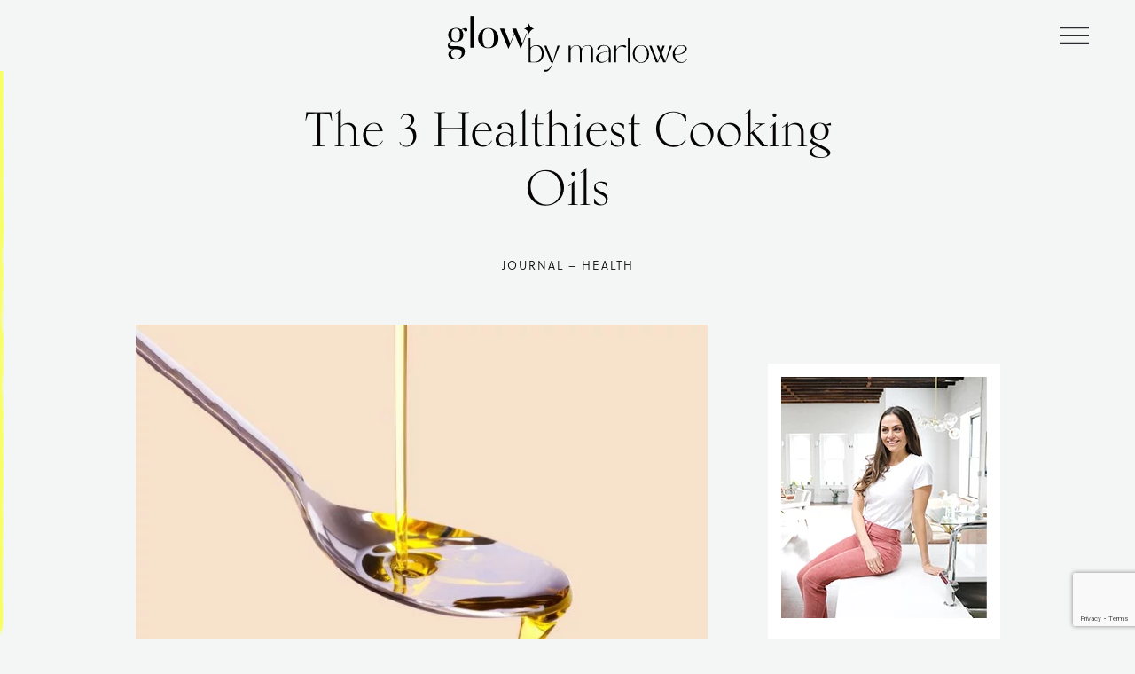

--- FILE ---
content_type: text/html; charset=UTF-8
request_url: https://mariamarlowe.com/blog/three-healthiest-cooking-oils/
body_size: 40032
content:
<!DOCTYPE html>
<html lang="en-US" id="html">
<head >
<meta charset="UTF-8" />
<script type="text/javascript">
/* <![CDATA[ */
 var gform;gform||(document.addEventListener("gform_main_scripts_loaded",function(){gform.scriptsLoaded=!0}),window.addEventListener("DOMContentLoaded",function(){gform.domLoaded=!0}),gform={domLoaded:!1,scriptsLoaded:!1,initializeOnLoaded:function(o){gform.domLoaded&&gform.scriptsLoaded?o():!gform.domLoaded&&gform.scriptsLoaded?window.addEventListener("DOMContentLoaded",o):document.addEventListener("gform_main_scripts_loaded",o)},hooks:{action:{},filter:{}},addAction:function(o,n,r,t){gform.addHook("action",o,n,r,t)},addFilter:function(o,n,r,t){gform.addHook("filter",o,n,r,t)},doAction:function(o){gform.doHook("action",o,arguments)},applyFilters:function(o){return gform.doHook("filter",o,arguments)},removeAction:function(o,n){gform.removeHook("action",o,n)},removeFilter:function(o,n,r){gform.removeHook("filter",o,n,r)},addHook:function(o,n,r,t,i){null==gform.hooks[o][n]&&(gform.hooks[o][n]=[]);var e=gform.hooks[o][n];null==i&&(i=n+"_"+e.length),gform.hooks[o][n].push({tag:i,callable:r,priority:t=null==t?10:t})},doHook:function(n,o,r){var t;if(r=Array.prototype.slice.call(r,1),null!=gform.hooks[n][o]&&((o=gform.hooks[n][o]).sort(function(o,n){return o.priority-n.priority}),o.forEach(function(o){"function"!=typeof(t=o.callable)&&(t=window[t]),"action"==n?t.apply(null,r):r[0]=t.apply(null,r)})),"filter"==n)return r[0]},removeHook:function(o,n,t,i){var r;null!=gform.hooks[o][n]&&(r=(r=gform.hooks[o][n]).filter(function(o,n,r){return!!(null!=i&&i!=o.tag||null!=t&&t!=o.priority)}),gform.hooks[o][n]=r)}}); 
/* ]]> */
</script>

<meta name="viewport" content="width=device-width, initial-scale=1" />
<meta name='robots' content='index, follow, max-image-preview:large, max-snippet:-1, max-video-preview:-1' />
<meta name="viewport" content="width=device-width, initial-scale=1.0, maximum-scale=1.0, user-scalable=0, shrink-to-fit=no" />
			<style type="text/css">
				.slide-excerpt { width: 50%; }
				.slide-excerpt { bottom: 0; }
				.slide-excerpt { right: 0; }
				.flexslider { max-width: 920px; max-height: 400px; }
				.slide-image { max-height: 400px; }
			</style>
			<style type="text/css">
				@media only screen
				and (min-device-width : 320px)
				and (max-device-width : 480px) {
					.slide-excerpt { display: none !important; }
				}
			</style> 
	<!-- This site is optimized with the Yoast SEO plugin v25.6 - https://yoast.com/wordpress/plugins/seo/ -->
	<title>The 3 Healthiest Cooking Oils - Glow by Marlowe</title><link rel="preload" as="style" href="https://fonts.googleapis.com/css?family=Source%20Sans%20Pro%3A400%2C400i%2C600%2C700&#038;display=swap" /><link rel="stylesheet" href="https://fonts.googleapis.com/css?family=Source%20Sans%20Pro%3A400%2C400i%2C600%2C700&#038;display=swap" media="print" onload="this.media='all'" /><noscript><link rel="stylesheet" href="https://fonts.googleapis.com/css?family=Source%20Sans%20Pro%3A400%2C400i%2C600%2C700&#038;display=swap" /></noscript><style id="rocket-critical-css">html{line-height:1.15;-webkit-text-size-adjust:100%}body{margin:0 background #f6f9f8}main{display:block}h1{margin:.67em 0}a{background-color:transparent}small{font-size:80%}img{border-style:none}button,input,textarea{font-family:inherit;font-size:100%;line-height:1.15;margin:0}button,input{overflow:visible}button{text-transform:none}[type=submit],button{-webkit-appearance:button}[type=submit]::-moz-focus-inner,button::-moz-focus-inner{border-style:none;padding:0}[type=submit]:-moz-focusring,button:-moz-focusring{outline:1px dotted ButtonText}textarea{overflow:auto}[type=search]{-webkit-appearance:textfield;outline-offset:-2px}[type=search]::-webkit-search-decoration{-webkit-appearance:none}::-webkit-file-upload-button{-webkit-appearance:button;font:inherit}[hidden]{display:none}html{box-sizing:border-box}*,::before,::after{box-sizing:inherit}.entry::before,.entry-content::before,.nav-primary::before,.site-container::before,.site-header::before,.site-inner::before,.wrap::before{content:" ";display:table}.entry::after,.entry-content::after,.nav-primary::after,.site-container::after,.site-header::after,.site-inner::after,.wrap::after{clear:both;content:" ";display:table}html{-moz-osx-font-smoothing:grayscale;-webkit-font-smoothing:antialiased}body{background-color:#fff;color:#000;font-family:open sans,sans-serif;font-size:18px;font-weight:400;line-height:1.625;margin:0;overflow-x:hidden}a{color:#0073e5;text-decoration:underline}p{margin:0 0 10px;padding:0}ul{margin:0;padding:0}li{list-style-type:none}i{font-style:italic}h1,h2,h3,h5,h6{font-family:open sans,sans-serif;font-weight:400;line-height:1.2;margin:0 0 10px}h1{font-size:55px}h2{font-size:40px}h3{font-size:30px}.entry-content h3{font-weight:600}h5{font-size:20px}h6{font-size:20px}iframe,img{max-width:100%}img{height:auto}figure{margin:0}input,textarea{background-color:#fff;border:1px solid #ddd;color:#333;font-size:18px;font-weight:400;padding:15px;width:100%}::-ms-input-placeholder{color:#333;opacity:1}:-ms-input-placeholder{color:#333;opacity:1}::placeholder{color:#333;opacity:1}button,input[type=submit]{border:0;border-radius:0;font-size:16px;font-weight:600;text-align:center;text-decoration:none;white-space:normal;width:auto}input[type=search]::-webkit-search-cancel-button,input[type=search]::-webkit-search-results-button{display:none}.screen-reader-shortcut,.screen-reader-text{border:0;clip:rect(0,0,0,0);height:1px;overflow:hidden;position:absolute!important;width:1px;word-wrap:normal!important}.site-container{animation:fadein 1s;word-wrap:break-word}@keyframes fadein{from{opacity:0}to{opacity:1}}.site-inner{clear:both;margin:0 auto}.search-form{overflow:hidden}.search-form input[type=submit]{margin-top:10px}img.alignnone,.alignnone{margin-bottom:15px}.widget ul>li:last-of-type{margin-bottom:0}.widget ul>li{margin-bottom:10px}.widget ul>li:last-of-type{padding-bottom:0}.genesis-skip-link{margin:0}.genesis-skip-link li{height:0;list-style:none;width:0}:focus{color:#333;outline:#ccc solid 0}.site-header{background-color:#f6f9f8;padding:12px 30px;height:80px}.title-area{float:left;padding-bottom:25px;padding-top:25px}.wp-custom-logo .title-area{max-width:354px;padding-bottom:5px;padding-top:5px;width:100%}.wp-custom-logo .title-area img{width:auto}.site-title{font-size:20px;font-weight:600;line-height:1;margin-bottom:0}.site-description,.wp-custom-logo .site-title{border:0;clip:rect(0,0,0,0);height:1px;overflow:hidden;position:absolute!important;width:1px;word-wrap:normal!important}.genesis-nav-menu{clear:both;line-height:1;width:100%}.genesis-nav-menu .menu-item{display:block;float:none;position:relative}.genesis-nav-menu>.menu-item{width:260px}.genesis-nav-menu a{color:#fff;display:block;font-size:15px;font-weight:400;outline-offset:0;padding-bottom:30px;text-decoration:none;font-size:16px;font-family:open sans,sans-serif;line-height:1.75;font-weight:600}.genesis-nav-menu .sub-menu,.genesis-nav-menu .sub-menu a{width:100%}.genesis-nav-menu .sub-menu{clear:both;left:-9999px;margin-left:0 0 0 147px;opacity:1;padding-left:15px;position:static;z-index:99;height:0;overflow:hidden}.genesis-nav-menu .sub-menu a{background-color:#fff;font-size:14px;position:relative;word-wrap:break-word}.genesis-responsive-menu{display:none;position:relative}.menu-toggle{background-color:transparent;border-width:0;color:#fff;display:block;margin:0 auto;overflow:hidden;text-align:center;visibility:visible}.site-header .menu-toggle::before{float:left;margin-right:0;position:relative;text-rendering:auto;top:7px;background:url(https://mariamarlowe.com/wp-content/themes/genesis-sample/images/menu.png) no-repeat;background-repeat:no-repeat;content:'';width:100%}.nav-primary{clear:left;padding:0;z-index:99;position:fixed;width:100%;background-color:#1e2122;right:0;top:0;height:100vh!important;display:-webkit-box!important;display:-ms-flexbox!important;display:flex!important;-webkit-transform:translateX(100%);transform:translateX(100%);margin:0!important;overflow:auto}.nav-primary .wrap{width:100%;padding:48px 60px!important}.entry{margin-bottom:40px}p.entry-meta{font-size:16px;margin-bottom:0}.entry-header .entry-meta{margin-bottom:20px}.comment-respond{margin-bottom:40px}.comment-respond input[type=text]{width:50%}@media only screen and (min-width:960px){.site-header{position:fixed;width:100%;z-index:9999}.content{float:left}.full-width-content .content{float:none;margin-left:auto;margin-right:auto}}body.wp-custom-logo .title-area{padding-top:0;line-height:1}.site-header .wrap{margin:0 auto}.genesis-nav-menu i{vertical-align:middle}.genesis-nav-menu{clear:both;line-height:1;width:100%;margin-top:50px}.content-sidebar-wrap{position:relative}p{line-height:22px;font-size:16px}.menu-toggle{float:right;line-height:20px;margin-bottom:0;margin-top:0;padding:15px 0;position:relative;z-index:1000;width:25px}.wp-custom-logo .title-area{max-width:354px;padding-bottom:0;padding-top:5px;width:100%}.site-header .wrap{margin:0 auto;padding:10px 0}.font-weight-light{font-weight:300}.site-header .wrap{position:relative}@media only screen and (min-width:1199px){.site-header .wrap{max-width:1200px;margin:0 auto;padding:0 15px}}@media only screen and (max-width:1200px){.site-header .wrap{width:100%;padding-left:30px;padding-right:30px}}@media only screen and (min-width:768px) and (max-width:1179px){.site-header .wrap{padding-top:0;padding-bottom:0}}@media only screen and (max-width:767px){h1{font-size:43px}h2{font-size:24px}h3{font-size:24px}h5{font-size:16px}h6{font-size:14px}.site-header .wrap{padding-left:15px;padding-right:15px}.wp-custom-logo .title-area{width:auto}.site-header .wrap{padding:0}}@media only screen and (max-width:360px){h1{font-size:30px}h2{font-size:20px}h3{font-size:18px}h5{font-size:14px}h6{font-size:12px}}.font-kumlien{font-family:kumlien-italicuploaded_file}#menu-main-menu .menu-item-search .search-form{width:260px;margin-bottom:20px;position:relative}#menu-main-menu .menu-item-search .search-form:before{content:"\f002";font:normal normal normal 20px/1 FontAwesome;display:inline-block;text-rendering:auto;position:absolute;right:17px;top:15px;z-index:-1}#menu-main-menu .menu-item-search .search-form .search-form-input{border-radius:0;-webkit-appearance:none;width:210px;height:50px;float:left;margin:0;border:1px solid #000;background:0 0}#menu-main-menu .menu-item-search .search-form .search-form-submit{width:50px;height:50px;float:right;margin:0;font-size:0;border:1px solid #000;border-left:none;background:0 0}#menu-main-menu .menu-item-search .search-form .search-form-submit:before{content:"test"}body{max-width:100vw;overflow-x:hidden}.screen-reader-text{border:0;clip:rect(1px,1px,1px,1px);-webkit-clip-path:inset(50%);clip-path:inset(50%);height:1px;margin:-1px;overflow:hidden;padding:0;position:absolute;width:1px;word-wrap:normal!important}.font-kumlien{font-family:kumlien-pro,serif!important}.font-soleil{font-family:soleil,sans-serif!important}.font-55{font-size:55px}.font-13{font-size:13px}.font-weight-light{font-weight:300!important}.text-center{text-align:center}.letter-spacing-3{letter-spacing:3px}.Optin-Post-Mobile{line-height:0;font-size:0;display:none}.Optin-Form .ginput_recaptcha div{margin:auto!important}.Optin-Form input[type="text"]{margin:auto!important;padding:0 10px!important;border:0;height:40px;line-height:40px;background:#F4F6F5;letter-spacing:1px!important;text-align:center;font-family:stratos-lights,sans-serif!important;font-weight:400;font-size:14px!important}.Optin-Form input::-webkit-input-placeholder{color:#333;text-transform:uppercase}.Optin-Form input:-moz-placeholder{color:#333;text-transform:uppercase}.Optin-Form input::-moz-placeholder{color:#333;text-transform:uppercase}.Optin-Form input:-ms-input-placeholder{color:#333;text-transform:uppercase}.Optin-Footer input[type="text"]{margin:auto!important;padding:0 15px!important;border:0;height:36px;line-height:36px;background:#F6F9F8;letter-spacing:1px!important;font-family:stratos-lights,sans-serif!important;font-weight:400!important;font-size:13px!important}.Optin-Footer input::-webkit-input-placeholder{color:#333;font-weight:400;font-size:13px;text-transform:uppercase}.Optin-Footer input:-moz-placeholder{color:#333;font-weight:400;font-size:13px;text-transform:uppercase}.Optin-Footer input::-moz-placeholder{color:#333;font-weight:400;font-size:13px;text-transform:uppercase}.Optin-Footer input:-ms-input-placeholder{color:#333;font-weight:400;font-size:13px;text-transform:uppercase}.Optin-Sidebar input[type="text"]{margin:auto!important;padding:0 15px!important;border:0;height:40px;line-height:40px;background:#F4F6F5;letter-spacing:1px!important;font-family:stratos-lights,sans-serif!important;font-weight:400;font-size:12px!important}.Optin-Sidebar input::-webkit-input-placeholder{color:#333;text-transform:uppercase}.Optin-Sidebar input:-moz-placeholder{color:#333;text-transform:uppercase}.Optin-Sidebar input::-moz-placeholder{color:#333;text-transform:uppercase}.Optin-Sidebar input:-ms-input-placeholder{color:#333;text-transform:uppercase}.alignnone{margin:25px 0;display:inline-block}.entry-content{margin:auto;padding:0 10px;width:100%;max-width:1280px}.site-header .genesis-nav-menu .main_class .inner_class .subImage{margin:auto}@media all and (max-width:768px),all and (max-device-width:768px){.Optin-Post-Mobile{display:block}}.site-header .menu-toggle::before{top:0}.mt-3{margin-top:3rem}.h-text-uppercase{text-transform:uppercase!important}.h-letter-space-2{letter-spacing:2px}.w-100{width:100%}.text-center{text-align:center}.footer-widgets .widget-area ul li{margin-bottom:0}body .list-inline{padding-left:0}.list-inline li{display:inline-block}.footer_social_icon.list-inline li{margin-right:15px}.footer_social_icon{margin-top:30px}.c-container{width:100%;padding-right:15px;padding-left:15px;margin:0 auto}@media (min-width:576px){.c-container{max-width:100%}}@media (min-width:768px){.c-container{max-width:720px}}@media (min-width:992px){.c-container{max-width:960px}}@media (min-width:1200px){.c-container{max-width:1170px;padding-right:0;padding-left:0}}.clear{clear:both}.blog-content-area{float:left;width:calc(100% - 330px)}.blog-sideBar{width:262px;float:right}.blog-heading{padding:40px 0}.owner-image{width:100%;display:block}.owner-image img{display:inline-block;max-width:100%}.owner-div{padding:20px 0}.owner-title{margin-top:20px}.c-container .content-sidebar-wrap{display:none}.blog-image img{display:block}.blog-para{padding-top:20px;padding-bottom:50px}.blog-para p{font-size:18px;margin-top:15px;line-height:1.6;margin-bottom:0}@media (min-width:1280px){.blog-area{max-width:975px;margin:0 auto}}@media (max-width:767px){.blog-content-area{float:left;width:100%}.blog-sideBar{width:262px;float:none;margin:0 auto;display:block;clear:both}}@media (max-width:1179px){.vc_row{margin-left:0!important;margin-right:0!important}}@media only screen and (min-width:320px) and (max-width:979px){br{display:none}}.genesis-nav-menu{margin-top:30px}:root{--breakpoint-sm:576px;--breakpoint-md:768px;--breakpoint-lg:992px;--breakpoint-xl:1200px}*,::before,::after{box-sizing:border-box}html{font-family:sans-serif;line-height:1.15;-webkit-text-size-adjust:100%;-ms-text-size-adjust:100%;-ms-overflow-style:scrollbar}body{background-color:#f4f6f5;font-family:mr-eaves-xl-sans,sans-serif;color:#050303;font-style:normal}h1,h2,h3,h5,h6{font-family:kumlien-pro,serif}.entry-content h2,.entry-content h3{font-weight:400}p{font-size:18px}a:empty{display:none}a{text-decoration:none;color:#2a2a2a}.site-header{top:0;left:0}.site-header .custom-logo-link img.custom-logo{margin:0 auto;max-width:initial;image-rendering:-moz-crisp-edges;image-rendering:-o-crisp-edges;image-rendering:-webkit-optimize-contrast;-ms-interpolation-mode:nearest-neighbor}.page-preloader{top:0;left:0;z-index:999999;position:fixed;height:100%;width:100%;text-align:center;background:#fff}.preloader-preview-area{-webkit-animation-delay:-.2s;animation-delay:-.2s;top:50%;opacity:1;width:100%;text-align:center;position:absolute;transform:translateY(-50%)}.ball-pulse>div{width:15px;height:15px;border-radius:100%;margin:0 2px;-webkit-animation-fill-mode:both;animation-fill-mode:both;display:inline-block;-webkit-animation:ball-pulse .75s infinite cubic-bezier(.2,.68,.18,1.08);animation:ball-pulse .75s infinite cubic-bezier(.2,.68,.18,1.08)}.ball-pulse>div:nth-child(1){-webkit-animation-delay:-.36s;animation-delay:-.36s}.ball-pulse>div:nth-child(2){-webkit-animation-delay:-.24s;animation-delay:-.24s}.ball-pulse>div:nth-child(3){-webkit-animation-delay:-.12s;animation-delay:-.12s}@-webkit-keyframes ball-pulse{0%{-webkit-transform:scale(1);transform:scale(1);opacity:1}45%{-webkit-transform:scale(.1);transform:scale(.1);opacity:.7}80%{-webkit-transform:scale(1);transform:scale(1);opacity:1}}@keyframes ball-pulse{0%{-webkit-transform:scale(1);transform:scale(1);opacity:1}45%{-webkit-transform:scale(.1);transform:scale(.1);opacity:.7}80%{-webkit-transform:scale(1);transform:scale(1);opacity:1}}.site-header{background-color:#f4f6f5}.site-header .wrap{display:-ms-flexbox;display:flex;-ms-flex-pack:center;justify-content:center}.site-header{height:120px}.site-header>.wrap{height:100%;display:-webkit-box;display:-ms-flexbox;display:flex;-ms-flex-wrap:wrap;flex-wrap:wrap;-webkit-box-align:center;-ms-flex-align:center;align-items:center}.menu-toggle{position:absolute;right:0;top:50%;transform:translateY(-50%);padding:0}.site-header .wrap .custom-logo-link{float:left}.site-header .custom-logo-link img.custom-logo{display:block}.site-header nav.nav-primary{background:#f7e2cb;z-index:999}.site-header nav.nav-primary .menu .menu-item a{font-size:28px;color:#050303;font-family:kumlien-pro,serif;line-height:1.2;font-weight:400;padding-bottom:20px;display:inline-block}.site-header nav.nav-primary .menu .menu-item a:empty{display:none}.site-header .genesis-nav-menu .menu-item{position:static}.site-header .genesis-nav-menu .sub-menu a{background-color:transparent}.button-custom-raw-white{border:1px solid #939598;font-family:soleil,sans-serif;letter-spacing:4px;font-size:14px;font-weight:300;color:#000;display:inline-block}a.button-custom-raw-white{text-decoration:none;color:#000;padding:15px 50px}.button-custom-raw-white{background-color:#fff;border-color:#fff}.button-custom-raw-white{background-color:#fff;border-color:#fff}.brush-underline{background:url(https://mariamarlowe.com/wp-content/themes/genesis-sample/images/underlin-heading-1.png) no-repeat;background-size:100% 34px;background-position:left bottom}.list-inline{padding-left:0;list-style:none}.button-custom-raw-white{background-color:#fff;border:1px solid #fff;display:inline-block}.instagram-sidebar-bottom .insta-gallery-actions{display:none}.insta-gallery-feed .insta-gallery-list .insta-gallery-item .insta-gallery-icon.insta-gallery-icon,.insta-gallery-feed .insta-gallery-list .insta-gallery-item .insta-gallery-icon.qligg-icon-instagram{display:none}.site-header #menu-main-menu>.menu-item>a>span{background-position:-1000px 35px}.become-a-health-coach a{display:inline-block;width:100%}.blog-sideBar .brush-underline{background-image:none;background-repeat:no-repeat}.comments-sec-layout #comment_form,.comments-sec-layout #comment_list{max-width:740px}.comments-sec-layout #comment_form .comment-respond{padding:30px 75px}.comments-sec-layout .form-submit .submit{color:#514a47;background:#f7e1cd;width:100%;height:100%}.comments-sec-layout #comment_form .comment-form{display:-ms-flexbox;display:flex;-ms-flex-wrap:wrap;flex-wrap:wrap}.comments-sec-layout #comment_form .comment-form .comment-form-comment{-ms-flex-order:3;order:3;padding:2px;margin:0;width:80%}.comments-sec-layout #comment_form .comment-form .comment-form-author{-ms-flex-order:1;order:1;padding:2px;margin:0;width:50%}.comments-sec-layout #comment_form .comment-form .comment-form-email{-ms-flex-order:2;order:2;padding:2px;margin:0;width:50%}.comments-sec-layout #comment_form .comment-form .form-submit{-ms-flex-order:4;order:4;padding:2px;margin:0;width:20%}.comments-sec-layout #comment_form .comment-form input[type="text"]{width:100%}.comments-sec-layout #comment_form .comment-form textarea{height:120px;display:-ms-flexbox;display:flex}.comments-sec-layout #comment_form .comment-form input[type="text"]::-webkit-input-placeholder,.comments-sec-layout #comment_form .comment-form textarea::-webkit-input-placeholder{color:#514a47;font-size:12px;font-family:soleil,sans-serif;text-transform:uppercase}.comments-sec-layout #comment_form .comment-form input[type="text"]::-moz-placeholder,.comments-sec-layout #comment_form .comment-form textarea::-moz-placeholder{color:#514a47;font-size:12px;font-family:soleil,sans-serif;text-transform:uppercase}.comments-sec-layout #comment_form .comment-form input[type="text"]:-ms-input-placeholder,.comments-sec-layout #comment_form .comment-form textarea:-ms-input-placeholder{color:#514a47;font-size:12px;font-family:soleil,sans-serif;text-transform:uppercase}.comments-sec-layout #comment_form .comment-form input[type="text"]::-ms-input-placeholder,.comments-sec-layout #comment_form .comment-form textarea::-ms-input-placeholder{color:#514a47;font-size:12px;font-family:soleil,sans-serif;text-transform:uppercase}.comments-sec-layout #comment_form .comment-form input[type="text"],.comments-sec-layout #comment_form .comment-form textarea{color:#514a47;font-size:13px;font-family:soleil,sans-serif;text-transform:none;border:1px solid #f1ddd5;background:transparent}.blog-heading{max-width:600px;margin:0 auto}.blog-heading h1{margin-bottom:30px}.blog-content-area .blog-image.featured-img{display:inline-block;width:100%}.comments-sec-layout #comment_form .comment-respond .comment-reply-title{font-size:14px;text-align:center;margin-bottom:50px;letter-spacing:1px;font-weight:500}.featured-img img{width:100%;height:auto}.site-header .wrap .custom-logo-link{box-shadow:none}.geometry-captcha{display:-ms-flexbox;display:flex;padding:0 15px}.geometry-captcha .image_reload_action{width:20px;height:20px;object-fit:cover}.geometry-captcha .image_refresh_cls{margin-left:15px}.captcha .HBM_submit_sign_up,.captcha .HBM_submit_sign_up_page_form{display:-ms-flexbox;display:flex;padding:10px 15px 30px}.HBM_submit_sign_up input[type="text"],.HBM_submit_sign_up_page_form input[type="text"]{padding:5px 12px}.HBM_submit_sign_up input[type="submit"],.HBM_submit_sign_up_page_form input[type="submit"]{background-color:#f7e1cd;text-transform:uppercase;font-size:14px;letter-spacing:1px;text-align:center;color:#050303}.journal-section .pop-layout-v .pop-widget-tabs{display:none}.blog-para{padding:20px 0}.rcf-shop{display:inline-block;width:100%;background:#fff;box-shadow:0 1px 16px 0 rgba(0,0,0,0.09);border:1px solid #f7f7f7;padding:50px 0;text-align:center}@media (max-width:1679px){.site-header{height:80px}}@media (max-width:1199px){.site-header nav.nav-primary .menu .menu-item a{font-size:32px}}.site-header{-webkit-animation-duration:1s;animation-duration:1s;-webkit-animation-fill-mode:both;animation-fill-mode:both;-webkit-animation-delay:.4s;animation-delay:.4s}@media (max-width:991px){body .site-inner{margin-top:0!important}}@media (max-width:767px){.comments-sec-layout #comment_form,.comments-sec-layout #comment_list{margin-bottom:20px}.blog-para p{margin-top:15px}}@media (max-width:567.98px){a.button-custom-raw-white{width:100%;padding:15px}.site-header .custom-logo-link{width:220px;height:35px}body.wp-custom-logo .site-container .title-area{max-width:220px}.site-header .menu-toggle::before{top:-5px}.comments-sec-layout #comment_form .comment-respond .comment-reply-title{margin-bottom:20px}.site-header{padding:12px 15px}.single-blog .blog-para{padding:20px 0 50px}}@media (max-width:850px) and (orientation:landscape){.site-header{height:100px}}.nav-primary .wrap{padding-top:60px!important}#menu-main-menu>li:last-child .fa{font-size:18px}@media only screen and (max-width:767px){.blog-sideBar{display:none!important}}.blog-sideBar .textwidget>.owner-image,.blog-sideBar .textwidget>.owner-div{background-color:#fff}.blog-sideBar .textwidget>.owner-div{padding:25px}.blog-sideBar .textwidget>.owner-image img{padding:15px 15px 0;width:100%}article{max-width:100vw!important;overflow-x:hidden!important}:root{--breakpoint-xs:0;--breakpoint-sm:568px;--breakpoint-md:768px;--breakpoint-lg:992px;--breakpoint-xl:1200px}.nav-primary{height:95vh!important}.genesis-nav-menu{position:relative}.site-header nav.nav-primary .menu .menu-item a{font-size:28px;color:#050303;font-family:kumlien-pro,serif;line-height:1.5;font-weight:400;padding-bottom:20px;display:inline-block;text-align:center}.site-header nav.nav-primary .menu .menu-item .inner_class p{padding-top:5px;font-size:16px}.site-header nav.nav-primary .menu .menu-item .inner_class a{padding-bottom:0;font-size:16px}.comments-sec-layout #comment_form,.comments-sec-layout #comment_list{max-width:100%;width:100%;margin-bottom:80px;float:left}.comments-sec-layout #comment_form .comment-respond{padding:0}.comments-sec-layout #comment_form .comment-form input[type="text"],.comments-sec-layout #comment_form .comment-form textarea{border:1px solid #f1ddd5;background:transparent}.comments-sec-layout #comment_form .comment-form .comment-form-comment{width:100%;margin-bottom:20px}.comments-sec-layout #comment_form .comment-form .comment-form-author,.comments-sec-layout #comment_form .comment-form .comment-form-email{margin-bottom:15px;width:49.5%}.comments-sec-layout #comment_form .comment-form .comment-form-author{margin-right:1%}.comments-sec-layout .form-submit .submit{padding:10px;letter-spacing:3px;text-transform:uppercase;font-weight:800}.comments-sec-layout #comment_form .comment-form .form-submit{margin-left:auto;margin-right:auto}.site-header .genesis-nav-menu .sub-menu{display:block!important}@media (min-width:980px){.site-header .genesis-nav-menu .sub-menu{position:absolute;top:0;left:300px!important;width:550px;padding:0;right:90px}.site-header .genesis-nav-menu .sub-menu .inner_class{width:45%;margin-right:5%;margin-bottom:20px;float:left}}@media (max-width:979px){.site-header .genesis-nav-menu .sub-menu .subImage{display:none}}@media (min-width:568px){.nav-primary .wrap{padding:13px 60px!important}}@media (min-width:1200px){.nav-primary .wrap{padding:0 60px!important}.site-header nav.nav-primary .menu .menu-item .inner_class p{margin-bottom:0}.nav-primary .sub-menu .main_class{display:-ms-flexbox;display:flex;-ms-flex-wrap:wrap;flex-wrap:wrap}}@media (max-width:1200px) and (min-width:768px){.blog-content-area{width:65%}.blog-sideBar{width:calc(35% - 30px);margin-left:30px;float:right}}@media only screen and (min-width:767px) and (max-width:979px){.site-header nav.nav-primary .menu .menu-item .inner_class p,.site-header nav.nav-primary .menu .menu-item .inner_class a{padding-bottom:0;font-size:18px;font-weight:400;text-align:left}}@media (max-width:767px){.site-header nav.nav-primary .menu .menu-item .inner_class p,.site-header nav.nav-primary .menu .menu-item .inner_class a{padding-bottom:0;font-size:18px;font-weight:400;text-align:left}.blog-sideBar{width:100%}.owner-image img{margin:0 auto;display:block}.become-a-health-coach{margin-bottom:50px}.comments-sec-layout #comment_form .comment-respond{padding:0}}@media (max-width:567.97px){.font-55{font-size:30px}.comments-sec-layout #comment_form .comment-form .comment-form-comment{width:100%}.comments-sec-layout #comment_form .comment-form .form-submit{width:100%}.nav-primary .wrap{padding:30px 20px!important}.site-header nav.nav-primary .menu .menu-item a{padding-bottom:0}.site-header nav.nav-primary .menu>.menu-item{margin-bottom:10px}}@font-face{font-family:"soleil";src:url("https://use.typekit.net/af/1f781f/00000000000000003b9aef83/27/l?primer=7cdcb44be4a7db8877ffa5c0007b8dd865b3bbc383831fe2ea177f62257a9191&fvd=n7&v=3") format("woff2"),url("https://use.typekit.net/af/1f781f/00000000000000003b9aef83/27/d?primer=7cdcb44be4a7db8877ffa5c0007b8dd865b3bbc383831fe2ea177f62257a9191&fvd=n7&v=3") format("woff"),url("https://use.typekit.net/af/1f781f/00000000000000003b9aef83/27/a?primer=7cdcb44be4a7db8877ffa5c0007b8dd865b3bbc383831fe2ea177f62257a9191&fvd=n7&v=3") format("opentype");font-display:swap;font-style:normal;font-weight:700}@font-face{font-family:"soleil";src:url("https://use.typekit.net/af/f445d5/00000000000000003b9aef7d/27/l?primer=7cdcb44be4a7db8877ffa5c0007b8dd865b3bbc383831fe2ea177f62257a9191&fvd=n5&v=3") format("woff2"),url("https://use.typekit.net/af/f445d5/00000000000000003b9aef7d/27/d?primer=7cdcb44be4a7db8877ffa5c0007b8dd865b3bbc383831fe2ea177f62257a9191&fvd=n5&v=3") format("woff"),url("https://use.typekit.net/af/f445d5/00000000000000003b9aef7d/27/a?primer=7cdcb44be4a7db8877ffa5c0007b8dd865b3bbc383831fe2ea177f62257a9191&fvd=n5&v=3") format("opentype");font-display:swap;font-style:normal;font-weight:500}@font-face{font-family:"soleil";src:url("https://use.typekit.net/af/04efed/00000000000000003b9aef84/27/l?primer=7cdcb44be4a7db8877ffa5c0007b8dd865b3bbc383831fe2ea177f62257a9191&fvd=n8&v=3") format("woff2"),url("https://use.typekit.net/af/04efed/00000000000000003b9aef84/27/d?primer=7cdcb44be4a7db8877ffa5c0007b8dd865b3bbc383831fe2ea177f62257a9191&fvd=n8&v=3") format("woff"),url("https://use.typekit.net/af/04efed/00000000000000003b9aef84/27/a?primer=7cdcb44be4a7db8877ffa5c0007b8dd865b3bbc383831fe2ea177f62257a9191&fvd=n8&v=3") format("opentype");font-display:swap;font-style:normal;font-weight:800}@font-face{font-family:"soleil";src:url("https://use.typekit.net/af/da0a6a/00000000000000003b9aef7a/27/l?primer=7cdcb44be4a7db8877ffa5c0007b8dd865b3bbc383831fe2ea177f62257a9191&fvd=n3&v=3") format("woff2"),url("https://use.typekit.net/af/da0a6a/00000000000000003b9aef7a/27/d?primer=7cdcb44be4a7db8877ffa5c0007b8dd865b3bbc383831fe2ea177f62257a9191&fvd=n3&v=3") format("woff"),url("https://use.typekit.net/af/da0a6a/00000000000000003b9aef7a/27/a?primer=7cdcb44be4a7db8877ffa5c0007b8dd865b3bbc383831fe2ea177f62257a9191&fvd=n3&v=3") format("opentype");font-display:swap;font-style:normal;font-weight:300}@font-face{font-family:"soleil";src:url("https://use.typekit.net/af/2e4bb3/00000000000000003b9aef7e/27/l?primer=7cdcb44be4a7db8877ffa5c0007b8dd865b3bbc383831fe2ea177f62257a9191&fvd=n4&v=3") format("woff2"),url("https://use.typekit.net/af/2e4bb3/00000000000000003b9aef7e/27/d?primer=7cdcb44be4a7db8877ffa5c0007b8dd865b3bbc383831fe2ea177f62257a9191&fvd=n4&v=3") format("woff"),url("https://use.typekit.net/af/2e4bb3/00000000000000003b9aef7e/27/a?primer=7cdcb44be4a7db8877ffa5c0007b8dd865b3bbc383831fe2ea177f62257a9191&fvd=n4&v=3") format("opentype");font-display:swap;font-style:normal;font-weight:400}@font-face{font-family:"soleil";src:url("https://use.typekit.net/af/273d01/00000000000000003b9aef81/27/l?primer=7cdcb44be4a7db8877ffa5c0007b8dd865b3bbc383831fe2ea177f62257a9191&fvd=n6&v=3") format("woff2"),url("https://use.typekit.net/af/273d01/00000000000000003b9aef81/27/d?primer=7cdcb44be4a7db8877ffa5c0007b8dd865b3bbc383831fe2ea177f62257a9191&fvd=n6&v=3") format("woff"),url("https://use.typekit.net/af/273d01/00000000000000003b9aef81/27/a?primer=7cdcb44be4a7db8877ffa5c0007b8dd865b3bbc383831fe2ea177f62257a9191&fvd=n6&v=3") format("opentype");font-display:swap;font-style:normal;font-weight:600}@font-face{font-family:"soleil";src:url("https://use.typekit.net/af/bdec83/00000000000000003b9aef7b/27/l?primer=7cdcb44be4a7db8877ffa5c0007b8dd865b3bbc383831fe2ea177f62257a9191&fvd=i3&v=3") format("woff2"),url("https://use.typekit.net/af/bdec83/00000000000000003b9aef7b/27/d?primer=7cdcb44be4a7db8877ffa5c0007b8dd865b3bbc383831fe2ea177f62257a9191&fvd=i3&v=3") format("woff"),url("https://use.typekit.net/af/bdec83/00000000000000003b9aef7b/27/a?primer=7cdcb44be4a7db8877ffa5c0007b8dd865b3bbc383831fe2ea177f62257a9191&fvd=i3&v=3") format("opentype");font-display:swap;font-style:italic;font-weight:300}@font-face{font-family:"soleil";src:url("https://use.typekit.net/af/b3dc26/00000000000000003b9aef82/27/l?primer=7cdcb44be4a7db8877ffa5c0007b8dd865b3bbc383831fe2ea177f62257a9191&fvd=i7&v=3") format("woff2"),url("https://use.typekit.net/af/b3dc26/00000000000000003b9aef82/27/d?primer=7cdcb44be4a7db8877ffa5c0007b8dd865b3bbc383831fe2ea177f62257a9191&fvd=i7&v=3") format("woff"),url("https://use.typekit.net/af/b3dc26/00000000000000003b9aef82/27/a?primer=7cdcb44be4a7db8877ffa5c0007b8dd865b3bbc383831fe2ea177f62257a9191&fvd=i7&v=3") format("opentype");font-display:swap;font-style:italic;font-weight:700}@font-face{font-family:"soleil";src:url("https://use.typekit.net/af/32fb71/00000000000000003b9aef7c/27/l?primer=7cdcb44be4a7db8877ffa5c0007b8dd865b3bbc383831fe2ea177f62257a9191&fvd=i5&v=3") format("woff2"),url("https://use.typekit.net/af/32fb71/00000000000000003b9aef7c/27/d?primer=7cdcb44be4a7db8877ffa5c0007b8dd865b3bbc383831fe2ea177f62257a9191&fvd=i5&v=3") format("woff"),url("https://use.typekit.net/af/32fb71/00000000000000003b9aef7c/27/a?primer=7cdcb44be4a7db8877ffa5c0007b8dd865b3bbc383831fe2ea177f62257a9191&fvd=i5&v=3") format("opentype");font-display:swap;font-style:italic;font-weight:500}@font-face{font-family:"soleil";src:url("https://use.typekit.net/af/06618f/00000000000000003b9aef80/27/l?primer=7cdcb44be4a7db8877ffa5c0007b8dd865b3bbc383831fe2ea177f62257a9191&fvd=i6&v=3") format("woff2"),url("https://use.typekit.net/af/06618f/00000000000000003b9aef80/27/d?primer=7cdcb44be4a7db8877ffa5c0007b8dd865b3bbc383831fe2ea177f62257a9191&fvd=i6&v=3") format("woff"),url("https://use.typekit.net/af/06618f/00000000000000003b9aef80/27/a?primer=7cdcb44be4a7db8877ffa5c0007b8dd865b3bbc383831fe2ea177f62257a9191&fvd=i6&v=3") format("opentype");font-display:swap;font-style:italic;font-weight:600}@font-face{font-family:"soleil";src:url("https://use.typekit.net/af/3b8a7f/00000000000000003b9aef7f/27/l?primer=7cdcb44be4a7db8877ffa5c0007b8dd865b3bbc383831fe2ea177f62257a9191&fvd=i4&v=3") format("woff2"),url("https://use.typekit.net/af/3b8a7f/00000000000000003b9aef7f/27/d?primer=7cdcb44be4a7db8877ffa5c0007b8dd865b3bbc383831fe2ea177f62257a9191&fvd=i4&v=3") format("woff"),url("https://use.typekit.net/af/3b8a7f/00000000000000003b9aef7f/27/a?primer=7cdcb44be4a7db8877ffa5c0007b8dd865b3bbc383831fe2ea177f62257a9191&fvd=i4&v=3") format("opentype");font-display:swap;font-style:italic;font-weight:400}@font-face{font-family:"mr-eaves-xl-sans";src:url("https://use.typekit.net/af/187bd4/00000000000000003b9adbf6/27/l?primer=7cdcb44be4a7db8877ffa5c0007b8dd865b3bbc383831fe2ea177f62257a9191&fvd=n2&v=3") format("woff2"),url("https://use.typekit.net/af/187bd4/00000000000000003b9adbf6/27/d?primer=7cdcb44be4a7db8877ffa5c0007b8dd865b3bbc383831fe2ea177f62257a9191&fvd=n2&v=3") format("woff"),url("https://use.typekit.net/af/187bd4/00000000000000003b9adbf6/27/a?primer=7cdcb44be4a7db8877ffa5c0007b8dd865b3bbc383831fe2ea177f62257a9191&fvd=n2&v=3") format("opentype");font-display:swap;font-style:normal;font-weight:200}@font-face{font-family:"stratos-lights";src:url("https://use.typekit.net/af/6fb2db/00000000000000003b9b19c9/27/l?subset_id=2&fvd=n1&v=3") format("woff2"),url("https://use.typekit.net/af/6fb2db/00000000000000003b9b19c9/27/d?subset_id=2&fvd=n1&v=3") format("woff"),url("https://use.typekit.net/af/6fb2db/00000000000000003b9b19c9/27/a?subset_id=2&fvd=n1&v=3") format("opentype");font-display:swap;font-style:normal;font-weight:100}@font-face{font-family:"stratos-lights";src:url("https://use.typekit.net/af/e71e14/00000000000000003b9b19cd/27/l?subset_id=2&fvd=n3&v=3") format("woff2"),url("https://use.typekit.net/af/e71e14/00000000000000003b9b19cd/27/d?subset_id=2&fvd=n3&v=3") format("woff"),url("https://use.typekit.net/af/e71e14/00000000000000003b9b19cd/27/a?subset_id=2&fvd=n3&v=3") format("opentype");font-display:swap;font-style:normal;font-weight:300}@font-face{font-family:"stratos-lights";src:url("https://use.typekit.net/af/137adf/00000000000000003b9b19cf/27/l?primer=7cdcb44be4a7db8877ffa5c0007b8dd865b3bbc383831fe2ea177f62257a9191&fvd=i4&v=3") format("woff2"),url("https://use.typekit.net/af/137adf/00000000000000003b9b19cf/27/d?primer=7cdcb44be4a7db8877ffa5c0007b8dd865b3bbc383831fe2ea177f62257a9191&fvd=i4&v=3") format("woff"),url("https://use.typekit.net/af/137adf/00000000000000003b9b19cf/27/a?primer=7cdcb44be4a7db8877ffa5c0007b8dd865b3bbc383831fe2ea177f62257a9191&fvd=i4&v=3") format("opentype");font-display:swap;font-style:italic;font-weight:400}@font-face{font-family:"stratos-lights";src:url("https://use.typekit.net/af/2fad4d/00000000000000003b9b19d0/27/l?primer=7cdcb44be4a7db8877ffa5c0007b8dd865b3bbc383831fe2ea177f62257a9191&fvd=n4&v=3") format("woff2"),url("https://use.typekit.net/af/2fad4d/00000000000000003b9b19d0/27/d?primer=7cdcb44be4a7db8877ffa5c0007b8dd865b3bbc383831fe2ea177f62257a9191&fvd=n4&v=3") format("woff"),url("https://use.typekit.net/af/2fad4d/00000000000000003b9b19d0/27/a?primer=7cdcb44be4a7db8877ffa5c0007b8dd865b3bbc383831fe2ea177f62257a9191&fvd=n4&v=3") format("opentype");font-display:swap;font-style:normal;font-weight:400}@font-face{font-family:"kumlien-pro";src:url("https://use.typekit.net/af/7b2d8f/00000000000000003b9b3886/27/l?primer=7cdcb44be4a7db8877ffa5c0007b8dd865b3bbc383831fe2ea177f62257a9191&fvd=n4&v=3") format("woff2"),url("https://use.typekit.net/af/7b2d8f/00000000000000003b9b3886/27/d?primer=7cdcb44be4a7db8877ffa5c0007b8dd865b3bbc383831fe2ea177f62257a9191&fvd=n4&v=3") format("woff"),url("https://use.typekit.net/af/7b2d8f/00000000000000003b9b3886/27/a?primer=7cdcb44be4a7db8877ffa5c0007b8dd865b3bbc383831fe2ea177f62257a9191&fvd=n4&v=3") format("opentype");font-display:swap;font-style:normal;font-weight:400}@font-face{font-family:"kumlien-pro";src:url("https://use.typekit.net/af/d55656/00000000000000003b9b3887/27/l?subset_id=2&fvd=i4&v=3") format("woff2"),url("https://use.typekit.net/af/d55656/00000000000000003b9b3887/27/d?subset_id=2&fvd=i4&v=3") format("woff"),url("https://use.typekit.net/af/d55656/00000000000000003b9b3887/27/a?subset_id=2&fvd=i4&v=3") format("opentype");font-display:swap;font-style:italic;font-weight:400}@font-face{font-family:"kumlien-pro";src:url("https://use.typekit.net/af/2366fe/00000000000000003b9b3888/27/l?subset_id=2&fvd=n5&v=3") format("woff2"),url("https://use.typekit.net/af/2366fe/00000000000000003b9b3888/27/d?subset_id=2&fvd=n5&v=3") format("woff"),url("https://use.typekit.net/af/2366fe/00000000000000003b9b3888/27/a?subset_id=2&fvd=n5&v=3") format("opentype");font-display:swap;font-style:normal;font-weight:500}@font-face{font-family:"kumlien-pro";src:url("https://use.typekit.net/af/395aed/00000000000000003b9b3889/27/l?subset_id=2&fvd=n7&v=3") format("woff2"),url("https://use.typekit.net/af/395aed/00000000000000003b9b3889/27/d?subset_id=2&fvd=n7&v=3") format("woff"),url("https://use.typekit.net/af/395aed/00000000000000003b9b3889/27/a?subset_id=2&fvd=n7&v=3") format("opentype");font-display:swap;font-style:normal;font-weight:700}ul.pop-widget-tabs{list-style:none;clear:both;width:100%;border:none;margin:0!important;padding:0!important}ul.pop-widget-tabs li{padding:0;float:left;display:inline;line-height:30px;border:1px solid #f5f5f5;font-weight:700;margin:0 1px 1px 0;font-size:11px;list-style:none}ul.pop-widget-tabs li a{float:left;display:block;padding:0 5px;background:#fff;line-height:30px;text-decoration:none;border:1px solid #ddd;font-family:Arial,Helvetica,sans-serif;letter-spacing:-.05em}ul.pop-widget-tabs li a{padding:0 3px;font-size:11px}ul.pop-widget-tabs li a.active{text-decoration:none;background:#f5f5f5}.gform_legacy_markup_wrapper *{box-sizing:border-box!important}.gform_legacy_markup_wrapper input:not([type=radio]):not([type=checkbox]):not([type=submit]):not([type=button]):not([type=image]):not([type=file]){font-size:inherit;font-family:inherit;padding:5px 4px;letter-spacing:normal}.gform_legacy_markup_wrapper textarea{font-size:inherit;font-family:inherit;letter-spacing:normal;padding:6px 8px;line-height:1.5;resize:none}.gform_legacy_markup_wrapper form li,.gform_legacy_markup_wrapper li{margin-left:0!important;list-style-type:none!important;list-style-image:none!important;list-style:none!important;overflow:visible}.gform_legacy_markup_wrapper ul li.gfield{clear:both}.gform_legacy_markup_wrapper ul li:after,.gform_legacy_markup_wrapper ul li:before{padding:0;margin:0;overflow:visible}.gform_legacy_markup_wrapper label.gfield_label{font-weight:700;font-size:inherit}.gform_legacy_markup_wrapper .top_label .gfield_label{display:-moz-inline-stack;display:inline-block;line-height:1.3;clear:both}body .gform_legacy_markup_wrapper .top_label div.ginput_container{margin-top:8px}.gform_legacy_markup_wrapper .gfield_description{font-size:.813em;line-height:inherit;clear:both;font-family:inherit;letter-spacing:normal}.gform_legacy_markup_wrapper .gfield_description{padding:0 16px 0 0}.gform_legacy_markup_wrapper .field_description_below .gfield_description{padding-top:16px}.gform_legacy_markup_wrapper .gfield_description{width:100%}.gform_legacy_markup_wrapper .gform_hidden,.gform_legacy_markup_wrapper input.gform_hidden,.gform_legacy_markup_wrapper input[type=hidden]{display:none!important;max-height:1px!important;overflow:hidden}.gform_legacy_markup_wrapper .gform_validation_container,.gform_validation_container,body .gform_legacy_markup_wrapper .gform_body ul.gform_fields li.gfield.gform_validation_container,body .gform_legacy_markup_wrapper li.gform_validation_container,body .gform_legacy_markup_wrapper ul.gform_fields li.gfield.gform_validation_container{display:none!important;position:absolute!important;left:-9000px}body .gform_legacy_markup_wrapper ul li.gfield{margin-top:16px;padding-top:0}@media only screen and (max-width:641px){.gform_legacy_markup_wrapper input:not([type=radio]):not([type=checkbox]):not([type=image]):not([type=file]){line-height:2;min-height:2rem}.gform_legacy_markup_wrapper textarea{line-height:1.5}}@media only screen and (min-width:641px){.gform_legacy_markup_wrapper ul.gform_fields li.gfield{padding-right:16px}}.gform_legacy_markup_wrapper.gf_browser_chrome ul li:after,.gform_legacy_markup_wrapper.gf_browser_chrome ul li:before{content:none}[class^=qligg-icon-],[class*=" qligg-icon-"]{font-family:qligg!important;speak:none;font-style:normal;font-weight:400;font-variant:normal;text-transform:none;line-height:1;-webkit-font-smoothing:antialiased;-moz-osx-font-smoothing:grayscale}.qligg-icon-instagram:before{content:"\e905"}.qligg-icon-instagram-o:before{content:"\ea92"}.insta-gallery-feed .insta-gallery-actions{opacity:0}.insta-gallery-feed.loaded .insta-gallery-actions{opacity:1}.insta-gallery-feed .insta-gallery-spinner{position:relative;height:60px;width:auto;box-sizing:content-box;background-size:60px;background-position:50% 50%;background-repeat:no-repeat;background-image:url([data-uri])}.insta-gallery-feed .insta-gallery-list .insta-gallery-item .insta-gallery-icon{position:absolute;z-index:1;font-size:16px;color:#fff;opacity:.66;top:0;margin:10px;right:0;text-shadow:1px 1px rgba(0,0,0,.15);display:block;text-decoration:none}.insta-gallery-feed .insta-gallery-list .insta-gallery-item .insta-gallery-icon.qligg-icon-instagram{top:auto;bottom:0;opacity:0}.insta-gallery-feed .insta-gallery-actions{text-align:center;margin:15px 0}.insta-gallery-feed .insta-gallery-actions .insta-gallery-button{display:inline-block;margin:0 3px;font-size:14px;padding:12px 24px;text-decoration:none;border-radius:2px;background-color:#c32a67;color:#fff}.insta-gallery-feed .insta-gallery-actions .insta-gallery-button>i{margin:0 8px 0 0;font-size:12px}.insta-gallery-feed .insta-gallery-actions .insta-gallery-button.follow{background-color:#408bd1}button::-moz-focus-inner{padding:0;border:0}</style>
	<meta name="description" content="These are the three oils I always have in my kitchen. Every oil has a different smoke point - the temperature at which it becomes rancid and unhealthy." />
	<link rel="canonical" href="https://mariamarlowe.com/blog/three-healthiest-cooking-oils/" />
	<meta property="og:locale" content="en_US" />
	<meta property="og:type" content="article" />
	<meta property="og:title" content="The 3 Healthiest Cooking Oils - Glow by Marlowe" />
	<meta property="og:description" content="These are the three oils I always have in my kitchen. Every oil has a different smoke point - the temperature at which it becomes rancid and unhealthy." />
	<meta property="og:url" content="https://mariamarlowe.com/blog/three-healthiest-cooking-oils/" />
	<meta property="og:site_name" content="Glow by Marlowe" />
	<meta property="article:publisher" content="https://www.facebook.com/mariamarlowehealth" />
	<meta property="article:modified_time" content="2020-06-15T06:18:04+00:00" />
	<meta property="og:image" content="https://mariamarlowe.com/wp-content/uploads/2020/03/Blog-Banners-Updated-5.jpg" />
	<meta property="og:image:width" content="1515" />
	<meta property="og:image:height" content="885" />
	<meta property="og:image:type" content="image/jpeg" />
	<meta name="twitter:label1" content="Est. reading time" />
	<meta name="twitter:data1" content="2 minutes" />
	<script type="application/ld+json" class="yoast-schema-graph">{"@context":"https://schema.org","@graph":[{"@type":"WebPage","@id":"https://mariamarlowe.com/blog/three-healthiest-cooking-oils/","url":"https://mariamarlowe.com/blog/three-healthiest-cooking-oils/","name":"The 3 Healthiest Cooking Oils - Glow by Marlowe","isPartOf":{"@id":"https://mariamarlowe.com/#website"},"primaryImageOfPage":{"@id":"https://mariamarlowe.com/blog/three-healthiest-cooking-oils/#primaryimage"},"image":{"@id":"https://mariamarlowe.com/blog/three-healthiest-cooking-oils/#primaryimage"},"thumbnailUrl":"https://mariamarlowe.com/wp-content/uploads/2020/03/Blog-Banners-Updated-5.jpg","datePublished":"2020-04-27T07:00:08+00:00","dateModified":"2020-06-15T06:18:04+00:00","description":"These are the three oils I always have in my kitchen. Every oil has a different smoke point - the temperature at which it becomes rancid and unhealthy.","breadcrumb":{"@id":"https://mariamarlowe.com/blog/three-healthiest-cooking-oils/#breadcrumb"},"inLanguage":"en-US","potentialAction":[{"@type":"ReadAction","target":["https://mariamarlowe.com/blog/three-healthiest-cooking-oils/"]}]},{"@type":"ImageObject","inLanguage":"en-US","@id":"https://mariamarlowe.com/blog/three-healthiest-cooking-oils/#primaryimage","url":"https://mariamarlowe.com/wp-content/uploads/2020/03/Blog-Banners-Updated-5.jpg","contentUrl":"https://mariamarlowe.com/wp-content/uploads/2020/03/Blog-Banners-Updated-5.jpg","width":1515,"height":885,"caption":"3 healthiest cooking oils"},{"@type":"BreadcrumbList","@id":"https://mariamarlowe.com/blog/three-healthiest-cooking-oils/#breadcrumb","itemListElement":[{"@type":"ListItem","position":1,"name":"Home","item":"https://mariamarlowe.com/"},{"@type":"ListItem","position":2,"name":"The 3 Healthiest Cooking Oils"}]},{"@type":"WebSite","@id":"https://mariamarlowe.com/#website","url":"https://mariamarlowe.com/","name":"Glow by Marlowe","description":"Clear acne naturally in less than 90 days with diet and lifestyle changes, guided by the Acne Nutritionist. Doctor-Approved.","publisher":{"@id":"https://mariamarlowe.com/#organization"},"potentialAction":[{"@type":"SearchAction","target":{"@type":"EntryPoint","urlTemplate":"https://mariamarlowe.com/?s={search_term_string}"},"query-input":{"@type":"PropertyValueSpecification","valueRequired":true,"valueName":"search_term_string"}}],"inLanguage":"en-US"},{"@type":"Organization","@id":"https://mariamarlowe.com/#organization","name":"Glow by Marlowe","url":"https://mariamarlowe.com/","logo":{"@type":"ImageObject","inLanguage":"en-US","@id":"https://mariamarlowe.com/#/schema/logo/image/","url":"https://mariamarlowe.com/wp-content/uploads/2021/09/Glow-By-Marlowe-Logo.png","contentUrl":"https://mariamarlowe.com/wp-content/uploads/2021/09/Glow-By-Marlowe-Logo.png","width":1920,"height":729,"caption":"Glow by Marlowe"},"image":{"@id":"https://mariamarlowe.com/#/schema/logo/image/"},"sameAs":["https://www.facebook.com/mariamarlowehealth","https://www.instagram.com/mariamarlowe","https://www.pinterest.com/mariamarlowe","http://www.youtube.com/realfoodkitchen"]}]}</script>
	<!-- / Yoast SEO plugin. -->


<link rel='dns-prefetch' href='//ajax.googleapis.com' />
<link rel='dns-prefetch' href='//fonts.googleapis.com' />
<link rel='dns-prefetch' href='//use.typekit.net' />
<link rel='dns-prefetch' href='//stackpath.bootstrapcdn.com' />
<link href='https://fonts.gstatic.com' crossorigin rel='preconnect' />
<script type="text/javascript" id="wpp-js" src="https://mariamarlowe.com/wp-content/plugins/wordpress-popular-posts/assets/js/wpp.min.js?ver=7.3.3" data-sampling="0" data-sampling-rate="100" data-api-url="https://mariamarlowe.com/wp-json/wordpress-popular-posts" data-post-id="26264" data-token="26f3260e47" data-lang="0" data-debug="0"></script>
<script>(()=>{"use strict";const e=[400,500,600,700,800,900],t=e=>`wprm-min-${e}`,n=e=>`wprm-max-${e}`,s=new Set,o="ResizeObserver"in window,r=o?new ResizeObserver((e=>{for(const t of e)c(t.target)})):null,i=.5/(window.devicePixelRatio||1);function c(s){const o=s.getBoundingClientRect().width||0;for(let r=0;r<e.length;r++){const c=e[r],a=o<=c+i;o>c+i?s.classList.add(t(c)):s.classList.remove(t(c)),a?s.classList.add(n(c)):s.classList.remove(n(c))}}function a(e){s.has(e)||(s.add(e),r&&r.observe(e),c(e))}!function(e=document){e.querySelectorAll(".wprm-recipe").forEach(a)}();if(new MutationObserver((e=>{for(const t of e)for(const e of t.addedNodes)e instanceof Element&&(e.matches?.(".wprm-recipe")&&a(e),e.querySelectorAll?.(".wprm-recipe").forEach(a))})).observe(document.documentElement,{childList:!0,subtree:!0}),!o){let e=0;addEventListener("resize",(()=>{e&&cancelAnimationFrame(e),e=requestAnimationFrame((()=>s.forEach(c)))}),{passive:!0})}})();</script><link data-minify="1" rel='preload'  href='https://mariamarlowe.com/wp-content/cache/min/1/wp-content/themes/genesis-sample/style.css?ver=1706019566' data-rocket-async="style" as="style" onload="this.onload=null;this.rel='stylesheet'" onerror="this.removeAttribute('data-rocket-async')"  type='text/css' media='all' />
<style id='genesis-sample-inline-css' type='text/css'>

		.wp-custom-logo .site-container .title-area {
			max-width: 354px;
		}
		
</style>
<link rel='preload'  href='https://mariamarlowe.com/wp-includes/css/dist/block-library/style.min.css?ver=6.6.4' data-rocket-async="style" as="style" onload="this.onload=null;this.rel='stylesheet'" onerror="this.removeAttribute('data-rocket-async')"  type='text/css' media='all' />
<style id='classic-theme-styles-inline-css' type='text/css'>
/*! This file is auto-generated */
.wp-block-button__link{color:#fff;background-color:#32373c;border-radius:9999px;box-shadow:none;text-decoration:none;padding:calc(.667em + 2px) calc(1.333em + 2px);font-size:1.125em}.wp-block-file__button{background:#32373c;color:#fff;text-decoration:none}
</style>
<style id='global-styles-inline-css' type='text/css'>
:root{--wp--preset--aspect-ratio--square: 1;--wp--preset--aspect-ratio--4-3: 4/3;--wp--preset--aspect-ratio--3-4: 3/4;--wp--preset--aspect-ratio--3-2: 3/2;--wp--preset--aspect-ratio--2-3: 2/3;--wp--preset--aspect-ratio--16-9: 16/9;--wp--preset--aspect-ratio--9-16: 9/16;--wp--preset--color--black: #000000;--wp--preset--color--cyan-bluish-gray: #abb8c3;--wp--preset--color--white: #ffffff;--wp--preset--color--pale-pink: #f78da7;--wp--preset--color--vivid-red: #cf2e2e;--wp--preset--color--luminous-vivid-orange: #ff6900;--wp--preset--color--luminous-vivid-amber: #fcb900;--wp--preset--color--light-green-cyan: #7bdcb5;--wp--preset--color--vivid-green-cyan: #00d084;--wp--preset--color--pale-cyan-blue: #8ed1fc;--wp--preset--color--vivid-cyan-blue: #0693e3;--wp--preset--color--vivid-purple: #9b51e0;--wp--preset--color--theme-primary: #0073e5;--wp--preset--color--theme-secondary: #0073e5;--wp--preset--gradient--vivid-cyan-blue-to-vivid-purple: linear-gradient(135deg,rgba(6,147,227,1) 0%,rgb(155,81,224) 100%);--wp--preset--gradient--light-green-cyan-to-vivid-green-cyan: linear-gradient(135deg,rgb(122,220,180) 0%,rgb(0,208,130) 100%);--wp--preset--gradient--luminous-vivid-amber-to-luminous-vivid-orange: linear-gradient(135deg,rgba(252,185,0,1) 0%,rgba(255,105,0,1) 100%);--wp--preset--gradient--luminous-vivid-orange-to-vivid-red: linear-gradient(135deg,rgba(255,105,0,1) 0%,rgb(207,46,46) 100%);--wp--preset--gradient--very-light-gray-to-cyan-bluish-gray: linear-gradient(135deg,rgb(238,238,238) 0%,rgb(169,184,195) 100%);--wp--preset--gradient--cool-to-warm-spectrum: linear-gradient(135deg,rgb(74,234,220) 0%,rgb(151,120,209) 20%,rgb(207,42,186) 40%,rgb(238,44,130) 60%,rgb(251,105,98) 80%,rgb(254,248,76) 100%);--wp--preset--gradient--blush-light-purple: linear-gradient(135deg,rgb(255,206,236) 0%,rgb(152,150,240) 100%);--wp--preset--gradient--blush-bordeaux: linear-gradient(135deg,rgb(254,205,165) 0%,rgb(254,45,45) 50%,rgb(107,0,62) 100%);--wp--preset--gradient--luminous-dusk: linear-gradient(135deg,rgb(255,203,112) 0%,rgb(199,81,192) 50%,rgb(65,88,208) 100%);--wp--preset--gradient--pale-ocean: linear-gradient(135deg,rgb(255,245,203) 0%,rgb(182,227,212) 50%,rgb(51,167,181) 100%);--wp--preset--gradient--electric-grass: linear-gradient(135deg,rgb(202,248,128) 0%,rgb(113,206,126) 100%);--wp--preset--gradient--midnight: linear-gradient(135deg,rgb(2,3,129) 0%,rgb(40,116,252) 100%);--wp--preset--font-size--small: 12px;--wp--preset--font-size--medium: 20px;--wp--preset--font-size--large: 20px;--wp--preset--font-size--x-large: 42px;--wp--preset--font-size--normal: 18px;--wp--preset--font-size--larger: 24px;--wp--preset--spacing--20: 0.44rem;--wp--preset--spacing--30: 0.67rem;--wp--preset--spacing--40: 1rem;--wp--preset--spacing--50: 1.5rem;--wp--preset--spacing--60: 2.25rem;--wp--preset--spacing--70: 3.38rem;--wp--preset--spacing--80: 5.06rem;--wp--preset--shadow--natural: 6px 6px 9px rgba(0, 0, 0, 0.2);--wp--preset--shadow--deep: 12px 12px 50px rgba(0, 0, 0, 0.4);--wp--preset--shadow--sharp: 6px 6px 0px rgba(0, 0, 0, 0.2);--wp--preset--shadow--outlined: 6px 6px 0px -3px rgba(255, 255, 255, 1), 6px 6px rgba(0, 0, 0, 1);--wp--preset--shadow--crisp: 6px 6px 0px rgba(0, 0, 0, 1);}:where(.is-layout-flex){gap: 0.5em;}:where(.is-layout-grid){gap: 0.5em;}body .is-layout-flex{display: flex;}.is-layout-flex{flex-wrap: wrap;align-items: center;}.is-layout-flex > :is(*, div){margin: 0;}body .is-layout-grid{display: grid;}.is-layout-grid > :is(*, div){margin: 0;}:where(.wp-block-columns.is-layout-flex){gap: 2em;}:where(.wp-block-columns.is-layout-grid){gap: 2em;}:where(.wp-block-post-template.is-layout-flex){gap: 1.25em;}:where(.wp-block-post-template.is-layout-grid){gap: 1.25em;}.has-black-color{color: var(--wp--preset--color--black) !important;}.has-cyan-bluish-gray-color{color: var(--wp--preset--color--cyan-bluish-gray) !important;}.has-white-color{color: var(--wp--preset--color--white) !important;}.has-pale-pink-color{color: var(--wp--preset--color--pale-pink) !important;}.has-vivid-red-color{color: var(--wp--preset--color--vivid-red) !important;}.has-luminous-vivid-orange-color{color: var(--wp--preset--color--luminous-vivid-orange) !important;}.has-luminous-vivid-amber-color{color: var(--wp--preset--color--luminous-vivid-amber) !important;}.has-light-green-cyan-color{color: var(--wp--preset--color--light-green-cyan) !important;}.has-vivid-green-cyan-color{color: var(--wp--preset--color--vivid-green-cyan) !important;}.has-pale-cyan-blue-color{color: var(--wp--preset--color--pale-cyan-blue) !important;}.has-vivid-cyan-blue-color{color: var(--wp--preset--color--vivid-cyan-blue) !important;}.has-vivid-purple-color{color: var(--wp--preset--color--vivid-purple) !important;}.has-black-background-color{background-color: var(--wp--preset--color--black) !important;}.has-cyan-bluish-gray-background-color{background-color: var(--wp--preset--color--cyan-bluish-gray) !important;}.has-white-background-color{background-color: var(--wp--preset--color--white) !important;}.has-pale-pink-background-color{background-color: var(--wp--preset--color--pale-pink) !important;}.has-vivid-red-background-color{background-color: var(--wp--preset--color--vivid-red) !important;}.has-luminous-vivid-orange-background-color{background-color: var(--wp--preset--color--luminous-vivid-orange) !important;}.has-luminous-vivid-amber-background-color{background-color: var(--wp--preset--color--luminous-vivid-amber) !important;}.has-light-green-cyan-background-color{background-color: var(--wp--preset--color--light-green-cyan) !important;}.has-vivid-green-cyan-background-color{background-color: var(--wp--preset--color--vivid-green-cyan) !important;}.has-pale-cyan-blue-background-color{background-color: var(--wp--preset--color--pale-cyan-blue) !important;}.has-vivid-cyan-blue-background-color{background-color: var(--wp--preset--color--vivid-cyan-blue) !important;}.has-vivid-purple-background-color{background-color: var(--wp--preset--color--vivid-purple) !important;}.has-black-border-color{border-color: var(--wp--preset--color--black) !important;}.has-cyan-bluish-gray-border-color{border-color: var(--wp--preset--color--cyan-bluish-gray) !important;}.has-white-border-color{border-color: var(--wp--preset--color--white) !important;}.has-pale-pink-border-color{border-color: var(--wp--preset--color--pale-pink) !important;}.has-vivid-red-border-color{border-color: var(--wp--preset--color--vivid-red) !important;}.has-luminous-vivid-orange-border-color{border-color: var(--wp--preset--color--luminous-vivid-orange) !important;}.has-luminous-vivid-amber-border-color{border-color: var(--wp--preset--color--luminous-vivid-amber) !important;}.has-light-green-cyan-border-color{border-color: var(--wp--preset--color--light-green-cyan) !important;}.has-vivid-green-cyan-border-color{border-color: var(--wp--preset--color--vivid-green-cyan) !important;}.has-pale-cyan-blue-border-color{border-color: var(--wp--preset--color--pale-cyan-blue) !important;}.has-vivid-cyan-blue-border-color{border-color: var(--wp--preset--color--vivid-cyan-blue) !important;}.has-vivid-purple-border-color{border-color: var(--wp--preset--color--vivid-purple) !important;}.has-vivid-cyan-blue-to-vivid-purple-gradient-background{background: var(--wp--preset--gradient--vivid-cyan-blue-to-vivid-purple) !important;}.has-light-green-cyan-to-vivid-green-cyan-gradient-background{background: var(--wp--preset--gradient--light-green-cyan-to-vivid-green-cyan) !important;}.has-luminous-vivid-amber-to-luminous-vivid-orange-gradient-background{background: var(--wp--preset--gradient--luminous-vivid-amber-to-luminous-vivid-orange) !important;}.has-luminous-vivid-orange-to-vivid-red-gradient-background{background: var(--wp--preset--gradient--luminous-vivid-orange-to-vivid-red) !important;}.has-very-light-gray-to-cyan-bluish-gray-gradient-background{background: var(--wp--preset--gradient--very-light-gray-to-cyan-bluish-gray) !important;}.has-cool-to-warm-spectrum-gradient-background{background: var(--wp--preset--gradient--cool-to-warm-spectrum) !important;}.has-blush-light-purple-gradient-background{background: var(--wp--preset--gradient--blush-light-purple) !important;}.has-blush-bordeaux-gradient-background{background: var(--wp--preset--gradient--blush-bordeaux) !important;}.has-luminous-dusk-gradient-background{background: var(--wp--preset--gradient--luminous-dusk) !important;}.has-pale-ocean-gradient-background{background: var(--wp--preset--gradient--pale-ocean) !important;}.has-electric-grass-gradient-background{background: var(--wp--preset--gradient--electric-grass) !important;}.has-midnight-gradient-background{background: var(--wp--preset--gradient--midnight) !important;}.has-small-font-size{font-size: var(--wp--preset--font-size--small) !important;}.has-medium-font-size{font-size: var(--wp--preset--font-size--medium) !important;}.has-large-font-size{font-size: var(--wp--preset--font-size--large) !important;}.has-x-large-font-size{font-size: var(--wp--preset--font-size--x-large) !important;}
:where(.wp-block-post-template.is-layout-flex){gap: 1.25em;}:where(.wp-block-post-template.is-layout-grid){gap: 1.25em;}
:where(.wp-block-columns.is-layout-flex){gap: 2em;}:where(.wp-block-columns.is-layout-grid){gap: 2em;}
:root :where(.wp-block-pullquote){font-size: 1.5em;line-height: 1.6;}
</style>
<link data-minify="1" rel='preload'  href='https://mariamarlowe.com/wp-content/cache/min/1/wp-content/plugins/wordpress-popular-posts/assets/css/wpp.css?ver=1706019566' data-rocket-async="style" as="style" onload="this.onload=null;this.rel='stylesheet'" onerror="this.removeAttribute('data-rocket-async')"  type='text/css' media='all' />

<link data-minify="1" rel='preload'  href='https://mariamarlowe.com/wp-content/cache/min/1/wp-includes/css/dashicons.min.css?ver=1706019566' data-rocket-async="style" as="style" onload="this.onload=null;this.rel='stylesheet'" onerror="this.removeAttribute('data-rocket-async')"  type='text/css' media='all' />
<link rel='preload'  href='https://mariamarlowe.com/wp-includes/css/jquery-ui-dialog.min.css?ver=6.6.4' data-rocket-async="style" as="style" onload="this.onload=null;this.rel='stylesheet'" onerror="this.removeAttribute('data-rocket-async')"  type='text/css' media='all' />
<link data-minify="1" rel='preload'  href='https://mariamarlowe.com/wp-content/cache/min/1/wp-content/themes/genesis-sample/minify/style.min.css?ver=1706019566' data-rocket-async="style" as="style" onload="this.onload=null;this.rel='stylesheet'" onerror="this.removeAttribute('data-rocket-async')"  type='text/css' media='all' />
<link rel='preload' as='font' crossorigin='anonymous' id='jules-regular-webfont-3-css' href='https://mariamarlowe.com/wp-content/themes/genesis-sample/fonts/jules-regular-webfont.woff2?ver=1.0.2.1' type='font/woff2' media='all' />
<link rel='preload' as='font' crossorigin='anonymous' id='jules-regular-webfont-4-css' href='https://mariamarlowe.com/wp-content/themes/genesis-sample/fonts/jules-regular-webfont.woff?ver=1.0.2.1' type='font/woff' media='all' />
<link data-minify="1" rel='preload'  href='https://mariamarlowe.com/wp-content/cache/min/1/wxc1meg.css?ver=1706019567' data-rocket-async="style" as="style" onload="this.onload=null;this.rel='stylesheet'" onerror="this.removeAttribute('data-rocket-async')"  type='text/css' media='all' />
<link data-minify="1" rel='preload'  href='https://mariamarlowe.com/wp-content/cache/min/1/font-awesome/4.7.0/css/font-awesome.min.css?ver=1706019567' data-rocket-async="style" as="style" onload="this.onload=null;this.rel='stylesheet'" onerror="this.removeAttribute('data-rocket-async')"  type='text/css' media='all' />
<link data-minify="1" rel='preload'  href='https://mariamarlowe.com/wp-content/cache/min/1/wp-content/themes/genesis-sample/lib/gutenberg/front-end.css?ver=1706019567' data-rocket-async="style" as="style" onload="this.onload=null;this.rel='stylesheet'" onerror="this.removeAttribute('data-rocket-async')"  type='text/css' media='all' />
<style id='genesis-sample-gutenberg-inline-css' type='text/css'>
.ab-block-post-grid .ab-post-grid-items h2 a:hover {
	color: #0073e5;
}

.site-container .wp-block-button .wp-block-button__link {
	background-color: #0073e5;
}

.wp-block-button .wp-block-button__link:not(.has-background),
.wp-block-button .wp-block-button__link:not(.has-background):focus,
.wp-block-button .wp-block-button__link:not(.has-background):hover {
	color: #ffffff;
}

.site-container .wp-block-button.is-style-outline .wp-block-button__link {
	color: #0073e5;
}

.site-container .wp-block-button.is-style-outline .wp-block-button__link:focus,
.site-container .wp-block-button.is-style-outline .wp-block-button__link:hover {
	color: #2396ff;
}		.site-container .has-small-font-size {
			font-size: 12px;
		}		.site-container .has-normal-font-size {
			font-size: 18px;
		}		.site-container .has-large-font-size {
			font-size: 20px;
		}		.site-container .has-larger-font-size {
			font-size: 24px;
		}		.site-container .has-theme-primary-color,
		.site-container .wp-block-button .wp-block-button__link.has-theme-primary-color,
		.site-container .wp-block-button.is-style-outline .wp-block-button__link.has-theme-primary-color {
			color: #0073e5;
		}

		.site-container .has-theme-primary-background-color,
		.site-container .wp-block-button .wp-block-button__link.has-theme-primary-background-color,
		.site-container .wp-block-pullquote.is-style-solid-color.has-theme-primary-background-color {
			background-color: #0073e5;
		}		.site-container .has-theme-secondary-color,
		.site-container .wp-block-button .wp-block-button__link.has-theme-secondary-color,
		.site-container .wp-block-button.is-style-outline .wp-block-button__link.has-theme-secondary-color {
			color: #0073e5;
		}

		.site-container .has-theme-secondary-background-color,
		.site-container .wp-block-button .wp-block-button__link.has-theme-secondary-background-color,
		.site-container .wp-block-pullquote.is-style-solid-color.has-theme-secondary-background-color {
			background-color: #0073e5;
		}
</style>
<link data-minify="1" rel='preload'  href='https://mariamarlowe.com/wp-content/cache/min/1/wp-content/plugins/advanced-responsive-video-embedder/build/main.css?ver=1706019566' data-rocket-async="style" as="style" onload="this.onload=null;this.rel='stylesheet'" onerror="this.removeAttribute('data-rocket-async')"  type='text/css' media='all' />
<link data-minify="1" rel='preload'  href='https://mariamarlowe.com/wp-content/cache/min/1/wp-content/plugins/sassy-social-share/public/css/sassy-social-share-public.css?ver=1706019567' data-rocket-async="style" as="style" onload="this.onload=null;this.rel='stylesheet'" onerror="this.removeAttribute('data-rocket-async')"  type='text/css' media='all' />
<style id='heateor_sss_frontend_css-inline-css' type='text/css'>
.heateor_sss_button_instagram span.heateor_sss_svg,a.heateor_sss_instagram span.heateor_sss_svg{background:radial-gradient(circle at 30% 107%,#fdf497 0,#fdf497 5%,#fd5949 45%,#d6249f 60%,#285aeb 90%)}.heateor_sss_horizontal_sharing .heateor_sss_svg,.heateor_sss_standard_follow_icons_container .heateor_sss_svg{color:#fff;border-width:0px;border-style:solid;border-color:transparent}.heateor_sss_horizontal_sharing .heateorSssTCBackground{color:#666}.heateor_sss_horizontal_sharing span.heateor_sss_svg:hover,.heateor_sss_standard_follow_icons_container span.heateor_sss_svg:hover{border-color:transparent;}.heateor_sss_vertical_sharing span.heateor_sss_svg,.heateor_sss_floating_follow_icons_container span.heateor_sss_svg{color:#fff;border-width:0px;border-style:solid;border-color:transparent;}.heateor_sss_vertical_sharing .heateorSssTCBackground{color:#666;}.heateor_sss_vertical_sharing span.heateor_sss_svg:hover,.heateor_sss_floating_follow_icons_container span.heateor_sss_svg:hover{border-color:transparent;}@media screen and (max-width:783px) {.heateor_sss_vertical_sharing{display:none!important}}
</style>
<link data-minify="1" rel='preload'  href='https://mariamarlowe.com/wp-content/cache/min/1/wp-content/plugins/genesis-responsive-slider/assets/style.css?ver=1706019567' data-rocket-async="style" as="style" onload="this.onload=null;this.rel='stylesheet'" onerror="this.removeAttribute('data-rocket-async')"  type='text/css' media='all' />
<script type="text/javascript" src="https://mariamarlowe.com/wp-includes/js/jquery/jquery.min.js?ver=3.7.1" id="jquery-core-js"></script>
<script type="text/javascript" src="https://mariamarlowe.com/wp-includes/js/jquery/jquery-migrate.min.js?ver=3.4.1" id="jquery-migrate-js" defer></script>
<script data-minify="1" type="text/javascript" src="https://mariamarlowe.com/wp-content/cache/min/1/ajax/libs/jqueryui/1.8.0/jquery-ui.min.js?ver=1706019567" id="jquery-ui-js" defer></script>
<script></script><link rel="https://api.w.org/" href="https://mariamarlowe.com/wp-json/" /><link rel="alternate" title="oEmbed (JSON)" type="application/json+oembed" href="https://mariamarlowe.com/wp-json/oembed/1.0/embed?url=https%3A%2F%2Fmariamarlowe.com%2Fblog%2Fthree-healthiest-cooking-oils%2F" />
<link rel="alternate" title="oEmbed (XML)" type="text/xml+oembed" href="https://mariamarlowe.com/wp-json/oembed/1.0/embed?url=https%3A%2F%2Fmariamarlowe.com%2Fblog%2Fthree-healthiest-cooking-oils%2F&#038;format=xml" />
<style type="text/css"> .tippy-box[data-theme~="wprm"] { background-color: #333333; color: #FFFFFF; } .tippy-box[data-theme~="wprm"][data-placement^="top"] > .tippy-arrow::before { border-top-color: #333333; } .tippy-box[data-theme~="wprm"][data-placement^="bottom"] > .tippy-arrow::before { border-bottom-color: #333333; } .tippy-box[data-theme~="wprm"][data-placement^="left"] > .tippy-arrow::before { border-left-color: #333333; } .tippy-box[data-theme~="wprm"][data-placement^="right"] > .tippy-arrow::before { border-right-color: #333333; } .tippy-box[data-theme~="wprm"] a { color: #FFFFFF; } .wprm-comment-rating svg { width: 18px !important; height: 18px !important; } img.wprm-comment-rating { width: 90px !important; height: 18px !important; } body { --comment-rating-star-color: #343434; } body { --wprm-popup-font-size: 16px; } body { --wprm-popup-background: #ffffff; } body { --wprm-popup-title: #000000; } body { --wprm-popup-content: #444444; } body { --wprm-popup-button-background: #444444; } body { --wprm-popup-button-text: #ffffff; }</style><style type="text/css">.wprm-glossary-term {color: #5A822B;text-decoration: underline;cursor: help;}</style>            <style id="wpp-loading-animation-styles">@-webkit-keyframes bgslide{from{background-position-x:0}to{background-position-x:-200%}}@keyframes bgslide{from{background-position-x:0}to{background-position-x:-200%}}.wpp-widget-block-placeholder,.wpp-shortcode-placeholder{margin:0 auto;width:60px;height:3px;background:#dd3737;background:linear-gradient(90deg,#dd3737 0%,#571313 10%,#dd3737 100%);background-size:200% auto;border-radius:3px;-webkit-animation:bgslide 1s infinite linear;animation:bgslide 1s infinite linear}</style>
            <link rel="pingback" href="https://mariamarlowe.com/xmlrpc.php" />
<meta name="generator" content="Powered by WPBakery Page Builder - drag and drop page builder for WordPress."/>
<link rel="icon" href="https://mariamarlowe.com/wp-content/uploads/2019/12/favicon-01-75x75.png" sizes="32x32" />
<link rel="icon" href="https://mariamarlowe.com/wp-content/uploads/2019/12/favicon-01.png" sizes="192x192" />
<link rel="apple-touch-icon" href="https://mariamarlowe.com/wp-content/uploads/2019/12/favicon-01.png" />
<meta name="msapplication-TileImage" content="https://mariamarlowe.com/wp-content/uploads/2019/12/favicon-01.png" />
		<style type="text/css" id="wp-custom-css">
			.wp-custom-logo .site-container .title-area {
	max-width: 270px!important;
}

.wp-custom-logo .site-container .title-area img {
	max-width: 100%;
	max-height: 100%;
	height: auto;
	width: auto;
}


.genesis-nav-menu .search-form-input {
	width: 175px;
}

.site-header .genesis-nav-menu .menu-item-search { margin-bottom: 20px; }

.page-template-ansleys-special .entry-content {
	padding-top: 75px;
	max-width: 900px;
	line-height: 1.5em;
}

.page-template-ansleys-special .entry-content p {
	line-height: 1.5em;
}

.page-template-ansleys-special .entry-content blockquote>p {
	  font-size: 42px;
    margin-top: 50px;
    line-height: 1.3;
    margin-bottom: 0;
    padding: 0;
    font-family: stratos-lights,sans-serif;
    font-style: normal;
    font-weight: 300;
    background-size: 1px 1em;
    box-shadow: inset 0 -14px #f4f6f5, inset 0 -15px #000;
    display: inline;
    position: relative;
}

.page-template-ansleys-special .entry-content blockquote p:before {
    content: "";
    background: url(../../../themes/genesis-sample/images/I-help.png) no-repeat;
    height: 100%;
    width: 100%;
    position: absolute;
    top: 0;
    left: -12px;
    background-size: 20px 100%;
    z-index: -1;
}

.wpp-thumbnail {
	margin: 0 auto !important;
	max-width: 100%;
    height: 250px;
    object-fit: cover;
	display: block;
	}

.wpp-item-data {
	padding: 20px;
	width: 100%;
	text-align: center;
	display: inline-block;
	line-height: 22px;
	}

.wpp-post-title {
	clear: none;
	margin: 0 0 3px;
	padding: 0;
	font-family: kumlien-pro,serif;
	font-weight: 400;
	font-size: 20px;
	color: #2a2a2a;
	display: initial;
	}

.wpp-post-title:hover {
	background-position: left bottom;
	background-size: 100% 20px;
	background-repeat: no-repeat;
	background-image: url(https://mariamarlowe.com/wp-content/themes/genesis-sample/images/underlin-heading-1.png);
	}

.home-partener-sec img {
	width: 100% !important;
}
		</style>
		<noscript><style> .wpb_animate_when_almost_visible { opacity: 1; }</style></noscript><noscript><style id="rocket-lazyload-nojs-css">.rll-youtube-player, [data-lazy-src]{display:none !important;}</style></noscript><script>
/*! loadCSS rel=preload polyfill. [c]2017 Filament Group, Inc. MIT License */
(function(w){"use strict";if(!w.loadCSS){w.loadCSS=function(){}}
var rp=loadCSS.relpreload={};rp.support=(function(){var ret;try{ret=w.document.createElement("link").relList.supports("preload")}catch(e){ret=!1}
return function(){return ret}})();rp.bindMediaToggle=function(link){var finalMedia=link.media||"all";function enableStylesheet(){link.media=finalMedia}
if(link.addEventListener){link.addEventListener("load",enableStylesheet)}else if(link.attachEvent){link.attachEvent("onload",enableStylesheet)}
setTimeout(function(){link.rel="stylesheet";link.media="only x"});setTimeout(enableStylesheet,3000)};rp.poly=function(){if(rp.support()){return}
var links=w.document.getElementsByTagName("link");for(var i=0;i<links.length;i++){var link=links[i];if(link.rel==="preload"&&link.getAttribute("as")==="style"&&!link.getAttribute("data-loadcss")){link.setAttribute("data-loadcss",!0);rp.bindMediaToggle(link)}}};if(!rp.support()){rp.poly();var run=w.setInterval(rp.poly,500);if(w.addEventListener){w.addEventListener("load",function(){rp.poly();w.clearInterval(run)})}else if(w.attachEvent){w.attachEvent("onload",function(){rp.poly();w.clearInterval(run)})}}
if(typeof exports!=="undefined"){exports.loadCSS=loadCSS}
else{w.loadCSS=loadCSS}}(typeof global!=="undefined"?global:this))
</script></head>
<body class="blog-template-default single single-blog postid-26264 wp-custom-logo wp-embed-responsive header-full-width full-width-content has-no-blocks wpb-js-composer js-comp-ver-7.0 vc_responsive" itemscope itemtype="https://schema.org/WebPage"><div class="page-preloader homepage_loader">
        <div class="preloader-preview-area">
            <div class="ball-pulse">
                <div style="background-color: #fee4cd"></div>
                <div style="background-color: #fee4cd"></div>
                <div style="background-color: #fee4cd"></div>
            </div>
        </div>
    </div><div class="site-container"><ul class="genesis-skip-link"><li><a href="#genesis-nav-primary" class="screen-reader-shortcut"> Skip to primary navigation</a></li><li><a href="#genesis-content" class="screen-reader-shortcut"> Skip to content</a></li><li><a href="#genesis-footer-widgets" class="screen-reader-shortcut"> Skip to footer</a></li></ul><header class="site-header" itemscope itemtype="https://schema.org/WPHeader"><div class="wrap"><div class="title-area"><a href="https://mariamarlowe.com/" class="custom-logo-link" rel="home"><img width="476" height="56" src="data:image/svg+xml,%3Csvg%20xmlns='http://www.w3.org/2000/svg'%20viewBox='0%200%20476%2056'%3E%3C/svg%3E" class="custom-logo" alt="Glow by Marlowe" decoding="async" data-lazy-src="https://mariamarlowe.com/wp-content/uploads/2019/12/image.png.svg" /><noscript><img width="476" height="56" src="https://mariamarlowe.com/wp-content/uploads/2019/12/image.png.svg" class="custom-logo" alt="Glow by Marlowe" decoding="async" /></noscript></a><p class="site-title">Glow by Marlowe</p><p class="site-description" itemprop="description">Clear acne naturally in less than 90 days with diet and lifestyle changes, guided by the Acne Nutritionist. Doctor-Approved.</p></div><nav class="nav-primary" aria-label="Main" itemscope itemtype="https://schema.org/SiteNavigationElement" id="genesis-nav-primary"><div class="wrap"><ul id="menu-main-menu" class="menu genesis-nav-menu menu-primary js-superfish"><li class="menu-item menu-item-search"><form class="search-form" itemprop="potentialAction" itemscope itemtype="https://schema.org/SearchAction" method="get" action="https://mariamarlowe.com/" role="search"><label class="search-form-label screen-reader-text" for="searchform-1">Search this website</label><input class="search-form-input" type="search" itemprop="query-input" name="s" id="searchform-1" placeholder="Search this website"><input class="search-form-submit" type="submit" value="Search"><meta itemprop="target" content="https://mariamarlowe.com/?s={s}"></form></li><li id="menu-item-30402" class="menu-item menu-item-type-post_type menu-item-object-page menu-item-home menu-item-30402"><a href="https://mariamarlowe.com/" itemprop="url"><span itemprop="name">Home</span></a></li>
<li id="menu-item-31554" class="menu-item menu-item-type-post_type menu-item-object-page menu-item-31554"><a href="https://mariamarlowe.com/clear-skin-plan/" itemprop="url"><span itemprop="name">Clear Skin Plan</span></a></li>
<li id="menu-item-31394" class="menu-item menu-item-type-post_type menu-item-object-page menu-item-31394"><a href="https://mariamarlowe.com/acne-nutritionist/" itemprop="url"><span itemprop="name">Acne Nutritionist</span></a></li>
<li id="menu-item-25667" class="menu-item menu-item-type-custom menu-item-object-custom menu-item-has-children menu-item-25667"><a href="#" itemprop="url"><span itemprop="name">Books</span></a>
<ul class="sub-menu">
	<li id="menu-item-18856" class="link-class-hbm menu-item menu-item-type-custom menu-item-object-custom menu-item-18856"><a href="#" itemprop="url"><span itemprop="name"><div class="main_class"><div class="inner_class item-1"><a href="/real-food-grocery-guide/"><span class="subImage"><img width="300" height="300" src="data:image/svg+xml,%3Csvg%20xmlns='http://www.w3.org/2000/svg'%20viewBox='0%200%20300%20300'%3E%3C/svg%3E" data-lazy-src="/wp-content/uploads/2019/12/Real-Food-Grocery-Guide-Maria-Marlowe-2-300x300.jpg" /><noscript><img width="300" height="300" src="/wp-content/uploads/2019/12/Real-Food-Grocery-Guide-Maria-Marlowe-2-300x300.jpg" /></noscript></span> <p> Real Food Grocery Guide </p> </a> </div> 	<div class="inner_class item-2"><a href="/be-healthy-everyday/"><span class="subImage"><img width="300" height="300" src="data:image/svg+xml,%3Csvg%20xmlns='http://www.w3.org/2000/svg'%20viewBox='0%200%20300%20300'%3E%3C/svg%3E" data-lazy-src="/wp-content/uploads/2019/12/Be-Healthy-Planner-Cover-300x300.jpg" /><noscript><img width="300" height="300" src="/wp-content/uploads/2019/12/Be-Healthy-Planner-Cover-300x300.jpg" /></noscript></span> <p> Be Healthy Everyday </p></a> </div></div></span></a></li>
</ul>
</li>
<li id="menu-item-88" class="menu-item menu-item-type-post_type menu-item-object-page menu-item-has-children menu-item-88"><a href="https://mariamarlowe.com/recipes/" itemprop="url"><span itemprop="name">Recipes</span></a>
<ul class="sub-menu">
	<li id="menu-item-25622" class="menu-item menu-item-type-custom menu-item-object-custom menu-item-25622"><a href="#" itemprop="url"><span itemprop="name"><div class="main_class"><div class="inner_class item-1"><a href="https://mariamarlowe.com/recipe/hot-honey-salmon-sushi-cups/"><span class="subImage"> <img width="300" height="300" src="data:image/svg+xml,%3Csvg%20xmlns='http://www.w3.org/2000/svg'%20viewBox='0%200%20300%20300'%3E%3C/svg%3E" data-lazy-src="https://mariamarlowe.com/wp-content/uploads/2025/02/Hot-Honey-Sushi-Cups-3-300x300.jpeg" /><noscript><img width="300" height="300" src="https://mariamarlowe.com/wp-content/uploads/2025/02/Hot-Honey-Sushi-Cups-3-300x300.jpeg" /></noscript></span><p>Hot Honey Salmon Sushi Cups</p></a></div><div class="inner_class item-1"><a href="https://mariamarlowe.com/recipe/heavy-metal-detox-smoothie/"><span class="subImage"> <img width="300" height="300" src="data:image/svg+xml,%3Csvg%20xmlns='http://www.w3.org/2000/svg'%20viewBox='0%200%20300%20300'%3E%3C/svg%3E" data-lazy-src="https://mariamarlowe.com/wp-content/uploads/2023/05/Heavy-Metal-Detox-Smoothie-Maria-Marlowe-300x300.jpg" /><noscript><img width="300" height="300" src="https://mariamarlowe.com/wp-content/uploads/2023/05/Heavy-Metal-Detox-Smoothie-Maria-Marlowe-300x300.jpg" /></noscript></span><p>Heavy Metal Detox Smoothie</p></a></div><div class="inner_class item-1"><a href="https://mariamarlowe.com/recipe/orange-goji-dark-chocolate/"><span class="subImage"> <img width="300" height="300" src="data:image/svg+xml,%3Csvg%20xmlns='http://www.w3.org/2000/svg'%20viewBox='0%200%20300%20300'%3E%3C/svg%3E" data-lazy-src="https://mariamarlowe.com/wp-content/uploads/2023/02/Orange-Chocolate-Maria-Marlowe-2-300x300.jpg" /><noscript><img width="300" height="300" src="https://mariamarlowe.com/wp-content/uploads/2023/02/Orange-Chocolate-Maria-Marlowe-2-300x300.jpg" /></noscript></span><p>Orange Goji Dark Chocolate</p></a></div><div class="inner_class item-1"><a href="https://mariamarlowe.com/recipe/kelp-noodles-with-pesto/"><span class="subImage"> <img width="300" height="300" src="data:image/svg+xml,%3Csvg%20xmlns='http://www.w3.org/2000/svg'%20viewBox='0%200%20300%20300'%3E%3C/svg%3E" data-lazy-src="https://mariamarlowe.com/wp-content/uploads/2023/04/Kelp-noodles-with-pesto-300x300.jpg" /><noscript><img width="300" height="300" src="https://mariamarlowe.com/wp-content/uploads/2023/04/Kelp-noodles-with-pesto-300x300.jpg" /></noscript></span><p>Kelp Noodles with Pesto</p></a></div></div></span></a></li>
</ul>
</li>
<li id="menu-item-23019" class="menu-item menu-item-type-post_type menu-item-object-page menu-item-has-children menu-item-23019"><a href="https://mariamarlowe.com/blog/" itemprop="url"><span itemprop="name">Blog</span></a>
<ul class="sub-menu">
	<li id="menu-item-25623" class="menu-item menu-item-type-custom menu-item-object-custom menu-item-25623"><a href="#" itemprop="url"><span itemprop="name"><div class="main_class"><div class="inner_class item-1"><a href="https://mariamarlowe.com/blog/how-i-reversed-gray-hair-and-you-can-too/"><span class="subImage"> <img width="300" height="300" src="data:image/svg+xml,%3Csvg%20xmlns='http://www.w3.org/2000/svg'%20viewBox='0%200%20300%20300'%3E%3C/svg%3E" data-lazy-src="https://mariamarlowe.com/wp-content/uploads/2023/05/REverse-Gray-Hair-Naturally-300x300.png" /><noscript><img width="300" height="300" src="https://mariamarlowe.com/wp-content/uploads/2023/05/REverse-Gray-Hair-Naturally-300x300.png" /></noscript></span><p>How I Reversed Gray Hair (And You Can Too)</p></a></div><div class="inner_class item-1"><a href="https://mariamarlowe.com/blog/hormone-imbalance-cruciferous-vegetables/"><span class="subImage"> <img width="300" height="300" src="data:image/svg+xml,%3Csvg%20xmlns='http://www.w3.org/2000/svg'%20viewBox='0%200%20300%20300'%3E%3C/svg%3E" data-lazy-src="https://mariamarlowe.com/wp-content/uploads/2023/03/Eat-this-hormonal-acne-300x300.png" /><noscript><img width="300" height="300" src="https://mariamarlowe.com/wp-content/uploads/2023/03/Eat-this-hormonal-acne-300x300.png" /></noscript></span><p>Eat This if You Have Hormonal Acne</p></a></div><div class="inner_class item-1"><a href="https://mariamarlowe.com/blog/how-to-prevent-acne-scars/"><span class="subImage"> <img width="300" height="300" src="data:image/svg+xml,%3Csvg%20xmlns='http://www.w3.org/2000/svg'%20viewBox='0%200%20300%20300'%3E%3C/svg%3E" data-lazy-src="https://mariamarlowe.com/wp-content/uploads/2023/02/How-to-prevent-Acne-Scars-300x300.png" /><noscript><img width="300" height="300" src="https://mariamarlowe.com/wp-content/uploads/2023/02/How-to-prevent-Acne-Scars-300x300.png" /></noscript></span><p>How to Prevent Acne Scars</p></a></div><div class="inner_class item-1"><a href="https://mariamarlowe.com/blog/3-beauty-recipes-for-glowing-skin/"><span class="subImage"> <img width="300" height="300" src="data:image/svg+xml,%3Csvg%20xmlns='http://www.w3.org/2000/svg'%20viewBox='0%200%20300%20300'%3E%3C/svg%3E" data-lazy-src="https://mariamarlowe.com/wp-content/uploads/2023/01/Beauty-Recipes-300x300.png" /><noscript><img width="300" height="300" src="https://mariamarlowe.com/wp-content/uploads/2023/01/Beauty-Recipes-300x300.png" /></noscript></span><p>3 Beauty Recipes for Glowing Skin</p></a></div></div></span></a></li>
</ul>
</li>
<li id="menu-item-90" class="menu-item menu-item-type-post_type menu-item-object-page menu-item-has-children menu-item-90"><a href="https://mariamarlowe.com/podcast/" itemprop="url"><span itemprop="name">Podcast</span></a>
<ul class="sub-menu">
	<li id="menu-item-25624" class="menu-item menu-item-type-custom menu-item-object-custom menu-item-25624"><a href="#" itemprop="url"><span itemprop="name"><div class="main_class"><div class="inner_class item-1"><a href="https://mariamarlowe.com/podcast/heal-food-sensitivities-gut-issues-with-dr-will-bulsiewicz/"><span class="subImage"> <img width="300" height="300" src="data:image/svg+xml,%3Csvg%20xmlns='http://www.w3.org/2000/svg'%20viewBox='0%200%20300%20300'%3E%3C/svg%3E" data-lazy-src="https://mariamarlowe.com/wp-content/uploads/2020/05/Dr.-Will-Bulsiewicz-300x300.jpg" /><noscript><img width="300" height="300" src="https://mariamarlowe.com/wp-content/uploads/2020/05/Dr.-Will-Bulsiewicz-300x300.jpg" /></noscript></span><p>Heal Food Sensitivities &#038; Gut Issues</p></a></div><div class="inner_class item-1"><a href="https://mariamarlowe.com/podcast/eat-to-beat-psoriasis/"><span class="subImage"> <img width="300" height="300" src="data:image/svg+xml,%3Csvg%20xmlns='http://www.w3.org/2000/svg'%20viewBox='0%200%20300%20300'%3E%3C/svg%3E" data-lazy-src="https://mariamarlowe.com/wp-content/uploads/2021/12/Dr.-William-Li-300x300.jpeg" /><noscript><img width="300" height="300" src="https://mariamarlowe.com/wp-content/uploads/2021/12/Dr.-William-Li-300x300.jpeg" /></noscript></span><p>Eat to Beat Psoriasis</p></a></div><div class="inner_class item-1"><a href="https://mariamarlowe.com/podcast/natures-medicine-cabinet-natural-remedies/"><span class="subImage"> <img width="300" height="300" src="data:image/svg+xml,%3Csvg%20xmlns='http://www.w3.org/2000/svg'%20viewBox='0%200%20300%20300'%3E%3C/svg%3E" data-lazy-src="https://mariamarlowe.com/wp-content/uploads/2022/02/The-Glow-Life-Guest-Images-300x300.jpeg" /><noscript><img width="300" height="300" src="https://mariamarlowe.com/wp-content/uploads/2022/02/The-Glow-Life-Guest-Images-300x300.jpeg" /></noscript></span><p>Nature’s Medicine Cabinet &#038; Natural Remedies</p></a></div><div class="inner_class item-1"><a href="https://mariamarlowe.com/podcast/modern-ayurvedic-principles-for-optimal-health/"><span class="subImage"> <img width="300" height="300" src="data:image/svg+xml,%3Csvg%20xmlns='http://www.w3.org/2000/svg'%20viewBox='0%200%20300%20300'%3E%3C/svg%3E" data-lazy-src="https://mariamarlowe.com/wp-content/uploads/2022/02/Dr.-Akil-300x300.jpeg" /><noscript><img width="300" height="300" src="https://mariamarlowe.com/wp-content/uploads/2022/02/Dr.-Akil-300x300.jpeg" /></noscript></span><p>Modern Ayurvedic Principles for Optimal Health</p></a></div></div></span></a></li>
</ul>
</li>
<li id="menu-item-25670" class="menu-item menu-item-type-custom menu-item-object-custom menu-item-has-children menu-item-25670"><a href="#" itemprop="url"><span itemprop="name">About</span></a>
<ul class="sub-menu">
	<li id="menu-item-163" class="menu-item menu-item-type-custom menu-item-object-custom menu-item-163"><a href="#" itemprop="url"><span itemprop="name"><div class="main_class"><div class="inner_class item-1"><a href="/about"><span class="subImage"><img width="300" height="300" src="data:image/svg+xml,%3Csvg%20xmlns='http://www.w3.org/2000/svg'%20viewBox='0%200%20300%20300'%3E%3C/svg%3E" data-lazy-src="/wp-content/uploads/2019/12/option-5-300x300.jpg" /><noscript><img width="300" height="300" src="/wp-content/uploads/2019/12/option-5-300x300.jpg" /></noscript></span><p> About </p></a></div><div class="inner_class item-2"> <a href="/health-nutrition-speaker-ny"> <span class="subImage"> <img width="300" height="300" src="data:image/svg+xml,%3Csvg%20xmlns='http://www.w3.org/2000/svg'%20viewBox='0%200%20300%20300'%3E%3C/svg%3E" data-lazy-src="/wp-content/uploads/2019/12/option-7-300x300.jpg" /><noscript><img width="300" height="300" src="/wp-content/uploads/2019/12/option-7-300x300.jpg" /></noscript> </span> <p> Speaking </p> </a></div></span></a></li>
</ul>
</li>
<li id="menu-item-25860" class="menu-item menu-item-type-post_type menu-item-object-page menu-item-has-children menu-item-25860"><a href="https://mariamarlowe.com/shop/" itemprop="url"><span itemprop="name">Wellness Shop</span></a>
<ul class="sub-menu">
	<li id="menu-item-18944" class="menu-item menu-item-type-custom menu-item-object-custom menu-item-18944"><a rel="blog" href="#" itemprop="url"><span itemprop="name"><div class="main_class"><div class="inner_class item-1"><a href="/shop/?shop-category=food-supplements"><span class="subImage"><img width="300" height="300" src="data:image/svg+xml,%3Csvg%20xmlns='http://www.w3.org/2000/svg'%20viewBox='0%200%20300%20300'%3E%3C/svg%3E" data-lazy-src="/wp-content/uploads/2019/12/option-2-300x300.jpg" /><noscript><img width="300" height="300" src="/wp-content/uploads/2019/12/option-2-300x300.jpg" /></noscript> </span> <p> Shop Food &#038; Supplements </p></a></div><div class="inner_class item-2"><a href="/shop/?shop-category=kitchen-tools"><span class="subImage"><img width="300" height="300" src="data:image/svg+xml,%3Csvg%20xmlns='http://www.w3.org/2000/svg'%20viewBox='0%200%20300%20300'%3E%3C/svg%3E" data-lazy-src="/wp-content/uploads/2019/12/option-1-300x300.jpg" /><noscript><img width="300" height="300" src="/wp-content/uploads/2019/12/option-1-300x300.jpg" /></noscript></span> <p> Shop Kitchen Tools </p></a></div><div class="inner_class item-3"><a href="/shop/?shop-category=natural-beauty"><span class="subImage"><img width="300" height="300" src="data:image/svg+xml,%3Csvg%20xmlns='http://www.w3.org/2000/svg'%20viewBox='0%200%20300%20300'%3E%3C/svg%3E" data-lazy-src="/wp-content/uploads/2020/01/img-w-kivi-300x300.jpg" /><noscript><img width="300" height="300" src="/wp-content/uploads/2020/01/img-w-kivi-300x300.jpg" /></noscript></span> <p> Shop Natural Beauty </p></a></div></div></span></a></li>
</ul>
</li>
<li id="menu-item-93" class="menu-item menu-item-type-post_type menu-item-object-page menu-item-93"><a href="https://mariamarlowe.com/contact/" itemprop="url"><span itemprop="name">Contact</span></a></li>
<li id="menu-item-199" class="menu-item menu-item-type-custom menu-item-object-custom menu-item-199"><a href="#" itemprop="url"><span itemprop="name"><div class="widget_text widget-wrap"><div class="textwidget custom-html-widget"><ul class="footer_social_icon list-inline"><li><a href="https://www.instagram.com/mariamarlowe/" target="_blank" rel="noopener noreferrer"><i class="fa fa-instagram"></i></a></li><li><a href="https://www.youtube.com/c/GLOWbyMarlowe" target="_blank" rel="noopener noreferrer"><i class="fa fa-youtube"></i></a></li><li><a href="https://www.facebook.com/glowbymarlowe/" target="_blank" rel="noopener noreferrer"><i class="fa fa-facebook"></i></a></li><li><a href="https://www.pinterest.com/mariamarlowe/" target="_blank" rel="noopener noreferrer"><i class="fa fa-pinterest-p"></i></a></li></ul></div></div></span></a></li>
</ul></div></nav></div></header><div class="site-inner">
<div class="c-container">
<div class="blog-heading">
   <h1 class="text-center font-55 font-kumlien">The 3 Healthiest Cooking Oils<br/>
   </h1>
   <p class="font-soleil font-weight-light text-center h-letter-space-2 font-13">JOURNAL – HEALTH</p>
</div>
<div class="blog-area">
   <div class="blog-content-area">
      <div class="blog-image featured-img">
                  <img width="744" height="562" class="" src="data:image/svg+xml,%3Csvg%20xmlns='http://www.w3.org/2000/svg'%20viewBox='0%200%20744%20562'%3E%3C/svg%3E" alt="egg-plate" data-lazy-src="https://mariamarlowe.com/wp-content/uploads/2020/03/Blog-Banners-Updated-5-744x562.jpg"><noscript><img width="744" height="562" class="" src="https://mariamarlowe.com/wp-content/uploads/2020/03/Blog-Banners-Updated-5-744x562.jpg" alt="egg-plate"></noscript>
      
      </div>
      <div class="blog-para">
        <p>The healthiest cooking oils reduce inflammation, support our health, and of course, taste delicious. These are the three healthiest cooking oils you should consider keeping in your kitchen at all times.</p>
<p><!--more--></p>
<p>Every oil has a different smoke point &#8211; the temperature at which it becomes rancid and unhealthy. If you&#8217;ve ever forgot a pan with oil on the stove, you know the familiar acrid aroma.</p>
<p>Choose different oils based on the temperature you&#8217;ll be using.</p>
<blockquote class="instagram-media" style="background: #FFF; border: 0; border-radius: 3px; box-shadow: 0 0 1px 0 rgba(0,0,0,0.5),0 1px 10px 0 rgba(0,0,0,0.15); margin: 1px; max-width: 540px; min-width: 326px; padding: 0; width: calc(100% - 2px);" data-instgrm-permalink="https://www.instagram.com/p/B7WZQZ2gxWa/?utm_source=ig_embed&amp;utm_campaign=loading" data-instgrm-version="12">
<div style="padding: 16px;">

<div style="display: flex; flex-direction: row; align-items: center;">
<div style="background-color: #f4f4f4; border-radius: 50%; flex-grow: 0; height: 40px; margin-right: 14px; width: 40px;"></div>
<div style="display: flex; flex-direction: column; flex-grow: 1; justify-content: center;">
<div style="background-color: #f4f4f4; border-radius: 4px; flex-grow: 0; height: 14px; margin-bottom: 6px; width: 100px;"></div>
<div style="background-color: #f4f4f4; border-radius: 4px; flex-grow: 0; height: 14px; width: 60px;"></div>
</div>
</div>
<div style="padding: 19% 0;"></div>
<div style="display: block; height: 50px; margin: 0 auto 12px; width: 50px;"></div>
<div style="padding-top: 8px;">
<div style="color: #3897f0; font-family: Arial,sans-serif; font-size: 14px; font-style: normal; font-weight: 550; line-height: 18px;">View this post on Instagram</div>
</div>
<div style="padding: 12.5% 0;"></div>
<div style="display: flex; flex-direction: row; margin-bottom: 14px; align-items: center;">
<div>
<div style="background-color: #f4f4f4; border-radius: 50%; height: 12.5px; width: 12.5px; transform: translateX(0px) translateY(7px);"></div>
<div style="background-color: #f4f4f4; height: 12.5px; transform: rotate(-45deg) translateX(3px) translateY(1px); width: 12.5px; flex-grow: 0; margin-right: 14px; margin-left: 2px;"></div>
<div style="background-color: #f4f4f4; border-radius: 50%; height: 12.5px; width: 12.5px; transform: translateX(9px) translateY(-18px);"></div>
</div>
<div style="margin-left: 8px;">
<div style="background-color: #f4f4f4; border-radius: 50%; flex-grow: 0; height: 20px; width: 20px;"></div>
<div style="width: 0; height: 0; border-top: 2px solid transparent; border-left: 6px solid #f4f4f4; border-bottom: 2px solid transparent; transform: translateX(16px) translateY(-4px) rotate(30deg);"></div>
</div>
<div style="margin-left: auto;">
<div style="width: 0px; border-top: 8px solid #F4F4F4; border-right: 8px solid transparent; transform: translateY(16px);"></div>
<div style="background-color: #f4f4f4; flex-grow: 0; height: 12px; width: 16px; transform: translateY(-4px);"></div>
<div style="width: 0; height: 0; border-top: 8px solid #F4F4F4; border-left: 8px solid transparent; transform: translateY(-4px) translateX(8px);"></div>
</div>
</div>
<div style="display: flex; flex-direction: column; flex-grow: 1; justify-content: center; margin-bottom: 24px;">
<div style="background-color: #f4f4f4; border-radius: 4px; flex-grow: 0; height: 14px; margin-bottom: 6px; width: 224px;"></div>
<div style="background-color: #f4f4f4; border-radius: 4px; flex-grow: 0; height: 14px; width: 144px;"></div>
</div>

<p style="color: #c9c8cd; font-family: Arial,sans-serif; font-size: 14px; line-height: 17px; margin-bottom: 0; margin-top: 8px; overflow: hidden; padding: 8px 0 7px; text-align: center; text-overflow: ellipsis; white-space: nowrap;"><a style="color: #c9c8cd; font-family: Arial,sans-serif; font-size: 14px; font-style: normal; font-weight: normal; line-height: 17px; text-decoration: none;" href="https://www.instagram.com/p/B7WZQZ2gxWa/?utm_source=ig_embed&amp;utm_campaign=loading" target="_blank" rel="noopener noreferrer">A post shared by Healthy By Marlowe (@mariamarlowe)</a> on <time style="font-family: Arial,sans-serif; font-size: 14px; line-height: 17px;" datetime="2020-01-15T18:12:29+00:00">Jan 15, 2020 at 10:12am PST</time></p>
</div>
</blockquote>
<p><script async src="//www.instagram.com/embed.js"></script></p>
<h3></h3>
<h3>1. Olive Oil</h3>
<p>Olive oil is the most studied oil, and has the most documented health benefits, so makes an excellent choice.</p>
<p>Choose Extra Virgin Olive Oil (this is <a href="https://www.anrdoezrs.net/links/8502117/type/dlg/https://www.vitacost.com/lucini-italia-organic-premium-select-extra-virgin-olive-oil" target="_blank" rel="noopener noreferrer">my absolute fave olive oil</a>) for dressings and dips, or you can cook with it over a low to medium-low heat.</p>
<p><img fetchpriority="high" decoding="async" class="alignnone size-full wp-image-26570" src="data:image/svg+xml,%3Csvg%20xmlns='http://www.w3.org/2000/svg'%20viewBox='0%200%20540%20540'%3E%3C/svg%3E" alt="Olive Oil" width="540" height="540" data-lazy-srcset="https://mariamarlowe.com/wp-content/uploads/2020/04/6.jpg 540w, https://mariamarlowe.com/wp-content/uploads/2020/04/6-150x150.jpg 150w, https://mariamarlowe.com/wp-content/uploads/2020/04/6-75x75.jpg 75w, https://mariamarlowe.com/wp-content/uploads/2020/04/6-83x83.jpg 83w, https://mariamarlowe.com/wp-content/uploads/2020/04/6-142x142.jpg 142w, https://mariamarlowe.com/wp-content/uploads/2020/04/6-166x166.jpg 166w, https://mariamarlowe.com/wp-content/uploads/2020/04/6-300x300.jpg 300w, https://mariamarlowe.com/wp-content/uploads/2020/04/6-500x500.jpg 500w" data-lazy-sizes="(max-width: 540px) 100vw, 540px" data-lazy-src="https://mariamarlowe.com/wp-content/uploads/2020/04/6.jpg" /><noscript><img fetchpriority="high" decoding="async" class="alignnone size-full wp-image-26570" src="https://mariamarlowe.com/wp-content/uploads/2020/04/6.jpg" alt="Olive Oil" width="540" height="540" srcset="https://mariamarlowe.com/wp-content/uploads/2020/04/6.jpg 540w, https://mariamarlowe.com/wp-content/uploads/2020/04/6-150x150.jpg 150w, https://mariamarlowe.com/wp-content/uploads/2020/04/6-75x75.jpg 75w, https://mariamarlowe.com/wp-content/uploads/2020/04/6-83x83.jpg 83w, https://mariamarlowe.com/wp-content/uploads/2020/04/6-142x142.jpg 142w, https://mariamarlowe.com/wp-content/uploads/2020/04/6-166x166.jpg 166w, https://mariamarlowe.com/wp-content/uploads/2020/04/6-300x300.jpg 300w, https://mariamarlowe.com/wp-content/uploads/2020/04/6-500x500.jpg 500w" sizes="(max-width: 540px) 100vw, 540px" /></noscript></p>
<h3>2. Coconut Oil</h3>
<p>Coconut oil is high in medium-chain-triglycerides (MCTs) which are believed to support healthy cognitive function. Choose <a href="https://www.anrdoezrs.net/links/8502117/type/dlg/https://www.vitacost.com/nutiva-organic-coconut-oil-23-fl-oz-1?ta=nutiva+coconut+oil&amp;t=nutiva+coconut+oil" target="_blank" rel="noopener noreferrer">unrefined coconut oil</a> (sometimes called virgin coconut oil) for medium heat cooking.</p>
<p><img decoding="async" class="alignnone size-full wp-image-26569" src="data:image/svg+xml,%3Csvg%20xmlns='http://www.w3.org/2000/svg'%20viewBox='0%200%20540%20540'%3E%3C/svg%3E" alt="Coconut Oil" width="540" height="540" data-lazy-srcset="https://mariamarlowe.com/wp-content/uploads/2020/04/5.jpg 540w, https://mariamarlowe.com/wp-content/uploads/2020/04/5-150x150.jpg 150w, https://mariamarlowe.com/wp-content/uploads/2020/04/5-75x75.jpg 75w, https://mariamarlowe.com/wp-content/uploads/2020/04/5-83x83.jpg 83w, https://mariamarlowe.com/wp-content/uploads/2020/04/5-142x142.jpg 142w, https://mariamarlowe.com/wp-content/uploads/2020/04/5-166x166.jpg 166w, https://mariamarlowe.com/wp-content/uploads/2020/04/5-300x300.jpg 300w, https://mariamarlowe.com/wp-content/uploads/2020/04/5-500x500.jpg 500w" data-lazy-sizes="(max-width: 540px) 100vw, 540px" data-lazy-src="https://mariamarlowe.com/wp-content/uploads/2020/04/5.jpg" /><noscript><img decoding="async" class="alignnone size-full wp-image-26569" src="https://mariamarlowe.com/wp-content/uploads/2020/04/5.jpg" alt="Coconut Oil" width="540" height="540" srcset="https://mariamarlowe.com/wp-content/uploads/2020/04/5.jpg 540w, https://mariamarlowe.com/wp-content/uploads/2020/04/5-150x150.jpg 150w, https://mariamarlowe.com/wp-content/uploads/2020/04/5-75x75.jpg 75w, https://mariamarlowe.com/wp-content/uploads/2020/04/5-83x83.jpg 83w, https://mariamarlowe.com/wp-content/uploads/2020/04/5-142x142.jpg 142w, https://mariamarlowe.com/wp-content/uploads/2020/04/5-166x166.jpg 166w, https://mariamarlowe.com/wp-content/uploads/2020/04/5-300x300.jpg 300w, https://mariamarlowe.com/wp-content/uploads/2020/04/5-500x500.jpg 500w" sizes="(max-width: 540px) 100vw, 540px" /></noscript></p>
<h3>3. Avocado Oil</h3>
<p>While not as studied as olive oil, avocado oil has many similar properties. It&#8217;s high in oleic acid, which is believed to be primarily responsible for the many heart healthy benefits attributed to olive oil. Avocado oil has a high smoke point, and is a much healthier alternative to vegetable oils.</p>
<p>For roasting and other high heat cooking methods, choose <a href="https://www.anrdoezrs.net/links/8502117/type/dlg/https://www.vitacost.com/primal-kitchen-avocado-oil-paleo" target="_blank" rel="noopener noreferrer">unrefined avocado oil</a>.</p>
<p><img decoding="async" class="alignnone size-full wp-image-26568" src="data:image/svg+xml,%3Csvg%20xmlns='http://www.w3.org/2000/svg'%20viewBox='0%200%20540%20540'%3E%3C/svg%3E" alt="Avocado Oil" width="540" height="540" data-lazy-srcset="https://mariamarlowe.com/wp-content/uploads/2020/04/4.jpg 540w, https://mariamarlowe.com/wp-content/uploads/2020/04/4-150x150.jpg 150w, https://mariamarlowe.com/wp-content/uploads/2020/04/4-75x75.jpg 75w, https://mariamarlowe.com/wp-content/uploads/2020/04/4-83x83.jpg 83w, https://mariamarlowe.com/wp-content/uploads/2020/04/4-142x142.jpg 142w, https://mariamarlowe.com/wp-content/uploads/2020/04/4-166x166.jpg 166w, https://mariamarlowe.com/wp-content/uploads/2020/04/4-300x300.jpg 300w, https://mariamarlowe.com/wp-content/uploads/2020/04/4-500x500.jpg 500w" data-lazy-sizes="(max-width: 540px) 100vw, 540px" data-lazy-src="https://mariamarlowe.com/wp-content/uploads/2020/04/4.jpg" /><noscript><img decoding="async" class="alignnone size-full wp-image-26568" src="https://mariamarlowe.com/wp-content/uploads/2020/04/4.jpg" alt="Avocado Oil" width="540" height="540" srcset="https://mariamarlowe.com/wp-content/uploads/2020/04/4.jpg 540w, https://mariamarlowe.com/wp-content/uploads/2020/04/4-150x150.jpg 150w, https://mariamarlowe.com/wp-content/uploads/2020/04/4-75x75.jpg 75w, https://mariamarlowe.com/wp-content/uploads/2020/04/4-83x83.jpg 83w, https://mariamarlowe.com/wp-content/uploads/2020/04/4-142x142.jpg 142w, https://mariamarlowe.com/wp-content/uploads/2020/04/4-166x166.jpg 166w, https://mariamarlowe.com/wp-content/uploads/2020/04/4-300x300.jpg 300w, https://mariamarlowe.com/wp-content/uploads/2020/04/4-500x500.jpg 500w" sizes="(max-width: 540px) 100vw, 540px" /></noscript></p>
<p>*Watch out for refined coconut oil and refined avocado oil— these are less healthy, stick to unrefined.*</p>
<p>Have you tried them all?! Let me know what you think in the comments below.</p>
<h2>Enjoy These Tips?</h2>
<p>Shopping for healthy groceries can be confusing and overwhelming, with all the options and the health-washing (aka marketing a not-so-healthy product as healthy). That&#8217;s why I wrote the book, <a href="http://amzn.to/2sujtMu" target="_blank" rel="noopener noreferrer">The Real Food Grocery Guide</a>. If you enjoyed this post, you’ll love the book!</p>
  
   <div class="combineImage blog-combined-image">
                
            <div class="blog-50-left">
                <figure>
                   <img width="345" height="480" decoding="async" src="data:image/svg+xml,%3Csvg%20xmlns='http://www.w3.org/2000/svg'%20viewBox='0%200%20345%20480'%3E%3C/svg%3E" alt="https://mariamarlowe.com/wp-content/uploads/2020/03/8-1-345x480.jpg" data-lazy-src="https://mariamarlowe.com/wp-content/uploads/2020/03/8-1-345x480.jpg"><noscript><img width="345" height="480" decoding="async" src="https://mariamarlowe.com/wp-content/uploads/2020/03/8-1-345x480.jpg" alt="https://mariamarlowe.com/wp-content/uploads/2020/03/8-1-345x480.jpg"></noscript>
                </figure>
            </div>
            <div class="blog-50-right">
                <figure>
                    <img width="260" height="325" decoding="async" src="data:image/svg+xml,%3Csvg%20xmlns='http://www.w3.org/2000/svg'%20viewBox='0%200%20260%20325'%3E%3C/svg%3E" alt="https://mariamarlowe.com/wp-content/uploads/2020/03/Blog-Banners-Updated-5-260x325.jpg" data-lazy-src="https://mariamarlowe.com/wp-content/uploads/2020/03/Blog-Banners-Updated-5-260x325.jpg"><noscript><img width="260" height="325" decoding="async" src="https://mariamarlowe.com/wp-content/uploads/2020/03/Blog-Banners-Updated-5-260x325.jpg" alt="https://mariamarlowe.com/wp-content/uploads/2020/03/Blog-Banners-Updated-5-260x325.jpg"></noscript>
               </figure>
            </div>
            </div>
<p>For more tips like these, be sure to <a href="https://www.instagram.com/mariamarlowe" target="_blank" rel="noopener noreferrer" data-saferedirecturl="https://www.google.com/url?q=https://www.instagram.com/mariamarlowe&amp;source=gmail&amp;ust=1587036192914000&amp;usg=AFQjCNFGTqs3yyjNw55KrxaAipf-eJYtkw">follow me on Instagram</a> and <a href="https://mariamarlowe.com/real-food-remedies/" target="_blank" rel="noopener noreferrer" data-saferedirecturl="https://www.google.com/url?q=https://mariamarlowe.com/real-food-remedies/&amp;source=gmail&amp;ust=1587036192914000&amp;usg=AFQjCNFyyKi9FRvzNwCvgwhNdN5MVOU5xA">subscribe to my weekly email newsletter</a>.</p>
<p><a href="http://amzn.to/2sujtMu" target="_blank" rel="noopener noreferrer"><img decoding="async" class="alignnone size-full wp-image-26621" src="data:image/svg+xml,%3Csvg%20xmlns='http://www.w3.org/2000/svg'%20viewBox='0%200%201920%20700'%3E%3C/svg%3E" alt="The Real Food Grocery Guide" width="1920" height="700" data-lazy-srcset="https://mariamarlowe.com/wp-content/uploads/2020/04/3-1.jpg 1920w, https://mariamarlowe.com/wp-content/uploads/2020/04/3-1-768x280.jpg 768w, https://mariamarlowe.com/wp-content/uploads/2020/04/3-1-1536x560.jpg 1536w, https://mariamarlowe.com/wp-content/uploads/2020/04/3-1-228x83.jpg 228w" data-lazy-sizes="(max-width: 1920px) 100vw, 1920px" data-lazy-src="https://mariamarlowe.com/wp-content/uploads/2020/04/3-1.jpg" /><noscript><img decoding="async" class="alignnone size-full wp-image-26621" src="https://mariamarlowe.com/wp-content/uploads/2020/04/3-1.jpg" alt="The Real Food Grocery Guide" width="1920" height="700" srcset="https://mariamarlowe.com/wp-content/uploads/2020/04/3-1.jpg 1920w, https://mariamarlowe.com/wp-content/uploads/2020/04/3-1-768x280.jpg 768w, https://mariamarlowe.com/wp-content/uploads/2020/04/3-1-1536x560.jpg 1536w, https://mariamarlowe.com/wp-content/uploads/2020/04/3-1-228x83.jpg 228w" sizes="(max-width: 1920px) 100vw, 1920px" /></noscript></a></p>
      </div>
      <div class="clear"></div>

      <!-- custom html -->
  <div class="comments-sec-layout comment-margin">
   <div class="comments-share-section">
       <ul>
           <li class="HBM_Comments">
             <a href="javascript:void(0)" class="HBM-Comment-askmaria" id="HBM_CommentAskMaria" data-title="ask-maria"><img width="50" height="50" class="img-maria-comment" src="data:image/svg+xml,%3Csvg%20xmlns='http://www.w3.org/2000/svg'%20viewBox='0%200%2050%2050'%3E%3C/svg%3E" data-lazy-src="https://mariamarlowe.com/wp-content/uploads/2019/12/Ask-Marlowe.png" /><noscript><img width="50" height="50" class="img-maria-comment" src="https://mariamarlowe.com/wp-content/uploads/2019/12/Ask-Marlowe.png" /></noscript> Ask Maria </a>
           </li>

           <li class="HBM_Comments">
             <a href="javascript:void(0)" id="HBM_CommentLeaveComment" data-title="leave-comment"> Leave A Comment </a>
           </li>

           <li class="HBM_Comments">
             <a href="javascript:void(0)" id="HBM_CommentViewComments" data-title="view-comments"> View Comments </a>
           </li>
           <li class="HBM_comments"><div class="heateor_sss_sharing_container heateor_sss_horizontal_sharing" data-heateor-ss-offset="0" data-heateor-sss-href='https://mariamarlowe.com/blog/three-healthiest-cooking-oils/'><div class="heateor_sss_sharing_ul"><a aria-label="Pinterest" class="heateor_sss_button_pinterest" href="https://mariamarlowe.com/blog/three-healthiest-cooking-oils/" onclick="event.preventDefault();javascript:void( (function() {var e=document.createElement('script' );e.setAttribute('type','text/javascript' );e.setAttribute('charset','UTF-8' );e.setAttribute('src','//assets.pinterest.com/js/pinmarklet.js?r='+Math.random()*99999999);document.body.appendChild(e)})());" title="Pinterest" rel="noopener" style="font-size:32px!important;box-shadow:none;display:inline-block;vertical-align:middle"><span class="heateor_sss_svg heateor_sss_s__default heateor_sss_s_pinterest" style="background-color:#cc2329;width:35px;height:35px;border-radius:999px;display:inline-block;opacity:1;float:left;font-size:32px;box-shadow:none;display:inline-block;font-size:16px;padding:0 4px;vertical-align:middle;background-repeat:repeat;overflow:hidden;padding:0;cursor:pointer;box-sizing:content-box"><svg style="display:block;border-radius:999px;" focusable="false" aria-hidden="true" xmlns="http://www.w3.org/2000/svg" width="100%" height="100%" viewBox="-2 -2 35 35"><path fill="#fff" d="M16.539 4.5c-6.277 0-9.442 4.5-9.442 8.253 0 2.272.86 4.293 2.705 5.046.303.125.574.005.662-.33.061-.231.205-.816.27-1.06.088-.331.053-.447-.191-.736-.532-.627-.873-1.439-.873-2.591 0-3.338 2.498-6.327 6.505-6.327 3.548 0 5.497 2.168 5.497 5.062 0 3.81-1.686 7.025-4.188 7.025-1.382 0-2.416-1.142-2.085-2.545.397-1.674 1.166-3.48 1.166-4.689 0-1.081-.581-1.983-1.782-1.983-1.413 0-2.548 1.462-2.548 3.419 0 1.247.421 2.091.421 2.091l-1.699 7.199c-.505 2.137-.076 4.755-.039 5.019.021.158.223.196.314.077.13-.17 1.813-2.247 2.384-4.324.162-.587.929-3.631.929-3.631.46.876 1.801 1.646 3.227 1.646 4.247 0 7.128-3.871 7.128-9.053.003-3.918-3.317-7.568-8.361-7.568z"/></svg></span></a><a aria-label="Facebook" class="heateor_sss_facebook" href="https://www.facebook.com/sharer/sharer.php?u=https%3A%2F%2Fmariamarlowe.com%2Fblog%2Fthree-healthiest-cooking-oils%2F" title="Facebook" rel="nofollow noopener" target="_blank" style="font-size:32px!important;box-shadow:none;display:inline-block;vertical-align:middle"><span class="heateor_sss_svg" style="background-color:#0765FE;width:35px;height:35px;border-radius:999px;display:inline-block;opacity:1;float:left;font-size:32px;box-shadow:none;display:inline-block;font-size:16px;padding:0 4px;vertical-align:middle;background-repeat:repeat;overflow:hidden;padding:0;cursor:pointer;box-sizing:content-box"><svg style="display:block;border-radius:999px;" focusable="false" aria-hidden="true" xmlns="http://www.w3.org/2000/svg" width="100%" height="100%" viewBox="0 0 32 32"><path fill="#fff" d="M28 16c0-6.627-5.373-12-12-12S4 9.373 4 16c0 5.628 3.875 10.35 9.101 11.647v-7.98h-2.474V16H13.1v-1.58c0-4.085 1.849-5.978 5.859-5.978.76 0 2.072.15 2.608.298v3.325c-.283-.03-.775-.045-1.386-.045-1.967 0-2.728.745-2.728 2.683V16h3.92l-.673 3.667h-3.247v8.245C23.395 27.195 28 22.135 28 16Z"></path></svg></span></a><a aria-label="Twitter" class="heateor_sss_button_twitter" href="https://twitter.com/intent/tweet?text=The%203%20Healthiest%20Cooking%20Oils&url=https%3A%2F%2Fmariamarlowe.com%2Fblog%2Fthree-healthiest-cooking-oils%2F" title="Twitter" rel="nofollow noopener" target="_blank" style="font-size:32px!important;box-shadow:none;display:inline-block;vertical-align:middle"><span class="heateor_sss_svg heateor_sss_s__default heateor_sss_s_twitter" style="background-color:#55acee;width:35px;height:35px;border-radius:999px;display:inline-block;opacity:1;float:left;font-size:32px;box-shadow:none;display:inline-block;font-size:16px;padding:0 4px;vertical-align:middle;background-repeat:repeat;overflow:hidden;padding:0;cursor:pointer;box-sizing:content-box"><svg style="display:block;border-radius:999px;" focusable="false" aria-hidden="true" xmlns="http://www.w3.org/2000/svg" width="100%" height="100%" viewBox="-4 -4 39 39"><path d="M28 8.557a9.913 9.913 0 0 1-2.828.775 4.93 4.93 0 0 0 2.166-2.725 9.738 9.738 0 0 1-3.13 1.194 4.92 4.92 0 0 0-3.593-1.55 4.924 4.924 0 0 0-4.794 6.049c-4.09-.21-7.72-2.17-10.15-5.15a4.942 4.942 0 0 0-.665 2.477c0 1.71.87 3.214 2.19 4.1a4.968 4.968 0 0 1-2.23-.616v.06c0 2.39 1.7 4.38 3.952 4.83-.414.115-.85.174-1.297.174-.318 0-.626-.03-.928-.086a4.935 4.935 0 0 0 4.6 3.42 9.893 9.893 0 0 1-6.114 2.107c-.398 0-.79-.023-1.175-.068a13.953 13.953 0 0 0 7.55 2.213c9.056 0 14.01-7.507 14.01-14.013 0-.213-.005-.426-.015-.637.96-.695 1.795-1.56 2.455-2.55z" fill="#fff"></path></svg></span></a><a aria-label="Instagram" class="heateor_sss_button_instagram" href="https://www.instagram.com/" title="Instagram" rel="nofollow noopener" target="_blank" style="font-size:32px!important;box-shadow:none;display:inline-block;vertical-align:middle"><span class="heateor_sss_svg" style="background-color:#53beee;width:35px;height:35px;border-radius:999px;display:inline-block;opacity:1;float:left;font-size:32px;box-shadow:none;display:inline-block;font-size:16px;padding:0 4px;vertical-align:middle;background-repeat:repeat;overflow:hidden;padding:0;cursor:pointer;box-sizing:content-box"><svg style="display:block;border-radius:999px;" version="1.1" viewBox="-10 -10 148 148" width="100%" height="100%" xml:space="preserve" xmlns="http://www.w3.org/2000/svg" xmlns:xlink="http://www.w3.org/1999/xlink"><g><g><path d="M86,112H42c-14.336,0-26-11.663-26-26V42c0-14.337,11.664-26,26-26h44c14.337,0,26,11.663,26,26v44 C112,100.337,100.337,112,86,112z M42,24c-9.925,0-18,8.074-18,18v44c0,9.925,8.075,18,18,18h44c9.926,0,18-8.075,18-18V42 c0-9.926-8.074-18-18-18H42z" fill="#fff"></path></g><g><path d="M64,88c-13.234,0-24-10.767-24-24c0-13.234,10.766-24,24-24s24,10.766,24,24C88,77.233,77.234,88,64,88z M64,48c-8.822,0-16,7.178-16,16s7.178,16,16,16c8.822,0,16-7.178,16-16S72.822,48,64,48z" fill="#fff"></path></g><g><circle cx="89.5" cy="38.5" fill="#fff" r="5.5"></circle></g></g></svg></span></a><a aria-label="Linkedin" class="heateor_sss_button_linkedin" href="https://www.linkedin.com/sharing/share-offsite/?url=https%3A%2F%2Fmariamarlowe.com%2Fblog%2Fthree-healthiest-cooking-oils%2F" title="Linkedin" rel="nofollow noopener" target="_blank" style="font-size:32px!important;box-shadow:none;display:inline-block;vertical-align:middle"><span class="heateor_sss_svg heateor_sss_s__default heateor_sss_s_linkedin" style="background-color:#0077b5;width:35px;height:35px;border-radius:999px;display:inline-block;opacity:1;float:left;font-size:32px;box-shadow:none;display:inline-block;font-size:16px;padding:0 4px;vertical-align:middle;background-repeat:repeat;overflow:hidden;padding:0;cursor:pointer;box-sizing:content-box"><svg style="display:block;border-radius:999px;" focusable="false" aria-hidden="true" xmlns="http://www.w3.org/2000/svg" width="100%" height="100%" viewBox="0 0 32 32"><path d="M6.227 12.61h4.19v13.48h-4.19V12.61zm2.095-6.7a2.43 2.43 0 0 1 0 4.86c-1.344 0-2.428-1.09-2.428-2.43s1.084-2.43 2.428-2.43m4.72 6.7h4.02v1.84h.058c.56-1.058 1.927-2.176 3.965-2.176 4.238 0 5.02 2.792 5.02 6.42v7.395h-4.183v-6.56c0-1.564-.03-3.574-2.178-3.574-2.18 0-2.514 1.7-2.514 3.46v6.668h-4.187V12.61z" fill="#fff"></path></svg></span></a><a aria-label="Email" class="heateor_sss_email" href="https://mariamarlowe.com/blog/three-healthiest-cooking-oils/" onclick="event.preventDefault();window.open('mailto:?subject=' + decodeURIComponent('The%203%20Healthiest%20Cooking%20Oils').replace('&', '%26') + '&body=https%3A%2F%2Fmariamarlowe.com%2Fblog%2Fthree-healthiest-cooking-oils%2F', '_blank')" title="Email" rel="noopener" style="font-size:32px!important;box-shadow:none;display:inline-block;vertical-align:middle"><span class="heateor_sss_svg" style="background-color:#649a3f;width:35px;height:35px;border-radius:999px;display:inline-block;opacity:1;float:left;font-size:32px;box-shadow:none;display:inline-block;font-size:16px;padding:0 4px;vertical-align:middle;background-repeat:repeat;overflow:hidden;padding:0;cursor:pointer;box-sizing:content-box"><svg style="display:block;border-radius:999px;" focusable="false" aria-hidden="true" xmlns="http://www.w3.org/2000/svg" width="100%" height="100%" viewBox="-.75 -.5 36 36"><path d="M 5.5 11 h 23 v 1 l -11 6 l -11 -6 v -1 m 0 2 l 11 6 l 11 -6 v 11 h -22 v -11" stroke-width="1" fill="#fff"></path></svg></span></a></div><div class="heateorSssClear"></div></div></li>
        </ul>
     </div>

    <div id="comment_form" style="display: none;">
        	<div id="respond" class="comment-respond">
		<h3 id="reply-title" class="comment-reply-title">YOUR EMAIL ADDRESS WILL NOT BE PUBLISHED. <small><a rel="nofollow" id="cancel-comment-reply-link" href="/blog/three-healthiest-cooking-oils/#respond" style="display:none;">Cancel Reply</a></small></h3><form action="https://mariamarlowe.com/wp-comments-post.php" method="post" id="commentform" class="comment-form"><p class="comment-form-comment"><textarea id="comment" name="comment" cols="45" rows="8" placeholder="Leave a Comment" aria-required="true"></textarea></p><p class="comment-form-author"><input id="author" name="author" type="text" placeholder="First Name" value="" size="30" /></p>
<p class="comment-form-email"><input id="email" name="email" type="text" placeholder="Email" value="" size="30" /></p>
<p class="form-submit"><input name="submit" type="submit" id="submit" class="submit" value="Submit" /> <input type='hidden' name='comment_post_ID' value='26264' id='comment_post_ID' />
<input type='hidden' name='comment_parent' id='comment_parent' value='0' />
</p>		<script id="sockem-js-hash">
			(function() {
				var el = document.createElement('input');
				el.type = 'hidden';
				el.name = 'sockem_js';
				el.value = '789cb5909b153c41372b2916a83367c53c9d181c29583b0adb4acad8a94b3464fdc92646430a5b44eb4726bedcbed8f528fc24b8c86333d961c5892ad90bebde';

				var script = document.getElementById('sockem-js-hash');
				script.parentNode.insertBefore(el, script);
			})();
		</script>
		<noscript>
			<p class="form-allowed-tags">Your browser must have Javascript support enabled to leave comments.</p>
		</noscript>
				<input type="text" name="sockem_filler" value="" placeholder="Please leave this field blank" style="position: fixed; top: -9999px; left: -9999px; speak: none; width: 1px; height: 1px; overflow: hidden; pointer-events: none; opacity: 0;" tabindex="-1" />
				<input type="hidden" name="sockem_speed" value="9adcf0876bd8ba5605ff33324eae164818a32b12eac8da6f0a194292292933b03322c75126477f2533708c7db8031b7d0c26763187b9a6f1f106c030e6f357f6,1768931869" />
				<input type="hidden" name="sockem_expiration" value="9adcf0876bd8ba5605ff33324eae164818a32b12eac8da6f0a194292292933b03322c75126477f2533708c7db8031b7d0c26763187b9a6f1f106c030e6f357f6,1768931869" />
		</form>	</div><!-- #respond -->
	     </div>


    <div id="comment_list" class="comment_list_cls" style="display: none;">
              <ol class="commentlist">

                      <li class="comment even thread-even depth-1 parent" id="comment-538">
              <div id="div-comment-538" class="comment-body">
                <div class="comment-author vcard">
                  <h4 class="fn  font-kumlien font-24 author-name-comnt">Kristine</h4>
                  <div class="comment-meta commentmetadata">
                        <a class="letter-spacing-3 font-soleil font-11 font-weight-500 text-uppercase" href="https://mariamarlowe.com/blog/three-healthiest-cooking-oils/#comment-538">June 5, 2020 - 02:51 AM</a>
                  </div>
                  <div class="reply "><span class="dashed-comnt">-</span><a rel="nofollow" class="comment-reply-link  letter-spacing-3 font-soleil font-11 font-weight-500 text-uppercase" href="https://mariamarlowe.com/blog/three-healthiest-cooking-oils/?replytocom=538#respond" data-commentid="538" data-postid="26264" data-belowelement="comment-538" data-respondelement="respond" aria-label="Reply to Test">Reply</a>
                  </div>
                </div>
                <div class="comment-content-text">
                  <p class="font-20 text-p">My favorites are avocado and olive oil too! I tend to stay away from coconut oil because it makes the food taste like coconut and often feels too heavy.</p>
                </div>
              </div>

                                  <ul class="children">

                                      <li class="comment byuser comment-author-admin odd alt depth-2 parent" id="comment-539">
                      <div class="comment-reply-img">
                        <img width="18" height="18" src="data:image/svg+xml,%3Csvg%20xmlns='http://www.w3.org/2000/svg'%20viewBox='0%200%2018%2018'%3E%3C/svg%3E" class="img-fluid" alt="reply-icon" data-lazy-src="https://mariamarlowe.com/wp-content/uploads/2019/12/MariaMarlowe–Website-icons-reply.png"><noscript><img width="18" height="18" src="https://mariamarlowe.com/wp-content/uploads/2019/12/MariaMarlowe–Website-icons-reply.png" class="img-fluid" alt="reply-icon"></noscript>
                      </div>
                      <div id="div-comment-539" class="comment-body">
                        <div class="comment-author vcard">
                           <h4 class="fn  font-kumlien font-24 author-name-comnt">Maria Marlowe</h4>
                          <div class="comment-meta commentmetadata">
                            <a class="letter-spacing-3 font-soleil font-11 font-weight-500 text-uppercase" href="https://mariamarlowe.com/blog/three-healthiest-cooking-oils/#comment-539">June 7, 2020 - 05:18 AM</a>
                          </div>
                        </div>
                        <div class="comment-content-text">
                          <p class="font-20 text-p">That's great! Yes, the coconut does make everything very coconut-y so I usually reserve that for desserts and once in a while a veggie stir-fry or something similar.</p>
                        </div>
                      </div>
                    </li>
                  
                  </ul>
                
              </li>
          
        </ol>
        
      <div class="HBM_BlogsCommentVM w-100 text-center mt-3 HBM_loadmorecomment">
        <form method="POST">
        
          <input type="hidden" name="blog_id" value="26264" id="blog_id">
          <input type="hidden" name="comment_limit" value="10" id="blog_comment_limit">
          <input type="hidden" name="comment_offset" value="10" id="blog_comment_offset">
          <input type="hidden" name="TotalComment" value="1" id="TotalComment">

        </form>
            <a class="HBM_BlogsCommentVM_BTN button-custom-raw-white letter-spacing-3" href="JavaScript:void(0)" id="HBM_BlogsCommentsLoadMore"> LOAD MORE COMMENTS </a>
      </div>
  </div>
  </div>

        
<section class="Optin-Post clear">

			<h2 class="font-stratos-light font-weight-normal">
			<span class="brush-headig-underline">
				Clearer Skin in Just 3 Days			</span>
		</h2>
	
	<div class="Optin-Post-Mid CLR">

					<div class="Optin-Post-Mobile">
				<img width="1080" height="1080" src="data:image/svg+xml,%3Csvg%20xmlns='http://www.w3.org/2000/svg'%20viewBox='0%200%201080%201080'%3E%3C/svg%3E" data-lazy-src="https://mariamarlowe.com/wp-content/uploads/2021/09/Glow-Up-Guide-Clear-Acne-from-Within.jpeg"><noscript><img width="1080" height="1080" src="https://mariamarlowe.com/wp-content/uploads/2021/09/Glow-Up-Guide-Clear-Acne-from-Within.jpeg"></noscript>
			</div>
		
		<div class="Optin-Post-Left">

							<div class="Optin-Post-Text">
					Sign up for my weekly newsletter to get the latest recipes, articles, &amp; podcasts delivered to your inbox.<br />
<br />
Plus, you’ll receive The Clear Skin Starter Kit right away to reduce redness and bumps, fast.				</div>
			
		</div>

					<div class="Optin-Post-Right">
				<img width="1080" height="1080" src="data:image/svg+xml,%3Csvg%20xmlns='http://www.w3.org/2000/svg'%20viewBox='0%200%201080%201080'%3E%3C/svg%3E" data-lazy-src="https://mariamarlowe.com/wp-content/uploads/2021/09/Glow-Up-Guide-Clear-Acne-from-Within.jpeg"><noscript><img width="1080" height="1080" src="https://mariamarlowe.com/wp-content/uploads/2021/09/Glow-Up-Guide-Clear-Acne-from-Within.jpeg"></noscript>
			</div>
		
	</div>

	<div class="Optin-Post-Form">

		<script type="text/javascript"></script>
                <div class='gf_browser_chrome gform_wrapper gform_legacy_markup_wrapper gform-theme--no-framework Optin-Form_wrapper' data-form-theme='legacy' data-form-index='0' id='gform_wrapper_9' ><style>#gform_wrapper_9[data-form-index="0"].gform-theme,[data-parent-form="9_0"]{--gform-theme-color-primary: #204ce5;--gform-theme-color-primary-rgb: 32, 76, 229;--gform-theme-color-primary-contrast: #fff;--gform-theme-color-primary-contrast-rgb: 255, 255, 255;--gform-theme-color-primary-darker: #001AB3;--gform-theme-color-primary-lighter: #527EFF;--gform-theme-color-secondary: #fff;--gform-theme-color-secondary-rgb: 255, 255, 255;--gform-theme-color-secondary-contrast: #112337;--gform-theme-color-secondary-contrast-rgb: 17, 35, 55;--gform-theme-color-secondary-darker: #F5F5F5;--gform-theme-color-secondary-lighter: #FFFFFF;--gform-theme-color-outside-control-light: rgba(17, 35, 55, 0.1);--gform-theme-color-outside-control-light-rgb: 17, 35, 55;--gform-theme-color-outside-control-light-darker: rgba(104, 110, 119, 0.35);--gform-theme-color-outside-control-light-lighter: #F5F5F5;--gform-theme-color-outside-control-dark: #585e6a;--gform-theme-color-outside-control-dark-rgb: 88, 94, 106;--gform-theme-color-outside-control-dark-darker: #112337;--gform-theme-color-outside-control-dark-lighter: rgba(17, 35, 55, 0.65);--gform-theme-color-inside-control: #fff;--gform-theme-color-inside-control-rgb: 255, 255, 255;--gform-theme-color-inside-control-contrast: #112337;--gform-theme-color-inside-control-contrast-rgb: 17, 35, 55;--gform-theme-color-inside-control-darker: #F5F5F5;--gform-theme-color-inside-control-lighter: #FFFFFF;--gform-theme-color-inside-control-primary: #204ce5;--gform-theme-color-inside-control-primary-rgb: 32, 76, 229;--gform-theme-color-inside-control-primary-contrast: #fff;--gform-theme-color-inside-control-primary-contrast-rgb: 255, 255, 255;--gform-theme-color-inside-control-primary-darker: #001AB3;--gform-theme-color-inside-control-primary-lighter: #527EFF;--gform-theme-color-inside-control-light: rgba(17, 35, 55, 0.1);--gform-theme-color-inside-control-light-rgb: 17, 35, 55;--gform-theme-color-inside-control-light-darker: rgba(104, 110, 119, 0.35);--gform-theme-color-inside-control-light-lighter: #F5F5F5;--gform-theme-color-inside-control-dark: #585e6a;--gform-theme-color-inside-control-dark-rgb: 88, 94, 106;--gform-theme-color-inside-control-dark-darker: #112337;--gform-theme-color-inside-control-dark-lighter: rgba(17, 35, 55, 0.65);--gform-theme-border-radius: 3px;--gform-theme-font-size-secondary: 14px;--gform-theme-font-size-tertiary: 13px;--gform-theme-icon-control-number: url("data:image/svg+xml,%3Csvg width='8' height='14' viewBox='0 0 8 14' fill='none' xmlns='http://www.w3.org/2000/svg'%3E%3Cpath fill-rule='evenodd' clip-rule='evenodd' d='M4 0C4.26522 5.96046e-08 4.51957 0.105357 4.70711 0.292893L7.70711 3.29289C8.09763 3.68342 8.09763 4.31658 7.70711 4.70711C7.31658 5.09763 6.68342 5.09763 6.29289 4.70711L4 2.41421L1.70711 4.70711C1.31658 5.09763 0.683417 5.09763 0.292893 4.70711C-0.0976311 4.31658 -0.097631 3.68342 0.292893 3.29289L3.29289 0.292893C3.48043 0.105357 3.73478 0 4 0ZM0.292893 9.29289C0.683417 8.90237 1.31658 8.90237 1.70711 9.29289L4 11.5858L6.29289 9.29289C6.68342 8.90237 7.31658 8.90237 7.70711 9.29289C8.09763 9.68342 8.09763 10.3166 7.70711 10.7071L4.70711 13.7071C4.31658 14.0976 3.68342 14.0976 3.29289 13.7071L0.292893 10.7071C-0.0976311 10.3166 -0.0976311 9.68342 0.292893 9.29289Z' fill='rgba(17, 35, 55, 0.65)'/%3E%3C/svg%3E");--gform-theme-icon-control-select: url("data:image/svg+xml,%3Csvg width='10' height='6' viewBox='0 0 10 6' fill='none' xmlns='http://www.w3.org/2000/svg'%3E%3Cpath fill-rule='evenodd' clip-rule='evenodd' d='M0.292893 0.292893C0.683417 -0.097631 1.31658 -0.097631 1.70711 0.292893L5 3.58579L8.29289 0.292893C8.68342 -0.0976311 9.31658 -0.0976311 9.70711 0.292893C10.0976 0.683417 10.0976 1.31658 9.70711 1.70711L5.70711 5.70711C5.31658 6.09763 4.68342 6.09763 4.29289 5.70711L0.292893 1.70711C-0.0976311 1.31658 -0.0976311 0.683418 0.292893 0.292893Z' fill='rgba(17, 35, 55, 0.65)'/%3E%3C/svg%3E");--gform-theme-icon-control-search: url("data:image/svg+xml,%3Csvg version='1.1' xmlns='http://www.w3.org/2000/svg' width='640' height='640'%3E%3Cpath d='M256 128c-70.692 0-128 57.308-128 128 0 70.691 57.308 128 128 128 70.691 0 128-57.309 128-128 0-70.692-57.309-128-128-128zM64 256c0-106.039 85.961-192 192-192s192 85.961 192 192c0 41.466-13.146 79.863-35.498 111.248l154.125 154.125c12.496 12.496 12.496 32.758 0 45.254s-32.758 12.496-45.254 0L367.248 412.502C335.862 434.854 297.467 448 256 448c-106.039 0-192-85.962-192-192z' fill='rgba(17, 35, 55, 0.65)'/%3E%3C/svg%3E");--gform-theme-control-border-color: #686e77;--gform-theme-control-size: var(--gform-theme-control-size-md);--gform-theme-control-label-color-primary: #112337;--gform-theme-control-label-color-secondary: #112337;--gform-theme-control-choice-size: var(--gform-theme-control-choice-size-md);--gform-theme-control-checkbox-check-size: var(--gform-theme-control-checkbox-check-size-md);--gform-theme-control-radio-check-size: var(--gform-theme-control-radio-check-size-md);--gform-theme-control-button-font-size: var(--gform-theme-control-button-font-size-md);--gform-theme-control-button-padding-inline: var(--gform-theme-control-button-padding-inline-md);--gform-theme-control-button-size: var(--gform-theme-control-button-size-md);--gform-theme-control-button-border-color-secondary: #686e77;--gform-theme-control-file-button-background-color-hover: #EBEBEB;--gform-theme-field-page-steps-number-color: rgba(17, 35, 55, 0.8);}</style><div id='gf_9' class='gform_anchor' tabindex='-1'></div><form method='post' enctype='multipart/form-data' target='gform_ajax_frame_9' id='gform_9' class='Optin-Form' action='/blog/three-healthiest-cooking-oils/#gf_9' data-formid='9' >
                        <div class='gform-body gform_body'><ul id='gform_fields_9' class='gform_fields top_label form_sublabel_below description_below'><li id="field_9_1"  class="gfield gfield--type-text gfield_contains_required field_sublabel_below gfield--no-description field_description_below hidden_label gfield_visibility_visible"  data-js-reload="field_9_1"><label class='gfield_label gform-field-label' for='input_9_1' >First Name<span class="gfield_required"><span class="gfield_required gfield_required_asterisk">*</span></span></label><div class='ginput_container ginput_container_text'><input name='input_1' id='input_9_1' type='text' value='' class='large'   tabindex='5' placeholder='First Name' aria-required="true" aria-invalid="false"   /> </div></li><li id="field_9_2"  class="gfield gfield--type-email gfield_contains_required field_sublabel_below gfield--no-description field_description_below hidden_label gfield_visibility_visible"  data-js-reload="field_9_2"><label class='gfield_label gform-field-label' for='input_9_2' >Email<span class="gfield_required"><span class="gfield_required gfield_required_asterisk">*</span></span></label><div class='ginput_container ginput_container_email'>
                            <input name='input_2' id='input_9_2' type='text' value='' class='large' tabindex='6'  placeholder='Email' aria-required="true" aria-invalid="false"  />
                        </div></li><li id="field_9_3"  class="gfield gfield--type-captcha field_sublabel_below gfield--no-description field_description_below hidden_label gfield_visibility_visible"  data-js-reload="field_9_3"><label class='gfield_label gform-field-label' for='input_9_3' >CAPTCHA</label><div id='input_9_3' class='ginput_container ginput_recaptcha' data-sitekey='6LcmG-MZAAAAAA9X5NFgpQtoCJaR7FGr73tEWh1e'  data-theme='light' data-tabindex='-1' data-size='invisible' data-badge='bottomright'></div></li><li id="field_9_4"  class="gfield gfield--type-honeypot gform_validation_container field_sublabel_below gfield--has-description field_description_below gfield_visibility_visible"  data-js-reload="field_9_4"><label class='gfield_label gform-field-label' for='input_9_4' >Comments</label><div class='ginput_container'><input name='input_4' id='input_9_4' type='text' value='' /></div><div class='gfield_description' id='gfield_description_9_4'>This field is for validation purposes and should be left unchanged.</div></li></ul></div>
        <div class='gform_footer top_label'> <input type='submit' id='gform_submit_button_9' class='gform_button button' value='Download Now' tabindex='7' onclick='if(window["gf_submitting_9"]){return false;}  window["gf_submitting_9"]=true;  ' onkeypress='if( event.keyCode == 13 ){ if(window["gf_submitting_9"]){return false;} window["gf_submitting_9"]=true;  jQuery("#gform_9").trigger("submit",[true]); }' /> <input type='hidden' name='gform_ajax' value='form_id=9&amp;title=&amp;description=&amp;tabindex=5&amp;theme=data-form-theme=&#039;legacy&#039;' />
            <input type='hidden' class='gform_hidden' name='is_submit_9' value='1' />
            <input type='hidden' class='gform_hidden' name='gform_submit' value='9' />
            
            <input type='hidden' class='gform_hidden' name='gform_unique_id' value='' />
            <input type='hidden' class='gform_hidden' name='state_9' value='WyJbXSIsIjRkZDQxM2RlMzFkMzI2ZjgzMDJlMmFiMTZlMWNmOGFjIl0=' />
            <input type='hidden' class='gform_hidden' name='gform_target_page_number_9' id='gform_target_page_number_9' value='0' />
            <input type='hidden' class='gform_hidden' name='gform_source_page_number_9' id='gform_source_page_number_9' value='1' />
            <input type='hidden' name='gform_field_values' value='' />
            
        </div>
                        </form>
                        </div>
		                <iframe style='display:none;width:0px;height:0px;' src='about:blank' name='gform_ajax_frame_9' id='gform_ajax_frame_9' title='This iframe contains the logic required to handle Ajax powered Gravity Forms.'></iframe>
		                <script type="text/javascript">
/* <![CDATA[ */
 gform.initializeOnLoaded( function() {gformInitSpinner( 9, 'https://mariamarlowe.com/wp-content/plugins/gravityforms/images/spinner.svg', true );jQuery('#gform_ajax_frame_9').on('load',function(){var contents = jQuery(this).contents().find('*').html();var is_postback = contents.indexOf('GF_AJAX_POSTBACK') >= 0;if(!is_postback){return;}var form_content = jQuery(this).contents().find('#gform_wrapper_9');var is_confirmation = jQuery(this).contents().find('#gform_confirmation_wrapper_9').length > 0;var is_redirect = contents.indexOf('gformRedirect(){') >= 0;var is_form = form_content.length > 0 && ! is_redirect && ! is_confirmation;var mt = parseInt(jQuery('html').css('margin-top'), 10) + parseInt(jQuery('body').css('margin-top'), 10) + 100;if(is_form){jQuery('#gform_wrapper_9').html(form_content.html());if(form_content.hasClass('gform_validation_error')){jQuery('#gform_wrapper_9').addClass('gform_validation_error');} else {jQuery('#gform_wrapper_9').removeClass('gform_validation_error');}setTimeout( function() { /* delay the scroll by 50 milliseconds to fix a bug in chrome */ jQuery(document).scrollTop(jQuery('#gform_wrapper_9').offset().top - mt); }, 50 );if(window['gformInitDatepicker']) {gformInitDatepicker();}if(window['gformInitPriceFields']) {gformInitPriceFields();}var current_page = jQuery('#gform_source_page_number_9').val();gformInitSpinner( 9, 'https://mariamarlowe.com/wp-content/plugins/gravityforms/images/spinner.svg', true );jQuery(document).trigger('gform_page_loaded', [9, current_page]);window['gf_submitting_9'] = false;}else if(!is_redirect){var confirmation_content = jQuery(this).contents().find('.GF_AJAX_POSTBACK').html();if(!confirmation_content){confirmation_content = contents;}setTimeout(function(){jQuery('#gform_wrapper_9').replaceWith(confirmation_content);jQuery(document).scrollTop(jQuery('#gf_9').offset().top - mt);jQuery(document).trigger('gform_confirmation_loaded', [9]);window['gf_submitting_9'] = false;wp.a11y.speak(jQuery('#gform_confirmation_message_9').text());}, 50);}else{jQuery('#gform_9').append(contents);if(window['gformRedirect']) {gformRedirect();}}jQuery(document).trigger('gform_post_render', [9, current_page]);gform.utils.trigger({ event: 'gform/postRender', native: false, data: { formId: 9, currentPage: current_page } });} );} ); 
/* ]]> */
</script>

	</div>

</section>

      <!-- custom html end -->
   </div>
   <div class="blog-sideBar"> <!-- Call to sidebar here  -->
      <div class="widget-odd widget-last widget-first widget-1 become-a-health-coach">			<div class="textwidget"><p> </p>
<div class="owner-image"><img width="232" height="272" decoding="async" src="data:image/svg+xml,%3Csvg%20xmlns='http://www.w3.org/2000/svg'%20viewBox='0%200%20232%20272'%3E%3C/svg%3E" alt="marlowe" data-lazy-src="/wp-content/uploads/2019/11/maria-blog.jpg" /><noscript><img width="232" height="272" decoding="async" src="/wp-content/uploads/2019/11/maria-blog.jpg" alt="marlowe" /></noscript></div>
<div class="owner-div">
<h6 class="font-soleil h-text-uppercase h-letter-space-2 text-center font-13">MEET MARIA</h6>
<h5 class="font-kumlien text-center owner-title"><span class="brush-underline">Hi, I’m Maria and I’m The Acne Nutritionist.</span></h5>
<p class="text-center">I help people clear acne (even when nothing else has worked) through a root cause approach. Here you&#8217;ll find posts on the gut-skin connection and recipes to clear your skin from within, naturally. You don&#8217;t have bad skin, you&#8217;ve just been misinformed.</p>
<div class="read-bt"><a href="/about" class="btn-readMore font-soleil">READ MORE</a></div>
</div>
<p> </p>
<p><a class="maria-meal-plan-sidebar" href="/healthy-meal-plan" target="_blank" rel="noopener"></p>
<div class="owner-image"><img decoding="async" class="alignnone size-medium wp-image-18406" src="data:image/svg+xml,%3Csvg%20xmlns='http://www.w3.org/2000/svg'%20viewBox='0%200%20231%20300'%3E%3C/svg%3E" alt="" width="231" height="300" data-lazy-srcset="https://mariamarlowe.com/wp-content/uploads/2019/11/pdf-image.jpg 242w, https://mariamarlowe.com/wp-content/uploads/2019/11/pdf-image-64x83.jpg 64w" data-lazy-sizes="(max-width: 231px) 100vw, 231px" data-lazy-src="/wp-content/uploads/2019/11/pdf-image.jpg" /><noscript><img decoding="async" class="alignnone size-medium wp-image-18406" src="/wp-content/uploads/2019/11/pdf-image.jpg" alt="" width="231" height="300" srcset="https://mariamarlowe.com/wp-content/uploads/2019/11/pdf-image.jpg 242w, https://mariamarlowe.com/wp-content/uploads/2019/11/pdf-image-64x83.jpg 64w" sizes="(max-width: 231px) 100vw, 231px" /></noscript></div>
<div class="owner-div text-center font-18">
<h5 class="font-kumlien"><span class="brush-underline">Healthy by Marlowe<br />
Meal Plan </span></h5>
</div>
<p></a></p>
    <div class="journal-section wishList-sec ">
        <h6 class="hbm WishList font-kumlien text-center font-30">Wellness Shop</h6>
                  <a target="_blank" href="/shop" rel="noopener">
            <div class="owner-image">
               <img width="222" height="260" decoding="async" src="data:image/svg+xml,%3Csvg%20xmlns='http://www.w3.org/2000/svg'%20viewBox='0%200%20222%20260'%3E%3C/svg%3E" alt="marlowe" class="img-one" data-lazy-src="https://mariamarlowe.com/wp-content/uploads/2020/11/71k0uIJmJSL._SX425_-222x260.jpg"><noscript><img width="222" height="260" decoding="async" src="https://mariamarlowe.com/wp-content/uploads/2020/11/71k0uIJmJSL._SX425_-222x260.jpg" alt="marlowe" class="img-one"></noscript>
            </div>
          </a>
		  <div class="read-bt">
		    <a target="_blank" href="/shop" class="btn-readMore font-soleil" rel="noopener">SHOP NOW</a>
		  </div>
               <a target="_blank" href="/shop" rel="noopener">
            <div class="owner-image">
               <img width="222" height="260" decoding="async" src="data:image/svg+xml,%3Csvg%20xmlns='http://www.w3.org/2000/svg'%20viewBox='0%200%20222%20260'%3E%3C/svg%3E" alt="marlowe" class="img-one" data-lazy-src="https://mariamarlowe.com/wp-content/uploads/2020/01/Vegan-Cheese-222x260.jpg"><noscript><img width="222" height="260" decoding="async" src="https://mariamarlowe.com/wp-content/uploads/2020/01/Vegan-Cheese-222x260.jpg" alt="marlowe" class="img-one"></noscript>
            </div>
          </a>
		  <div class="read-bt">
		    <a target="_blank" href="/shop" class="btn-readMore font-soleil" rel="noopener">SHOP NOW</a>
		  </div>
         </div>
  
<div class="journal-section jr-form">
<h6 class="font-soleil h-text-uppercase h-letter-space-2 text-center font-13">GET ON THE LIST</h6>
<h3 class="font-kumlien text-center">Glow Up Guide</h3>
<p class="text-center">Discover how to clear your skin naturally with this tasty 3-day meal plan designed to reduce redness and bumps, fast.</p>

                <div class='gf_browser_chrome gform_wrapper gform_legacy_markup_wrapper gform-theme--no-framework Optin-Sidebar_wrapper' data-form-theme='legacy' data-form-index='0' id='gform_wrapper_6' ><div id='gf_6' class='gform_anchor' tabindex='-1'></div><form method='post' enctype='multipart/form-data' target='gform_ajax_frame_6' id='gform_6' class='Optin-Sidebar' action='/blog/three-healthiest-cooking-oils/#gf_6' data-formid='6' >
                        <div class='gform-body gform_body'><ul id='gform_fields_6' class='gform_fields top_label form_sublabel_below description_below'><li id="field_6_1"  class="gfield gfield--type-text gfield_contains_required field_sublabel_below gfield--no-description field_description_below hidden_label gfield_visibility_visible"  data-js-reload="field_6_1"><label class='gfield_label gform-field-label' for='input_6_1' >First Name<span class="gfield_required"><span class="gfield_required gfield_required_asterisk">*</span></span></label><div class='ginput_container ginput_container_text'><input name='input_1' id='input_6_1' type='text' value='' class='large'   tabindex='49' placeholder='First Name' aria-required="true" aria-invalid="false"   /> </div></li><li id="field_6_2"  class="gfield gfield--type-email gfield_contains_required field_sublabel_below gfield--no-description field_description_below hidden_label gfield_visibility_visible"  data-js-reload="field_6_2"><label class='gfield_label gform-field-label' for='input_6_2' >Email<span class="gfield_required"><span class="gfield_required gfield_required_asterisk">*</span></span></label><div class='ginput_container ginput_container_email'>
                            <input name='input_2' id='input_6_2' type='text' value='' class='large' tabindex='50'  placeholder='Email' aria-required="true" aria-invalid="false"  />
                        </div></li><li id="field_6_3"  class="gfield gfield--type-captcha field_sublabel_below gfield--no-description field_description_below hidden_label gfield_visibility_visible"  data-js-reload="field_6_3"><label class='gfield_label gform-field-label' for='input_6_3' >CAPTCHA</label><div id='input_6_3' class='ginput_container ginput_recaptcha' data-sitekey='6LcmG-MZAAAAAA9X5NFgpQtoCJaR7FGr73tEWh1e'  data-theme='light' data-tabindex='-1' data-size='invisible' data-badge='bottomright'></div></li><li id="field_6_4"  class="gfield gfield--type-honeypot gform_validation_container field_sublabel_below gfield--has-description field_description_below gfield_visibility_visible"  data-js-reload="field_6_4"><label class='gfield_label gform-field-label' for='input_6_4' >Comments</label><div class='ginput_container'><input name='input_4' id='input_6_4' type='text' value='' /></div><div class='gfield_description' id='gfield_description_6_4'>This field is for validation purposes and should be left unchanged.</div></li></ul></div>
        <div class='gform_footer top_label'> <input type='submit' id='gform_submit_button_6' class='gform_button button' value='Sign Up' tabindex='51' onclick='if(window["gf_submitting_6"]){return false;}  window["gf_submitting_6"]=true;  ' onkeypress='if( event.keyCode == 13 ){ if(window["gf_submitting_6"]){return false;} window["gf_submitting_6"]=true;  jQuery("#gform_6").trigger("submit",[true]); }' /> <input type='hidden' name='gform_ajax' value='form_id=6&amp;title=&amp;description=&amp;tabindex=49&amp;theme=data-form-theme=&#039;legacy&#039;' />
            <input type='hidden' class='gform_hidden' name='is_submit_6' value='1' />
            <input type='hidden' class='gform_hidden' name='gform_submit' value='6' />
            
            <input type='hidden' class='gform_hidden' name='gform_unique_id' value='' />
            <input type='hidden' class='gform_hidden' name='state_6' value='WyJbXSIsIjRkZDQxM2RlMzFkMzI2ZjgzMDJlMmFiMTZlMWNmOGFjIl0=' />
            <input type='hidden' class='gform_hidden' name='gform_target_page_number_6' id='gform_target_page_number_6' value='0' />
            <input type='hidden' class='gform_hidden' name='gform_source_page_number_6' id='gform_source_page_number_6' value='1' />
            <input type='hidden' name='gform_field_values' value='' />
            
        </div>
                        </form>
                        </div>
		                <iframe style='display:none;width:100%;height:0px;' src='about:blank' name='gform_ajax_frame_6' id='gform_ajax_frame_6' title='This iframe contains the logic required to handle Ajax powered Gravity Forms.'></iframe>
		                <script type="text/javascript">
/* <![CDATA[ */
 gform.initializeOnLoaded( function() {gformInitSpinner( 6, 'https://mariamarlowe.com/wp-content/plugins/gravityforms/images/spinner.svg', true );jQuery('#gform_ajax_frame_6').on('load',function(){var contents = jQuery(this).contents().find('*').html();var is_postback = contents.indexOf('GF_AJAX_POSTBACK') >= 0;if(!is_postback){return;}var form_content = jQuery(this).contents().find('#gform_wrapper_6');var is_confirmation = jQuery(this).contents().find('#gform_confirmation_wrapper_6').length > 0;var is_redirect = contents.indexOf('gformRedirect(){') >= 0;var is_form = form_content.length > 0 && ! is_redirect && ! is_confirmation;var mt = parseInt(jQuery('html').css('margin-top'), 10) + parseInt(jQuery('body').css('margin-top'), 10) + 100;if(is_form){jQuery('#gform_wrapper_6').html(form_content.html());if(form_content.hasClass('gform_validation_error')){jQuery('#gform_wrapper_6').addClass('gform_validation_error');} else {jQuery('#gform_wrapper_6').removeClass('gform_validation_error');}setTimeout( function() { /* delay the scroll by 50 milliseconds to fix a bug in chrome */ jQuery(document).scrollTop(jQuery('#gform_wrapper_6').offset().top - mt); }, 50 );if(window['gformInitDatepicker']) {gformInitDatepicker();}if(window['gformInitPriceFields']) {gformInitPriceFields();}var current_page = jQuery('#gform_source_page_number_6').val();gformInitSpinner( 6, 'https://mariamarlowe.com/wp-content/plugins/gravityforms/images/spinner.svg', true );jQuery(document).trigger('gform_page_loaded', [6, current_page]);window['gf_submitting_6'] = false;}else if(!is_redirect){var confirmation_content = jQuery(this).contents().find('.GF_AJAX_POSTBACK').html();if(!confirmation_content){confirmation_content = contents;}setTimeout(function(){jQuery('#gform_wrapper_6').replaceWith(confirmation_content);jQuery(document).scrollTop(jQuery('#gf_6').offset().top - mt);jQuery(document).trigger('gform_confirmation_loaded', [6]);window['gf_submitting_6'] = false;wp.a11y.speak(jQuery('#gform_confirmation_message_6').text());}, 50);}else{jQuery('#gform_6').append(contents);if(window['gformRedirect']) {gformRedirect();}}jQuery(document).trigger('gform_post_render', [6, current_page]);gform.utils.trigger({ event: 'gform/postRender', native: false, data: { formId: 6, currentPage: current_page } });} );} ); 
/* ]]> */
</script>
</div>
</div>
		</div>   </div>
   <div class="clear"></div>
</div>



<!-- More Like This section start -->


<div class="like-area blog-detail-page">
   <h2 class="font-stratos-light font-40 font-weight-normal  blog-detail-heading custom-main-heading">
      <span class="brush-headig-underline brush-heading-underline-18">More Like This</span>
   </h2>
   <div class="like-section">
      <div class="row">




      <div class="likeCoumn">
          <a href="https://mariamarlowe.com/blog/healthy-fourth-of-july-recipes/" target="_blank">
            <div class="column-area like-this-col">
                <div class="like-post">
                  <img width="338" height="346" src="data:image/svg+xml,%3Csvg%20xmlns='http://www.w3.org/2000/svg'%20viewBox='0%200%20338%20346'%3E%3C/svg%3E" alt="marlowe" data-lazy-src="https://mariamarlowe.com/wp-content/uploads/2020/01/DSC_0237-338x346.jpg"><noscript><img width="338" height="346" src="https://mariamarlowe.com/wp-content/uploads/2020/01/DSC_0237-338x346.jpg" alt="marlowe"></noscript>
                </div>
                <div class="column-content">
                    <h3 class="font-kumlien text-center column-title"><span class="yellow-underline">Healthy Fourth Of July Recipes</span></h3>
                  <div class="like-this-con">
                   <p class="text-center"> Need some healthy Fourth of July recipes? I got you covered with these delicious, simple, and effortless dishes, drinks, and desserts. </p>
                  </div>
                </div>
                <div class="listen-now">Read Post</div>
            </div>
          </a>
        </div>

         <div class="likeCoumn">
          <a href="https://mariamarlowe.com/blog/healthy-snacks-for-clearer-skin/" target="_blank">
            <div class="column-area like-this-col">
                <div class="like-post">
                  <img width="338" height="346" src="data:image/svg+xml,%3Csvg%20xmlns='http://www.w3.org/2000/svg'%20viewBox='0%200%20338%20346'%3E%3C/svg%3E" alt="marlowe" data-lazy-src="https://mariamarlowe.com/wp-content/uploads/2021/09/Snacks-For-Clearer-Skin-338x346.jpg"><noscript><img width="338" height="346" src="https://mariamarlowe.com/wp-content/uploads/2021/09/Snacks-For-Clearer-Skin-338x346.jpg" alt="marlowe"></noscript>
                </div>
                <div class="column-content">
                    <h3 class="font-kumlien text-center column-title"><span class="yellow-underline">22 Healthy Snack Ideas For Clearer Skin</span></h3>
                  <div class="like-this-con">
                   <p class="text-center"> Many common snack foods are made with ingredients that can cause breakouts, so the next time you want a snack, choose one of these healthier upgrades, made from ingredients that will help keep your skin clear. </p>
                  </div>
                </div>
                <div class="listen-now">Read Post</div>
            </div>
          </a>
        </div>

         <div class="likeCoumn">
          <a href="https://mariamarlowe.com/blog/how-to-increase-vitamin-d-in-mushrooms/" target="_blank">
            <div class="column-area like-this-col">
                <div class="like-post">
                  <img width="338" height="346" src="data:image/svg+xml,%3Csvg%20xmlns='http://www.w3.org/2000/svg'%20viewBox='0%200%20338%20346'%3E%3C/svg%3E" alt="marlowe" data-lazy-src="https://mariamarlowe.com/wp-content/uploads/2020/10/Trick-To-Increase-Vitamin-D-In-Mushrooms-338x346.jpg"><noscript><img width="338" height="346" src="https://mariamarlowe.com/wp-content/uploads/2020/10/Trick-To-Increase-Vitamin-D-In-Mushrooms-338x346.jpg" alt="marlowe"></noscript>
                </div>
                <div class="column-content">
                    <h3 class="font-kumlien text-center column-title"><span class="yellow-underline">The Trick To Significantly Increase Vitamin D In Mushrooms </span></h3>
                  <div class="like-this-con">
                   <p class="text-center"> All mushrooms naturally contain a small amount of Vitamin D, but use this trick to significantly increase the amount. </p>
                  </div>
                </div>
                <div class="listen-now">Read Post</div>
            </div>
          </a>
        </div>

         </div>
    </div>


</div>

<div class="content-sidebar-wrap"><main class="content" id="genesis-content"><article class="post-26264 blog type-blog status-publish has-post-thumbnail blog_categories-health entry" itemscope itemtype="https://schema.org/CreativeWork"><header class="entry-header"><p class="entry-meta"><time class="entry-time" itemprop="datePublished" datetime="2020-04-27T07:00:08+00:00">April 27, 2020</time> by   </p></header><div class="entry-content" itemprop="text"><p>The healthiest cooking oils reduce inflammation, support our health, and of course, taste delicious. These are the three healthiest cooking oils you should consider keeping in your kitchen at all times.</p>
<p><span id="more-26264"></span></p>
<p>Every oil has a different smoke point &#8211; the temperature at which it becomes rancid and unhealthy. If you&#8217;ve ever forgot a pan with oil on the stove, you know the familiar acrid aroma.</p>
<p>Choose different oils based on the temperature you&#8217;ll be using.</p>
<blockquote class="instagram-media" style="background: #FFF; border: 0; border-radius: 3px; box-shadow: 0 0 1px 0 rgba(0,0,0,0.5),0 1px 10px 0 rgba(0,0,0,0.15); margin: 1px; max-width: 540px; min-width: 326px; padding: 0; width: calc(100% - 2px);" data-instgrm-permalink="https://www.instagram.com/p/B7WZQZ2gxWa/?utm_source=ig_embed&amp;utm_campaign=loading" data-instgrm-version="12">
<div style="padding: 16px;">

<div style="display: flex; flex-direction: row; align-items: center;">
<div style="background-color: #f4f4f4; border-radius: 50%; flex-grow: 0; height: 40px; margin-right: 14px; width: 40px;"></div>
<div style="display: flex; flex-direction: column; flex-grow: 1; justify-content: center;">
<div style="background-color: #f4f4f4; border-radius: 4px; flex-grow: 0; height: 14px; margin-bottom: 6px; width: 100px;"></div>
<div style="background-color: #f4f4f4; border-radius: 4px; flex-grow: 0; height: 14px; width: 60px;"></div>
</div>
</div>
<div style="padding: 19% 0;"></div>
<div style="display: block; height: 50px; margin: 0 auto 12px; width: 50px;"></div>
<div style="padding-top: 8px;">
<div style="color: #3897f0; font-family: Arial,sans-serif; font-size: 14px; font-style: normal; font-weight: 550; line-height: 18px;">View this post on Instagram</div>
</div>
<div style="padding: 12.5% 0;"></div>
<div style="display: flex; flex-direction: row; margin-bottom: 14px; align-items: center;">
<div>
<div style="background-color: #f4f4f4; border-radius: 50%; height: 12.5px; width: 12.5px; transform: translateX(0px) translateY(7px);"></div>
<div style="background-color: #f4f4f4; height: 12.5px; transform: rotate(-45deg) translateX(3px) translateY(1px); width: 12.5px; flex-grow: 0; margin-right: 14px; margin-left: 2px;"></div>
<div style="background-color: #f4f4f4; border-radius: 50%; height: 12.5px; width: 12.5px; transform: translateX(9px) translateY(-18px);"></div>
</div>
<div style="margin-left: 8px;">
<div style="background-color: #f4f4f4; border-radius: 50%; flex-grow: 0; height: 20px; width: 20px;"></div>
<div style="width: 0; height: 0; border-top: 2px solid transparent; border-left: 6px solid #f4f4f4; border-bottom: 2px solid transparent; transform: translateX(16px) translateY(-4px) rotate(30deg);"></div>
</div>
<div style="margin-left: auto;">
<div style="width: 0px; border-top: 8px solid #F4F4F4; border-right: 8px solid transparent; transform: translateY(16px);"></div>
<div style="background-color: #f4f4f4; flex-grow: 0; height: 12px; width: 16px; transform: translateY(-4px);"></div>
<div style="width: 0; height: 0; border-top: 8px solid #F4F4F4; border-left: 8px solid transparent; transform: translateY(-4px) translateX(8px);"></div>
</div>
</div>
<div style="display: flex; flex-direction: column; flex-grow: 1; justify-content: center; margin-bottom: 24px;">
<div style="background-color: #f4f4f4; border-radius: 4px; flex-grow: 0; height: 14px; margin-bottom: 6px; width: 224px;"></div>
<div style="background-color: #f4f4f4; border-radius: 4px; flex-grow: 0; height: 14px; width: 144px;"></div>
</div>

<p style="color: #c9c8cd; font-family: Arial,sans-serif; font-size: 14px; line-height: 17px; margin-bottom: 0; margin-top: 8px; overflow: hidden; padding: 8px 0 7px; text-align: center; text-overflow: ellipsis; white-space: nowrap;"><a style="color: #c9c8cd; font-family: Arial,sans-serif; font-size: 14px; font-style: normal; font-weight: normal; line-height: 17px; text-decoration: none;" href="https://www.instagram.com/p/B7WZQZ2gxWa/?utm_source=ig_embed&amp;utm_campaign=loading" target="_blank" rel="noopener noreferrer">A post shared by Healthy By Marlowe (@mariamarlowe)</a> on <time style="font-family: Arial,sans-serif; font-size: 14px; line-height: 17px;" datetime="2020-01-15T18:12:29+00:00">Jan 15, 2020 at 10:12am PST</time></p>
</div>
</blockquote>
<p><script async src="//www.instagram.com/embed.js"></script></p>
<h3></h3>
<h3>1. Olive Oil</h3>
<p>Olive oil is the most studied oil, and has the most documented health benefits, so makes an excellent choice.</p>
<p>Choose Extra Virgin Olive Oil (this is <a href="https://www.anrdoezrs.net/links/8502117/type/dlg/https://www.vitacost.com/lucini-italia-organic-premium-select-extra-virgin-olive-oil" target="_blank" rel="noopener noreferrer">my absolute fave olive oil</a>) for dressings and dips, or you can cook with it over a low to medium-low heat.</p>
<p><img decoding="async" class="alignnone size-full wp-image-26570" src="data:image/svg+xml,%3Csvg%20xmlns='http://www.w3.org/2000/svg'%20viewBox='0%200%20540%20540'%3E%3C/svg%3E" alt="Olive Oil" width="540" height="540" data-lazy-srcset="https://mariamarlowe.com/wp-content/uploads/2020/04/6.jpg 540w, https://mariamarlowe.com/wp-content/uploads/2020/04/6-150x150.jpg 150w, https://mariamarlowe.com/wp-content/uploads/2020/04/6-75x75.jpg 75w, https://mariamarlowe.com/wp-content/uploads/2020/04/6-83x83.jpg 83w, https://mariamarlowe.com/wp-content/uploads/2020/04/6-142x142.jpg 142w, https://mariamarlowe.com/wp-content/uploads/2020/04/6-166x166.jpg 166w, https://mariamarlowe.com/wp-content/uploads/2020/04/6-300x300.jpg 300w, https://mariamarlowe.com/wp-content/uploads/2020/04/6-500x500.jpg 500w" data-lazy-sizes="(max-width: 540px) 100vw, 540px" data-lazy-src="https://mariamarlowe.com/wp-content/uploads/2020/04/6.jpg" /><noscript><img decoding="async" class="alignnone size-full wp-image-26570" src="https://mariamarlowe.com/wp-content/uploads/2020/04/6.jpg" alt="Olive Oil" width="540" height="540" srcset="https://mariamarlowe.com/wp-content/uploads/2020/04/6.jpg 540w, https://mariamarlowe.com/wp-content/uploads/2020/04/6-150x150.jpg 150w, https://mariamarlowe.com/wp-content/uploads/2020/04/6-75x75.jpg 75w, https://mariamarlowe.com/wp-content/uploads/2020/04/6-83x83.jpg 83w, https://mariamarlowe.com/wp-content/uploads/2020/04/6-142x142.jpg 142w, https://mariamarlowe.com/wp-content/uploads/2020/04/6-166x166.jpg 166w, https://mariamarlowe.com/wp-content/uploads/2020/04/6-300x300.jpg 300w, https://mariamarlowe.com/wp-content/uploads/2020/04/6-500x500.jpg 500w" sizes="(max-width: 540px) 100vw, 540px" /></noscript></p>
<h3>2. Coconut Oil</h3>
<p>Coconut oil is high in medium-chain-triglycerides (MCTs) which are believed to support healthy cognitive function. Choose <a href="https://www.anrdoezrs.net/links/8502117/type/dlg/https://www.vitacost.com/nutiva-organic-coconut-oil-23-fl-oz-1?ta=nutiva+coconut+oil&amp;t=nutiva+coconut+oil" target="_blank" rel="noopener noreferrer">unrefined coconut oil</a> (sometimes called virgin coconut oil) for medium heat cooking.</p>
<p><img decoding="async" class="alignnone size-full wp-image-26569" src="data:image/svg+xml,%3Csvg%20xmlns='http://www.w3.org/2000/svg'%20viewBox='0%200%20540%20540'%3E%3C/svg%3E" alt="Coconut Oil" width="540" height="540" data-lazy-srcset="https://mariamarlowe.com/wp-content/uploads/2020/04/5.jpg 540w, https://mariamarlowe.com/wp-content/uploads/2020/04/5-150x150.jpg 150w, https://mariamarlowe.com/wp-content/uploads/2020/04/5-75x75.jpg 75w, https://mariamarlowe.com/wp-content/uploads/2020/04/5-83x83.jpg 83w, https://mariamarlowe.com/wp-content/uploads/2020/04/5-142x142.jpg 142w, https://mariamarlowe.com/wp-content/uploads/2020/04/5-166x166.jpg 166w, https://mariamarlowe.com/wp-content/uploads/2020/04/5-300x300.jpg 300w, https://mariamarlowe.com/wp-content/uploads/2020/04/5-500x500.jpg 500w" data-lazy-sizes="(max-width: 540px) 100vw, 540px" data-lazy-src="https://mariamarlowe.com/wp-content/uploads/2020/04/5.jpg" /><noscript><img decoding="async" class="alignnone size-full wp-image-26569" src="https://mariamarlowe.com/wp-content/uploads/2020/04/5.jpg" alt="Coconut Oil" width="540" height="540" srcset="https://mariamarlowe.com/wp-content/uploads/2020/04/5.jpg 540w, https://mariamarlowe.com/wp-content/uploads/2020/04/5-150x150.jpg 150w, https://mariamarlowe.com/wp-content/uploads/2020/04/5-75x75.jpg 75w, https://mariamarlowe.com/wp-content/uploads/2020/04/5-83x83.jpg 83w, https://mariamarlowe.com/wp-content/uploads/2020/04/5-142x142.jpg 142w, https://mariamarlowe.com/wp-content/uploads/2020/04/5-166x166.jpg 166w, https://mariamarlowe.com/wp-content/uploads/2020/04/5-300x300.jpg 300w, https://mariamarlowe.com/wp-content/uploads/2020/04/5-500x500.jpg 500w" sizes="(max-width: 540px) 100vw, 540px" /></noscript></p>
<h3>3. Avocado Oil</h3>
<p>While not as studied as olive oil, avocado oil has many similar properties. It&#8217;s high in oleic acid, which is believed to be primarily responsible for the many heart healthy benefits attributed to olive oil. Avocado oil has a high smoke point, and is a much healthier alternative to vegetable oils.</p>
<p>For roasting and other high heat cooking methods, choose <a href="https://www.anrdoezrs.net/links/8502117/type/dlg/https://www.vitacost.com/primal-kitchen-avocado-oil-paleo" target="_blank" rel="noopener noreferrer">unrefined avocado oil</a>.</p>
<p><img decoding="async" class="alignnone size-full wp-image-26568" src="data:image/svg+xml,%3Csvg%20xmlns='http://www.w3.org/2000/svg'%20viewBox='0%200%20540%20540'%3E%3C/svg%3E" alt="Avocado Oil" width="540" height="540" data-lazy-srcset="https://mariamarlowe.com/wp-content/uploads/2020/04/4.jpg 540w, https://mariamarlowe.com/wp-content/uploads/2020/04/4-150x150.jpg 150w, https://mariamarlowe.com/wp-content/uploads/2020/04/4-75x75.jpg 75w, https://mariamarlowe.com/wp-content/uploads/2020/04/4-83x83.jpg 83w, https://mariamarlowe.com/wp-content/uploads/2020/04/4-142x142.jpg 142w, https://mariamarlowe.com/wp-content/uploads/2020/04/4-166x166.jpg 166w, https://mariamarlowe.com/wp-content/uploads/2020/04/4-300x300.jpg 300w, https://mariamarlowe.com/wp-content/uploads/2020/04/4-500x500.jpg 500w" data-lazy-sizes="(max-width: 540px) 100vw, 540px" data-lazy-src="https://mariamarlowe.com/wp-content/uploads/2020/04/4.jpg" /><noscript><img decoding="async" class="alignnone size-full wp-image-26568" src="https://mariamarlowe.com/wp-content/uploads/2020/04/4.jpg" alt="Avocado Oil" width="540" height="540" srcset="https://mariamarlowe.com/wp-content/uploads/2020/04/4.jpg 540w, https://mariamarlowe.com/wp-content/uploads/2020/04/4-150x150.jpg 150w, https://mariamarlowe.com/wp-content/uploads/2020/04/4-75x75.jpg 75w, https://mariamarlowe.com/wp-content/uploads/2020/04/4-83x83.jpg 83w, https://mariamarlowe.com/wp-content/uploads/2020/04/4-142x142.jpg 142w, https://mariamarlowe.com/wp-content/uploads/2020/04/4-166x166.jpg 166w, https://mariamarlowe.com/wp-content/uploads/2020/04/4-300x300.jpg 300w, https://mariamarlowe.com/wp-content/uploads/2020/04/4-500x500.jpg 500w" sizes="(max-width: 540px) 100vw, 540px" /></noscript></p>
<p>*Watch out for refined coconut oil and refined avocado oil— these are less healthy, stick to unrefined.*</p>
<p>Have you tried them all?! Let me know what you think in the comments below.</p>
<h2>Enjoy These Tips?</h2>
<p>Shopping for healthy groceries can be confusing and overwhelming, with all the options and the health-washing (aka marketing a not-so-healthy product as healthy). That&#8217;s why I wrote the book, <a href="http://amzn.to/2sujtMu" target="_blank" rel="noopener noreferrer">The Real Food Grocery Guide</a>. If you enjoyed this post, you’ll love the book!</p>

<p>For more tips like these, be sure to <a href="https://www.instagram.com/mariamarlowe" target="_blank" rel="noopener noreferrer" data-saferedirecturl="https://www.google.com/url?q=https://www.instagram.com/mariamarlowe&amp;source=gmail&amp;ust=1587036192914000&amp;usg=AFQjCNFGTqs3yyjNw55KrxaAipf-eJYtkw">follow me on Instagram</a> and <a href="https://mariamarlowe.com/real-food-remedies/" target="_blank" rel="noopener noreferrer" data-saferedirecturl="https://www.google.com/url?q=https://mariamarlowe.com/real-food-remedies/&amp;source=gmail&amp;ust=1587036192914000&amp;usg=AFQjCNFyyKi9FRvzNwCvgwhNdN5MVOU5xA">subscribe to my weekly email newsletter</a>.</p>
<p><a href="http://amzn.to/2sujtMu" target="_blank" rel="noopener noreferrer"><img decoding="async" class="alignnone size-full wp-image-26621" src="data:image/svg+xml,%3Csvg%20xmlns='http://www.w3.org/2000/svg'%20viewBox='0%200%201920%20700'%3E%3C/svg%3E" alt="The Real Food Grocery Guide" width="1920" height="700" data-lazy-srcset="https://mariamarlowe.com/wp-content/uploads/2020/04/3-1.jpg 1920w, https://mariamarlowe.com/wp-content/uploads/2020/04/3-1-768x280.jpg 768w, https://mariamarlowe.com/wp-content/uploads/2020/04/3-1-1536x560.jpg 1536w, https://mariamarlowe.com/wp-content/uploads/2020/04/3-1-228x83.jpg 228w" data-lazy-sizes="(max-width: 1920px) 100vw, 1920px" data-lazy-src="https://mariamarlowe.com/wp-content/uploads/2020/04/3-1.jpg" /><noscript><img decoding="async" class="alignnone size-full wp-image-26621" src="https://mariamarlowe.com/wp-content/uploads/2020/04/3-1.jpg" alt="The Real Food Grocery Guide" width="1920" height="700" srcset="https://mariamarlowe.com/wp-content/uploads/2020/04/3-1.jpg 1920w, https://mariamarlowe.com/wp-content/uploads/2020/04/3-1-768x280.jpg 768w, https://mariamarlowe.com/wp-content/uploads/2020/04/3-1-1536x560.jpg 1536w, https://mariamarlowe.com/wp-content/uploads/2020/04/3-1-228x83.jpg 228w" sizes="(max-width: 1920px) 100vw, 1920px" /></noscript></a></p>
</div></footer></article><h2 class="screen-reader-text">Reader Interactions</h2></main></div></div><!-- Captcha Start -->


<!-- Captcha END -->


<div style="display: none;" class="captchaform-popup" title="ReCaptcha Form">

	<div class="wpb_row vc_row vc_row-fluid captcha">
			<div class="geometry-captcha">	
				<figure class="geometry-equation">	
					<img class="image_reload" src="data:image/svg+xml,%3Csvg%20xmlns='http://www.w3.org/2000/svg'%20viewBox='0%200%200%200'%3E%3C/svg%3E" data-lazy-src="https://mariamarlowe.com/wp-admin/admin-ajax.php?action=generate_captcha&reload=1" /><noscript><img class="image_reload" src="https://mariamarlowe.com/wp-admin/admin-ajax.php?action=generate_captcha&reload=1" /></noscript>
				</figure>	
				<a href="javascript:void(0)" class="image_refresh_cls">   <img width="512" height="512" class="image_reload_action" src="data:image/svg+xml,%3Csvg%20xmlns='http://www.w3.org/2000/svg'%20viewBox='0%200%20512%20512'%3E%3C/svg%3E" data-lazy-src="https://mariamarlowe.com/wp-content/themes/genesis-sample/images/arrow-refresh.png" ><noscript><img width="512" height="512" class="image_reload_action" src="https://mariamarlowe.com/wp-content/themes/genesis-sample/images/arrow-refresh.png" ></noscript> </a>

			</div>

				<form class="HBM_submit_sign_up" method="post" action="">
					<input name="captcha_entered" type="text" id="captcha_entered" size="5" maxlength="2" placeholder = "Answer" />
					<input type="hidden" name="captcha_total" id="captcha_total" value="" />
					<input type="submit" name="HBM_submit_signup" value="Submit" class="checkcpatcha">
					
					<div class="append_section append-alert"> 
					
					</div>

				</form>
		</div>
			<!-- <a href="javascript:void(0);" class="checkcpatcha">Submit</a> -->
	</div>
</div>


<!-- second ui form -->

<div style="display: none;" class="captchaform-popup-page-form" title="ReCaptcha Form">

	<div class="wpb_row vc_row vc_row-fluid captcha">
		<div class="geometry-captcha">	
			<figure class="geometry-equation">			
				<img class="image_reload" src="data:image/svg+xml,%3Csvg%20xmlns='http://www.w3.org/2000/svg'%20viewBox='0%200%200%200'%3E%3C/svg%3E" data-lazy-src="https://mariamarlowe.com/wp-admin/admin-ajax.php?action=generate_captcha&reload=1" ><noscript><img class="image_reload" src="https://mariamarlowe.com/wp-admin/admin-ajax.php?action=generate_captcha&reload=1" ></noscript>
			</figure>
			<a href="javascript:void(0)" class="image_refresh_cls">  <img width="512" height="512" class="image_reload_action" src="data:image/svg+xml,%3Csvg%20xmlns='http://www.w3.org/2000/svg'%20viewBox='0%200%20512%20512'%3E%3C/svg%3E" data-lazy-src="https://mariamarlowe.com/wp-content/themes/genesis-sample/images/arrow-refresh.png" ><noscript><img width="512" height="512" class="image_reload_action" src="https://mariamarlowe.com/wp-content/themes/genesis-sample/images/arrow-refresh.png" ></noscript> </a>
		</div>
		<form class="HBM_submit_sign_up_page_form" method="post" action="">
			<input name="captcha_entered" type="text" id="page_form_captcha_entered" size="5" maxlength="3" placeholder = "Answer" />
			<input type="hidden" name="captcha_total" id="page_form_captcha_total" value="" />
			<input type="submit" name="HBM_submit_signup" value="Submit" class="page_form_checkcpatcha">
			
			<div class="append_section_page_form_ append-alert"> 
			
			</div>

		</form>
	</div>
			<!-- <a href="javascript:void(0);" class="checkcpatcha">Submit</a> -->
</div>

<div class="widget-odd widget-last widget-first widget-1 instagram-sidebar-bottom">			<div class="textwidget"><div class="insta-heading">
<h2 class="insta-head-text"><span class="follw-long font-jules">Follow Along</span> <span class="dashed"></span>@Mariamarlowe</h2>
</div>

</div>
		</div>
<div class="footer-widgets" id="genesis-footer-widgets"><h2 class="genesis-sidebar-title screen-reader-text">Footer</h2><div class="wrap"><div class="widget-area footer-widgets-1 footer-widget-area"><section id="text-6" class="widget-odd widget-last widget-first widget-1 widget widget_text"><div class="widget-wrap">			<div class="textwidget"><p><img decoding="async" class="alignnone wp-image-29733" src="data:image/svg+xml,%3Csvg%20xmlns='http://www.w3.org/2000/svg'%20viewBox='0%200%20239%2058'%3E%3C/svg%3E" alt="" width="239" height="58" data-lazy-srcset="https://mariamarlowe.com/wp-content/uploads/2022/01/Glow_by-Marlowe_Black_Horizontal.png 1058w, https://mariamarlowe.com/wp-content/uploads/2022/01/Glow_by-Marlowe_Black_Horizontal-768x187.png 768w, https://mariamarlowe.com/wp-content/uploads/2022/01/Glow_by-Marlowe_Black_Horizontal-290x71.png 290w" data-lazy-sizes="(max-width: 239px) 100vw, 239px" data-lazy-src="https://mariamarlowe.com/wp-content/uploads/2022/01/Glow_by-Marlowe_Black_Horizontal.png" /><noscript><img decoding="async" class="alignnone wp-image-29733" src="https://mariamarlowe.com/wp-content/uploads/2022/01/Glow_by-Marlowe_Black_Horizontal.png" alt="" width="239" height="58" srcset="https://mariamarlowe.com/wp-content/uploads/2022/01/Glow_by-Marlowe_Black_Horizontal.png 1058w, https://mariamarlowe.com/wp-content/uploads/2022/01/Glow_by-Marlowe_Black_Horizontal-768x187.png 768w, https://mariamarlowe.com/wp-content/uploads/2022/01/Glow_by-Marlowe_Black_Horizontal-290x71.png 290w" sizes="(max-width: 239px) 100vw, 239px" /></noscript></p>
</div>
		</div></section>
</div><div class="widget-area footer-widgets-2 footer-widget-area"><section id="nav_menu-7" class="widget-odd widget-last widget-first widget-1 widget widget_nav_menu"><div class="widget-wrap"><div class="menu-footer-menu-1-container"><ul id="menu-footer-menu-1" class="menu"><li id="menu-item-137" class="menu-item menu-item-type-post_type menu-item-object-page menu-item-137"><a target="_blank" rel="noopener" href="https://mariamarlowe.com/home-page/" itemprop="url">Home</a></li>
<li id="menu-item-31393" class="menu-item menu-item-type-post_type menu-item-object-page menu-item-31393"><a href="https://mariamarlowe.com/acne-nutritionist/" itemprop="url">Acne Nutritionist</a></li>
<li id="menu-item-139" class="menu-item menu-item-type-post_type menu-item-object-page menu-item-139"><a target="_blank" rel="noopener" href="https://mariamarlowe.com/recipes/" itemprop="url">Recipes</a></li>
<li id="menu-item-20407" class="menu-item menu-item-type-post_type menu-item-object-page menu-item-20407"><a target="_blank" rel="noopener" href="https://mariamarlowe.com/blog/" itemprop="url">Journal</a></li>
<li id="menu-item-143" class="menu-item menu-item-type-post_type menu-item-object-page menu-item-143"><a target="_blank" rel="noopener" href="https://mariamarlowe.com/podcast/" itemprop="url">Podcast</a></li>
<li id="menu-item-140" class="menu-item menu-item-type-post_type menu-item-object-page menu-item-140"><a target="_blank" rel="noopener" href="https://mariamarlowe.com/about/" itemprop="url">About</a></li>
<li id="menu-item-25831" class="menu-item menu-item-type-post_type menu-item-object-page menu-item-25831"><a target="_blank" rel="noopener" href="https://mariamarlowe.com/shop/" itemprop="url">Kitchen Shop</a></li>
<li id="menu-item-20392" class="menu-item menu-item-type-post_type menu-item-object-page menu-item-20392"><a target="_blank" rel="noopener" href="https://mariamarlowe.com/real-food-grocery-guide/" itemprop="url">Grocery Guide</a></li>
<li id="menu-item-182" class="menu-item menu-item-type-post_type menu-item-object-page menu-item-182"><a target="_blank" rel="noopener" href="https://mariamarlowe.com/be-healthy-everyday/" itemprop="url">Paper Planner</a></li>
<li id="menu-item-31397" class="menu-item menu-item-type-custom menu-item-object-custom menu-item-31397"><a href="https://getdpd.com/programsignup/28840" itemprop="url">Become an Affiliate</a></li>
<li id="menu-item-141" class="menu-item menu-item-type-post_type menu-item-object-page menu-item-141"><a target="_blank" rel="noopener" href="https://mariamarlowe.com/contact/" itemprop="url">Contact</a></li>
</ul></div></div></section>
</div><div class="widget-area footer-widgets-3 footer-widget-area"><section id="text-3" class="widget-odd widget-first widget-1 widget widget_text"><div class="widget-wrap">			<div class="textwidget"><p>&nbsp;</p>
<ul>
<li><a href="/clear-skin-plan/" target="_blank" rel="noopener">Acne-Free Plan</a></li>
</ul>
<p>&nbsp;</p>
<div></div>
</div>
		</div></section>
<section id="custom_html-2" class="widget_text widget-even widget-last widget-2 widget widget_custom_html"><div class="widget_text widget-wrap"><div class="textwidget custom-html-widget"><ul class="footer_social_icon list-inline">
	<li><a href="https://www.instagram.com/mariamarlowe/" target="_blank" rel="noopener noreferrer"><i class="fa fa-instagram" style="font-size: 20px;"></i></a></li>
<li><a href="https://www.youtube.com/c/GLOWbyMarlowe" target="_blank" rel="noopener noreferrer"><i class="fa fa-youtube" style="font-size: 20px;"></i></a></li>
<li><a href="https://www.facebook.com/glowbymarlowe/" target="_blank" rel="noopener noreferrer"><i class="fa fa-facebook" style="font-size: 20px;"></i></a></li>
<li><a href="https://www.pinterest.com/mariamarlowe/" target="_blank" rel="noopener noreferrer"><i class="fa fa-pinterest-p" style="font-size: 20px;"></i></a></li>
</ul></div></div></section>
</div><div class="widget-area footer-widgets-4 footer-widget-area"><section id="media_image-2" class="widget-odd widget-first widget-1 widget widget_media_image"><div class="widget-wrap"><img width="1080" height="1080" src="data:image/svg+xml,%3Csvg%20xmlns='http://www.w3.org/2000/svg'%20viewBox='0%200%201080%201080'%3E%3C/svg%3E" class="image wp-image-31606  attachment-full size-full" alt="" style="max-width: 100%; height: auto;" decoding="async" data-lazy-srcset="https://mariamarlowe.com/wp-content/uploads/2025/08/clear-skin-starter-kit-footer.png 1080w, https://mariamarlowe.com/wp-content/uploads/2025/08/clear-skin-starter-kit-footer-150x150.png 150w, https://mariamarlowe.com/wp-content/uploads/2025/08/clear-skin-starter-kit-footer-768x768.png 768w, https://mariamarlowe.com/wp-content/uploads/2025/08/clear-skin-starter-kit-footer-75x75.png 75w, https://mariamarlowe.com/wp-content/uploads/2025/08/clear-skin-starter-kit-footer-83x83.png 83w, https://mariamarlowe.com/wp-content/uploads/2025/08/clear-skin-starter-kit-footer-142x142.png 142w, https://mariamarlowe.com/wp-content/uploads/2025/08/clear-skin-starter-kit-footer-166x166.png 166w, https://mariamarlowe.com/wp-content/uploads/2025/08/clear-skin-starter-kit-footer-300x300.png 300w, https://mariamarlowe.com/wp-content/uploads/2025/08/clear-skin-starter-kit-footer-500x500.png 500w" data-lazy-sizes="(max-width: 1080px) 100vw, 1080px" data-lazy-src="https://mariamarlowe.com/wp-content/uploads/2025/08/clear-skin-starter-kit-footer.png" /><noscript><img width="1080" height="1080" src="https://mariamarlowe.com/wp-content/uploads/2025/08/clear-skin-starter-kit-footer.png" class="image wp-image-31606  attachment-full size-full" alt="" style="max-width: 100%; height: auto;" decoding="async" srcset="https://mariamarlowe.com/wp-content/uploads/2025/08/clear-skin-starter-kit-footer.png 1080w, https://mariamarlowe.com/wp-content/uploads/2025/08/clear-skin-starter-kit-footer-150x150.png 150w, https://mariamarlowe.com/wp-content/uploads/2025/08/clear-skin-starter-kit-footer-768x768.png 768w, https://mariamarlowe.com/wp-content/uploads/2025/08/clear-skin-starter-kit-footer-75x75.png 75w, https://mariamarlowe.com/wp-content/uploads/2025/08/clear-skin-starter-kit-footer-83x83.png 83w, https://mariamarlowe.com/wp-content/uploads/2025/08/clear-skin-starter-kit-footer-142x142.png 142w, https://mariamarlowe.com/wp-content/uploads/2025/08/clear-skin-starter-kit-footer-166x166.png 166w, https://mariamarlowe.com/wp-content/uploads/2025/08/clear-skin-starter-kit-footer-300x300.png 300w, https://mariamarlowe.com/wp-content/uploads/2025/08/clear-skin-starter-kit-footer-500x500.png 500w" sizes="(max-width: 1080px) 100vw, 1080px" /></noscript></div></section>
<section id="gform_widget-2" class="widget-even widget-last widget-2 widget gform_widget"><div class="widget-wrap"><link rel='preload'  href='https://mariamarlowe.com/wp-content/plugins/gravityforms/legacy/css/formreset.min.css?ver=2.7.17' data-rocket-async="style" as="style" onload="this.onload=null;this.rel='stylesheet'" onerror="this.removeAttribute('data-rocket-async')"  type='text/css' media='all' />
<link rel='preload'  href='https://mariamarlowe.com/wp-content/plugins/gravityforms/legacy/css/formsmain.min.css?ver=2.7.17' data-rocket-async="style" as="style" onload="this.onload=null;this.rel='stylesheet'" onerror="this.removeAttribute('data-rocket-async')"  type='text/css' media='all' />
<link rel='preload'  href='https://mariamarlowe.com/wp-content/plugins/gravityforms/legacy/css/readyclass.min.css?ver=2.7.17' data-rocket-async="style" as="style" onload="this.onload=null;this.rel='stylesheet'" onerror="this.removeAttribute('data-rocket-async')"  type='text/css' media='all' />
<link rel='preload'  href='https://mariamarlowe.com/wp-content/plugins/gravityforms/legacy/css/browsers.min.css?ver=2.7.17' data-rocket-async="style" as="style" onload="this.onload=null;this.rel='stylesheet'" onerror="this.removeAttribute('data-rocket-async')"  type='text/css' media='all' />
<script type="text/javascript" src="https://mariamarlowe.com/wp-includes/js/dist/dom-ready.min.js?ver=f77871ff7694fffea381" id="wp-dom-ready-js" defer></script>
<script type="text/javascript" src="https://mariamarlowe.com/wp-includes/js/dist/hooks.min.js?ver=2810c76e705dd1a53b18" id="wp-hooks-js"></script>
<script type="text/javascript" src="https://mariamarlowe.com/wp-includes/js/dist/i18n.min.js?ver=5e580eb46a90c2b997e6" id="wp-i18n-js"></script>
<script type="text/javascript" id="wp-i18n-js-after">
/* <![CDATA[ */
wp.i18n.setLocaleData( { 'text direction\u0004ltr': [ 'ltr' ] } );
/* ]]> */
</script>
<script type="text/javascript" src="https://mariamarlowe.com/wp-includes/js/dist/a11y.min.js?ver=d90eebea464f6c09bfd5" id="wp-a11y-js" defer></script>
<script type="text/javascript" defer='defer' src="https://mariamarlowe.com/wp-content/plugins/gravityforms/js/jquery.json.min.js?ver=2.7.17" id="gform_json-js"></script>
<script type="text/javascript" id="gform_gravityforms-js-extra">
/* <![CDATA[ */
var gform_i18n = {"datepicker":{"days":{"monday":"Mo","tuesday":"Tu","wednesday":"We","thursday":"Th","friday":"Fr","saturday":"Sa","sunday":"Su"},"months":{"january":"January","february":"February","march":"March","april":"April","may":"May","june":"June","july":"July","august":"August","september":"September","october":"October","november":"November","december":"December"},"firstDay":1,"iconText":"Select date"}};
var gf_legacy_multi = [];
var gform_gravityforms = {"strings":{"invalid_file_extension":"This type of file is not allowed. Must be one of the following:","delete_file":"Delete this file","in_progress":"in progress","file_exceeds_limit":"File exceeds size limit","illegal_extension":"This type of file is not allowed.","max_reached":"Maximum number of files reached","unknown_error":"There was a problem while saving the file on the server","currently_uploading":"Please wait for the uploading to complete","cancel":"Cancel","cancel_upload":"Cancel this upload","cancelled":"Cancelled"},"vars":{"images_url":"https:\/\/mariamarlowe.com\/wp-content\/plugins\/gravityforms\/images"}};
var gf_global = {"gf_currency_config":{"name":"U.S. Dollar","symbol_left":"$","symbol_right":"","symbol_padding":"","thousand_separator":",","decimal_separator":".","decimals":2,"code":"USD"},"base_url":"https:\/\/mariamarlowe.com\/wp-content\/plugins\/gravityforms","number_formats":[],"spinnerUrl":"https:\/\/mariamarlowe.com\/wp-content\/plugins\/gravityforms\/images\/spinner.svg","version_hash":"e2b297346ad42ad8319ca649bcab20e6","strings":{"newRowAdded":"New row added.","rowRemoved":"Row removed","formSaved":"The form has been saved.  The content contains the link to return and complete the form."}};
var gf_global = {"gf_currency_config":{"name":"U.S. Dollar","symbol_left":"$","symbol_right":"","symbol_padding":"","thousand_separator":",","decimal_separator":".","decimals":2,"code":"USD"},"base_url":"https:\/\/mariamarlowe.com\/wp-content\/plugins\/gravityforms","number_formats":[],"spinnerUrl":"https:\/\/mariamarlowe.com\/wp-content\/plugins\/gravityforms\/images\/spinner.svg","version_hash":"e2b297346ad42ad8319ca649bcab20e6","strings":{"newRowAdded":"New row added.","rowRemoved":"Row removed","formSaved":"The form has been saved.  The content contains the link to return and complete the form."}};
var gf_global = {"gf_currency_config":{"name":"U.S. Dollar","symbol_left":"$","symbol_right":"","symbol_padding":"","thousand_separator":",","decimal_separator":".","decimals":2,"code":"USD"},"base_url":"https:\/\/mariamarlowe.com\/wp-content\/plugins\/gravityforms","number_formats":[],"spinnerUrl":"https:\/\/mariamarlowe.com\/wp-content\/plugins\/gravityforms\/images\/spinner.svg","version_hash":"e2b297346ad42ad8319ca649bcab20e6","strings":{"newRowAdded":"New row added.","rowRemoved":"Row removed","formSaved":"The form has been saved.  The content contains the link to return and complete the form."}};
/* ]]> */
</script>
<script type="text/javascript" defer='defer' src="https://mariamarlowe.com/wp-content/plugins/gravityforms/js/gravityforms.min.js?ver=2.7.17" id="gform_gravityforms-js"></script>
<script type="text/javascript" defer='defer' src="https://www.google.com/recaptcha/api.js?hl=en&amp;ver=6.6.4#038;render=explicit" id="gform_recaptcha-js"></script>
<script type="text/javascript" defer='defer' src="https://mariamarlowe.com/wp-content/plugins/gravityforms/js/placeholders.jquery.min.js?ver=2.7.17" id="gform_placeholder-js"></script>

                <div class='gf_browser_chrome gform_wrapper gform_legacy_markup_wrapper gform-theme--no-framework Optin-Footer_wrapper' data-form-theme='legacy' data-form-index='0' id='gform_wrapper_4' ><style>#gform_wrapper_4[data-form-index="0"].gform-theme,[data-parent-form="4_0"]{--gform-theme-color-primary: #204ce5;--gform-theme-color-primary-rgb: 32, 76, 229;--gform-theme-color-primary-contrast: #fff;--gform-theme-color-primary-contrast-rgb: 255, 255, 255;--gform-theme-color-primary-darker: #001AB3;--gform-theme-color-primary-lighter: #527EFF;--gform-theme-color-secondary: #fff;--gform-theme-color-secondary-rgb: 255, 255, 255;--gform-theme-color-secondary-contrast: #112337;--gform-theme-color-secondary-contrast-rgb: 17, 35, 55;--gform-theme-color-secondary-darker: #F5F5F5;--gform-theme-color-secondary-lighter: #FFFFFF;--gform-theme-color-outside-control-light: rgba(17, 35, 55, 0.1);--gform-theme-color-outside-control-light-rgb: 17, 35, 55;--gform-theme-color-outside-control-light-darker: rgba(104, 110, 119, 0.35);--gform-theme-color-outside-control-light-lighter: #F5F5F5;--gform-theme-color-outside-control-dark: #585e6a;--gform-theme-color-outside-control-dark-rgb: 88, 94, 106;--gform-theme-color-outside-control-dark-darker: #112337;--gform-theme-color-outside-control-dark-lighter: rgba(17, 35, 55, 0.65);--gform-theme-color-inside-control: #fff;--gform-theme-color-inside-control-rgb: 255, 255, 255;--gform-theme-color-inside-control-contrast: #112337;--gform-theme-color-inside-control-contrast-rgb: 17, 35, 55;--gform-theme-color-inside-control-darker: #F5F5F5;--gform-theme-color-inside-control-lighter: #FFFFFF;--gform-theme-color-inside-control-primary: #204ce5;--gform-theme-color-inside-control-primary-rgb: 32, 76, 229;--gform-theme-color-inside-control-primary-contrast: #fff;--gform-theme-color-inside-control-primary-contrast-rgb: 255, 255, 255;--gform-theme-color-inside-control-primary-darker: #001AB3;--gform-theme-color-inside-control-primary-lighter: #527EFF;--gform-theme-color-inside-control-light: rgba(17, 35, 55, 0.1);--gform-theme-color-inside-control-light-rgb: 17, 35, 55;--gform-theme-color-inside-control-light-darker: rgba(104, 110, 119, 0.35);--gform-theme-color-inside-control-light-lighter: #F5F5F5;--gform-theme-color-inside-control-dark: #585e6a;--gform-theme-color-inside-control-dark-rgb: 88, 94, 106;--gform-theme-color-inside-control-dark-darker: #112337;--gform-theme-color-inside-control-dark-lighter: rgba(17, 35, 55, 0.65);--gform-theme-border-radius: 3px;--gform-theme-font-size-secondary: 14px;--gform-theme-font-size-tertiary: 13px;--gform-theme-icon-control-number: url("data:image/svg+xml,%3Csvg width='8' height='14' viewBox='0 0 8 14' fill='none' xmlns='http://www.w3.org/2000/svg'%3E%3Cpath fill-rule='evenodd' clip-rule='evenodd' d='M4 0C4.26522 5.96046e-08 4.51957 0.105357 4.70711 0.292893L7.70711 3.29289C8.09763 3.68342 8.09763 4.31658 7.70711 4.70711C7.31658 5.09763 6.68342 5.09763 6.29289 4.70711L4 2.41421L1.70711 4.70711C1.31658 5.09763 0.683417 5.09763 0.292893 4.70711C-0.0976311 4.31658 -0.097631 3.68342 0.292893 3.29289L3.29289 0.292893C3.48043 0.105357 3.73478 0 4 0ZM0.292893 9.29289C0.683417 8.90237 1.31658 8.90237 1.70711 9.29289L4 11.5858L6.29289 9.29289C6.68342 8.90237 7.31658 8.90237 7.70711 9.29289C8.09763 9.68342 8.09763 10.3166 7.70711 10.7071L4.70711 13.7071C4.31658 14.0976 3.68342 14.0976 3.29289 13.7071L0.292893 10.7071C-0.0976311 10.3166 -0.0976311 9.68342 0.292893 9.29289Z' fill='rgba(17, 35, 55, 0.65)'/%3E%3C/svg%3E");--gform-theme-icon-control-select: url("data:image/svg+xml,%3Csvg width='10' height='6' viewBox='0 0 10 6' fill='none' xmlns='http://www.w3.org/2000/svg'%3E%3Cpath fill-rule='evenodd' clip-rule='evenodd' d='M0.292893 0.292893C0.683417 -0.097631 1.31658 -0.097631 1.70711 0.292893L5 3.58579L8.29289 0.292893C8.68342 -0.0976311 9.31658 -0.0976311 9.70711 0.292893C10.0976 0.683417 10.0976 1.31658 9.70711 1.70711L5.70711 5.70711C5.31658 6.09763 4.68342 6.09763 4.29289 5.70711L0.292893 1.70711C-0.0976311 1.31658 -0.0976311 0.683418 0.292893 0.292893Z' fill='rgba(17, 35, 55, 0.65)'/%3E%3C/svg%3E");--gform-theme-icon-control-search: url("data:image/svg+xml,%3Csvg version='1.1' xmlns='http://www.w3.org/2000/svg' width='640' height='640'%3E%3Cpath d='M256 128c-70.692 0-128 57.308-128 128 0 70.691 57.308 128 128 128 70.691 0 128-57.309 128-128 0-70.692-57.309-128-128-128zM64 256c0-106.039 85.961-192 192-192s192 85.961 192 192c0 41.466-13.146 79.863-35.498 111.248l154.125 154.125c12.496 12.496 12.496 32.758 0 45.254s-32.758 12.496-45.254 0L367.248 412.502C335.862 434.854 297.467 448 256 448c-106.039 0-192-85.962-192-192z' fill='rgba(17, 35, 55, 0.65)'/%3E%3C/svg%3E");--gform-theme-control-border-color: #686e77;--gform-theme-control-size: var(--gform-theme-control-size-md);--gform-theme-control-label-color-primary: #112337;--gform-theme-control-label-color-secondary: #112337;--gform-theme-control-choice-size: var(--gform-theme-control-choice-size-md);--gform-theme-control-checkbox-check-size: var(--gform-theme-control-checkbox-check-size-md);--gform-theme-control-radio-check-size: var(--gform-theme-control-radio-check-size-md);--gform-theme-control-button-font-size: var(--gform-theme-control-button-font-size-md);--gform-theme-control-button-padding-inline: var(--gform-theme-control-button-padding-inline-md);--gform-theme-control-button-size: var(--gform-theme-control-button-size-md);--gform-theme-control-button-border-color-secondary: #686e77;--gform-theme-control-file-button-background-color-hover: #EBEBEB;--gform-theme-field-page-steps-number-color: rgba(17, 35, 55, 0.8);}</style><div id='gf_4' class='gform_anchor' tabindex='-1'></div><form method='post' enctype='multipart/form-data' target='gform_ajax_frame_4' id='gform_4' class='Optin-Footer' action='/blog/three-healthiest-cooking-oils/#gf_4' data-formid='4' >
                        <div class='gform-body gform_body'><ul id='gform_fields_4' class='gform_fields top_label form_sublabel_below description_below'><li id="field_4_4"  class="gfield gfield--type-html gfield_html gfield_html_formatted gfield_no_follows_desc field_sublabel_below gfield--no-description field_description_below gfield_visibility_visible"  data-js-reload="field_4_4"><p class="get_on_list font-kumlien">Get On the List.</p>
<p class="sign_up font eaves">Sign up and get the Glow Up Guide, a free 3-day meal plan to clear your skin from within.</p></li><li id="field_4_1"  class="gfield gfield--type-text gfield_contains_required field_sublabel_below gfield--no-description field_description_below hidden_label gfield_visibility_visible"  data-js-reload="field_4_1"><label class='gfield_label gform-field-label' for='input_4_1' >First Name<span class="gfield_required"><span class="gfield_required gfield_required_asterisk">*</span></span></label><div class='ginput_container ginput_container_text'><input name='input_1' id='input_4_1' type='text' value='' class='large'    placeholder='First Name' aria-required="true" aria-invalid="false"   /> </div></li><li id="field_4_2"  class="gfield gfield--type-email gfield_contains_required field_sublabel_below gfield--no-description field_description_below hidden_label gfield_visibility_visible"  data-js-reload="field_4_2"><label class='gfield_label gform-field-label' for='input_4_2' >Email<span class="gfield_required"><span class="gfield_required gfield_required_asterisk">*</span></span></label><div class='ginput_container ginput_container_email'>
                            <input name='input_2' id='input_4_2' type='text' value='' class='large'   placeholder='Email' aria-required="true" aria-invalid="false"  />
                        </div></li><li id="field_4_3"  class="gfield gfield--type-captcha field_sublabel_below gfield--no-description field_description_below hidden_label gfield_visibility_visible"  data-js-reload="field_4_3"><label class='gfield_label gform-field-label' for='input_4_3' >CAPTCHA</label><div id='input_4_3' class='ginput_container ginput_recaptcha' data-sitekey='6LcmG-MZAAAAAA9X5NFgpQtoCJaR7FGr73tEWh1e'  data-theme='light' data-tabindex='-1' data-size='invisible' data-badge='bottomright'></div></li><li id="field_4_5"  class="gfield gfield--type-honeypot gform_validation_container field_sublabel_below gfield--has-description field_description_below gfield_visibility_visible"  data-js-reload="field_4_5"><label class='gfield_label gform-field-label' for='input_4_5' >Phone</label><div class='ginput_container'><input name='input_5' id='input_4_5' type='text' value='' /></div><div class='gfield_description' id='gfield_description_4_5'>This field is for validation purposes and should be left unchanged.</div></li></ul></div>
        <div class='gform_footer top_label'> <input type='submit' id='gform_submit_button_4' class='gform_button button' value='Sign Up'  onclick='if(window["gf_submitting_4"]){return false;}  window["gf_submitting_4"]=true;  ' onkeypress='if( event.keyCode == 13 ){ if(window["gf_submitting_4"]){return false;} window["gf_submitting_4"]=true;  jQuery("#gform_4").trigger("submit",[true]); }' /> <input type='hidden' name='gform_ajax' value='form_id=4&amp;title=&amp;description=&amp;tabindex=0&amp;theme=data-form-theme=&#039;legacy&#039;' />
            <input type='hidden' class='gform_hidden' name='is_submit_4' value='1' />
            <input type='hidden' class='gform_hidden' name='gform_submit' value='4' />
            
            <input type='hidden' class='gform_hidden' name='gform_unique_id' value='' />
            <input type='hidden' class='gform_hidden' name='state_4' value='WyJbXSIsIjRkZDQxM2RlMzFkMzI2ZjgzMDJlMmFiMTZlMWNmOGFjIl0=' />
            <input type='hidden' class='gform_hidden' name='gform_target_page_number_4' id='gform_target_page_number_4' value='0' />
            <input type='hidden' class='gform_hidden' name='gform_source_page_number_4' id='gform_source_page_number_4' value='1' />
            <input type='hidden' name='gform_field_values' value='' />
            
        </div>
                        </form>
                        </div>
		                <iframe style='display:none;width:0px;height:0px;' src='about:blank' name='gform_ajax_frame_4' id='gform_ajax_frame_4' title='This iframe contains the logic required to handle Ajax powered Gravity Forms.'></iframe>
		                <script type="text/javascript">
/* <![CDATA[ */
 gform.initializeOnLoaded( function() {gformInitSpinner( 4, 'https://mariamarlowe.com/wp-content/plugins/gravityforms/images/spinner.svg', true );jQuery('#gform_ajax_frame_4').on('load',function(){var contents = jQuery(this).contents().find('*').html();var is_postback = contents.indexOf('GF_AJAX_POSTBACK') >= 0;if(!is_postback){return;}var form_content = jQuery(this).contents().find('#gform_wrapper_4');var is_confirmation = jQuery(this).contents().find('#gform_confirmation_wrapper_4').length > 0;var is_redirect = contents.indexOf('gformRedirect(){') >= 0;var is_form = form_content.length > 0 && ! is_redirect && ! is_confirmation;var mt = parseInt(jQuery('html').css('margin-top'), 10) + parseInt(jQuery('body').css('margin-top'), 10) + 100;if(is_form){jQuery('#gform_wrapper_4').html(form_content.html());if(form_content.hasClass('gform_validation_error')){jQuery('#gform_wrapper_4').addClass('gform_validation_error');} else {jQuery('#gform_wrapper_4').removeClass('gform_validation_error');}setTimeout( function() { /* delay the scroll by 50 milliseconds to fix a bug in chrome */ jQuery(document).scrollTop(jQuery('#gform_wrapper_4').offset().top - mt); }, 50 );if(window['gformInitDatepicker']) {gformInitDatepicker();}if(window['gformInitPriceFields']) {gformInitPriceFields();}var current_page = jQuery('#gform_source_page_number_4').val();gformInitSpinner( 4, 'https://mariamarlowe.com/wp-content/plugins/gravityforms/images/spinner.svg', true );jQuery(document).trigger('gform_page_loaded', [4, current_page]);window['gf_submitting_4'] = false;}else if(!is_redirect){var confirmation_content = jQuery(this).contents().find('.GF_AJAX_POSTBACK').html();if(!confirmation_content){confirmation_content = contents;}setTimeout(function(){jQuery('#gform_wrapper_4').replaceWith(confirmation_content);jQuery(document).scrollTop(jQuery('#gf_4').offset().top - mt);jQuery(document).trigger('gform_confirmation_loaded', [4]);window['gf_submitting_4'] = false;wp.a11y.speak(jQuery('#gform_confirmation_message_4').text());}, 50);}else{jQuery('#gform_4').append(contents);if(window['gformRedirect']) {gformRedirect();}}jQuery(document).trigger('gform_post_render', [4, current_page]);gform.utils.trigger({ event: 'gform/postRender', native: false, data: { formId: 4, currentPage: current_page } });} );} ); 
/* ]]> */
</script>
</div></section>
</div></div></div><div class="site-footer site-footer-disclaimer"><div class="wrap">*non-cystic acne   **This product is not intended to diagnose, treat, cure, or prevent any disease. ***All testimonials are by real people. Individual results may vary.</div></div><div class="site-footer"><div class="wrap"><p class="wrap left_side_text">© 2026 MARIA MARLOWE LLC | ALL RIGHTS RESERVED  | <a href="https://mariamarlowe.com/disclaimer/" target="_blank">TERMS OF USE <span class="and_sign">&amp;</span> DISCLAIMER</a> | <a href="https://mariamarlowe.com/privacy-policy/" target="_blank">PRIVACY POLICY</a></p></div></div></div><script type='text/javascript'>jQuery(document).ready(function($) {$(".flexslider").flexslider({controlsContainer: "#genesis-responsive-slider",animation: "slide",directionNav: 1,controlNav: 1,animationDuration: 800,slideshowSpeed: 4000    });  });</script><link rel='preload'  href='https://mariamarlowe.com/wp-content/plugins/gravityforms/assets/css/dist/gravity-forms-theme-reset.min.css?ver=2.7.17' data-rocket-async="style" as="style" onload="this.onload=null;this.rel='stylesheet'" onerror="this.removeAttribute('data-rocket-async')"  type='text/css' media='all' />
<link rel='preload'  href='https://mariamarlowe.com/wp-content/plugins/gravityforms/assets/css/dist/gravity-forms-theme-foundation.min.css?ver=2.7.17' data-rocket-async="style" as="style" onload="this.onload=null;this.rel='stylesheet'" onerror="this.removeAttribute('data-rocket-async')"  type='text/css' media='all' />
<link data-minify="1" rel='preload'  href='https://mariamarlowe.com/wp-content/cache/min/1/wp-content/plugins/gravityforms/assets/css/dist/gravity-forms-theme-framework.min.css?ver=1706019565' data-rocket-async="style" as="style" onload="this.onload=null;this.rel='stylesheet'" onerror="this.removeAttribute('data-rocket-async')"  type='text/css' media='all' />
<link rel='preload'  href='https://mariamarlowe.com/wp-content/plugins/gravityforms/assets/css/dist/gravity-forms-orbital-theme.min.css?ver=2.7.17' data-rocket-async="style" as="style" onload="this.onload=null;this.rel='stylesheet'" onerror="this.removeAttribute('data-rocket-async')"  type='text/css' media='all' />
<script type="text/javascript" id="rocket-browser-checker-js-after">
/* <![CDATA[ */
"use strict";var _createClass=function(){function defineProperties(target,props){for(var i=0;i<props.length;i++){var descriptor=props[i];descriptor.enumerable=descriptor.enumerable||!1,descriptor.configurable=!0,"value"in descriptor&&(descriptor.writable=!0),Object.defineProperty(target,descriptor.key,descriptor)}}return function(Constructor,protoProps,staticProps){return protoProps&&defineProperties(Constructor.prototype,protoProps),staticProps&&defineProperties(Constructor,staticProps),Constructor}}();function _classCallCheck(instance,Constructor){if(!(instance instanceof Constructor))throw new TypeError("Cannot call a class as a function")}var RocketBrowserCompatibilityChecker=function(){function RocketBrowserCompatibilityChecker(options){_classCallCheck(this,RocketBrowserCompatibilityChecker),this.passiveSupported=!1,this._checkPassiveOption(this),this.options=!!this.passiveSupported&&options}return _createClass(RocketBrowserCompatibilityChecker,[{key:"_checkPassiveOption",value:function(self){try{var options={get passive(){return!(self.passiveSupported=!0)}};window.addEventListener("test",null,options),window.removeEventListener("test",null,options)}catch(err){self.passiveSupported=!1}}},{key:"initRequestIdleCallback",value:function(){!1 in window&&(window.requestIdleCallback=function(cb){var start=Date.now();return setTimeout(function(){cb({didTimeout:!1,timeRemaining:function(){return Math.max(0,50-(Date.now()-start))}})},1)}),!1 in window&&(window.cancelIdleCallback=function(id){return clearTimeout(id)})}},{key:"isDataSaverModeOn",value:function(){return"connection"in navigator&&!0===navigator.connection.saveData}},{key:"supportsLinkPrefetch",value:function(){var elem=document.createElement("link");return elem.relList&&elem.relList.supports&&elem.relList.supports("prefetch")&&window.IntersectionObserver&&"isIntersecting"in IntersectionObserverEntry.prototype}},{key:"isSlowConnection",value:function(){return"connection"in navigator&&"effectiveType"in navigator.connection&&("2g"===navigator.connection.effectiveType||"slow-2g"===navigator.connection.effectiveType)}}]),RocketBrowserCompatibilityChecker}();
/* ]]> */
</script>
<script type="text/javascript" id="rocket-preload-links-js-extra">
/* <![CDATA[ */
var RocketPreloadLinksConfig = {"excludeUris":"\/5-mistakes-most-health-coaches-make-and-how-to-fix-them\/|\/(?:.+\/)?feed(?:\/(?:.+\/?)?)?$|\/(?:.+\/)?embed\/|\/(index.php\/)?(.*)wp-json(\/.*|$)|\/refer\/|\/go\/|\/recommend\/|\/recommends\/","usesTrailingSlash":"1","imageExt":"jpg|jpeg|gif|png|tiff|bmp|webp|avif|pdf|doc|docx|xls|xlsx|php","fileExt":"jpg|jpeg|gif|png|tiff|bmp|webp|avif|pdf|doc|docx|xls|xlsx|php|html|htm","siteUrl":"https:\/\/mariamarlowe.com","onHoverDelay":"100","rateThrottle":"3"};
/* ]]> */
</script>
<script type="text/javascript" id="rocket-preload-links-js-after">
/* <![CDATA[ */
(function() {
"use strict";var r="function"==typeof Symbol&&"symbol"==typeof Symbol.iterator?function(e){return typeof e}:function(e){return e&&"function"==typeof Symbol&&e.constructor===Symbol&&e!==Symbol.prototype?"symbol":typeof e},e=function(){function i(e,t){for(var n=0;n<t.length;n++){var i=t[n];i.enumerable=i.enumerable||!1,i.configurable=!0,"value"in i&&(i.writable=!0),Object.defineProperty(e,i.key,i)}}return function(e,t,n){return t&&i(e.prototype,t),n&&i(e,n),e}}();function i(e,t){if(!(e instanceof t))throw new TypeError("Cannot call a class as a function")}var t=function(){function n(e,t){i(this,n),this.browser=e,this.config=t,this.options=this.browser.options,this.prefetched=new Set,this.eventTime=null,this.threshold=1111,this.numOnHover=0}return e(n,[{key:"init",value:function(){!this.browser.supportsLinkPrefetch()||this.browser.isDataSaverModeOn()||this.browser.isSlowConnection()||(this.regex={excludeUris:RegExp(this.config.excludeUris,"i"),images:RegExp(".("+this.config.imageExt+")$","i"),fileExt:RegExp(".("+this.config.fileExt+")$","i")},this._initListeners(this))}},{key:"_initListeners",value:function(e){-1<this.config.onHoverDelay&&document.addEventListener("mouseover",e.listener.bind(e),e.listenerOptions),document.addEventListener("mousedown",e.listener.bind(e),e.listenerOptions),document.addEventListener("touchstart",e.listener.bind(e),e.listenerOptions)}},{key:"listener",value:function(e){var t=e.target.closest("a"),n=this._prepareUrl(t);if(null!==n)switch(e.type){case"mousedown":case"touchstart":this._addPrefetchLink(n);break;case"mouseover":this._earlyPrefetch(t,n,"mouseout")}}},{key:"_earlyPrefetch",value:function(t,e,n){var i=this,r=setTimeout(function(){if(r=null,0===i.numOnHover)setTimeout(function(){return i.numOnHover=0},1e3);else if(i.numOnHover>i.config.rateThrottle)return;i.numOnHover++,i._addPrefetchLink(e)},this.config.onHoverDelay);t.addEventListener(n,function e(){t.removeEventListener(n,e,{passive:!0}),null!==r&&(clearTimeout(r),r=null)},{passive:!0})}},{key:"_addPrefetchLink",value:function(i){return this.prefetched.add(i.href),new Promise(function(e,t){var n=document.createElement("link");n.rel="prefetch",n.href=i.href,n.onload=e,n.onerror=t,document.head.appendChild(n)}).catch(function(){})}},{key:"_prepareUrl",value:function(e){if(null===e||"object"!==(void 0===e?"undefined":r(e))||!1 in e||-1===["http:","https:"].indexOf(e.protocol))return null;var t=e.href.substring(0,this.config.siteUrl.length),n=this._getPathname(e.href,t),i={original:e.href,protocol:e.protocol,origin:t,pathname:n,href:t+n};return this._isLinkOk(i)?i:null}},{key:"_getPathname",value:function(e,t){var n=t?e.substring(this.config.siteUrl.length):e;return n.startsWith("/")||(n="/"+n),this._shouldAddTrailingSlash(n)?n+"/":n}},{key:"_shouldAddTrailingSlash",value:function(e){return this.config.usesTrailingSlash&&!e.endsWith("/")&&!this.regex.fileExt.test(e)}},{key:"_isLinkOk",value:function(e){return null!==e&&"object"===(void 0===e?"undefined":r(e))&&(!this.prefetched.has(e.href)&&e.origin===this.config.siteUrl&&-1===e.href.indexOf("?")&&-1===e.href.indexOf("#")&&!this.regex.excludeUris.test(e.href)&&!this.regex.images.test(e.href))}}],[{key:"run",value:function(){"undefined"!=typeof RocketPreloadLinksConfig&&new n(new RocketBrowserCompatibilityChecker({capture:!0,passive:!0}),RocketPreloadLinksConfig).init()}}]),n}();t.run();
}());
/* ]]> */
</script>
<script type="text/javascript" src="https://mariamarlowe.com/wp-includes/js/comment-reply.min.js?ver=6.6.4" id="comment-reply-js" async="async" data-wp-strategy="async"></script>
<script type="text/javascript" src="https://mariamarlowe.com/wp-includes/js/hoverIntent.min.js?ver=1.10.2" id="hoverIntent-js" defer></script>
<script type="text/javascript" src="https://mariamarlowe.com/wp-content/themes/genesis/lib/js/menu/superfish.min.js?ver=1.7.10" id="superfish-js" defer></script>
<script type="text/javascript" src="https://mariamarlowe.com/wp-content/themes/genesis/lib/js/menu/superfish.args.min.js?ver=3.0.3" id="superfish-args-js" defer></script>
<script type="text/javascript" src="https://mariamarlowe.com/wp-content/themes/genesis/lib/js/skip-links.min.js?ver=3.0.3" id="skip-links-js" defer></script>
<script type="text/javascript" id="genesis-sample-responsive-menu-js-extra">
/* <![CDATA[ */
var genesis_responsive_menu = {"mainMenu":"","menuIconClass":"dashicons-before dashicons-menu","subMenu":"Submenu","subMenuIconClass":"dashicons-before dashicons-arrow-down-alt2","menuClasses":{"combine":[".nav-primary"],"others":[]}};
/* ]]> */
</script>
<script type="text/javascript" src="https://mariamarlowe.com/wp-content/themes/genesis-sample/js/responsive-menus.min.js?ver=2.10.2" id="genesis-sample-responsive-menu-js" defer></script>
<script data-minify="1" type="text/javascript" src="https://mariamarlowe.com/wp-content/cache/min/1/wp-content/themes/genesis-sample/js/genesis-sample.js?ver=1706019567" id="genesis-sample-js" defer></script>
<script data-minify="1" type="text/javascript" src="https://mariamarlowe.com/wp-content/cache/min/1/wp-content/themes/genesis-sample/js/custom-js-3.js?ver=1706019567" id="custom-js-3-js" defer></script>
<script type="text/javascript" src="https://mariamarlowe.com/wp-content/themes/genesis-sample/js/slick.min.js?ver=1.0.2.1" id="slick-js-js" defer></script>
<script type="text/javascript" id="custom-js-js-extra">
/* <![CDATA[ */
var HBM_ajax = {"ajax_url":"https:\/\/mariamarlowe.com\/wp-admin\/admin-ajax.php","site_url":"https:\/\/mariamarlowe.com","theme_url":"https:\/\/mariamarlowe.com\/wp-content\/themes\/genesis-sample","previous_arrow":"https:\/\/mariamarlowe.com\/wp-content\/themes\/genesis-sample\/images\/right-arrow.jpg","next_arrow":"https:\/\/mariamarlowe.com\/wp-content\/themes\/genesis-sample\/images\/left-arrow.jpg","loader":"https:\/\/mariamarlowe.com\/wp-content\/themes\/genesis-sample\/images\/loader.gif","default_recipe":"https:\/\/mariamarlowe.com\/wp-content\/themes\/genesis-sample\/images\/default-recipe.png","previous_arrow_2":"https:\/\/mariamarlowe.com\/wp-content\/themes\/genesis-sample\/images\/customer-right-arrow.png","pagename":"","default_pages":["about","podcast","recipes","blog","health-nutrition-speaker-ny","become-a-health-coach","real-food-grocery-guide","be-healthy-everyday","start"],"page_logos":{"default_logo":"<img src=\"https:\/\/mariamarlowe.com\/wp-content\/themes\/genesis-sample\/images\/logo_glow_by_m.svg\" class=\"custom-logo\" alt=\"healthybymarlowe\" height=\"45\">","default_mobile_logo":"https:\/\/mariamarlowe.com\/wp-content\/themes\/genesis-sample\/images\/page-logo\/default-logo-mobile.png","logo_method":"<img src=\"https:\/\/mariamarlowe.com\/wp-content\/themes\/genesis-sample\/images\/page-logo\/logo-method.svg\" class=\"custom-logo\" alt=\"healthybymarlowe\" widget=\"354\" height=\"70\">","logo_cookingschool":"<img src=\"https:\/\/mariamarlowe.com\/wp-content\/themes\/genesis-sample\/images\/page-logo\/logo-cookingschool.svg\" class=\"custom-logo\" alt=\"healthybymarlowe\" widget=\"354\" height=\"70\">","logo_cookingschool_mobile":"<img src=\"https:\/\/mariamarlowe.com\/wp-content\/themes\/genesis-sample\/images\/page-logo\/cooking-school-1.png\" class=\"custom-logo\" alt=\"healthybymarlowe\" widget=\"220\" height=\"41\">","logo_mealplan":"<img src=\"https:\/\/mariamarlowe.com\/wp-content\/themes\/genesis-sample\/images\/page-logo\/logo-mealplan.svg\" class=\"custom-logo\" alt=\"healthybymarlowe\" widget=\"254\" height=\"70\">","logo_clearskin":"<img src=\"https:\/\/mariamarlowe.com\/wp-content\/themes\/genesis-sample\/images\/page-logo\/logo_glow_by_m.svg\" class=\"custom-logo\" alt=\"healthybymarlowe\" widget=\"350\" height=\"50\">","logo_bementored":"<img src=\"https:\/\/mariamarlowe.com\/wp-content\/themes\/genesis-sample\/images\/page-logo\/logo-bementored.svg\" class=\"custom-logo\" alt=\"healthybymarlowe\" widget=\"354\" height=\"50\">"},"captcha_session":null,"thank_you_page":"https:\/\/mariamarlowe.com","Record_Not_Found":"<div class=\"rcf-shop\"><p class=\"RNF-warning\">Records Not found<\/p><\/div>"};
/* ]]> */
</script>
<script data-minify="1" type="text/javascript" src="https://mariamarlowe.com/wp-content/cache/min/1/wp-content/themes/genesis-sample/js/custom.js?ver=1706019567" id="custom-js-js" defer></script>
<script data-minify="1" type="text/javascript" src="https://mariamarlowe.com/wp-content/cache/min/1/wp-content/themes/genesis-sample/js/custom-js2.js?ver=1706019567" id="custom-js-2-js" defer></script>
<script data-minify="1" type="text/javascript" src="https://mariamarlowe.com/wp-content/cache/min/1/wp-content/themes/genesis-sample/js/custom-script.js?ver=1706019567" id="custom-script-js-js" defer></script>
<script data-minify="1" type="text/javascript" src="https://mariamarlowe.com/wp-content/cache/min/1/wp-content/themes/genesis-sample/js/CustomSlickSlider.js?ver=1706019567" id="custom-slick-slider-js-js" defer></script>
<script type="text/javascript" src="https://mariamarlowe.com/wp-content/plugins/js_composer/assets/lib/flexslider/jquery.flexslider.min.js?ver=7.0" id="flexslider-js" defer></script>
<script type="text/javascript" id="heateor_sss_sharing_js-js-before">
/* <![CDATA[ */
function heateorSssLoadEvent(e) {var t=window.onload;if (typeof window.onload!="function") {window.onload=e}else{window.onload=function() {t();e()}}};	var heateorSssSharingAjaxUrl = 'https://mariamarlowe.com/wp-admin/admin-ajax.php', heateorSssCloseIconPath = 'https://mariamarlowe.com/wp-content/plugins/sassy-social-share/public/../images/close.png', heateorSssPluginIconPath = 'https://mariamarlowe.com/wp-content/plugins/sassy-social-share/public/../images/logo.png', heateorSssHorizontalSharingCountEnable = 0, heateorSssVerticalSharingCountEnable = 0, heateorSssSharingOffset = -10; var heateorSssMobileStickySharingEnabled = 0;var heateorSssCopyLinkMessage = "Link copied.";var heateorSssUrlCountFetched = [], heateorSssSharesText = 'Shares', heateorSssShareText = 'Share';function heateorSssPopup(e) {window.open(e,"popUpWindow","height=400,width=600,left=400,top=100,resizable,scrollbars,toolbar=0,personalbar=0,menubar=no,location=no,directories=no,status")}
/* ]]> */
</script>
<script data-minify="1" type="text/javascript" src="https://mariamarlowe.com/wp-content/cache/min/1/wp-content/plugins/sassy-social-share/public/js/sassy-social-share-public.js?ver=1706019567" id="heateor_sss_sharing_js-js" defer></script>
<script type="text/javascript" defer='defer' src="https://mariamarlowe.com/wp-content/plugins/gravityforms/assets/js/dist/utils.min.js?ver=59d951b75d934ae23e0ea7f9776264aa" id="gform_gravityforms_utils-js"></script>
<script type="text/javascript" defer='defer' src="https://mariamarlowe.com/wp-content/plugins/gravityforms/assets/js/dist/vendor-theme.min.js?ver=4ef53fe41c14a48b294541d9fc37387e" id="gform_gravityforms_theme_vendors-js"></script>
<script type="text/javascript" id="gform_gravityforms_theme-js-extra">
/* <![CDATA[ */
var gform_theme_config = {"common":{"form":{"honeypot":{"version_hash":"e2b297346ad42ad8319ca649bcab20e6"}}},"hmr_dev":"","public_path":"https:\/\/mariamarlowe.com\/wp-content\/plugins\/gravityforms\/assets\/js\/dist\/"};
/* ]]> */
</script>
<script type="text/javascript" defer='defer' src="https://mariamarlowe.com/wp-content/plugins/gravityforms/assets/js/dist/scripts-theme.min.js?ver=f4d12a887a23a8c5755fd2b956bc8fcf" id="gform_gravityforms_theme-js"></script>
<script></script><script type="text/javascript">
/* <![CDATA[ */
 gform.initializeOnLoaded( function() { jQuery(document).on('gform_post_render', function(event, formId, currentPage){if(formId == 9) {if(typeof Placeholders != 'undefined'){
                        Placeholders.enable();
                    }} } );jQuery(document).on('gform_post_conditional_logic', function(event, formId, fields, isInit){} ) } ); 
/* ]]> */
</script>
<script type="text/javascript">
/* <![CDATA[ */
 gform.initializeOnLoaded( function() {jQuery(document).trigger('gform_post_render', [9, 1]);gform.utils.trigger({ event: 'gform/postRender', native: false, data: { formId: 9, currentPage: 1 } });} ); 
/* ]]> */
</script>
<script type="text/javascript">
/* <![CDATA[ */
 gform.initializeOnLoaded( function() { jQuery(document).on('gform_post_render', function(event, formId, currentPage){if(formId == 6) {if(typeof Placeholders != 'undefined'){
                        Placeholders.enable();
                    }} } );jQuery(document).on('gform_post_conditional_logic', function(event, formId, fields, isInit){} ) } ); 
/* ]]> */
</script>
<script type="text/javascript">
/* <![CDATA[ */
 gform.initializeOnLoaded( function() {jQuery(document).trigger('gform_post_render', [6, 1]);gform.utils.trigger({ event: 'gform/postRender', native: false, data: { formId: 6, currentPage: 1 } });} ); 
/* ]]> */
</script>
<script type="text/javascript">
/* <![CDATA[ */
 gform.initializeOnLoaded( function() { jQuery(document).on('gform_post_render', function(event, formId, currentPage){if(formId == 4) {if(typeof Placeholders != 'undefined'){
                        Placeholders.enable();
                    }} } );jQuery(document).on('gform_post_conditional_logic', function(event, formId, fields, isInit){} ) } ); 
/* ]]> */
</script>
<script type="text/javascript">
/* <![CDATA[ */
 gform.initializeOnLoaded( function() {jQuery(document).trigger('gform_post_render', [4, 1]);gform.utils.trigger({ event: 'gform/postRender', native: false, data: { formId: 4, currentPage: 1 } });} ); 
/* ]]> */
</script>
<script>window.lazyLoadOptions=[{elements_selector:"img[data-lazy-src],.rocket-lazyload",data_src:"lazy-src",data_srcset:"lazy-srcset",data_sizes:"lazy-sizes",class_loading:"lazyloading",class_loaded:"lazyloaded",threshold:300,callback_loaded:function(element){if(element.tagName==="IFRAME"&&element.dataset.rocketLazyload=="fitvidscompatible"){if(element.classList.contains("lazyloaded")){if(typeof window.jQuery!="undefined"){if(jQuery.fn.fitVids){jQuery(element).parent().fitVids()}}}}}},{elements_selector:".rocket-lazyload",data_src:"lazy-src",data_srcset:"lazy-srcset",data_sizes:"lazy-sizes",class_loading:"lazyloading",class_loaded:"lazyloaded",threshold:300,}];window.addEventListener('LazyLoad::Initialized',function(e){var lazyLoadInstance=e.detail.instance;if(window.MutationObserver){var observer=new MutationObserver(function(mutations){var image_count=0;var iframe_count=0;var rocketlazy_count=0;mutations.forEach(function(mutation){for(var i=0;i<mutation.addedNodes.length;i++){if(typeof mutation.addedNodes[i].getElementsByTagName!=='function'){continue}
if(typeof mutation.addedNodes[i].getElementsByClassName!=='function'){continue}
images=mutation.addedNodes[i].getElementsByTagName('img');is_image=mutation.addedNodes[i].tagName=="IMG";iframes=mutation.addedNodes[i].getElementsByTagName('iframe');is_iframe=mutation.addedNodes[i].tagName=="IFRAME";rocket_lazy=mutation.addedNodes[i].getElementsByClassName('rocket-lazyload');image_count+=images.length;iframe_count+=iframes.length;rocketlazy_count+=rocket_lazy.length;if(is_image){image_count+=1}
if(is_iframe){iframe_count+=1}}});if(image_count>0||iframe_count>0||rocketlazy_count>0){lazyLoadInstance.update()}});var b=document.getElementsByTagName("body")[0];var config={childList:!0,subtree:!0};observer.observe(b,config)}},!1)</script><script data-no-minify="1" async src="https://mariamarlowe.com/wp-content/plugins/wp-rocket/assets/js/lazyload/17.8.3/lazyload.min.js"></script>
<style>
	.home-partener-sec img {
	 width: 100% !important;
	}
</style>

<!-- Global site tag (gtag.js) - Google Analytics -->
<script async src="https://www.googletagmanager.com/gtag/js?id=UA-46837948-1"></script>
<script>
  window.dataLayer = window.dataLayer || [];
  function gtag(){dataLayer.push(arguments);}
  gtag('js', new Date());

  gtag('config', 'UA-46837948-1');
</script>

<script>"use strict";function wprRemoveCPCSS(){var preload_stylesheets=document.querySelectorAll('link[data-rocket-async="style"][rel="preload"]');if(preload_stylesheets&&0<preload_stylesheets.length)for(var stylesheet_index=0;stylesheet_index<preload_stylesheets.length;stylesheet_index++){var media=preload_stylesheets[stylesheet_index].getAttribute("media")||"all";if(window.matchMedia(media).matches)return void setTimeout(wprRemoveCPCSS,200)}var elem=document.getElementById("rocket-critical-css");elem&&"remove"in elem&&elem.remove()}window.addEventListener?window.addEventListener("load",wprRemoveCPCSS):window.attachEvent&&window.attachEvent("onload",wprRemoveCPCSS);</script><noscript><link data-minify="1" rel='stylesheet' id='genesis-sample-css' href='https://mariamarlowe.com/wp-content/cache/min/1/wp-content/themes/genesis-sample/style.css?ver=1706019566' type='text/css' media='all' /><link rel='stylesheet' id='wp-block-library-css' href='https://mariamarlowe.com/wp-includes/css/dist/block-library/style.min.css?ver=6.6.4' type='text/css' media='all' /><link data-minify="1" rel='stylesheet' id='wordpress-popular-posts-css-css' href='https://mariamarlowe.com/wp-content/cache/min/1/wp-content/plugins/wordpress-popular-posts/assets/css/wpp.css?ver=1706019566' type='text/css' media='all' /><link data-minify="1" rel='stylesheet' id='dashicons-css' href='https://mariamarlowe.com/wp-content/cache/min/1/wp-includes/css/dashicons.min.css?ver=1706019566' type='text/css' media='all' /><link rel='stylesheet' id='jquery-ui.css-css' href='https://mariamarlowe.com/wp-includes/css/jquery-ui-dialog.min.css?ver=6.6.4' type='text/css' media='all' /><link data-minify="1" rel='stylesheet' id='minify-main-css' href='https://mariamarlowe.com/wp-content/cache/min/1/wp-content/themes/genesis-sample/minify/style.min.css?ver=1706019566' type='text/css' media='all' /><link data-minify="1" rel='stylesheet' id='wxc1meg-css-css' href='https://mariamarlowe.com/wp-content/cache/min/1/wxc1meg.css?ver=1706019567' type='text/css' media='all' /><link data-minify="1" rel='stylesheet' id='Font-Awesome-css' href='https://mariamarlowe.com/wp-content/cache/min/1/font-awesome/4.7.0/css/font-awesome.min.css?ver=1706019567' type='text/css' media='all' /><link data-minify="1" rel='stylesheet' id='genesis-sample-gutenberg-css' href='https://mariamarlowe.com/wp-content/cache/min/1/wp-content/themes/genesis-sample/lib/gutenberg/front-end.css?ver=1706019567' type='text/css' media='all' /><link data-minify="1" rel='stylesheet' id='arve-css' href='https://mariamarlowe.com/wp-content/cache/min/1/wp-content/plugins/advanced-responsive-video-embedder/build/main.css?ver=1706019566' type='text/css' media='all' /><link data-minify="1" rel='stylesheet' id='heateor_sss_frontend_css-css' href='https://mariamarlowe.com/wp-content/cache/min/1/wp-content/plugins/sassy-social-share/public/css/sassy-social-share-public.css?ver=1706019567' type='text/css' media='all' /><link data-minify="1" rel='stylesheet' id='slider_styles-css' href='https://mariamarlowe.com/wp-content/cache/min/1/wp-content/plugins/genesis-responsive-slider/assets/style.css?ver=1706019567' type='text/css' media='all' /><link rel='stylesheet' id='gforms_reset_css-css' href='https://mariamarlowe.com/wp-content/plugins/gravityforms/legacy/css/formreset.min.css?ver=2.7.17' type='text/css' media='all' /><link rel='stylesheet' id='gforms_formsmain_css-css' href='https://mariamarlowe.com/wp-content/plugins/gravityforms/legacy/css/formsmain.min.css?ver=2.7.17' type='text/css' media='all' /><link rel='stylesheet' id='gforms_ready_class_css-css' href='https://mariamarlowe.com/wp-content/plugins/gravityforms/legacy/css/readyclass.min.css?ver=2.7.17' type='text/css' media='all' /><link rel='stylesheet' id='gforms_browsers_css-css' href='https://mariamarlowe.com/wp-content/plugins/gravityforms/legacy/css/browsers.min.css?ver=2.7.17' type='text/css' media='all' /><link rel='stylesheet' id='gravity_forms_theme_reset-css' href='https://mariamarlowe.com/wp-content/plugins/gravityforms/assets/css/dist/gravity-forms-theme-reset.min.css?ver=2.7.17' type='text/css' media='all' /><link rel='stylesheet' id='gravity_forms_theme_foundation-css' href='https://mariamarlowe.com/wp-content/plugins/gravityforms/assets/css/dist/gravity-forms-theme-foundation.min.css?ver=2.7.17' type='text/css' media='all' /><link data-minify="1" rel='stylesheet' id='gravity_forms_theme_framework-css' href='https://mariamarlowe.com/wp-content/cache/min/1/wp-content/plugins/gravityforms/assets/css/dist/gravity-forms-theme-framework.min.css?ver=1706019565' type='text/css' media='all' /><link rel='stylesheet' id='gravity_forms_orbital_theme-css' href='https://mariamarlowe.com/wp-content/plugins/gravityforms/assets/css/dist/gravity-forms-orbital-theme.min.css?ver=2.7.17' type='text/css' media='all' /></noscript><script defer src="https://static.cloudflareinsights.com/beacon.min.js/vcd15cbe7772f49c399c6a5babf22c1241717689176015" integrity="sha512-ZpsOmlRQV6y907TI0dKBHq9Md29nnaEIPlkf84rnaERnq6zvWvPUqr2ft8M1aS28oN72PdrCzSjY4U6VaAw1EQ==" data-cf-beacon='{"version":"2024.11.0","token":"fbcf2d50baa14e7c87e5592695b48aa4","r":1,"server_timing":{"name":{"cfCacheStatus":true,"cfEdge":true,"cfExtPri":true,"cfL4":true,"cfOrigin":true,"cfSpeedBrain":true},"location_startswith":null}}' crossorigin="anonymous"></script>
</body>
</html>

<!-- This website is like a Rocket, isn't it? Performance optimized by WP Rocket. Learn more: https://wp-rocket.me - Debug: cached@1768931881 -->

--- FILE ---
content_type: text/html; charset=utf-8
request_url: https://www.google.com/recaptcha/api2/anchor?ar=1&k=6LcmG-MZAAAAAA9X5NFgpQtoCJaR7FGr73tEWh1e&co=aHR0cHM6Ly9tYXJpYW1hcmxvd2UuY29tOjQ0Mw..&hl=en&v=PoyoqOPhxBO7pBk68S4YbpHZ&theme=light&size=invisible&badge=bottomright&anchor-ms=20000&execute-ms=30000&cb=lx0mssxkckcx
body_size: 48690
content:
<!DOCTYPE HTML><html dir="ltr" lang="en"><head><meta http-equiv="Content-Type" content="text/html; charset=UTF-8">
<meta http-equiv="X-UA-Compatible" content="IE=edge">
<title>reCAPTCHA</title>
<style type="text/css">
/* cyrillic-ext */
@font-face {
  font-family: 'Roboto';
  font-style: normal;
  font-weight: 400;
  font-stretch: 100%;
  src: url(//fonts.gstatic.com/s/roboto/v48/KFO7CnqEu92Fr1ME7kSn66aGLdTylUAMa3GUBHMdazTgWw.woff2) format('woff2');
  unicode-range: U+0460-052F, U+1C80-1C8A, U+20B4, U+2DE0-2DFF, U+A640-A69F, U+FE2E-FE2F;
}
/* cyrillic */
@font-face {
  font-family: 'Roboto';
  font-style: normal;
  font-weight: 400;
  font-stretch: 100%;
  src: url(//fonts.gstatic.com/s/roboto/v48/KFO7CnqEu92Fr1ME7kSn66aGLdTylUAMa3iUBHMdazTgWw.woff2) format('woff2');
  unicode-range: U+0301, U+0400-045F, U+0490-0491, U+04B0-04B1, U+2116;
}
/* greek-ext */
@font-face {
  font-family: 'Roboto';
  font-style: normal;
  font-weight: 400;
  font-stretch: 100%;
  src: url(//fonts.gstatic.com/s/roboto/v48/KFO7CnqEu92Fr1ME7kSn66aGLdTylUAMa3CUBHMdazTgWw.woff2) format('woff2');
  unicode-range: U+1F00-1FFF;
}
/* greek */
@font-face {
  font-family: 'Roboto';
  font-style: normal;
  font-weight: 400;
  font-stretch: 100%;
  src: url(//fonts.gstatic.com/s/roboto/v48/KFO7CnqEu92Fr1ME7kSn66aGLdTylUAMa3-UBHMdazTgWw.woff2) format('woff2');
  unicode-range: U+0370-0377, U+037A-037F, U+0384-038A, U+038C, U+038E-03A1, U+03A3-03FF;
}
/* math */
@font-face {
  font-family: 'Roboto';
  font-style: normal;
  font-weight: 400;
  font-stretch: 100%;
  src: url(//fonts.gstatic.com/s/roboto/v48/KFO7CnqEu92Fr1ME7kSn66aGLdTylUAMawCUBHMdazTgWw.woff2) format('woff2');
  unicode-range: U+0302-0303, U+0305, U+0307-0308, U+0310, U+0312, U+0315, U+031A, U+0326-0327, U+032C, U+032F-0330, U+0332-0333, U+0338, U+033A, U+0346, U+034D, U+0391-03A1, U+03A3-03A9, U+03B1-03C9, U+03D1, U+03D5-03D6, U+03F0-03F1, U+03F4-03F5, U+2016-2017, U+2034-2038, U+203C, U+2040, U+2043, U+2047, U+2050, U+2057, U+205F, U+2070-2071, U+2074-208E, U+2090-209C, U+20D0-20DC, U+20E1, U+20E5-20EF, U+2100-2112, U+2114-2115, U+2117-2121, U+2123-214F, U+2190, U+2192, U+2194-21AE, U+21B0-21E5, U+21F1-21F2, U+21F4-2211, U+2213-2214, U+2216-22FF, U+2308-230B, U+2310, U+2319, U+231C-2321, U+2336-237A, U+237C, U+2395, U+239B-23B7, U+23D0, U+23DC-23E1, U+2474-2475, U+25AF, U+25B3, U+25B7, U+25BD, U+25C1, U+25CA, U+25CC, U+25FB, U+266D-266F, U+27C0-27FF, U+2900-2AFF, U+2B0E-2B11, U+2B30-2B4C, U+2BFE, U+3030, U+FF5B, U+FF5D, U+1D400-1D7FF, U+1EE00-1EEFF;
}
/* symbols */
@font-face {
  font-family: 'Roboto';
  font-style: normal;
  font-weight: 400;
  font-stretch: 100%;
  src: url(//fonts.gstatic.com/s/roboto/v48/KFO7CnqEu92Fr1ME7kSn66aGLdTylUAMaxKUBHMdazTgWw.woff2) format('woff2');
  unicode-range: U+0001-000C, U+000E-001F, U+007F-009F, U+20DD-20E0, U+20E2-20E4, U+2150-218F, U+2190, U+2192, U+2194-2199, U+21AF, U+21E6-21F0, U+21F3, U+2218-2219, U+2299, U+22C4-22C6, U+2300-243F, U+2440-244A, U+2460-24FF, U+25A0-27BF, U+2800-28FF, U+2921-2922, U+2981, U+29BF, U+29EB, U+2B00-2BFF, U+4DC0-4DFF, U+FFF9-FFFB, U+10140-1018E, U+10190-1019C, U+101A0, U+101D0-101FD, U+102E0-102FB, U+10E60-10E7E, U+1D2C0-1D2D3, U+1D2E0-1D37F, U+1F000-1F0FF, U+1F100-1F1AD, U+1F1E6-1F1FF, U+1F30D-1F30F, U+1F315, U+1F31C, U+1F31E, U+1F320-1F32C, U+1F336, U+1F378, U+1F37D, U+1F382, U+1F393-1F39F, U+1F3A7-1F3A8, U+1F3AC-1F3AF, U+1F3C2, U+1F3C4-1F3C6, U+1F3CA-1F3CE, U+1F3D4-1F3E0, U+1F3ED, U+1F3F1-1F3F3, U+1F3F5-1F3F7, U+1F408, U+1F415, U+1F41F, U+1F426, U+1F43F, U+1F441-1F442, U+1F444, U+1F446-1F449, U+1F44C-1F44E, U+1F453, U+1F46A, U+1F47D, U+1F4A3, U+1F4B0, U+1F4B3, U+1F4B9, U+1F4BB, U+1F4BF, U+1F4C8-1F4CB, U+1F4D6, U+1F4DA, U+1F4DF, U+1F4E3-1F4E6, U+1F4EA-1F4ED, U+1F4F7, U+1F4F9-1F4FB, U+1F4FD-1F4FE, U+1F503, U+1F507-1F50B, U+1F50D, U+1F512-1F513, U+1F53E-1F54A, U+1F54F-1F5FA, U+1F610, U+1F650-1F67F, U+1F687, U+1F68D, U+1F691, U+1F694, U+1F698, U+1F6AD, U+1F6B2, U+1F6B9-1F6BA, U+1F6BC, U+1F6C6-1F6CF, U+1F6D3-1F6D7, U+1F6E0-1F6EA, U+1F6F0-1F6F3, U+1F6F7-1F6FC, U+1F700-1F7FF, U+1F800-1F80B, U+1F810-1F847, U+1F850-1F859, U+1F860-1F887, U+1F890-1F8AD, U+1F8B0-1F8BB, U+1F8C0-1F8C1, U+1F900-1F90B, U+1F93B, U+1F946, U+1F984, U+1F996, U+1F9E9, U+1FA00-1FA6F, U+1FA70-1FA7C, U+1FA80-1FA89, U+1FA8F-1FAC6, U+1FACE-1FADC, U+1FADF-1FAE9, U+1FAF0-1FAF8, U+1FB00-1FBFF;
}
/* vietnamese */
@font-face {
  font-family: 'Roboto';
  font-style: normal;
  font-weight: 400;
  font-stretch: 100%;
  src: url(//fonts.gstatic.com/s/roboto/v48/KFO7CnqEu92Fr1ME7kSn66aGLdTylUAMa3OUBHMdazTgWw.woff2) format('woff2');
  unicode-range: U+0102-0103, U+0110-0111, U+0128-0129, U+0168-0169, U+01A0-01A1, U+01AF-01B0, U+0300-0301, U+0303-0304, U+0308-0309, U+0323, U+0329, U+1EA0-1EF9, U+20AB;
}
/* latin-ext */
@font-face {
  font-family: 'Roboto';
  font-style: normal;
  font-weight: 400;
  font-stretch: 100%;
  src: url(//fonts.gstatic.com/s/roboto/v48/KFO7CnqEu92Fr1ME7kSn66aGLdTylUAMa3KUBHMdazTgWw.woff2) format('woff2');
  unicode-range: U+0100-02BA, U+02BD-02C5, U+02C7-02CC, U+02CE-02D7, U+02DD-02FF, U+0304, U+0308, U+0329, U+1D00-1DBF, U+1E00-1E9F, U+1EF2-1EFF, U+2020, U+20A0-20AB, U+20AD-20C0, U+2113, U+2C60-2C7F, U+A720-A7FF;
}
/* latin */
@font-face {
  font-family: 'Roboto';
  font-style: normal;
  font-weight: 400;
  font-stretch: 100%;
  src: url(//fonts.gstatic.com/s/roboto/v48/KFO7CnqEu92Fr1ME7kSn66aGLdTylUAMa3yUBHMdazQ.woff2) format('woff2');
  unicode-range: U+0000-00FF, U+0131, U+0152-0153, U+02BB-02BC, U+02C6, U+02DA, U+02DC, U+0304, U+0308, U+0329, U+2000-206F, U+20AC, U+2122, U+2191, U+2193, U+2212, U+2215, U+FEFF, U+FFFD;
}
/* cyrillic-ext */
@font-face {
  font-family: 'Roboto';
  font-style: normal;
  font-weight: 500;
  font-stretch: 100%;
  src: url(//fonts.gstatic.com/s/roboto/v48/KFO7CnqEu92Fr1ME7kSn66aGLdTylUAMa3GUBHMdazTgWw.woff2) format('woff2');
  unicode-range: U+0460-052F, U+1C80-1C8A, U+20B4, U+2DE0-2DFF, U+A640-A69F, U+FE2E-FE2F;
}
/* cyrillic */
@font-face {
  font-family: 'Roboto';
  font-style: normal;
  font-weight: 500;
  font-stretch: 100%;
  src: url(//fonts.gstatic.com/s/roboto/v48/KFO7CnqEu92Fr1ME7kSn66aGLdTylUAMa3iUBHMdazTgWw.woff2) format('woff2');
  unicode-range: U+0301, U+0400-045F, U+0490-0491, U+04B0-04B1, U+2116;
}
/* greek-ext */
@font-face {
  font-family: 'Roboto';
  font-style: normal;
  font-weight: 500;
  font-stretch: 100%;
  src: url(//fonts.gstatic.com/s/roboto/v48/KFO7CnqEu92Fr1ME7kSn66aGLdTylUAMa3CUBHMdazTgWw.woff2) format('woff2');
  unicode-range: U+1F00-1FFF;
}
/* greek */
@font-face {
  font-family: 'Roboto';
  font-style: normal;
  font-weight: 500;
  font-stretch: 100%;
  src: url(//fonts.gstatic.com/s/roboto/v48/KFO7CnqEu92Fr1ME7kSn66aGLdTylUAMa3-UBHMdazTgWw.woff2) format('woff2');
  unicode-range: U+0370-0377, U+037A-037F, U+0384-038A, U+038C, U+038E-03A1, U+03A3-03FF;
}
/* math */
@font-face {
  font-family: 'Roboto';
  font-style: normal;
  font-weight: 500;
  font-stretch: 100%;
  src: url(//fonts.gstatic.com/s/roboto/v48/KFO7CnqEu92Fr1ME7kSn66aGLdTylUAMawCUBHMdazTgWw.woff2) format('woff2');
  unicode-range: U+0302-0303, U+0305, U+0307-0308, U+0310, U+0312, U+0315, U+031A, U+0326-0327, U+032C, U+032F-0330, U+0332-0333, U+0338, U+033A, U+0346, U+034D, U+0391-03A1, U+03A3-03A9, U+03B1-03C9, U+03D1, U+03D5-03D6, U+03F0-03F1, U+03F4-03F5, U+2016-2017, U+2034-2038, U+203C, U+2040, U+2043, U+2047, U+2050, U+2057, U+205F, U+2070-2071, U+2074-208E, U+2090-209C, U+20D0-20DC, U+20E1, U+20E5-20EF, U+2100-2112, U+2114-2115, U+2117-2121, U+2123-214F, U+2190, U+2192, U+2194-21AE, U+21B0-21E5, U+21F1-21F2, U+21F4-2211, U+2213-2214, U+2216-22FF, U+2308-230B, U+2310, U+2319, U+231C-2321, U+2336-237A, U+237C, U+2395, U+239B-23B7, U+23D0, U+23DC-23E1, U+2474-2475, U+25AF, U+25B3, U+25B7, U+25BD, U+25C1, U+25CA, U+25CC, U+25FB, U+266D-266F, U+27C0-27FF, U+2900-2AFF, U+2B0E-2B11, U+2B30-2B4C, U+2BFE, U+3030, U+FF5B, U+FF5D, U+1D400-1D7FF, U+1EE00-1EEFF;
}
/* symbols */
@font-face {
  font-family: 'Roboto';
  font-style: normal;
  font-weight: 500;
  font-stretch: 100%;
  src: url(//fonts.gstatic.com/s/roboto/v48/KFO7CnqEu92Fr1ME7kSn66aGLdTylUAMaxKUBHMdazTgWw.woff2) format('woff2');
  unicode-range: U+0001-000C, U+000E-001F, U+007F-009F, U+20DD-20E0, U+20E2-20E4, U+2150-218F, U+2190, U+2192, U+2194-2199, U+21AF, U+21E6-21F0, U+21F3, U+2218-2219, U+2299, U+22C4-22C6, U+2300-243F, U+2440-244A, U+2460-24FF, U+25A0-27BF, U+2800-28FF, U+2921-2922, U+2981, U+29BF, U+29EB, U+2B00-2BFF, U+4DC0-4DFF, U+FFF9-FFFB, U+10140-1018E, U+10190-1019C, U+101A0, U+101D0-101FD, U+102E0-102FB, U+10E60-10E7E, U+1D2C0-1D2D3, U+1D2E0-1D37F, U+1F000-1F0FF, U+1F100-1F1AD, U+1F1E6-1F1FF, U+1F30D-1F30F, U+1F315, U+1F31C, U+1F31E, U+1F320-1F32C, U+1F336, U+1F378, U+1F37D, U+1F382, U+1F393-1F39F, U+1F3A7-1F3A8, U+1F3AC-1F3AF, U+1F3C2, U+1F3C4-1F3C6, U+1F3CA-1F3CE, U+1F3D4-1F3E0, U+1F3ED, U+1F3F1-1F3F3, U+1F3F5-1F3F7, U+1F408, U+1F415, U+1F41F, U+1F426, U+1F43F, U+1F441-1F442, U+1F444, U+1F446-1F449, U+1F44C-1F44E, U+1F453, U+1F46A, U+1F47D, U+1F4A3, U+1F4B0, U+1F4B3, U+1F4B9, U+1F4BB, U+1F4BF, U+1F4C8-1F4CB, U+1F4D6, U+1F4DA, U+1F4DF, U+1F4E3-1F4E6, U+1F4EA-1F4ED, U+1F4F7, U+1F4F9-1F4FB, U+1F4FD-1F4FE, U+1F503, U+1F507-1F50B, U+1F50D, U+1F512-1F513, U+1F53E-1F54A, U+1F54F-1F5FA, U+1F610, U+1F650-1F67F, U+1F687, U+1F68D, U+1F691, U+1F694, U+1F698, U+1F6AD, U+1F6B2, U+1F6B9-1F6BA, U+1F6BC, U+1F6C6-1F6CF, U+1F6D3-1F6D7, U+1F6E0-1F6EA, U+1F6F0-1F6F3, U+1F6F7-1F6FC, U+1F700-1F7FF, U+1F800-1F80B, U+1F810-1F847, U+1F850-1F859, U+1F860-1F887, U+1F890-1F8AD, U+1F8B0-1F8BB, U+1F8C0-1F8C1, U+1F900-1F90B, U+1F93B, U+1F946, U+1F984, U+1F996, U+1F9E9, U+1FA00-1FA6F, U+1FA70-1FA7C, U+1FA80-1FA89, U+1FA8F-1FAC6, U+1FACE-1FADC, U+1FADF-1FAE9, U+1FAF0-1FAF8, U+1FB00-1FBFF;
}
/* vietnamese */
@font-face {
  font-family: 'Roboto';
  font-style: normal;
  font-weight: 500;
  font-stretch: 100%;
  src: url(//fonts.gstatic.com/s/roboto/v48/KFO7CnqEu92Fr1ME7kSn66aGLdTylUAMa3OUBHMdazTgWw.woff2) format('woff2');
  unicode-range: U+0102-0103, U+0110-0111, U+0128-0129, U+0168-0169, U+01A0-01A1, U+01AF-01B0, U+0300-0301, U+0303-0304, U+0308-0309, U+0323, U+0329, U+1EA0-1EF9, U+20AB;
}
/* latin-ext */
@font-face {
  font-family: 'Roboto';
  font-style: normal;
  font-weight: 500;
  font-stretch: 100%;
  src: url(//fonts.gstatic.com/s/roboto/v48/KFO7CnqEu92Fr1ME7kSn66aGLdTylUAMa3KUBHMdazTgWw.woff2) format('woff2');
  unicode-range: U+0100-02BA, U+02BD-02C5, U+02C7-02CC, U+02CE-02D7, U+02DD-02FF, U+0304, U+0308, U+0329, U+1D00-1DBF, U+1E00-1E9F, U+1EF2-1EFF, U+2020, U+20A0-20AB, U+20AD-20C0, U+2113, U+2C60-2C7F, U+A720-A7FF;
}
/* latin */
@font-face {
  font-family: 'Roboto';
  font-style: normal;
  font-weight: 500;
  font-stretch: 100%;
  src: url(//fonts.gstatic.com/s/roboto/v48/KFO7CnqEu92Fr1ME7kSn66aGLdTylUAMa3yUBHMdazQ.woff2) format('woff2');
  unicode-range: U+0000-00FF, U+0131, U+0152-0153, U+02BB-02BC, U+02C6, U+02DA, U+02DC, U+0304, U+0308, U+0329, U+2000-206F, U+20AC, U+2122, U+2191, U+2193, U+2212, U+2215, U+FEFF, U+FFFD;
}
/* cyrillic-ext */
@font-face {
  font-family: 'Roboto';
  font-style: normal;
  font-weight: 900;
  font-stretch: 100%;
  src: url(//fonts.gstatic.com/s/roboto/v48/KFO7CnqEu92Fr1ME7kSn66aGLdTylUAMa3GUBHMdazTgWw.woff2) format('woff2');
  unicode-range: U+0460-052F, U+1C80-1C8A, U+20B4, U+2DE0-2DFF, U+A640-A69F, U+FE2E-FE2F;
}
/* cyrillic */
@font-face {
  font-family: 'Roboto';
  font-style: normal;
  font-weight: 900;
  font-stretch: 100%;
  src: url(//fonts.gstatic.com/s/roboto/v48/KFO7CnqEu92Fr1ME7kSn66aGLdTylUAMa3iUBHMdazTgWw.woff2) format('woff2');
  unicode-range: U+0301, U+0400-045F, U+0490-0491, U+04B0-04B1, U+2116;
}
/* greek-ext */
@font-face {
  font-family: 'Roboto';
  font-style: normal;
  font-weight: 900;
  font-stretch: 100%;
  src: url(//fonts.gstatic.com/s/roboto/v48/KFO7CnqEu92Fr1ME7kSn66aGLdTylUAMa3CUBHMdazTgWw.woff2) format('woff2');
  unicode-range: U+1F00-1FFF;
}
/* greek */
@font-face {
  font-family: 'Roboto';
  font-style: normal;
  font-weight: 900;
  font-stretch: 100%;
  src: url(//fonts.gstatic.com/s/roboto/v48/KFO7CnqEu92Fr1ME7kSn66aGLdTylUAMa3-UBHMdazTgWw.woff2) format('woff2');
  unicode-range: U+0370-0377, U+037A-037F, U+0384-038A, U+038C, U+038E-03A1, U+03A3-03FF;
}
/* math */
@font-face {
  font-family: 'Roboto';
  font-style: normal;
  font-weight: 900;
  font-stretch: 100%;
  src: url(//fonts.gstatic.com/s/roboto/v48/KFO7CnqEu92Fr1ME7kSn66aGLdTylUAMawCUBHMdazTgWw.woff2) format('woff2');
  unicode-range: U+0302-0303, U+0305, U+0307-0308, U+0310, U+0312, U+0315, U+031A, U+0326-0327, U+032C, U+032F-0330, U+0332-0333, U+0338, U+033A, U+0346, U+034D, U+0391-03A1, U+03A3-03A9, U+03B1-03C9, U+03D1, U+03D5-03D6, U+03F0-03F1, U+03F4-03F5, U+2016-2017, U+2034-2038, U+203C, U+2040, U+2043, U+2047, U+2050, U+2057, U+205F, U+2070-2071, U+2074-208E, U+2090-209C, U+20D0-20DC, U+20E1, U+20E5-20EF, U+2100-2112, U+2114-2115, U+2117-2121, U+2123-214F, U+2190, U+2192, U+2194-21AE, U+21B0-21E5, U+21F1-21F2, U+21F4-2211, U+2213-2214, U+2216-22FF, U+2308-230B, U+2310, U+2319, U+231C-2321, U+2336-237A, U+237C, U+2395, U+239B-23B7, U+23D0, U+23DC-23E1, U+2474-2475, U+25AF, U+25B3, U+25B7, U+25BD, U+25C1, U+25CA, U+25CC, U+25FB, U+266D-266F, U+27C0-27FF, U+2900-2AFF, U+2B0E-2B11, U+2B30-2B4C, U+2BFE, U+3030, U+FF5B, U+FF5D, U+1D400-1D7FF, U+1EE00-1EEFF;
}
/* symbols */
@font-face {
  font-family: 'Roboto';
  font-style: normal;
  font-weight: 900;
  font-stretch: 100%;
  src: url(//fonts.gstatic.com/s/roboto/v48/KFO7CnqEu92Fr1ME7kSn66aGLdTylUAMaxKUBHMdazTgWw.woff2) format('woff2');
  unicode-range: U+0001-000C, U+000E-001F, U+007F-009F, U+20DD-20E0, U+20E2-20E4, U+2150-218F, U+2190, U+2192, U+2194-2199, U+21AF, U+21E6-21F0, U+21F3, U+2218-2219, U+2299, U+22C4-22C6, U+2300-243F, U+2440-244A, U+2460-24FF, U+25A0-27BF, U+2800-28FF, U+2921-2922, U+2981, U+29BF, U+29EB, U+2B00-2BFF, U+4DC0-4DFF, U+FFF9-FFFB, U+10140-1018E, U+10190-1019C, U+101A0, U+101D0-101FD, U+102E0-102FB, U+10E60-10E7E, U+1D2C0-1D2D3, U+1D2E0-1D37F, U+1F000-1F0FF, U+1F100-1F1AD, U+1F1E6-1F1FF, U+1F30D-1F30F, U+1F315, U+1F31C, U+1F31E, U+1F320-1F32C, U+1F336, U+1F378, U+1F37D, U+1F382, U+1F393-1F39F, U+1F3A7-1F3A8, U+1F3AC-1F3AF, U+1F3C2, U+1F3C4-1F3C6, U+1F3CA-1F3CE, U+1F3D4-1F3E0, U+1F3ED, U+1F3F1-1F3F3, U+1F3F5-1F3F7, U+1F408, U+1F415, U+1F41F, U+1F426, U+1F43F, U+1F441-1F442, U+1F444, U+1F446-1F449, U+1F44C-1F44E, U+1F453, U+1F46A, U+1F47D, U+1F4A3, U+1F4B0, U+1F4B3, U+1F4B9, U+1F4BB, U+1F4BF, U+1F4C8-1F4CB, U+1F4D6, U+1F4DA, U+1F4DF, U+1F4E3-1F4E6, U+1F4EA-1F4ED, U+1F4F7, U+1F4F9-1F4FB, U+1F4FD-1F4FE, U+1F503, U+1F507-1F50B, U+1F50D, U+1F512-1F513, U+1F53E-1F54A, U+1F54F-1F5FA, U+1F610, U+1F650-1F67F, U+1F687, U+1F68D, U+1F691, U+1F694, U+1F698, U+1F6AD, U+1F6B2, U+1F6B9-1F6BA, U+1F6BC, U+1F6C6-1F6CF, U+1F6D3-1F6D7, U+1F6E0-1F6EA, U+1F6F0-1F6F3, U+1F6F7-1F6FC, U+1F700-1F7FF, U+1F800-1F80B, U+1F810-1F847, U+1F850-1F859, U+1F860-1F887, U+1F890-1F8AD, U+1F8B0-1F8BB, U+1F8C0-1F8C1, U+1F900-1F90B, U+1F93B, U+1F946, U+1F984, U+1F996, U+1F9E9, U+1FA00-1FA6F, U+1FA70-1FA7C, U+1FA80-1FA89, U+1FA8F-1FAC6, U+1FACE-1FADC, U+1FADF-1FAE9, U+1FAF0-1FAF8, U+1FB00-1FBFF;
}
/* vietnamese */
@font-face {
  font-family: 'Roboto';
  font-style: normal;
  font-weight: 900;
  font-stretch: 100%;
  src: url(//fonts.gstatic.com/s/roboto/v48/KFO7CnqEu92Fr1ME7kSn66aGLdTylUAMa3OUBHMdazTgWw.woff2) format('woff2');
  unicode-range: U+0102-0103, U+0110-0111, U+0128-0129, U+0168-0169, U+01A0-01A1, U+01AF-01B0, U+0300-0301, U+0303-0304, U+0308-0309, U+0323, U+0329, U+1EA0-1EF9, U+20AB;
}
/* latin-ext */
@font-face {
  font-family: 'Roboto';
  font-style: normal;
  font-weight: 900;
  font-stretch: 100%;
  src: url(//fonts.gstatic.com/s/roboto/v48/KFO7CnqEu92Fr1ME7kSn66aGLdTylUAMa3KUBHMdazTgWw.woff2) format('woff2');
  unicode-range: U+0100-02BA, U+02BD-02C5, U+02C7-02CC, U+02CE-02D7, U+02DD-02FF, U+0304, U+0308, U+0329, U+1D00-1DBF, U+1E00-1E9F, U+1EF2-1EFF, U+2020, U+20A0-20AB, U+20AD-20C0, U+2113, U+2C60-2C7F, U+A720-A7FF;
}
/* latin */
@font-face {
  font-family: 'Roboto';
  font-style: normal;
  font-weight: 900;
  font-stretch: 100%;
  src: url(//fonts.gstatic.com/s/roboto/v48/KFO7CnqEu92Fr1ME7kSn66aGLdTylUAMa3yUBHMdazQ.woff2) format('woff2');
  unicode-range: U+0000-00FF, U+0131, U+0152-0153, U+02BB-02BC, U+02C6, U+02DA, U+02DC, U+0304, U+0308, U+0329, U+2000-206F, U+20AC, U+2122, U+2191, U+2193, U+2212, U+2215, U+FEFF, U+FFFD;
}

</style>
<link rel="stylesheet" type="text/css" href="https://www.gstatic.com/recaptcha/releases/PoyoqOPhxBO7pBk68S4YbpHZ/styles__ltr.css">
<script nonce="AP6a-s7rAZDmasoK7beyag" type="text/javascript">window['__recaptcha_api'] = 'https://www.google.com/recaptcha/api2/';</script>
<script type="text/javascript" src="https://www.gstatic.com/recaptcha/releases/PoyoqOPhxBO7pBk68S4YbpHZ/recaptcha__en.js" nonce="AP6a-s7rAZDmasoK7beyag">
      
    </script></head>
<body><div id="rc-anchor-alert" class="rc-anchor-alert"></div>
<input type="hidden" id="recaptcha-token" value="[base64]">
<script type="text/javascript" nonce="AP6a-s7rAZDmasoK7beyag">
      recaptcha.anchor.Main.init("[\x22ainput\x22,[\x22bgdata\x22,\x22\x22,\[base64]/[base64]/MjU1Ong/[base64]/[base64]/[base64]/[base64]/[base64]/[base64]/[base64]/[base64]/[base64]/[base64]/[base64]/[base64]/[base64]/[base64]/[base64]\\u003d\x22,\[base64]\\u003d\x22,\x22fcKxTMOGGMKrwpLCtMOiZFFQw4w8w5UKwr3CtErCksKgEMO9w6vDpjQbwqFdwrlzwp1twobDulLDmF7CoXtzw6LCvcOFwozDvU7CpMO2w6vDuV/CsDbCoynDssOVQ0bDogzDusOgwpvCscKkPsKTb8K/AMOtH8Osw4TCucO8wpXCmmYJMDQOZnBCe8K/GMOtw7zDh8OrwopJwpfDrWIUO8KORRxJO8OLX2JWw7YCwq8/[base64]/[base64]/DoMKBw5kZPhsQTMK8w7o7w6HCgTc/wqACZ8Omw7EMwrIxGMO6bcKAw5LDjcKycMKCwqMfw6LDtcKePAkHEcKNMCbCncOiwplrw6JhwokQwpLDmsOndcK2w57Cp8K/wo4/c2rDr8KTw5LCpcKxCjBIw5bDlcKhGW/CosO5wojDhsONw7PCpsOUw7kMw4vCtMK2ecOkQsOmBAPDrVPClsKrey/Ch8OGwoDDl8O3G2sNK3Q7w6VVwrRAw7ZXwp5xGlPChGHDkCPCkG8tS8ObLCYjwoELwo3DjTzCjcOMwrBocMKpUSzDlxnChsKWXlLCnW/CvhssScOZYmEoSWjDiMOVw7kuwrM/acOew4PClkfDvsOEw4gjwqfCrHbDhj0jYh3Ctwg/esKYGMKHDcOJdMOHFcO7bk/DksKeE8OOw4LDnMKYLsKFw6hsBljClV3DiQrCtsOCw5l5In/CrDDDknUow4lFw4d2w4FkRHd6wqY1GsO7w64Dwox0NQbCusOqw4rDr8Kmwo8dYy3DtjEPMcOyWsOHw74lwo/ChMKLH8Okw4/DhlbDmU/Cp2DCgmTDlsKJIiDDiz9SPl7Cg8Oaw73CpcKTwpnCssOlwp7DthNPTSNPw4/DsR9DT1wCFnAbesOywojCpREQwoXChRVfw4cDVcKUKMODwp3CjcOPcD/DjcKWI2U+wrbDucOHbxNDwpx9dcOrwo3Dg8OCwpEOw70kw6zCmMKRP8OEBX4QNcOawodZwpjCgcKQesO/wqfDmm3DgMKOZ8K/YcK0w4FBw4bDqDp/wpPDjsOGw7zDpGTChcOKQsKPBkpkGTAET0BawppAS8K7FsOew5DCisOqw4XDngfDtsKYN2zChXLCm8O/wrpxMBhLwpVMw6h0w6XCocO7w6vDjcKsUMO7J1Acw5wgwp5dwrYCw5LDj8OxWyrCmsK1MU/Cvz7DsRrDs8OfwqDClsOgUsKsQcOhw4Y1KMOrIcKDwpEqf37DjkHDnMO/w7HDqVgDGsOzw4cBEmITQTVxw7DCqk3CnGBzK0LDrQHCmMKUwpDChsOQw6bDtTtbwqvDigLDisOcw4bCvWJbw7gbcMO0w7PDlEwqw4DCt8K3w7Riw4TDgnbDkA7Dr2PCkMKcwofDrD7Cl8KTf8OAGy3CscOnHsOqNDELSsKSecKWw5/DhsK9KMKxwoPDnsO4V8Oewrsmw5fDkcKXwrBtPW/Dk8OIw5d7G8OxeUfCqsOxCF3Dsz4FUcOHBEbCqRAaKcOwGcOAT8K8QnESfBw+w4nDlEMOwqkeLcOrw6XCkcOrw6lmw5Fhw4PCk8OAJsOJw6BNNwrDocOTfcOQwrsZwo0Cw67DosKywrQkwpTDocOBw5Jhw4/Dr8KqwpDCkMKkw7pdLVXDscOHBsKmwofDiEYvwoLDvkk6w55Yw4ICAsK6w6xaw5Brw63CjDZhwovCk8OXeiXCoT1QbCcWw5d5DsKOZVcxw6NKw47DuMODAsK4eMOTTDLDv8KYShzCqcKUIFwFNcORw7jDnA7DjEASP8KiTEnCucKhUAc6WsOfw77DusOQGV9Hwq/DvyHDs8KwwrfCq8OCw7IRwqbCnBgMw4l/[base64]/[base64]/wpXCozcDRE0Fw6jCpE4zwok0w6MDYm0CScK5w5Zjw59qfsKtw4dDKcKdGcKmJQrDscKBRgxCw6HCusOJeUUiIC7Du8OPw41hIx4Qw7g7w7HDiMKBdcOew6tow43CkmTDmsO0wpfDpsO7BcO2XsOlwpzDl8KtU8OndcKmwrDDoh/[base64]/HkHCgVXDnH8NQC7Cj8O0w7LDuRUEIUETLMKIwqMgwqZlw6DCrEkxIR3CrgXDrcK2ayfDqcO3woIAwos8w5cGw5ofcMOBN3dFYsK/wprCmVJBw6nDkMK5w6J1ScKye8O6w4wsw77DkwPCmcK/[base64]/DikU/M8O8JmM3w7YdwowKThbDpzRcw6BgwpXCssK/wqDCgXl2NcKew5vCgsKkBMO7acO0w6QNw6LCosOVQsOMYsOhSMKLcCHDqzdhw5DDh8KGw6PDrRHCmsO5w4FrPXzDvlYrw6B9fgfChiLDv8OZWlpRaMKyNcKYwr/[base64]/DvFELRcKeUzXCisOfwpzCi8ONSsKbw4dpZcKKUMKDX3I7HxjDkFZGwqcCwp/[base64]/DusOVw5sow4cqUTkVVl7CnMK1Ji3DjsOtR8K+ajnCnsONw4/DscOPLcOMwrEGRQRIwoPDnsOuZ2nCoMO8w6fCrcOzwrkVKMKvV0QuPUF1EcObWcKWasO2YTvCq0zDkMOuw6NIawzDpcOhwozDnRZRTcODwpNcw4Jsw6w5wpfCun8EbSvDk2LDgcOtbcOQw5p+wqbDnMOUwqvCjMOYBno3YXnCjQUQwp/[base64]/WSvDrcKewpXCmQHCg3gcw5LDgBIAw5xoQDDCjcK8woDDgkfCrXDCksKNwphOw6ERw5gZwqcZw4HDuDM2UsOqYsO2wr/CkSV0w4ZJwpM+cMOewrfCkhHCgsKTBsKgZsKMwpnDt27DrwZhwoHCt8OKw4Uvwp5iw6vCgsOZalDDklQOQ2zCvmjCiyjCn25tBljDq8KYbkglwrnCn2vCucOIFcKoATR2fsODTsKPw5XCpmrCvcKeFsORw5jCrMKBw59kAl/[base64]/Dm8Obw5zDvVZ/F1DCn8Kxw4BwasKawohDwoHCqD3DmEslw68zw4APwpDDiAN6w4ouO8KNcwcbdSvDhcK4Zz7CpcOXwpJGwqdUw7nCi8OQw7k/[base64]/[base64]/wqh0woVEJwPCuTjCk0l+woXCiz8mLVrDjlx5dEcOw43Cl8KTw6l3w7bCocOxE8OSNsK0JsKEGRFPwpjDvWPCgw3DlD7CoE3Co8KtfcO/ei1gXlNBa8OBw4FDwpF/AsK7wrzCqlUtAWcpw73CkgU5eT/Doxg7wq/Dnz46UMKhMsKew4LDgnYaw5hvw6nCqsO3worCsxc/wrl5w5c6wpbDpxJww5Q7P3glwo8yFMORw4fDk19Xw4t4J8ORwq3CgsOtw4nCkXt+ZlQiOijDmMK1UjnDlCM5Z8OwG8KZwpMIw5jCicOsPms/XMKmIcKXZ8OVw7pLwpPDtsOhIMKsA8OVw79XdTpEw5gCwrlOcSksDlfDssKhalbDi8K4wovCgEzDuMK/w5bDpxQSCRcYw4XCt8OBPn0Uw5FjLwQMHQHDjCIfwoPDqMOeR0Bpe3VSwr3Dpx3DmyzCicKfw4LDjh9Ew4Qzw58bL8O2w4DDt1VcwpIqLExiw5MILsK3JBfDlwc5w60Zw6/CkEhGARJGwpwFDcOSL1tdL8KybcKyIk5lw6LDo8KqwrJ3Im3CtDfColDDh35oKzrCrx3CpcK4KcOgwq46SysJw4M5PXTCryB4Iy4OOy9GBQI0wrJ2w4hmw7YkA8KiLMKxKBjDrhB8CwbCicKqwrPDq8OZwp56VsOQQmfCunfDm0h2woROWcOPbSxLw4w/wrXDjMOQwr5nZkkTw704enDDicK7BBoRXXpkY2NlchB5wol0wpXDszU9w4gKw4IawqkIw6MQw5gjwro3w5zDtibCsDFzw5/DnW1FFx4wUFgdwpwnH3IMEUvCusOQw6/Do03DokTDjBzCp3oaCVo1VcOgwoDDshRdfMO0w59AwqPDrMO3w6lEw7poQMORYcKeNjbDq8K2w4pzJcKsw7BiwpDCqjjDqMOSC0nCrXIGRwTCvMOOZMKqw41KwoLCksOWw7XCmMO3QcOpwrULw7jCvg/Cg8OywqHDrsOFwrJjwqpwZ1Nrw6ogAsOQS8OMwosSwo3CpMOMw6ZmGRvCssO8w7PChjjDs8KMH8Oew5XDjMO3w4TDhsKyw53DvTU9C34gRcOTfDTDqXXCkAYoB3hiVMOUw6bCjcKgR8OuwqsoL8KkMMKbwpIVwoUOZMOTw6cNwo/CqlwKcUMewqPClVjDpsKmFWnCvMKiwpkQwpLCtS/Dvhg1w4RTWcKmwpwMwoMzdE/Cj8Kzw50WwqPDvg3Cl2s2OgTDrMO7BwRxwo9gwpwpdwTDmk7DhsOIw7x/w67Dv3Ngw4kswp4ePlfCicKswqYqwr8awrFSwopvw5FdwrscXzcKwp7Cuy3CqcKZw5zDiko4O8KGw7LDncOuG1ANVxzCicKcaAfDu8OwcMOewprCvFtWFcK4wp4FAcO/w4VxSMKNBcK1dnZvwonDgsOiwqHCqW5ywr9Dwp3DjjPDiMKaOGt/w4V5w5tkOXXDg8ORfGzCsRVSw4NUw45IEsOHTCpOw4LCicKIacO4w5N/wol8NTNeTB7DkgYaIsOJOAbDosOnP8K/X3xIHcKdV8Kcw7TDtzDDmsOhwqsrw5cYG0RAw4jCqSovQcOKwrMjwpTDkcK9CEcTwpjDtXZBwpHDoDBYCl/[base64]/JcOPAWHCvyDDosOTaSUZX8KDRAkTwqNNemTDl0sIBkzCoMORwqBAFmrCoxDDn0TDgAMRw5J/[base64]/WRwrw680S8Kuwp3DgsKAwolfTsOONW4LwozCgiRfVMKqwo/Cn1sEdTVuw5/CgsOZbMOFw67Co05VK8KBSHDDrVXCnGY/w6cmM8OTRcOJw6nClRHDu30lOcOMwqhbTsO+w4PDtMKUw75oKmMuwqvCrcOGQzN3SybChBUDXcOJccKaL0d4w4zDhinDhsKOSMOyBcKZPMOUS8KXIcO2wrJQwrRHcB/DqCM6NEPCk3bCvS0HwrJtFy5bBh4iNVTCksKPOsKMWcKlw6PCpzjCqi3DqMKAwqHDvHJsw6DDhcO+w4YqN8KfLMOLwq/Coj7CgFbDgz0uWcK3PwrDtk1qHcOqwqo+wqsHPsKtOjI+w4/DhxZqfSArw4fDlMKzNjPClMO7w53DjcKGw6MTBX5FwqjCrMO4w70EOsKRw4LDrcKZJcKDw4jCscO8wofCqlZ0EsKfwp5Dw5pvOcOhwq3Cr8KRdQ7CqsOLFgHCj8K0JBLDm8K5w6/[base64]/CsWZEw57DpBTDuxbDqRB+w6Qew7/CoG9ldUXDnG7DgsK/w5tEw5VTMcKMw43DoVHDt8O4wpF5w7jCkMOHwrXDhXvCrsKXw5QycMOAbQXClsOPw49ZbWBzw5tYTsOxwofCg03Dq8OSw7/CvRbCv8OYalzDsHfClzHCqUg2PsKUb8KHYMKVSsOEw7NCd8KcSmJbwoJtHcKBw6PDiggyOmF8bnwxw4zDosKRw740MsOLEBNQXS17W8KrCX1kBAdbI1NZw5M+Y8O3w7owwoLCm8OMwq5eXyVBMMK1wpt9wprCr8K1HsKjYsKmw6HCoMKdfF1ZwrzDpMK/[base64]/CmMOLd0TCj8KIYG/CmcOfIyfDvVTDvDrCqk/CjXzDrD42woPCs8O+FcK0w7s/wrpswpnCvcOSMnpWNyJXwoXClcKxw5cDwqjComHCnS8dAl3Cp8KCXgfDmsKiBUDDkMK6T0/CgQLDksOULQHDiQDCu8K5wqstQsOeAQxvw5N8w4jCmsKtw7U1DjxrwqLDkMOfOMKWwqfCjMOVwrhhwpgbbjhHOFzDmcO/MXfDmMO8wojCh1fCuhLCvsOxOMKAw5JDwrjClXUxFVwUwrbCjyHDm8KNw7XClzcXwp0WwqJdfMK0w5XDusOQFsOgw45uw5Uhw5YlWxRKNjDCgUnDvkjDqMOgFcKvBgg8w7NnMMO2Qgd9w4rDpcKcAkbCq8KNFUF2VcKQd8OiMUXCtzlLw59nAi/DgSoBSk/CjsKSS8KEw6/Dn1sLw6oDw54JwpLDpj81wovDsMO8w45awoHDo8K7w6IpVcKGwqjDjj0/QMKeL8KhLzgQwrh+cD7Dh8KSOcKOw6E3acKJH1/Dt1TCp8KawrDCmsO6wpdvIcKgc8KjworCsMKyw658w5HDhEzCrsKEwoMcQmFvJRMvwqvChcKFdcOsccKDGW/CrAzCqMKww6YrwokkIsOrSTtaw6bDjsKJYGsAXX3CjcKZPHvDhmhtJ8O5AMKpfB0FwqrDkMOEw7PDhhAYVsOQw5/ChcKIwrpWwohiw4FawpfDtsOkS8OKAcOpw442woEDDcKqMnsgw4/CkCYfw6XCoDUcwqnDk3XCnldOw4HCoMOlwqN2NzHDmsOswoopDMOzSsKNw7UJNMOkMxIfdnTDgsKQXMOFPcO2LlEHXsOgFsK0c05qEBXDq8O2w7RDRcObYnoLVkZ7w7vCscOHRH/DpQXDngPDugXCk8KBwogcLcO6woPCtxrCmcOyFlvCoFkCaFNodsKKN8KZBTDDjRF0w40fMwbDrcKcw5fCrcOGfDJfw7PCrFRAEHTCrsK2w6DDtMOMw6LDp8Kjw4fDs8ODwoZONGfCm8KHFUB/LsOAw58ew7vDr8OZw6fDvlPDi8KlwrnCvsKJwpRERsOdJ3/CiMKCUMKXacKFw5nDhBJPwq9UwqApV8KRJB/DlcK1w4PCsGHCucKJwpHCmcOQYh42w67CgcKVwrPDi2pVw7sCaMKJw6c2McOUwo5RwqdZQGVJc0bDliVaZ1xGw4hIworDksOywqDDow1zwrVOwpsSJgwXwo3DjcKpUMORUcOsVsKtd2UXwoRhw7PDmVjDiRfCqUAWHMKzw7BaMsOFwqVUwqHCmU/Dpmgxwo7DmsKQw63CjMONUsOUwo3DicKPwo9zfcKFaTdywpLCjMO5wq3CklsWGR8LAcKxAULClMKVag3DuMKYw4rCrcKXw6jCo8KGScOdw57DlMK8bMK5cMKswowoLlbCpW9lMsK5w77DpMKbdcOgc8OZw40/[base64]/DgBYpLcKKwr4SMDvDkgkgw4FPJmVMw7jCs1JawqfDocO2bMKvwqzCrATDujwBw5rDky5QTD0ZMVTDjBpfD8OXOi/CjcO6wq90cihpwrAGwqZILVTCscO4VXVXN1IfwpPDqsOxEC7CtH7Dun46FMOGSsOvw4AbwojCocOww7/CscOgw4MKP8K1wpJjLsKfw43CrV3CrMOyw6HCnFhuw4fCh0PDswDDmMOKTinDtXF8w4TCrjARw7jDlMKUw57DnxfCpsOnw4hdwqnDuHfCp8KnD10kwp/DqA3DusKOUcKIacONFS3Ctl1NS8KVaMOJPBXCsMOiw5x0CFLDtEBsZcKew6/DnsKRRsK7McOyIMKYw5PCjXfCphzDkcKmWsKdwqxBw4DDhwxBLn3DoRDCgHRvegh4wo7CnAHCpMOCdRHCpsKJWMODTMKOZ0XCocKEwrbCqsKzBTTDl2TDulJJw4jCgcKzwoHCqcK/wqEvWyTCn8Ohw6tjF8KRw5LDoSzCvcOtwrDClHBWZ8ONwpYnA8KuwqbCiFZPTV/DkUATw7nDvsKzwo9cZCvDiRc8wqLDoHtDFx3Dvjx4ZcOUwotdVcOgUSJRw7/[base64]/IMO7w63CtsKMw7IZbMOdw4PCvQ7CkirDjGU/[base64]/[base64]/DqA/Ds8Otw6PCg8OwwprDjQk2wqTDrsK2PMOqw7FTQcKVWMKsw781AcKIwoB0J8Ofwq7Cny8iHDTCl8OeRmxbw4Btw7zCosOiDsOIw6cEw5/CkcObVHJYMsKHWcOswq7Cn2fCi8Oaw4fCh8OoGsO4woDDkcKNDA/CicOkDMOBwqcOCR8lEsOKw45SJsO+wpHCk3XDkcOUaijDjX7DisOPFMKww5LDpsKiw5c4w60Yw7A6woJSwpDDu1gVwqzDvsODMn0Kwp5swptcw7Rqw6gfCMO5wqHChQUDKMOUHMKIw7/[base64]/w6HDmcKTw5oxwoLDl0zDr8KaLwdsw5dbw5LDpcOIwpzDmsO5wpdrw4TDksKLCxfCnm7ClExhMMO9RMO/QWxhEA/[base64]/T0PDksKQw51GdCzDrsOtwqTDi8OnwptjHFHDjxfCrcKDBxVuPcOcG8Kxw6rCqcK1G1t9wq4Gw4zCgMOwSsKsQcO8wod9TQ3Duz8mZcONwpJNwrjDgcKwR8O8woDCsQdnaUzDusKvw4DCtwXDu8O3S8O8CcOoGGrDicOhwpzDocKUwp3Ds8KUPQ/[base64]/CvcKYRsK7KyYiwr/Cr8OkDBhcwoQzw7FpVzrCrMOdwoRLGcOgw5nDjiJ7EsOGwrPDmX1dwrozOsOAXW3Cj3PCmcOuw6lTw7fCn8KJwqTCp8KZfXHDj8KLwoAZKcKaw6zDmnwhwqsXMj4Pwr5Qw6vDrMOKcmsWwpRrw6rDpcKhG8Kmw7Raw44+IcKPwqo8wr3DoR5ACEltw5kTw5/DvcK1wo/ClmtRwq9xwpnDrhTDqMKawodaYcORTSvChnUSU3/Dv8ONI8Khw5A8fWjCkCMHV8OBw7jCn8KEw7fCs8KkwqDCr8OTFRLCvcKGdMK/wqbCjx9AFcOVw6nCncK+w7jCs0TCh8OtKyhWVsOFFcKgdQVIZ8KmBiHClsKDLhQTw4MjTVdewqPDnMOUw6bDgsKZTzwaw6NWwrBmwofCgCkJwq5YwqDDusOVXcKaw4HCilvCksKKFRMUWMKBw5/CoVQZYj3DtFHDqDliwq7DhsObQjPDvj4SMcOywrzDmEnDgsOQwrtrwqdJAlQ0L25SwonCicKzwq1SPF/DohHCjsO9w6zDjjXCqMO1LSvDqsK2JMKaEcK5wrrChwXCt8KQwoXCnzDDh8O3w6XDk8Ofw5Jvw7ctIMOdaC3Cp8Kxw5rCk0TCnMOfw6TDmgVEJ8O9w5DDsw3CtVjCqcKqEWvDiAPCjMO1TWzChHgdQsOIwrTDulcTWC/DsMKSwqUmDQsYwrvCj0TDqUNwPH5Vw4nCjVxnHXlfKlfCpXBDwp/DuQ3Ckm/DhcK+wqjCnVA8wrwTTsOfw6jCoMKuwq/[base64]/Cq0TCl8KGw5cNfsKYUDLDp8KWFiUbw7ppYXDClcKmw5DDlMKPwooeTMO7OwcYw483wphSw5/DpGQNHsOUw7LDmMK8w67CscKvw5bDjgoSwr3Cr8OUw5tnFcKXwqBTw7LDslHCt8K9wrzCqlYXw5Nfwr/CmiDCvMKkwqpGWMOhwqDDvMOLKArClU4cwoTCnEMARsOAwpEwfmvDssKYYEDCvMOFbMK0MsKVBMK8IynCqsOPwozDjMKtwofCo3NYw6pcwo5HwpMPEsKlwpcJeXzCqMOIOWjDuwB8BSQFEVfDlsKUwpnCmsO+wo/Ds3bDh04+JinCgTtXKcKmwp3Di8OlwrXCpMOCXMOuHBjDm8K8wo00wpc/U8OPdsOqEsKuwrl5XVNkZ8OdfsOIwpHDhzYMOCvDo8OlEkd2AsKvV8OjIjFRAMOZwqx7w7loMxTCjlEyw6nDoyRaIQBLw5fDvMKdwr8yDE7DlMOywoM/cCsKw4AAw7ssPsKNZnbDgsO3wq7CvTwLCsOmwqwgwoE9e8OLL8OFw6p9EX8BRsK8woTCvQvCghcxwq58wo3CvsKmw709dW/CoTZQw4wlw6zDgMKHQUItwpnCmnYiKiomw7vDvMKoR8OMwpHDo8OIw7fDn8O/wr4xwrl4NkVXZsOxwoPDkVEwwoXDhMKFesK/w6bCncKXwpDDjsONwqbDpMKnw6HDkh7CiUDDqMOPwplnJ8KtwqJ7bSXDlzBeGlfDlcKbSsK1RMOQw5/DixhsQ8KbKkDDlsK0U8Oawq4zwoJgwohENMKbw4JzdsOHdhtMwrBfw5HDoiLDo28jKF/[base64]/w7xXwq4Bw7HDnjXDhMKMWz3Ds3I2NhvDpcOQw5PCrMK2aV9/w7XDoMOdw6R5w5Mzw7ZEHBPDuk3DvsKswrrDlcK4w5x9w7HCkWfCigwBw5nCusKQf21Jw7I7w5DCsU4IdMOAdMKjfcKSVMOIwpnDs3jDpcOHw4rDqXMwPMKvAMO/XzDDkiE1e8OMWcK8wrnCk0c8WDLDncOtw7TDpcKEw5lNPl3DulbCpBskYk91w54LAMK3w43CrMKxwqzCp8KRw6jDr8KRbcOOwrIUK8KAJRQZFhrCisOjw6EIw5wswq4pRsOOwoLDji9ZwrwGTXYTwpBuwrtoLsKkaMO4w6/CoMOvw5Zdw7jCrsOywqrDsMO7UBnCpgDDnjITcnJSD1zCncOpZMKBcMKqEsO/LcONaMO1N8OZw5bDgw0BFMKacEUow77ClTvCiMOyw7XCnj7DpTMBw6E5w4jClGAYwoLCkMOmwq7DhU3DtFjDkj7CsmEbw5XCnGYdG8KAWBXDpMOADMOAw5/CozEaecO/OmbCi2fCvwsew7xGw5rCgx3DhGjDgVzCrGZfasK3M8KvBcK/ayfCnsKqwrxLw67CjsOFwpHCisOhwozCrsOAwp7DhcObwpY7blZqaHPDusKRF0dHwq8ww708w4PDghfCiMO5f07CiSHDnnbCnE06TTfDm1FKMjBHwqsHw5dhWA/DncKwwqvDlcOoCxlXw49fZMKPw5QLwpJFUsKmw6jClxwjw6FtwoXDlBNAw7hawrLDqQ3DsUTCkcOdw7nCh8K4OcOswrDDlHMqwpQHwoNnwrBWZMOZw7h4LFNsJSzDo0PCl8Oxw5LCihrDgMK7PgzDkcK4w5PCiMOLwoHCjsKVwpUXwro4wo5Xfw5aw7wlwroLw7/DoBXCtyBXB3cswr/DjgIuw43DuMOhw4HDohg8MsK/w4QOw6rCh8OBZ8OUaCnCvyfCnEzDsCQ1w7ppwrrDkhAQYcO1WcKvesKzw4h+FURxHzPDtMO1Q0ojwqnDhkPCnELCs8KNHMODw6lwwp1Xw5N4w5jCqRXDmwxWW0UpGyTDgjTDugHDrSFSNMOnwpNcw4jDu13CjcKrwpvDrMKRYlHCpMKuwr0/wo/[base64]/DkMOIw7TDowNFeGFIKj9vw4lrwqI/w5QKcMKswqZFwqNswrzCv8OHEcKUOxlZbwbDgMObw48dIcKdwoIRHcKWwq1pWsO+GMOdLMOVIsKbw7nDow7Dq8OOUklgPMO+w6R6w7zCk053acKzwpYsKTXCoSwKBDoxGgPDucKywr/Ck0PCrsOGwp4xwp8RwqsiBsO5wooPw6Eyw6bDiXZ4IMKow6YZw6QDwrvCqEMQMnvCqcOUfTFRw7DCisOQwonCul3Dq8KCFnoAIm8BwqJywoTDoUzCiSpiw693eU/DmsKZR8O2IMK/wpDDscOKwobCsiXCh0JTw6nCmcOLwqlJOsKFPk/DtMOzUQ/[base64]/DlS04w5EZecOwJcOGfsK9eMKpeVnCqSJ5chx8worCvcKtU8KcLi/[base64]/Cj8OxTMKKK8OywoXDmhjCoSzCsgBDw7hkwrPDojxfHRU/csOQUEZrw7bDiADCt8Klw5oJwpjCr8OCw6fCtcK+w417wr/Cilhww5fCo8K9wrPCjcKww6rCqBpNw5ktw5HDrMOGw4zDkU3CksKDw75qCn8VEAHCtVN3I07DvgHDklJccsKfwq/Co3fCj0IbA8Kcw5ptN8KAHRzCk8KEwrwvIcOIDDXCgsOzwo/Dg8OUwqnCsQLCgV0BTAgow7/DlcOJF8KSdn52BcOfw4d1w7TCscOIwozDisKkwoTDhsKLU2DCgUdfwpJKw4PDusKZYBjCqgJNwqgww7nDkMOdw7fCjF43wqnCjBUkwrtRMVzCisKHwrPCj8OILDZMBVRyw7XDn8OYNAHDpCNLwrXCgHZlw7LDvMOnRRXCnz/CgyDCogLCtMOwHcKdwrQdJcKYQcO2woINRcKnwpNZHcKjw4lIQQ/DssKXesOmw4h2wrdpKsKXwoPDi8Oxwp3CpcOaVARyYgBQwpMKcXXCjWVww6jCmGIRWk7DqcKAQiUJP33DssOvw70+w5DDqm7Dv0DDhSPCnsO+bSMFGVECE0kYdcKNw7JEIS4sTsOsQsO9N8OnwoQTc08kTgd/woXCh8KfQW1nQwHDjMKdwr0Zw6/DkFdfw4scBTE9TcO/wqsOPcOWG2cZw7vDm8K3wq04wrgrw7V1HcOMw5DCucOKH8OxP2tBwqPCq8Orw6zDv0fDgD3DmMKAV8OzN28mw6nChsKMwo4fHn4mwqzDlQ7Cs8K+dcO8wpRsaU/DsRbCqz9vwq4XKipNw5wJw7/CoMKTMFDCk3/DusKcaxnCjATDnsOgwqlawqLDssO1MzvDgGMMHSbDg8Omwr/DnsO0wpxkWMO9R8ONwoFoXBcyZMOrwrEvw4d2E2pnDzguIMOzw709VTcgbCrCuMOWKsONwrHDtH7CvcOiTgrDrk3CpEgEUsOJw7xQw4fCrcKpw59Sw7BTwrISFkInFUklHnHCvsKWRsKQaC0XKcOYwpUmXcORwpR+ZcKsMjluwqloDcOjwq/CqMKsHxV6w4lWw63CiT3CkcKCw7o/Bw7CsMKww5bCiD43PcKpwp7CjUvCkMKRwooXw7BIZ2XCvsO/wo/CsnrCucOCTcO1MlRGwobCi2IvQDhFwr13w5HClsONwpjDhMO5w7fDgFvCnsKNw5Icw5wCw6diHsKMw4XCvUzCtiXCr0BaPcKMasKaIH1mw4oyd8OGwrkiwphObcKfw4IDw4d7asK9w7trWMKvF8Oww61NwpcUCMKBwqhJbQ14eHFBw7s4Kw/DlAxqwrjDvQHDncOBXCnCgMOXwr3DksOWw4clwqZXfyQNGyxRD8Olw70naxICwp1UasK3wo7DksOLbB/Dj8KKw6h+AyvCnjg1wrhVwppsM8K0w57CgmgXW8Opw6o2wqLDuSPCn8OWNcKGG8OKLRXDpCXCjsO/w57CtBIAWcOWw77CicOYQnXDmMK4wqItwqfChcOGVsOBwrvDjMKhwqvDv8OWw4LCusKUX8O0w5HCvGZ+IhLCncKpw7DCscOyNRZmA8KfVx9zwp0DwrnDncOGwofChW3CiXRSw4RFJcKzH8OKTcOYwr4Yw5TColE8w4gfw7vCrsK1wrkow4x/w7XDr8KPbGsswopgb8KUAMOBasO4QSrDiDwMV8OxwpnDlMOtwq45wqkGwqREw5FEwrUWVUjDkCRFa3rCscOkw6JwM8OHwoFVwrfCqy7Ckxd3w6/DqMOKwpktw6QYAMO2w4gIC0sUb8OlW0/Dq1zCscK1wq9ewphCwo3Cv27Doj00WG02KMOhwr7CqMOowpIeS0EiwogePhzCmlEDTCIBw4kdwpQTU8KoL8KSMGXCvcOkZMOKAMKqZ3fDgkhkDgcDwpUNwrMdH3IMAH06w4vCtMKONcOswpjClcOuLcKxw6/Ct28HPMKPw6cvwrNcNWjDh3DDlMKcwrrCpsO1wrbDrllOwoLDn0Ryw6oVGGIsRMKoasKGHMOSwovCrsKRwpzDksK4AUVpw6txCcOrwqPCp1wRU8OqAsOVXMOhw43CqMOtw5bDsHxqbMKyLMKVb2cVw7vCqsOoLcKVYcKwejUfw67CrB1zJw06wrHCmQ3CuMKLw4/DgXvClcONJR3Cr8KsDcOgwo7Ct0k+ZMKDKcO5VsKRFsO5w5bCtF/DvMKkeHlKwpBrHsOoO2IHIsKZMcOnw7bDicK1w4/CksOMMsKcGTwAw6jCkMKnw65gwobDnzPCjsOvw4DDswrDigjDkQ8iw6/DoFtXw5rCrxXChXNrwrDDokTDgsOYdUzCgsOlwq9WdcKoGGs1GsOBw5hiw4zDn8Opw4fCiQpbccOjw5DDhsKWwr19wpcsW8OpW2DDiVfDv8OQwrrChcK8woB7wrvDo3LCvQfCi8Khw4Z8YW9Ac3bCiG3CjgjCr8Kkw57DkMOBHcK/dcOjwossDsKUwpMYw5VQwrZ7wpU/D8O8w4bCjB/CmsKqbm9FKsKVwpDCpQBTwpNLdsKOH8OadDPCmCZ/EBDChDxDwpUCRcK6UMKow4DDtyjDhQHDsMK5M8ObwpjCpm/ChHnCgnTCqRZqJMKewqHCoW8nw7tGw77CqR1FD1QZB0cjwoDDoiTDr8KJVAzCm8OCQl1Swr4nwrFWwqRkwq/DhlEPw5rDqjrCgcOHCh/CrQY9w6zCiXILJVvCrBcFQsOzanbCsH41w5TDmsK2wrIbcH7Cv1YWIcKCP8OpwobDtg7ConrDs8OXB8KJw5LClMK4w5l7AlzDr8K4bMOiw7F1DsOrw60QwozDgcKeCsKZw7czw5ECRcKcXl3CssKhw5Rvwo/CvcKsw5fChMOzNQDCncKRPyPCk2jChXDChMKLw78kScOvdkIcMhFVZEcZw7jChwg4w5PCqVfDi8Ocwqkkw7jCjX4pPQ/DilEbLBDDjgg/wokKXBbDpsOIwo/[base64]/wqVVwr3ClBvCgB7CtB3CpnhCwpI7acOuwoYuCglBWwQ0w5Qnwo48wqnCj2ZrQMKZWsKZc8OZw4LDm1pnOMOIwqXDqMKaw4TDiMKRw4/DmiJYwrciTRDCm8KewrFeC8KgAltBwpB6cMO0wq3DlVY5wonDvnzDgsOVwqoySTnDrsKHwosCQR/ChcOCI8OwbsO8woAvw49sOArDvsOlJMOlJ8OoMTzCt1Mrw6jCmMOaFWXCjmXCjXR0w7XCmSQ+JMOnYcO4wpbCiUQGw43Djk/DhT3CqW/DlUvCujzDgcKXw4pWXcKWIXLDjDfDosO5AMO7D17DoWfCiEPDnRbChcOJLStBwqZ7w5LCvsK/w4TDmD7Du8Odw7PDkMONcSHCkxTDjcOVJMKSVcOEd8K4XsKywrHDhMOPw5IYWUfDq3jDvMOLaMORwr/CgMOjRgcNXsK/w4R8SV4Cw5k4LCjCqsOdOcK5wqMcWcKbw4ISworDt8OPwqXClMOgwrbCvcOXU2DDu3wnwpbDiEbCvFnCvMKUP8Oiw6Z2LsO5w4dWSsOhw4kuZG5ewotSwpPCp8O5w5vDmMObRDIWUcOpw77CmGXClcOQZcK5wq/[base64]/wrYfZCRiw4/DhcO+BE8gW8OxwrwUwrzCj8O1NcOiw4k6w5QMOVUWw4EIw4A/[base64]/w6Vbw6LDicOyAHhdw6Jdw7HDgsOgw44XKirDksKeCcOdIMOOPT80EDtLA8Kcw4QZCFDCrsO1c8OYbcKUwrPDmcOnwpRiasKKJsKaITN1dMKnAMKVGcKswrZNEMOgwo/[base64]/w7XCpUjDt8KfD8O1wq86GsOeMUvCtMKpwqjDkkHCgE9ewrc8FH8BNW0JwopHwpDCu2VFFsKIw5R6VMK/w6/Ci8O+wpvDvRh9wocrw7EGw7JtVmfDhisVf8KvwpLDnD7DvzBLNWPCusOTBcOGw4DDo3bCl3dTw5s2wq/[base64]/[base64]/ClMORJcKfD1wzVFvDusKVDRvDrlLDlSbDsGIEw6XDhsK0asKqw6PDrsOvw6vCg0Eaw53DswLDoyzCpy0sw5Q/[base64]/DusKmw4UUwppww65ow419w6rCo0XDmMK6A8K0bShkZMOywrFhWcOGLwRFe8OXUgPCrBYow7xYFcKiOn/CrCfCtcKiMsOgw7vDln/DtDLCgV15KcKvw7HCgEcHHFbChMOrGMKJw6Eyw4VQw7HCgMKkAGAVI0RyOsKiA8KBBMOWQsKhdz97JAdGwr8fI8KOa8KofcOewpjChMOhw7M6w7jCjQ4Ywp4Uw5jCncKdQ8KaE0M6wo3CuxgZZE9ePSk+w4EfMMOow43DqTbDm0zCn2UNB8O+D8OWw4/Dg8KsQzjDtcKxWlPDj8O/CcOQAgpsI8OMwqzDqsKowqbCjk/Dq8OxMcK6w7jCtMKVbsKMEcK0w7ANG08CwpPCkUPCtsKYWhPDgwnChmhpwpnDsRlCeMOZwrPCo2HCk05mw4EZwpTCiUvCvw/Di0DDpMKPC8O9w5diQMOnH3zDvMOdw6PDnG4KIMOowrrDv27CujdOJcK/[base64]/[base64]/Cnj1DUDpTXVlMQsOcEMOHUsK8wp7CsMKKScKBw71qwrBTwqIbJwPCuzIfCwXClDfClsKNw6TDhEVIXcOhw6jCm8KJYMOMw6rCvhJbw73ChEwcw4JlHMO5JUbCoVljWcOeAsKmBsKuw58awqkubsOPw4/CssKNSH3DoMK1w6LCmcK1w6V3wrwXdlMKw7jDl2gcFcOhWsKUAsOew6YSfmbCl0hYDGRfwq7CrsKzw7BzTcKRNHIYERgcS8KBVEwQI8OtSsOUCX8GXcKuw7TCmsOYwr7ChsKFTx7Dg8KlwrrCvW1Aw45Bw5vDgRfDsyfDjcKzw7TDu2gRe0RpwrlsMTrDhH/CskNAGQ9yKsKXL8KWwpXCmjszOhLCnsO0w6PDoy/DtsKzw4DCiRZmwpVcXMOmGgReQMOtXMOYw6vCjiHCuXonBHbCs8OORzlVRwZ5w5/DgsKSCcKKwp9bwp0hQ1tBUsK+VsKWw4jDtsK/GcKrw7VJwozDoWzCuMOsw47DtwMTw5MWwr/DssKQFTFQM8OifcO9ecO9w4xawqoXdD7Djm59SMK3wp9swrzDjwPDuhXDvxzDocOdw5bDjsKjfgEuLMOFw5TDpMK0wozCtcOcc2rCnFnCgsOTPMKhwoJmwrfCm8Kcwohaw6QOYi9Swq/Ct8KNJsOgw7hrwqjDvGjCjzXCmMOow6TDosOCY8KHwr01wq7Cv8OVwqZVwrLDnQLDsxDDkUwXwovCgGTCgQ5sWMKPGsObw5p1w73DiMOxUsKSUlw3XsKlw6PDnsONw7vDm8K4w6jCvMOCOsK2SxDCqGTDmMOywq7Ck8O/w5rClsKvIMO5w58DUH5JDXrDt8OdFcORw696w7AJw43DpMK8w5FMwqrClsKTeMO+w75ewrENOMO/VD3ChHHCm1pKw6rCocKgKybCiloEMXbCgMOKb8OUwo5Zw63DosKvGAF4GMOqCGN9UMObfUbDngZFw43Ci0ZrwoPCsjPCoRsmwroCwrPDtMOLwpXCsic8ccOCfcKkdwV9ZSHDpj7CscKsw5/DlCpswpbDq8KDH8KNHcKQWsKBwp3DnXzCksOiw6dowpFxwpjDrRbCjhxrJcKxw7LDosOVwo8WOcOFw6LCmMO0axrDrgTDrXjDn1NSV0nDhsO1wrlbJGjDt2VvcHApwpVOw5/DtwlpQ8Oow6FgWMKWOyE9wqV/bMK1w6RdwpNaHjlGRMOPwqkeW0HDusKlAcKaw71+DsOjwoY+TVrDjXvCu13DrCzDs3lFw7ANd8OTw50Yw4Y0TWfDisOMBcK8w7rDlh3DvAZgw63DgH3DoRTCisKqw7fCoxY/ZG/DlcKSwqRjwplHJMKkHXLDp8KdwqDDpjMmIEnChsK7w7ROT0TCr8OPw719wqjDisOUWVhDQsKhw7FCwrXDq8OcBcKMwr/ClsOGw5FYcFREwrvDiA3CqsKZwrbCocKLOsO+wqjCsBV0wprCvCYdwpjCiSsewqwAw53DtXEvwrc2w43CksOYVj7DtBzCiC7CrBs2w5fDvHLDjRfDgFbCoMK/w6vCpksUbsOlw4/DhAhtwrvDhhnCh33DtMKwfMK0YHPCvMOCw6rDtj7Duhwuwph2wrbDt8OpLcKnXcOxU8O5wqtCw5NTwoQlwo4Nw5rDj3vCiMKkwrbDgsK4w4DDksO0wo8RFHTDiSRUw6wNasOTwrZzR8OePDxYwqEewp1owqzDvnrDhCjCml/[base64]/DkMKwPjnDpMK1axYjXmt9JlBKAmTDh25vw6BJwoMxMMObAsKEwpLDt0tpd8O6GX3Cm8KIw5DDhcKqwq3CgsKqw6nCpSjDi8KLDsOBwoAbw43CoH3DtlLDtEkDw5hFVsOwKmnDn8KVw4kWRMOhSR/CjgsFwqTDo8OqQcOywpoqJcK5wokGI8KbwrI3CsKBYcOHSw5WwqHDpw3DvsOIEsKNwrTCh8O7wodgw4jCtXPDn8Olw4rCmgXDs8Kpwqs3w53DiRV7w4d/GGLDhcKzwovCmgAVUMO1WMOyBCJYMmrDg8K5w4zChcKuwpBowonDh8O6ESRywoDClGXCnsKuwqQjDcKOwpPDtcKjCRnDr8KYaS/[base64]/DiMO6w7UjwpbDsMKBTMOwwqwca8KMN8OUw4QRw4Zsw7jCr8O8woQjw63DtMKPwrPCmcOdEMOJw4YdVGBMVcO4dXfCu3rDpzLDjMKNdFAhw7tQw7QRw7XCripaw6PCn8Kmwq0BE8OtwqjDiR8NwoB0ZlnCl0FawoQVJg1+BC3DhwwYIn54wpRBw7tzw5fCtcORw4/Cp17DpD9aw4XCjV5WChPCmMOLbAs2w65cbBDCoMK9wqbDqGvDscKcwoshw7zDosObOsKxw4sSwpLDj8KbSsKNJcKhwoHDrhbCqMOFIMKiw5pjwrMXRMOzwoBewpgWwrnDry/[base64]/Dtjl9EcKbUsOjdV7CqWXDtMK2H8ObwobDo8OHGMKbScKyLgQjw69RwrPCiTtqSsO+wrUQwpnCncKNTSXDj8OVw6pJK2bCuTJUwqrDv27DkMOlP8OqdsOZesOYBD/Dh2AiGcKZU8OCwq/[base64]/Dq8Orw4YtMRVbwqViZMOUwp7DgT5CeEdGw4gPVFbClMKxw5hdwowYw5LDjcOrwqhowrZ6wqXDtcKcw5XCtk/DhcKJXQNSKHBBwolAwrpGQcOvw6PDlH0sJhDDvsKlw6dbwqguNcOvwrhpQC3CmxN6w541wrrCpHLChQ9vwp7DknfCmBfCn8Oyw5JxH1YKw51JF8KeIsKMw4PClBrDoDLCkynDssKsw6TDnMOQWsOvFsOXw442wpIENWhTIcOmT8Oewos/[base64]/CuMOpw6fCg3zDt8Onwp3Dqg7ClcK0esOgJVo3BG3DniPCs8KGW8KBZ8KtQm82f31pwpkYw4HDusOXFMOXDcOdw65Ven9+wqEHcg/Doi8ESEbCjmPCqsKewpvDssOYw4RTKWvDpcKOw63Dj1olwqkkJsKfw73DsDvCkTkKG8Oyw7plFkUrDcOQHsOGMxLDtlDCoTIAwo/Cp1h+wpbCijp+wobDuiouCBBzUyHDkMK8FExuaMKNIy9fwpELDTA7G0pnCCZlw4vCiMO6wo/DkUzCogI2w6hmw5DCvVvDosKZw4oyXygsCsKew53CnRA2w7/CqcK+FVfDhMOxQsKtwpMkw5bDkXRZEAUKNB7CjHxSUcOgwp0cwrVUwrhbwrvDrsOow4dxZlQaAMO8w4tPd8KCbMOBFEbDv0UBw5jCpljDh8KGaU/[base64]/VEjCo0IbwrU1wqvDlnobDUswwoXCl3hAV1RmF8ODF8KkwosVw6XCgSbDg1lOw73DrTcvw5fCpA8fP8O5woRDworDocO/w53CoMKiG8Ovw5XDv1YDw7l0w4N+DMKrJcKcwpIVXcOMwogbwqkeWsOuwowjPx/Ci8ORw5UCw786G8K3IcORwpHCh8OZX0x2cyHClAXCpjTCj8KiWcOhwpbCssOeAgQwHB/ClzIGFCBhFsKHw7MYwoUmD0slNsOAwq8ZRsOxwrtnW8OCw7w8w7TCgA/CkFlYUcOzw5HCu8K+wpPCusOSwr/DiMOHw7vCkcKYwpVOw6peVsOud8KUw5Z0wrjCvBhyd04SDsODDjlURsKNLybDmjl8Tg8vwoHCl8Ojw7DCqcO5NsOncsKeWW9Cw4FwwovDmkssOcOdcEzDhnXDnsKJCXTCg8KodMORWisYN8KrDcOdJXTDtnVgw7cdwpMnecOxw4nCmsK/wr/CpsOSwowiwrRqw5LCsmHCkcOgwp/CjR/[base64]/CtVJ1FW/DusK3RD9oNhpFwqNsw4FWD8KMaMKaciMKPSjDt8KUWisywoUHw5B5C8OqUVNuwoTDrCF9w5jChXl8wp/Cm8KJZiNYTE8yfQJfwqTDi8OkwqIdw6jCilDDo8KNZ8KRLGnCjMKbZsKKw4XCjQXChcKJVsKuVzzCoWXDu8KvGQfCgXjDpcK5dcOuGk0Nc0FkJ3HCrMKww5s1wo4iPhM5w4/CgsKaw4DDjMKxw4bCqTwjPcKSDgzDnQRlw4XCgMOlUMOHw6TDryjDtcOSwqJoLsOmwozDs8OBOj0accOXw5HDp0VbeGRFwo/CkcKywp1LWhHCssOsw4LDjMKMw7bCnykdwqg7w4rDkk/DucK5fyxAf29Aw4Z5f8Krw55nf3LDtsKhwoPCjVt6Q8OxesKvw7t5w742XsOMHATDrAYpU8O2woRmwpkVYH1GwptPTU/CkW/DksKUw5sQGsK/aBrDvcO8w4XDpjXCjsO9w5/Cu8OTfMO7BFHCjMO4w7DCpyQGQUfDtXLDmhPDvcK8anUpQ8KLGsOmKnwAITc0w5huSzbDlEtfCWdDC8OcfynClsOmwrXDgzI/JMONTAzDt04\\u003d\x22],null,[\x22conf\x22,null,\x226LcmG-MZAAAAAA9X5NFgpQtoCJaR7FGr73tEWh1e\x22,0,null,null,null,1,[21,125,63,73,95,87,41,43,42,83,102,105,109,121],[1017145,826],0,null,null,null,null,0,null,0,null,700,1,null,0,\[base64]/76lBhnEnQkZnOKMAhnM8xEZ\x22,0,0,null,null,1,null,0,0,null,null,null,0],\x22https://mariamarlowe.com:443\x22,null,[3,1,1],null,null,null,1,3600,[\x22https://www.google.com/intl/en/policies/privacy/\x22,\x22https://www.google.com/intl/en/policies/terms/\x22],\x22NrYmw00/eGHLoG550OCtqe8jrAdv+nyNzyq4yjN55C0\\u003d\x22,1,0,null,1,1769015509772,0,0,[113,245,203],null,[123],\x22RC-UCdVagVifLatXw\x22,null,null,null,null,null,\x220dAFcWeA6cQ_1s4moLJTuLf9wSmthPn6kxz0vREW_wFFjRcSdymZ6CgSQ3WlA64nMMn9TJvLhXnVty0ZvUVHzX52Rbzo3W7CJW9w\x22,1769098309960]");
    </script></body></html>

--- FILE ---
content_type: text/html; charset=utf-8
request_url: https://www.google.com/recaptcha/api2/anchor?ar=1&k=6LcmG-MZAAAAAA9X5NFgpQtoCJaR7FGr73tEWh1e&co=aHR0cHM6Ly9tYXJpYW1hcmxvd2UuY29tOjQ0Mw..&hl=en&v=PoyoqOPhxBO7pBk68S4YbpHZ&theme=light&size=invisible&badge=bottomright&anchor-ms=20000&execute-ms=30000&cb=6gv56vc6u4cq
body_size: 48352
content:
<!DOCTYPE HTML><html dir="ltr" lang="en"><head><meta http-equiv="Content-Type" content="text/html; charset=UTF-8">
<meta http-equiv="X-UA-Compatible" content="IE=edge">
<title>reCAPTCHA</title>
<style type="text/css">
/* cyrillic-ext */
@font-face {
  font-family: 'Roboto';
  font-style: normal;
  font-weight: 400;
  font-stretch: 100%;
  src: url(//fonts.gstatic.com/s/roboto/v48/KFO7CnqEu92Fr1ME7kSn66aGLdTylUAMa3GUBHMdazTgWw.woff2) format('woff2');
  unicode-range: U+0460-052F, U+1C80-1C8A, U+20B4, U+2DE0-2DFF, U+A640-A69F, U+FE2E-FE2F;
}
/* cyrillic */
@font-face {
  font-family: 'Roboto';
  font-style: normal;
  font-weight: 400;
  font-stretch: 100%;
  src: url(//fonts.gstatic.com/s/roboto/v48/KFO7CnqEu92Fr1ME7kSn66aGLdTylUAMa3iUBHMdazTgWw.woff2) format('woff2');
  unicode-range: U+0301, U+0400-045F, U+0490-0491, U+04B0-04B1, U+2116;
}
/* greek-ext */
@font-face {
  font-family: 'Roboto';
  font-style: normal;
  font-weight: 400;
  font-stretch: 100%;
  src: url(//fonts.gstatic.com/s/roboto/v48/KFO7CnqEu92Fr1ME7kSn66aGLdTylUAMa3CUBHMdazTgWw.woff2) format('woff2');
  unicode-range: U+1F00-1FFF;
}
/* greek */
@font-face {
  font-family: 'Roboto';
  font-style: normal;
  font-weight: 400;
  font-stretch: 100%;
  src: url(//fonts.gstatic.com/s/roboto/v48/KFO7CnqEu92Fr1ME7kSn66aGLdTylUAMa3-UBHMdazTgWw.woff2) format('woff2');
  unicode-range: U+0370-0377, U+037A-037F, U+0384-038A, U+038C, U+038E-03A1, U+03A3-03FF;
}
/* math */
@font-face {
  font-family: 'Roboto';
  font-style: normal;
  font-weight: 400;
  font-stretch: 100%;
  src: url(//fonts.gstatic.com/s/roboto/v48/KFO7CnqEu92Fr1ME7kSn66aGLdTylUAMawCUBHMdazTgWw.woff2) format('woff2');
  unicode-range: U+0302-0303, U+0305, U+0307-0308, U+0310, U+0312, U+0315, U+031A, U+0326-0327, U+032C, U+032F-0330, U+0332-0333, U+0338, U+033A, U+0346, U+034D, U+0391-03A1, U+03A3-03A9, U+03B1-03C9, U+03D1, U+03D5-03D6, U+03F0-03F1, U+03F4-03F5, U+2016-2017, U+2034-2038, U+203C, U+2040, U+2043, U+2047, U+2050, U+2057, U+205F, U+2070-2071, U+2074-208E, U+2090-209C, U+20D0-20DC, U+20E1, U+20E5-20EF, U+2100-2112, U+2114-2115, U+2117-2121, U+2123-214F, U+2190, U+2192, U+2194-21AE, U+21B0-21E5, U+21F1-21F2, U+21F4-2211, U+2213-2214, U+2216-22FF, U+2308-230B, U+2310, U+2319, U+231C-2321, U+2336-237A, U+237C, U+2395, U+239B-23B7, U+23D0, U+23DC-23E1, U+2474-2475, U+25AF, U+25B3, U+25B7, U+25BD, U+25C1, U+25CA, U+25CC, U+25FB, U+266D-266F, U+27C0-27FF, U+2900-2AFF, U+2B0E-2B11, U+2B30-2B4C, U+2BFE, U+3030, U+FF5B, U+FF5D, U+1D400-1D7FF, U+1EE00-1EEFF;
}
/* symbols */
@font-face {
  font-family: 'Roboto';
  font-style: normal;
  font-weight: 400;
  font-stretch: 100%;
  src: url(//fonts.gstatic.com/s/roboto/v48/KFO7CnqEu92Fr1ME7kSn66aGLdTylUAMaxKUBHMdazTgWw.woff2) format('woff2');
  unicode-range: U+0001-000C, U+000E-001F, U+007F-009F, U+20DD-20E0, U+20E2-20E4, U+2150-218F, U+2190, U+2192, U+2194-2199, U+21AF, U+21E6-21F0, U+21F3, U+2218-2219, U+2299, U+22C4-22C6, U+2300-243F, U+2440-244A, U+2460-24FF, U+25A0-27BF, U+2800-28FF, U+2921-2922, U+2981, U+29BF, U+29EB, U+2B00-2BFF, U+4DC0-4DFF, U+FFF9-FFFB, U+10140-1018E, U+10190-1019C, U+101A0, U+101D0-101FD, U+102E0-102FB, U+10E60-10E7E, U+1D2C0-1D2D3, U+1D2E0-1D37F, U+1F000-1F0FF, U+1F100-1F1AD, U+1F1E6-1F1FF, U+1F30D-1F30F, U+1F315, U+1F31C, U+1F31E, U+1F320-1F32C, U+1F336, U+1F378, U+1F37D, U+1F382, U+1F393-1F39F, U+1F3A7-1F3A8, U+1F3AC-1F3AF, U+1F3C2, U+1F3C4-1F3C6, U+1F3CA-1F3CE, U+1F3D4-1F3E0, U+1F3ED, U+1F3F1-1F3F3, U+1F3F5-1F3F7, U+1F408, U+1F415, U+1F41F, U+1F426, U+1F43F, U+1F441-1F442, U+1F444, U+1F446-1F449, U+1F44C-1F44E, U+1F453, U+1F46A, U+1F47D, U+1F4A3, U+1F4B0, U+1F4B3, U+1F4B9, U+1F4BB, U+1F4BF, U+1F4C8-1F4CB, U+1F4D6, U+1F4DA, U+1F4DF, U+1F4E3-1F4E6, U+1F4EA-1F4ED, U+1F4F7, U+1F4F9-1F4FB, U+1F4FD-1F4FE, U+1F503, U+1F507-1F50B, U+1F50D, U+1F512-1F513, U+1F53E-1F54A, U+1F54F-1F5FA, U+1F610, U+1F650-1F67F, U+1F687, U+1F68D, U+1F691, U+1F694, U+1F698, U+1F6AD, U+1F6B2, U+1F6B9-1F6BA, U+1F6BC, U+1F6C6-1F6CF, U+1F6D3-1F6D7, U+1F6E0-1F6EA, U+1F6F0-1F6F3, U+1F6F7-1F6FC, U+1F700-1F7FF, U+1F800-1F80B, U+1F810-1F847, U+1F850-1F859, U+1F860-1F887, U+1F890-1F8AD, U+1F8B0-1F8BB, U+1F8C0-1F8C1, U+1F900-1F90B, U+1F93B, U+1F946, U+1F984, U+1F996, U+1F9E9, U+1FA00-1FA6F, U+1FA70-1FA7C, U+1FA80-1FA89, U+1FA8F-1FAC6, U+1FACE-1FADC, U+1FADF-1FAE9, U+1FAF0-1FAF8, U+1FB00-1FBFF;
}
/* vietnamese */
@font-face {
  font-family: 'Roboto';
  font-style: normal;
  font-weight: 400;
  font-stretch: 100%;
  src: url(//fonts.gstatic.com/s/roboto/v48/KFO7CnqEu92Fr1ME7kSn66aGLdTylUAMa3OUBHMdazTgWw.woff2) format('woff2');
  unicode-range: U+0102-0103, U+0110-0111, U+0128-0129, U+0168-0169, U+01A0-01A1, U+01AF-01B0, U+0300-0301, U+0303-0304, U+0308-0309, U+0323, U+0329, U+1EA0-1EF9, U+20AB;
}
/* latin-ext */
@font-face {
  font-family: 'Roboto';
  font-style: normal;
  font-weight: 400;
  font-stretch: 100%;
  src: url(//fonts.gstatic.com/s/roboto/v48/KFO7CnqEu92Fr1ME7kSn66aGLdTylUAMa3KUBHMdazTgWw.woff2) format('woff2');
  unicode-range: U+0100-02BA, U+02BD-02C5, U+02C7-02CC, U+02CE-02D7, U+02DD-02FF, U+0304, U+0308, U+0329, U+1D00-1DBF, U+1E00-1E9F, U+1EF2-1EFF, U+2020, U+20A0-20AB, U+20AD-20C0, U+2113, U+2C60-2C7F, U+A720-A7FF;
}
/* latin */
@font-face {
  font-family: 'Roboto';
  font-style: normal;
  font-weight: 400;
  font-stretch: 100%;
  src: url(//fonts.gstatic.com/s/roboto/v48/KFO7CnqEu92Fr1ME7kSn66aGLdTylUAMa3yUBHMdazQ.woff2) format('woff2');
  unicode-range: U+0000-00FF, U+0131, U+0152-0153, U+02BB-02BC, U+02C6, U+02DA, U+02DC, U+0304, U+0308, U+0329, U+2000-206F, U+20AC, U+2122, U+2191, U+2193, U+2212, U+2215, U+FEFF, U+FFFD;
}
/* cyrillic-ext */
@font-face {
  font-family: 'Roboto';
  font-style: normal;
  font-weight: 500;
  font-stretch: 100%;
  src: url(//fonts.gstatic.com/s/roboto/v48/KFO7CnqEu92Fr1ME7kSn66aGLdTylUAMa3GUBHMdazTgWw.woff2) format('woff2');
  unicode-range: U+0460-052F, U+1C80-1C8A, U+20B4, U+2DE0-2DFF, U+A640-A69F, U+FE2E-FE2F;
}
/* cyrillic */
@font-face {
  font-family: 'Roboto';
  font-style: normal;
  font-weight: 500;
  font-stretch: 100%;
  src: url(//fonts.gstatic.com/s/roboto/v48/KFO7CnqEu92Fr1ME7kSn66aGLdTylUAMa3iUBHMdazTgWw.woff2) format('woff2');
  unicode-range: U+0301, U+0400-045F, U+0490-0491, U+04B0-04B1, U+2116;
}
/* greek-ext */
@font-face {
  font-family: 'Roboto';
  font-style: normal;
  font-weight: 500;
  font-stretch: 100%;
  src: url(//fonts.gstatic.com/s/roboto/v48/KFO7CnqEu92Fr1ME7kSn66aGLdTylUAMa3CUBHMdazTgWw.woff2) format('woff2');
  unicode-range: U+1F00-1FFF;
}
/* greek */
@font-face {
  font-family: 'Roboto';
  font-style: normal;
  font-weight: 500;
  font-stretch: 100%;
  src: url(//fonts.gstatic.com/s/roboto/v48/KFO7CnqEu92Fr1ME7kSn66aGLdTylUAMa3-UBHMdazTgWw.woff2) format('woff2');
  unicode-range: U+0370-0377, U+037A-037F, U+0384-038A, U+038C, U+038E-03A1, U+03A3-03FF;
}
/* math */
@font-face {
  font-family: 'Roboto';
  font-style: normal;
  font-weight: 500;
  font-stretch: 100%;
  src: url(//fonts.gstatic.com/s/roboto/v48/KFO7CnqEu92Fr1ME7kSn66aGLdTylUAMawCUBHMdazTgWw.woff2) format('woff2');
  unicode-range: U+0302-0303, U+0305, U+0307-0308, U+0310, U+0312, U+0315, U+031A, U+0326-0327, U+032C, U+032F-0330, U+0332-0333, U+0338, U+033A, U+0346, U+034D, U+0391-03A1, U+03A3-03A9, U+03B1-03C9, U+03D1, U+03D5-03D6, U+03F0-03F1, U+03F4-03F5, U+2016-2017, U+2034-2038, U+203C, U+2040, U+2043, U+2047, U+2050, U+2057, U+205F, U+2070-2071, U+2074-208E, U+2090-209C, U+20D0-20DC, U+20E1, U+20E5-20EF, U+2100-2112, U+2114-2115, U+2117-2121, U+2123-214F, U+2190, U+2192, U+2194-21AE, U+21B0-21E5, U+21F1-21F2, U+21F4-2211, U+2213-2214, U+2216-22FF, U+2308-230B, U+2310, U+2319, U+231C-2321, U+2336-237A, U+237C, U+2395, U+239B-23B7, U+23D0, U+23DC-23E1, U+2474-2475, U+25AF, U+25B3, U+25B7, U+25BD, U+25C1, U+25CA, U+25CC, U+25FB, U+266D-266F, U+27C0-27FF, U+2900-2AFF, U+2B0E-2B11, U+2B30-2B4C, U+2BFE, U+3030, U+FF5B, U+FF5D, U+1D400-1D7FF, U+1EE00-1EEFF;
}
/* symbols */
@font-face {
  font-family: 'Roboto';
  font-style: normal;
  font-weight: 500;
  font-stretch: 100%;
  src: url(//fonts.gstatic.com/s/roboto/v48/KFO7CnqEu92Fr1ME7kSn66aGLdTylUAMaxKUBHMdazTgWw.woff2) format('woff2');
  unicode-range: U+0001-000C, U+000E-001F, U+007F-009F, U+20DD-20E0, U+20E2-20E4, U+2150-218F, U+2190, U+2192, U+2194-2199, U+21AF, U+21E6-21F0, U+21F3, U+2218-2219, U+2299, U+22C4-22C6, U+2300-243F, U+2440-244A, U+2460-24FF, U+25A0-27BF, U+2800-28FF, U+2921-2922, U+2981, U+29BF, U+29EB, U+2B00-2BFF, U+4DC0-4DFF, U+FFF9-FFFB, U+10140-1018E, U+10190-1019C, U+101A0, U+101D0-101FD, U+102E0-102FB, U+10E60-10E7E, U+1D2C0-1D2D3, U+1D2E0-1D37F, U+1F000-1F0FF, U+1F100-1F1AD, U+1F1E6-1F1FF, U+1F30D-1F30F, U+1F315, U+1F31C, U+1F31E, U+1F320-1F32C, U+1F336, U+1F378, U+1F37D, U+1F382, U+1F393-1F39F, U+1F3A7-1F3A8, U+1F3AC-1F3AF, U+1F3C2, U+1F3C4-1F3C6, U+1F3CA-1F3CE, U+1F3D4-1F3E0, U+1F3ED, U+1F3F1-1F3F3, U+1F3F5-1F3F7, U+1F408, U+1F415, U+1F41F, U+1F426, U+1F43F, U+1F441-1F442, U+1F444, U+1F446-1F449, U+1F44C-1F44E, U+1F453, U+1F46A, U+1F47D, U+1F4A3, U+1F4B0, U+1F4B3, U+1F4B9, U+1F4BB, U+1F4BF, U+1F4C8-1F4CB, U+1F4D6, U+1F4DA, U+1F4DF, U+1F4E3-1F4E6, U+1F4EA-1F4ED, U+1F4F7, U+1F4F9-1F4FB, U+1F4FD-1F4FE, U+1F503, U+1F507-1F50B, U+1F50D, U+1F512-1F513, U+1F53E-1F54A, U+1F54F-1F5FA, U+1F610, U+1F650-1F67F, U+1F687, U+1F68D, U+1F691, U+1F694, U+1F698, U+1F6AD, U+1F6B2, U+1F6B9-1F6BA, U+1F6BC, U+1F6C6-1F6CF, U+1F6D3-1F6D7, U+1F6E0-1F6EA, U+1F6F0-1F6F3, U+1F6F7-1F6FC, U+1F700-1F7FF, U+1F800-1F80B, U+1F810-1F847, U+1F850-1F859, U+1F860-1F887, U+1F890-1F8AD, U+1F8B0-1F8BB, U+1F8C0-1F8C1, U+1F900-1F90B, U+1F93B, U+1F946, U+1F984, U+1F996, U+1F9E9, U+1FA00-1FA6F, U+1FA70-1FA7C, U+1FA80-1FA89, U+1FA8F-1FAC6, U+1FACE-1FADC, U+1FADF-1FAE9, U+1FAF0-1FAF8, U+1FB00-1FBFF;
}
/* vietnamese */
@font-face {
  font-family: 'Roboto';
  font-style: normal;
  font-weight: 500;
  font-stretch: 100%;
  src: url(//fonts.gstatic.com/s/roboto/v48/KFO7CnqEu92Fr1ME7kSn66aGLdTylUAMa3OUBHMdazTgWw.woff2) format('woff2');
  unicode-range: U+0102-0103, U+0110-0111, U+0128-0129, U+0168-0169, U+01A0-01A1, U+01AF-01B0, U+0300-0301, U+0303-0304, U+0308-0309, U+0323, U+0329, U+1EA0-1EF9, U+20AB;
}
/* latin-ext */
@font-face {
  font-family: 'Roboto';
  font-style: normal;
  font-weight: 500;
  font-stretch: 100%;
  src: url(//fonts.gstatic.com/s/roboto/v48/KFO7CnqEu92Fr1ME7kSn66aGLdTylUAMa3KUBHMdazTgWw.woff2) format('woff2');
  unicode-range: U+0100-02BA, U+02BD-02C5, U+02C7-02CC, U+02CE-02D7, U+02DD-02FF, U+0304, U+0308, U+0329, U+1D00-1DBF, U+1E00-1E9F, U+1EF2-1EFF, U+2020, U+20A0-20AB, U+20AD-20C0, U+2113, U+2C60-2C7F, U+A720-A7FF;
}
/* latin */
@font-face {
  font-family: 'Roboto';
  font-style: normal;
  font-weight: 500;
  font-stretch: 100%;
  src: url(//fonts.gstatic.com/s/roboto/v48/KFO7CnqEu92Fr1ME7kSn66aGLdTylUAMa3yUBHMdazQ.woff2) format('woff2');
  unicode-range: U+0000-00FF, U+0131, U+0152-0153, U+02BB-02BC, U+02C6, U+02DA, U+02DC, U+0304, U+0308, U+0329, U+2000-206F, U+20AC, U+2122, U+2191, U+2193, U+2212, U+2215, U+FEFF, U+FFFD;
}
/* cyrillic-ext */
@font-face {
  font-family: 'Roboto';
  font-style: normal;
  font-weight: 900;
  font-stretch: 100%;
  src: url(//fonts.gstatic.com/s/roboto/v48/KFO7CnqEu92Fr1ME7kSn66aGLdTylUAMa3GUBHMdazTgWw.woff2) format('woff2');
  unicode-range: U+0460-052F, U+1C80-1C8A, U+20B4, U+2DE0-2DFF, U+A640-A69F, U+FE2E-FE2F;
}
/* cyrillic */
@font-face {
  font-family: 'Roboto';
  font-style: normal;
  font-weight: 900;
  font-stretch: 100%;
  src: url(//fonts.gstatic.com/s/roboto/v48/KFO7CnqEu92Fr1ME7kSn66aGLdTylUAMa3iUBHMdazTgWw.woff2) format('woff2');
  unicode-range: U+0301, U+0400-045F, U+0490-0491, U+04B0-04B1, U+2116;
}
/* greek-ext */
@font-face {
  font-family: 'Roboto';
  font-style: normal;
  font-weight: 900;
  font-stretch: 100%;
  src: url(//fonts.gstatic.com/s/roboto/v48/KFO7CnqEu92Fr1ME7kSn66aGLdTylUAMa3CUBHMdazTgWw.woff2) format('woff2');
  unicode-range: U+1F00-1FFF;
}
/* greek */
@font-face {
  font-family: 'Roboto';
  font-style: normal;
  font-weight: 900;
  font-stretch: 100%;
  src: url(//fonts.gstatic.com/s/roboto/v48/KFO7CnqEu92Fr1ME7kSn66aGLdTylUAMa3-UBHMdazTgWw.woff2) format('woff2');
  unicode-range: U+0370-0377, U+037A-037F, U+0384-038A, U+038C, U+038E-03A1, U+03A3-03FF;
}
/* math */
@font-face {
  font-family: 'Roboto';
  font-style: normal;
  font-weight: 900;
  font-stretch: 100%;
  src: url(//fonts.gstatic.com/s/roboto/v48/KFO7CnqEu92Fr1ME7kSn66aGLdTylUAMawCUBHMdazTgWw.woff2) format('woff2');
  unicode-range: U+0302-0303, U+0305, U+0307-0308, U+0310, U+0312, U+0315, U+031A, U+0326-0327, U+032C, U+032F-0330, U+0332-0333, U+0338, U+033A, U+0346, U+034D, U+0391-03A1, U+03A3-03A9, U+03B1-03C9, U+03D1, U+03D5-03D6, U+03F0-03F1, U+03F4-03F5, U+2016-2017, U+2034-2038, U+203C, U+2040, U+2043, U+2047, U+2050, U+2057, U+205F, U+2070-2071, U+2074-208E, U+2090-209C, U+20D0-20DC, U+20E1, U+20E5-20EF, U+2100-2112, U+2114-2115, U+2117-2121, U+2123-214F, U+2190, U+2192, U+2194-21AE, U+21B0-21E5, U+21F1-21F2, U+21F4-2211, U+2213-2214, U+2216-22FF, U+2308-230B, U+2310, U+2319, U+231C-2321, U+2336-237A, U+237C, U+2395, U+239B-23B7, U+23D0, U+23DC-23E1, U+2474-2475, U+25AF, U+25B3, U+25B7, U+25BD, U+25C1, U+25CA, U+25CC, U+25FB, U+266D-266F, U+27C0-27FF, U+2900-2AFF, U+2B0E-2B11, U+2B30-2B4C, U+2BFE, U+3030, U+FF5B, U+FF5D, U+1D400-1D7FF, U+1EE00-1EEFF;
}
/* symbols */
@font-face {
  font-family: 'Roboto';
  font-style: normal;
  font-weight: 900;
  font-stretch: 100%;
  src: url(//fonts.gstatic.com/s/roboto/v48/KFO7CnqEu92Fr1ME7kSn66aGLdTylUAMaxKUBHMdazTgWw.woff2) format('woff2');
  unicode-range: U+0001-000C, U+000E-001F, U+007F-009F, U+20DD-20E0, U+20E2-20E4, U+2150-218F, U+2190, U+2192, U+2194-2199, U+21AF, U+21E6-21F0, U+21F3, U+2218-2219, U+2299, U+22C4-22C6, U+2300-243F, U+2440-244A, U+2460-24FF, U+25A0-27BF, U+2800-28FF, U+2921-2922, U+2981, U+29BF, U+29EB, U+2B00-2BFF, U+4DC0-4DFF, U+FFF9-FFFB, U+10140-1018E, U+10190-1019C, U+101A0, U+101D0-101FD, U+102E0-102FB, U+10E60-10E7E, U+1D2C0-1D2D3, U+1D2E0-1D37F, U+1F000-1F0FF, U+1F100-1F1AD, U+1F1E6-1F1FF, U+1F30D-1F30F, U+1F315, U+1F31C, U+1F31E, U+1F320-1F32C, U+1F336, U+1F378, U+1F37D, U+1F382, U+1F393-1F39F, U+1F3A7-1F3A8, U+1F3AC-1F3AF, U+1F3C2, U+1F3C4-1F3C6, U+1F3CA-1F3CE, U+1F3D4-1F3E0, U+1F3ED, U+1F3F1-1F3F3, U+1F3F5-1F3F7, U+1F408, U+1F415, U+1F41F, U+1F426, U+1F43F, U+1F441-1F442, U+1F444, U+1F446-1F449, U+1F44C-1F44E, U+1F453, U+1F46A, U+1F47D, U+1F4A3, U+1F4B0, U+1F4B3, U+1F4B9, U+1F4BB, U+1F4BF, U+1F4C8-1F4CB, U+1F4D6, U+1F4DA, U+1F4DF, U+1F4E3-1F4E6, U+1F4EA-1F4ED, U+1F4F7, U+1F4F9-1F4FB, U+1F4FD-1F4FE, U+1F503, U+1F507-1F50B, U+1F50D, U+1F512-1F513, U+1F53E-1F54A, U+1F54F-1F5FA, U+1F610, U+1F650-1F67F, U+1F687, U+1F68D, U+1F691, U+1F694, U+1F698, U+1F6AD, U+1F6B2, U+1F6B9-1F6BA, U+1F6BC, U+1F6C6-1F6CF, U+1F6D3-1F6D7, U+1F6E0-1F6EA, U+1F6F0-1F6F3, U+1F6F7-1F6FC, U+1F700-1F7FF, U+1F800-1F80B, U+1F810-1F847, U+1F850-1F859, U+1F860-1F887, U+1F890-1F8AD, U+1F8B0-1F8BB, U+1F8C0-1F8C1, U+1F900-1F90B, U+1F93B, U+1F946, U+1F984, U+1F996, U+1F9E9, U+1FA00-1FA6F, U+1FA70-1FA7C, U+1FA80-1FA89, U+1FA8F-1FAC6, U+1FACE-1FADC, U+1FADF-1FAE9, U+1FAF0-1FAF8, U+1FB00-1FBFF;
}
/* vietnamese */
@font-face {
  font-family: 'Roboto';
  font-style: normal;
  font-weight: 900;
  font-stretch: 100%;
  src: url(//fonts.gstatic.com/s/roboto/v48/KFO7CnqEu92Fr1ME7kSn66aGLdTylUAMa3OUBHMdazTgWw.woff2) format('woff2');
  unicode-range: U+0102-0103, U+0110-0111, U+0128-0129, U+0168-0169, U+01A0-01A1, U+01AF-01B0, U+0300-0301, U+0303-0304, U+0308-0309, U+0323, U+0329, U+1EA0-1EF9, U+20AB;
}
/* latin-ext */
@font-face {
  font-family: 'Roboto';
  font-style: normal;
  font-weight: 900;
  font-stretch: 100%;
  src: url(//fonts.gstatic.com/s/roboto/v48/KFO7CnqEu92Fr1ME7kSn66aGLdTylUAMa3KUBHMdazTgWw.woff2) format('woff2');
  unicode-range: U+0100-02BA, U+02BD-02C5, U+02C7-02CC, U+02CE-02D7, U+02DD-02FF, U+0304, U+0308, U+0329, U+1D00-1DBF, U+1E00-1E9F, U+1EF2-1EFF, U+2020, U+20A0-20AB, U+20AD-20C0, U+2113, U+2C60-2C7F, U+A720-A7FF;
}
/* latin */
@font-face {
  font-family: 'Roboto';
  font-style: normal;
  font-weight: 900;
  font-stretch: 100%;
  src: url(//fonts.gstatic.com/s/roboto/v48/KFO7CnqEu92Fr1ME7kSn66aGLdTylUAMa3yUBHMdazQ.woff2) format('woff2');
  unicode-range: U+0000-00FF, U+0131, U+0152-0153, U+02BB-02BC, U+02C6, U+02DA, U+02DC, U+0304, U+0308, U+0329, U+2000-206F, U+20AC, U+2122, U+2191, U+2193, U+2212, U+2215, U+FEFF, U+FFFD;
}

</style>
<link rel="stylesheet" type="text/css" href="https://www.gstatic.com/recaptcha/releases/PoyoqOPhxBO7pBk68S4YbpHZ/styles__ltr.css">
<script nonce="a_XqsZrlKJ4FAyeG6N9BMw" type="text/javascript">window['__recaptcha_api'] = 'https://www.google.com/recaptcha/api2/';</script>
<script type="text/javascript" src="https://www.gstatic.com/recaptcha/releases/PoyoqOPhxBO7pBk68S4YbpHZ/recaptcha__en.js" nonce="a_XqsZrlKJ4FAyeG6N9BMw">
      
    </script></head>
<body><div id="rc-anchor-alert" class="rc-anchor-alert"></div>
<input type="hidden" id="recaptcha-token" value="[base64]">
<script type="text/javascript" nonce="a_XqsZrlKJ4FAyeG6N9BMw">
      recaptcha.anchor.Main.init("[\x22ainput\x22,[\x22bgdata\x22,\x22\x22,\[base64]/[base64]/MjU1Ong/[base64]/[base64]/[base64]/[base64]/[base64]/[base64]/[base64]/[base64]/[base64]/[base64]/[base64]/[base64]/[base64]/[base64]/[base64]\\u003d\x22,\[base64]\\u003d\x22,\x22wphhHQFjWUNGV1txMGvCsU/Cg8KjMi3DgAbDuwTCozDDgg/[base64]/CkD/[base64]/DkV/Dk0gfP8Odw4NqRMKpDxbCkGHDsAdBw4xcMR3DtMKVwqw6wqnDsV3DmmthKQ1CHsOzVScEw7ZrP8OIw5dswpZtSBsIw4IQw4rDjcOsLcOVw4nCuDXDhn0IWlHDiMK+NDtMw4XCrTfCg8KlwoQBRhvDmMO8OUnCr8O1Ol4/[base64]/Dh8OUwrHCvcKqwqHDnsOvV8KPwp85UMKpw4kZwqfChxw/wpRmw5LDsTLDogE/B8OEKsOgTyllwp0aaMK6OMO5eSJfFn7DhinDlkTCvSvDo8OsWMO8wo3DqjR8wpMtZMKYEQfCksOOw4RQb29xw7Ilw5ZcYMOMwrEIIlfDvSQ2wrN/wrQ0XGEpw6nDgcOmR3/[base64]/Dn8KMwpZLAFpjE8KqTSJDw4hVwrJ5Y2/Dj8OVOMOTwppew5BcwpwVw7IUwqlyw6HChAfCpFMWKMO4GzUdT8O3AcO+JB7CiRUhCjIAKwIqWcKGwqVcw6cywoHDsMOUCcKeC8Oxw6nCrMOBV2TDrcKdw4HDkQ8vw5Bew5fCg8KIBMKwIsOxGTNJwrhFRMOhNV89wp/DsELDlnk6woJWBAjDosKHF0BJOTfCgsOlwpgjH8Kmw7fCq8O2w5LDtB8vcFvCvsKawrfDpFgEwqPDhcOIwqc5wrjDocOuwo7Cm8KEfQYuwpDCs3fDg30Rwo/CvMKfwqYfCcK4w4NUAcK4wowqCMKpwobCs8KiWsOyMMKvw4nDmkTDucKww7ACT8O9H8KdW8OAw5fCjcOdJ8OcdFbDpBIsw6BVw5fDjsOAFsO4NcOiIMKKOUskBiXCuzbCg8KYIRJjw7Vrw7/Do045F1HCrT1Yd8OBCcOZworDucOpwrXCpRbCqVrDpVZWw63DsDTCosOQwo/DmAnDm8Orwp9Uw5c1w74Mw4geKGHCkBbDuHUfw67CnTx6NsOYwrcUwpdnLsKvw7rCkcKMBsKRwq7CvDnDjiXCgAbDvsKzbxUdwrp9bS0bwqLDliQRPiPCkMKAVcKvHE3CuMO0VMO2dcKwbQbDpBnDs8KlRGwJYMKUQ8KHwrnDrUvDrWoRwp7CmsOBYcOVw4nCj3/DucOUw7zDssKwesOwwqfDmRBKwq5OPMKvw67DqXkxP0nDllgQw7HCqMO7ZcOvwo3CgMKJScOqwqcsSsOkM8KxM8K5SWoEw4Y6wqlowrQKwqrDi2pQwpZqTnjDmmM+wofDuMOZOQIDQyNofxLDhsO/w7fDngxtw40YKUlWWHQhwrgvbAExAXhWKF3Cqm1aw6/DiXPCgsKLwovDu1lnC2MDwqPDiFPCpcOzw4Vjw7Jvw6rDucKywrEZUDrCvcKxwqQ1wrpCwoDCi8K0w6/[base64]/DgmDCo8KowrDDikUlDBrDrsOIwrgPw7PCmsOvw47DrVfCojUAMEsEKsOcwoJfeMOFw7vCpsObY8K9McO9wqIFwq/[base64]/DqgpYw5nDmMOnPBw9w6Izw6AaJh/DoHlWP8Oew6Ztwp/Dp0g1woxfJ8KVT8K2wpjClcK0wpbCgl0fwoJQw7jCjsOVwrrDnXvDhsO6NMKtwr7DpQp2PlEeFgrDjcKJwpduw7FZwq4gEsKYIsKxw5bDtQvCjyQIw7NTHm/DjMKiwpBoSm5cJcKywrUYI8OZVBA9w78HwrNOBCbCpsOqw7HCr8OAcwxyw4bDo8K4wpfDiRLDmkzDm1HDpcKQw4h4w4NhwrPDoBbChwIuwoEnLAjDtsK2GzzDmcKyPjPDqsOETMK0DBzCtMKIw4/CnxMbA8O6wozCgzoow5V5wqfDlRMZw4M8DAlvccO7wr16w54mw5kzEkV7w6YpwpZkYmAuD8OLw6/[base64]/Cp8OSfXXDpVtVwqrDnCoFwo7CsSzCmkVlI1xbQsO4BnVce3fDpWDCkcO4woPCi8OWKEjClkjDowwySHTCl8OSw7kHwo9fwrMpwqV0cwDCs3jDnsOHdMOQI8OtVj87woHCu3YSw7PCm1HCvcONY8ONTyTDk8O/wp7DksK8w5Q0w6vChMO9w6LDqnpKw6tUMyXDnsK1w6vCscKecxIGJgEDwrcjU8KGwo5HKcOYwrXDtMOZwo3DhcKpwodaw77DvsONw7dvwrMAw5TCjRYpSMKhfxBcwojDv8OuwpJVw5tXw5TDkDwSZcKMDsO6EXIhAV9/IH8ZfgnCiAHCoFfCusKowoZyw4LDsMOAdlQxSyJDwq97G8Ozwo3CusKnwqB7UcOXw5QUScKXwqREaMKgOm7CvcK4UD3CtMOsaXgkD8Ocw4xrcjRQLn7CmsOTSlFOBmXCmGkUw6DCs09/wr3CnwDDoxhQwoHCosOQeBfCu8Oyb8OAw4xXZsO8wptVw45Nwr/CqMOdwoYKWBLDusOqVG8zwqXCmyVIG8OhPgTDn08TfmrDgsKZL3jChMOFw6Z3wpTCp8KeCMKnegXDvMOmJSN/BABDYcOOYSBWwogjA8OGw6/CoW5OF3XCmz/CqDUYdcKnw7pKf2UGTQDCg8Kow746K8KpZcOQZx8aw4xZw67CkRLCncOHw7jDhcKgwobCmBAgw6nCv2NpwpDDnMKvacKiw6vClcKZUEzCsMKDa8KRDMKyw4pZAcOmc2bDjcKIDBrDr8Kuwq/DhcO6FMO7w6XDo3DChMOca8KiwrkmOiDDlcKQLcOMwqh3wqMjw6s7NMKNTitUwqdtw7YKEcOhwpzDk05ZesO4dwB/wrXDl8OmwrIZw50Zw6wFwrPDpcKpSMO/CMOYwpd3wr7Dk3/CncOcI21zQMOCRMKVeGp+TU7CqcOCZMKCw6pxN8KFwrx/wphTw71WacKSw6DClMOuwrEBHsK7ZsOKQz/Dr8KBwpfDsMK0wrvCqHJwC8Kfw63Dq2oRwpXCvMOJJ8O5wrvCv8KUZC16w5bCimAHwq7DlsOtSXs9DMOfFwHCpMOWwofCilxCdsKXUn7Dg8KMLh4MXcKlbGl3wrHClH0SwoVPBGnCiMOowo7Dv8Kew4TDg8OSL8Onw5/Dr8OPV8KKw5nDvMKzwprDoEAaF8O+wozCrsO1w6V/NBgeM8OXw6HDtEd3w4RkwqPCq1Nyw77Dm37CvcO4wqTDt8O+w4HCjsK5d8OdE8KqXsOAw75Mwpdrw6pNw4nCl8ORw68IY8KlbWTClRzCviPDr8KlwqHCr1rCvsKPUWh7YgjDoGzCiMO5WMKaHmbDpsK2O3MDZMO8TULCksKpOMO2w6thRT84w5XCssOywp/[base64]/[base64]/[base64]/Cmgx0XMOOwq8iwonCncKNPhXCgA0FJ8KUBsOhFiMSw5g2EsO8JMOKDcOxwoVpwoBTfsOPw60feVVswqtEE8KPwopKwrkww47ClBtjPcOsw54Yw4wXw7DCmsOBwozCm8KqXMKXQwIFw6N7QcOJwqzCslXCo8KfwpzCq8KTVQbCgjzCg8K0ScO/dQgAcn9Nw7XDu8OUw70Bwrllw6tvw59sJlYBGWwawrTCq3ceB8OqwqbChcK7dTjDscO2d1BuwoBcKMKTwrzCn8OmwqZxDn5VwqBifsOzIwPDhsKDwqMGw5bDtMOFAsK5DsOPbcOQDMKXw73DpsO3woLDgy/[base64]/w5xkJcOHXQ4aw4ojBjLCm8Kyw5FcN8OLwrzDpRhMIsOjwpnDrsOlw5nCmUs+VMOMOcKOwoxhD04Iw7UlwpbDssOwwqwWXQzCkyfDs8Obw4Z9wooBw7rCjg4LHsO/eEgxw6/DhQnDuMOfw6kRwprCjMOCf0dbXsOqwrvDlMKPA8Oaw6R6w64Tw7xZH8Okw4HDmsOXw5fCpsOTw7odMsO3bETChBZ6w6Biw4hII8KuMj1dNhHCt8KxZyBUOEt5wrRHwqDCgznDmEpTwrUYHcOZQcKuwrtiUcOANm0Yw5XCosKuK8OIwo/CvTtSMMKIw6/CjMOvXjHDncKuX8OcwrvDicK2P8KGDsOdwoXDoS0Bw5EGwqzDk29hdsKzTCRMw7/CrWnCicKRfMOzbcOGw5HCgcO3ccKswoPDoMOzwpNBVkIQwo/CtsOkw7BWSsOfbcO9wrlTY8KRwp0OwrnCicOqZMODw6zDn8K9DHbCmgLDtcKuw5DCgsKsZ3tkK8OwesOvwq10wooPVls2MyUvwq3CiUrCm8K4fgnDknDCmks0c3jDvzY2BMKaecKFHWDCrAvDsMK8wpVKwrwWHR3ClcKuw6w/BX3CqiLDrW91FMO6w5jDvTZkw6LDl8OePgMEw4nCk8KmQwzCkTEuw4luLcK8fcKdw5bChnDDv8KwwpfCusK/wqR5c8OOworCsBQ2w5rDvcOKfyvCrjc7BALCpFDDqsObw7ZqKQjDj2DDrsOFwqwVwp3Di3/DgzpcwpLCpyDCqMO9H0EWC2rChiHDr8O5wqDDsMKsbWrCiGTDhcOjFsK6w6rCgTlcw6g7AMKkV1J8b8Oow7owwo/DtDxUYMKwXUgNw7zCrcKRw4HDlsO3wrvDp8KpwqkNL8KywpZRwoTCg8KhI2oCw7DDhcKtwqXCisKaZ8Kww6VWDnV+w6A7wptIPEJIw6BgL8KMwrkoEg7CuBhWe1DCucKrw7DDsMOtw4QaEULCgQvCsR7DlcOdNw/CqAHCoMK8wo9EwrDDt8KFWcKEwrMOHgkkwqjDksKDYiFpPcKETsOzOBDCnMOawoY4HcO8Aisxw7TCoMKvUMOew5/CqVDCoUt3Gi0gdlvDlcKCwpHCvUEDQsKwAcO4w5bDgMOpccOew7grAcOPwpcxw55SwpXDpsO6AsKjwqzCnMK3BsOjwozDosO2w73CqRDCqjA5w7tOAMOcwoLClsKTccOiw4zDhcOmKz4zw7vDvMO/IsKFWMKywpYjSMO9GsK+w5pASMOFXB5/[base64]/DtMO1w4szw4pVwr3DmxjCqcOAPEoddMKhOjY2A8O/wrTClMOKw7PChcKzw4PCn8K4C2PDvsOlwobDtcOoOXstw5ldGwlGIMOkM8OEXMKwwrJWw5g/[base64]/[base64]/CqWXCq3UYwrvCnRVdw5pJKWfCsFXDnMOxMsKYZB4cJMKzS8ObblXDjgjDusOVdAjCrsO2wpzCvX4QYMO+NsO2w4QFJMOnw4vCrU4Twp/ClsKdJT3Cqk/CscKFw5fCjQbDqn1/[base64]/DkMKfY8KGL1nDp8K4w5RLBUTDvR7DjsK9PxNqw65Tw6UTw6NXw7fCt8OSRsOsw6PDkMOYeTJuwooKw78RbcO3C1M1wpBwwp/[base64]/[base64]/CuMKcE8Kuw4IjZMOyH8KhSsKcTF1sN8O8FlVqFynCggPDnAxuM8ONw4HDmsOTw6o7P3zDgFwRwrLDsE/CnRp5wqPDmMK8PhHDr27CqMOTBm3DinHCkcOjEsKLS8Ksw7nDkMKfw4U7wq/DtMKPXCXDqifCm0DDjkY8w6DCh0UhRC8sQ8Oud8Opw5DDk8KZEcKbw4lFIsKvw6LCg8OVw6PDv8Ojwp/DsQfDnw3DsmNJBn7DpzHClCLCqsOWFcKOWBEEO33CicO1MHDDrMOCw7DDnMOgGyYewpHDsCTDpsKKw4thw6oUCcKaO8K6TsKCPjHDhFzCvcO3MVNBw68zwotMwoTDqHsCfxk9LcKowrJbagfCu8KyYsK/IcK9w5hqw73DkgLDmV7CpS3Ch8KuIcKtL09PGRp/fcKhNsO/IsOzJGEuw4HCtXfDgMOUBcOUwpDCu8O0w6pPSsK9wqbDpxjCrsOLwo3Cogxrwrl1w5rCgsKDw5fCumLDpR8JwpPCgcOfw5oOwrHCrjM2wpDCinVgBsO0b8Oxw5F/wqpgw7LCvcKJQi0Aw5ppw5/Cm3jDtgzDoxbDpUIuw5RyScKcQ0PCnCsYXVYaQ8KWwrLCphYvw6/Dg8Orw7bDjkUEIkMTwr/[base64]/CpjYcHsKnAhc/PDpBNMObwpLDksKGOcKowrXDmVvDqwfCpiQLw7nCsz7DrUbDv8OMWGQ/wrfDjwPDlgTCkMKSV3YRWMKww5RxDA/DnsKMwovCmMKyX8O6wphkJAtjRiDCu3/[base64]/[base64]/[base64]/CusOQHTvChsOpV8KMN8KywqE9w45fwpfClsOUw59QwqjDhMK9wrkDwovDqG/ClggZwr0awo9bwrvDkBsHTcORw73DnMOQbm4QeMKhw71Uw57Cp19nwqHDiMOdw6XDhsKTwojDuMKsGsO/w78YwqItwotmw5/CmCsKwpXCqyvDsG7DgkgKc8OXw45Lw7g7UsKfwojDn8OGdCPCr3gLTAPCtMKEL8K4wofDtDTColcvUcO8w55Yw7ZUFioUw5PDnsKYasOeXMK3woF2wqjCu1jDrcKgYhDDlwbCjcOmw6syNX7DqxUcwokCw6k9GhvDq8Ksw5hvNHrCvMK6QCbDsGk6wpvCghPCh0/DgBUKwq3DkyrCvx05CDtsw5TCinzCkMKLVlBgeMOMXnrCt8Opw4PDkBrCu8K3ZTBZw41ywrleDjDCghzCjsOpw748wrXCkhHChV8mwrrDvBtlOmUmw4AJwqzDq8O2w5MrwoRnfcKJKSMQBCRmRE/[base64]/[base64]/DvQQrw5fDtcKow7IEw7ZlQ0vClcKkw6/DmsOxRsOGIMOtwoFLwoslcxjDhMKIwrbChmo6e23CrcOYSMO3w4kRw7rDukUcIsKJN8KrPhDCmEgKOlnDiGvCusOzwrcVR8KzesKHwpxvFcOcfMOGwrrCrCTCvMOjw4J2e8OFRB8ICMOTwr3CgcOdw5zCv012w704worDmltdLRxZwpTClHnDhwwKemEVFgR9w7/Cjj19ARVHd8Kow70Tw6PCisOncsOjwr1jDMKzDcK9S1h2wrDDvgzDsMKSw4bCg27DhQDDgRguSzMFXggtd8Kww6JpwopDCBISwr7CgQZPwrfCqUpnwoIjZlHChgwSwprCkMO/w6AfM1vCqzjDq8KLDcO0wqXDuHhiOMK0woLCscO2PXd4wojCtsKBXsOQwqHDlirDlVg0TMK/wr3DucOHRcK1wpB9w6AUMlXCpsKcMQB6Nx/ClnjDn8KIw4jDmcOVw6XCtMO1V8KVwrPCpQTDqCbDvkEcwoHDlMKlc8KbDsKhHUZewow2wqo8Sz/DgA5tw4bClTDCtEB3w4TDnBLDvmhrw6HDv14Ow5k5w4vDjxLCmgE3woHCuGdQEGt4UlHDijMHLsOndH3CgsO9WcO8wpx8V8KRwq/Ci8O4w4jCohLCjFg1OXg2KHMtw4DDqzxjcCTCoGp0wr/ClMOgw45SEMO9wrXDp0hrKsKsHi/CvHbCgQQdwr7CnMK9ETdvw7/DpQvDoMONEcKZw7YtwpskwosYc8OJQMK5w7LDs8OPJzJTwovDm8KBw75PfcOgw5rCuTvCqsOgwrU6w6DDrsK+wofCm8KcwpDDrcKpw4oKw4rDscK/YXoWTsK9wqXDrMOEw5UHEmozwqlaTV/CowzDtcOPw5jCgcKGecKcfCbDtHUnwpQGw6Z8wr/ClTfDlsOkPBXDu3vCvcKNwrnDtEXDlBrDs8KrwoMAKlPCr0MUw6tfw5tjwoZyFMKPUl5uw5TDmcKuw5rCsiTChwXCsGHCk1DCkDJEdMKSK2JKGMKiwqHDthwhw4vChhDDscKFBsKHKUbDk8Oswr/[base64]/DpMKwQsK/[base64]/C3HCs2pHwqM3w6w7HMKVe0AAFsKtPnHDuEdiwpoQw5DDlcOnXMKzAMOWwp12w53CqMKzTMKocsKKEMK8EmZ5wr7CqcKddg7Cu3LCv8KeHQErThgiAg/CssO1F8OFw7loTcKyw6pcQiLCpyDCrizCnn7CrMOqXRfDvsO3KcKCw6AsSsKtJE/CqMKhHhoTdMKIOihiw6ppS8KeZ3fDi8O0wq7CgwZoXMKJRhY9woMow4LClcOEKMKER8KRw4B+wovCisK1w6HDpnUXPMKrwrxEwqHDgmcGw7vDlRTClMKNwqEQwrHDk1TDqgF8woVRFcKywq3CqmvDuMO5w6jDmcOewqgVMcONw5Q0UcO/[base64]/AQLClnrDsR0LwogTMFnDoQHDpG57McOjw77CrGTDmsOHR2tDw6R+fmBBw4PDuMOgw7wlwpojw6FfwozDmDkzJ3rCokorb8K8FcKfwqDDp3nCs2vCvTgPXsKwwoVZGCDCiMO8wq/CnGzCucOAw5PDsWkvBCjDtDfDsMKKwrdSw6HCt3NCwpLDvHsKwpvDtmwTbsKRZ8KUfcKewrRkwq7CocOKMmDDkS7DkyjCsX/[base64]/[base64]/DtinDn8OAwpsBwqY+GMOowpgST8KcwoXCv8K9w5DCs0TDgcODwqVuwq9Wwq9secOJw4x1w6rCp0Z5GnDCpMOdw5oRRjgYw6vDmRPCnMKBw4Irw6bCtxTDmwd7fUjDnV/DiGIvEk/DkzbCssKMwofCn8Kow5U0X8O4f8Ocw5XDtQjCl0rCmDHDmRzDglPCqMO0w5tNwrJ3w7ZSPjzDiMOowofDvMKow4fCg33Ch8K7w4BUJwY0wocrw6ssVQ/CpsOGw65uw4cnKgrDhcKZe8KbRgMhw6pzFVLDj8KTwr/Ds8KeaXvChyTCucOzY8KPAMKuw4/[base64]/[base64]/DuH3Cp8KoWcOVw5DCgcO1VsOicWbCh8OIwrhww48XZsOYw5/[base64]/[base64]/Du8Ovw73DsnFOwrTDjcOdHjxiwp7CmcK2csOHwr4MLBN/[base64]/wq9KwqwQbxLCh8KXGi8/YXR/[base64]/Cl2ltw7rClsKlw7tHG0U5IMOhF0vCj8OQwo3DlF5RV8OmT3vDnF0Bw4/[base64]/DpxrCiEPClMKuZk8dCl9dcndqw5Q3w6ptwrbCm8K3woFDw5zDtmLDlknDlSlvDcKRExhKWMKlOsKIwqDDmMKyck9tw5nDpsKkwpJGwrbDjsKlU0XCoMKFcSfDnWcxwocmRcKjJRZDw79/w4kEwqrDuwHCriNLw4/DgcKaw5FOfsOmwp3Di8Kbwr/[base64]/Ck0vCssKoLMODwqnDnsOcY0jDvz3DvsK3wpdwRFBEwoYBwohJw7PCqWvDmQ8hfMOAWyALwoPCoDLCkMOKCsKnD8KrRMK/w5bCq8KTw798GhJxw5bDi8O1w6bDi8Kpw4gVYMOUecKFw7dkwqHDnXnDu8Kzw6rCh0LDjHt5dyvDiMKKw7Yrw4DDn2DCrsOMY8ONP8Knw6TDs8ONw7Fhw5jCnjbCrMKpw5jCoXHCu8KiFsK6SsKyYg3CmcKLZMK0GGdVwqhIw7DDn07CjMO9w61KwqUPXHBEw7/Dn8Olw4HDi8O0wpHDmMKzw4s/wpxDbsOTbMOpwqzDr8Kcw5nDjcOXwqxSw4LCni96TzIjdMOEwqRrw6zCvy/DsBjDnsOMwovDshTCo8Onwq1Xw5nDvnDDqjwMw7lTHMKjYsKaY0HDnMKhwqAZLsKKUh8/S8KfwohCwo/CjFDCssO6wqp6JVMhw6c7SmoXw49WecOZB27Dg8K0M2zChMOJLMKwPjvChwLCq8OIw6fCjMKMFid0w5Zvw49lPEJhOsOOMMKrwqzCgMOjNGjDksOVwp8Dwpkuw75Ywp7DqcKaY8ORw6bDkm/DmEnCnMKwIcKTEDYSw57DlMK/wovDl09Yw6LCgMKZw7kuMsKrJsKoEsOxXVIqb8O4wpjCqncGc8OhBF4cZQnCt0DDtMKvMFVjw7DDo39YwplmPnDDoiFowqTDhgDCrmZjT2h3w5/ChGt7RsO1wpwLwqLDpyIdw57ChBVpccOxW8OVP8OOCcORQ0LDtAlvw6rChDDChiU2XMKVw5FUw47Dv8OUBMOaLyTCrMOhYsOjeMKcw5fDkMO3HE11XsO3w63CmSPCpkIww4EqbMKRwo/CjMOIIhUdb8Kfw47DiF8qBMKhw4TCr33DpsOEw5EicWNqw6DDsUvCg8KQw7EEwrDCpsKlwovDgxtHVWDDgcKaDsKGw4XCn8K9wqZrw5jCo8KKbH/[base64]/[base64]/ChRAMw4xHwoXDjsObFlUvw7BbfsK9wo7CksKfw7nCosKbw7HDn8ObLsOzwoEcwqvCqGzDo8Kpb8Ouc8OOfCfCiGFhw7sqdMOiwrPDhGZAwqk6dMK4AzbDp8OxwoRjwozCgj9Aw6/DoX5fw4HDsGM9wok7w69NJ27CrsOxIMO3wpN0wqzCtcO9w5fCiHfDs8OsQ8Kpw5XDp8KXdcO5wq7CiknDiMOXLkDDvlArZsK5wr7CiMK5ITAjw7lewoUHNFwZaMOhwprDqMKBwp3CvnfCtsOdw4hgZDLCvsKVQcKHwqbCkh4UwqzCq8OTwoQNIsOjwp9tUMKRJg/[base64]/Do8KYDT3Crkdmwo4zCcOPwpzDuj/Co8KgwoBEw7LDsQYRwqIpw6zDoTDDjkHDh8KKw6DCoXzCsMKpwonCqcOAwoAEw4/DhwNJDhJIwqZ4ZsKgYMKaPcO6wqM/einCpDnDm1TDs8OPBELDrcKcwojCszpcw4HCtsOrPyPCniVDGMK1OzLDnBdLP1BEdsODMQFkXWnDmRTDsxLDjsOQw5/DjcOJO8OzK0bCssKPQhALL8Kjw4gqABfCpicfHMKgwqTCrcOmbsKLwpnCoCbDqsOyw5ccwpDDoTTDpsOfw7Fvwq0nwoDDg8KIPcKAw7x8wqvDmUvDrxk7w6vDngHCo3fDoMOGU8ONYsO1WT1Pwol3wqkwwr/DswlESwgewrhxIcKSIXghw7/CtWYEOTnCrsO3csO1wopkwqzCh8Ovc8KDw47DtcKkeQ/Dn8KEQcOqw7vDq1dPwpQRw63DjMKqan5SwoPDmxclw7fDoVTCrUwkbHbChMKAw57CvzZ3wonDkMOKCENnwrHCtw42w6/CnU0/wqLCkcKORMOCw5J2w7l0esOTGErCr8KiHMKvfDTDriBRH05mGEPDvE59G2nCs8ObJ0FlwoRGwrgTJA8yHMOLw6nCjWXCpMOSejbCoMKuDlUYwoZJwrg1YcK4dsOPwrQewpzCrMOww5gEwqBywpodIA/[base64]/CqD1lJW/[base64]/CvsKcw4xowrhuJUp0wqLDq8Kaw7bChQMww7XDisKVw7hAVRpzw6/DrEbCtis4wrjDnAbCkCRHw7vDgxvCqEkmw63CmhzCgcOZL8O1VcKYwqjDsxnCosKNNcOXVyxQwrXDtmXCusKtwrHDnsOZYMOMwofDhHtbMsOHw4fDvsKaSMOWw6DCj8OaEcKIwq9gw5dRVxtHdsOQHsKNwrt0wqQ7wphoeWtMFWnDhAXDi8KswoQrwrUGwo7DviJALG/Cq1oEF8OzPXFBS8KuAMKqwqnCrcOqw6PChX4kTsKMw5DDr8OyYQrCpyI8w57Dt8OKRMOZCmYCw7bDkwstXBAnw7cCwpQGdMO2IsKAXBzDtcKdYlTDm8OTGi/Dg8KXNgZrMA8gRMKCwqJdGVhgwqpBVxvCoV5ycHxrDnlKRWXDosKDw7zDmcObNsODWWXChjrCi8O5YcKUw63DnBw6IAwDw4vDqMOCdE/CgMKzwqB4DMOdw4cBw5XCmhjCg8K/Rj5xHRAJe8KWXF4Ew7zCnQfDlyvCoFLCrMOvwpjDrGoLVTYMw73DlWVAw5lkw4ELRcOzYwTCjsKQQcOrwp1sQ8OHw6TCjsKMUhLChMKnwroMw4zCp8KiEx0uDcOjwoDDuMK4wqcYH2d/[base64]/Cgz9dw4LCgDfCuDRqw6/Drgc3P8OJw5DCuyjDsjxYwqQPw73CqMOQw75MEHNeCsKbIcKpBcO8wrxow6PCv8KXw7UsDUU/CcKWQCoXIHIQwprDlRDClgdNcTRkw4nCjDhpw5XCqVt4w6LDtgPDv8KhG8KePQ0dwrrCl8OgwpvDpMK2wr/DuMOkwpTCg8Kyw4HDmxXClWk2w6ZUwrjDtkHDrMOjC3c5bxZ2w5glNCxlwrAyOcOOP2BTU3bCgsKCw4XCoMKxwqY1w7t/woZjZ2zClkjCqMKPDwxPwqcOVMKZdcOfw7ATUMKNwrICw6l6H006w4QZw7EVJcOBN2jCmwvCoBtcw5rDg8KXwr3CgsKHw4HCjzTCk1/ChMOeSsKPwpjCnsKqAcOjw6rChxkmwokLDcOSwo0WwqkwwpLClMKcbcO2wrRBw4kgfDHDvcKrwpPDkRwYwqjDssKTK8O8wowVwpbDgiLDm8KQw77DvcKzIz7CkTnDisObwrQhwo/DrMKkwrBVw6k+AlnDhB/Ckh3CncOJJsKJw54nLwrDjsO0wqITAjDDjMOOw4fDnT/DmcOtw4jDgcKZWWN3EsKyKBLCkcOqwrgELMKbwoxQw7c+wqDCt8OlM0zCsMKOaSgOG8OEw6p2PVBrFX/[base64]/[base64]/URjDjQFbw7QWwrjCog1zJ8KNEkQewotfN8KJwqnDpB7DjGjDin3Cj8OIwofCkMKsdcOwLHJGw5gRcxc+EcO7QnTDvcOYJsKywpMERgbCjhoHWAPCg8KQwrF9ecKbW3cIwrUqwpsXwo9pw77DjEDCuMKvBQw/dcKAfcO4Y8K6fktZwqTDlEAVw5kPdw3CncOFwpA+fWUhw54swr3CoMOxKcKvDDMUTH3Cn8KDcsO6bsKcc08AF2zCtcKgC8OFwoLDjSLDrlV3QVjDiCc7R3oaw4/DsxnClgfCsgDDmcOSwoXDt8KzR8O4CMOUwrNAW1tResKow7LCoMK/TsO+cnd0N8Oaw7pGw7DDnENBwo7Cq8Kwwrkqwq1Hw6TCqCTDoEHDoUjCrcO7Y8KweCxVwrfCjHDDkgcKVRjCigjCicK/[base64]/DucKxw5h4SGlZwo8nwqPCkXxkwrjDnGEFYiPDr8KEKzwcw5hawqEFw4nChix6wq/Di8O7Ng0cBSNYw74nwq7DsRZscMO2SH42w6PCuMOrTsOqPFnCo8OwG8KewrfDp8OfHB1EZ3EMw7PDvDYpwo7DscOtw7vCmcKNBAjDiy4uUHBGw4bDq8KuLBF5woTDo8K6fHpAecK/DEkYw5c0w7dBE8O5w74zwoPCkwfCnMOlM8OQL0cwGUUkesOrwq4iR8OhwrQsw4EpaWMZwoDDiHcfw4nDolrDi8KNPsKIwpxqeMOAHMOue8O9wpPChG5twpPDvMO6w7w6woPDnMONw5bDtnvCocOpwrcyCW/Cl8OlIj9ON8Kow70hw6cjDytAwqodw6FtfCnCmAUXbcOOJsO1D8OawooFwogqw5HDrExrQk/[base64]/Dj1/[base64]/LMOCw71gS2ZqwoXCrR0vdsKYw6vCr8KrX2XCrysnbR/CgQzDksKowpXCrSLCrMKDw4/[base64]/Crj5UJcO7Pj3CshTDrMOZw5LCvxgaZETDjk3DjMOmLsKWw5zDvQLCgHDCmCBFw53Ct8KUclTCmiMWSD/Do8O5e8KFC1/DoxrDicKofsOzHsOCw6nCrUAOwpLDucOrKCglw73DrwzDuHJwwqhJw7PDpm9tYCPCpjPCrD83K2XDlgzDiHfCuSjDmQ0PFx0acUXDkAo/EGFnw7ZGcsKYZnwvemnCt2tywrtyfcOwasO0QCt3asOEwpbCmGFoVcOJfsOOR8Ogw4wVw4dtw5vCrHkGwplKw4nDmgPCpsKIIiHCtiU/woTCkMO5w7Jqw7d3w4s+F8KCwrdGw6jCmHnDhg8bWxlfwozCocKcd8OqRsOZZMOow5jCkC/CqkrCrMO0IWkJA2bCvFMvBcKXBUMSPcK0P8KURnMXJi8Md8Krw5h6wpxuw7nDtcOvJ8OtwpUOw4LDoEpgw7BhUMK6wrggWGFjw51RFMOtwqMFYcOUwqfDscKWw40rwq9vwrZURTtGGMORwrsIEsKAwp/Dg8Kbw4hDLMKDNBItwqMeRMOow7fDiHMnwq/Dnz89wr8Ww6/Cq8OmwqLChsKUw5PDvkVGwozCphYBCg7Dh8Kiw50ZT3MvXEHCsy3CgjVHwpJywpTDkV0bw4fCnTPDlSbCqsKWTVvDi0jCnUwcWSrCtMOqbHxLw5fDkH/[base64]/DusOGwrjCtcKjwrE4wrE/KsOWwp1CGnshw6V6A8OuwqNCw6gtAFgmw6wbdy3Cg8OiHwhSwr7DsgrDhsKHwpPCgMKPwr7DiMKgMsOaQ8KxwpJ4LgVgcxLCt8KrE8OwScKEcMKMwrnDvEfCjAPDuA0AYFApBsKAWirCiB/DhVPDqcOtK8OBNcOgwrITdl/Dv8O/wpnDrMKABMKuwrdVw4bDhlvCv19Xck8jwoXCt8Ojwq7CncKvwp1lwoViE8OKRWPCsMKcw5wYwpDDinbCjVASw7fDvE0YJcKuw6/DshxnwqJMHMOyw64KAAt5JSpAOcOgP0k+XMOuwoUJTSpTw6p8wpfDk8KpRsOlw4jDoznDmcKAE8K6w7IKbcKNw7NowrsTZ8OlUMOEQ0/[base64]/P30IC8K3w7VJIcKew6rChsK9wrQxcW1hwoXDlT3DlMKAEVNJB23CnmnDvRB+aVhQw5rDikxaJMORX8KTPTPCtcO+w4zCvQnDvMOMEUbDqMKiwrl6w5EQe2ZJVy7DqcOMFMOYK2BTFcOlw6ZJwpTDiyfDgVgewp/CicOWAcKTEXjDhnF8w5F+wr3Dg8KVVEPCp35gBcOewqjCqsOAQ8O3wrTCg1nDsE4oUMKVdSJyQcKbfMK0wosDwosjwoHCvMKWw7zCg34tw4LCnUtYS8O+w7gzDcKhJ18jXcKUw6jDgcOqwpfCk2TCmcK8wqXDt1/[base64]/W1kSQcKvPU3ChjdPWMOzwoMIwq53wrXCvRrCmsK5IWfDs8KmwpJAw6cHLsO3wpfCv1dVJcKxwqJjQknCswRQw4nDv3nDoMKCGMKVJMKqHcKQw6Qiw57CnsOmC8O4wrfCnsOxC0NmwpAdwqPDpMOzFsOxwqlGw4bDqMKew6Z/aHnCosOXYsKpNcKtT11xwqZueXZmw6jDlcO+w7tXGcKXX8OMAMKBw6PDoC/CqmFYw5DDrMKvw6LDjzXCkFkMw4U3GkvCqDFRWcOCw44OwrvDl8KMPCkcBsOTCMOswpLDu8KIw4fCsMKpBCDDgcOsfcKJw6rDqz/Cp8K0JGJ/wqkpwp/Dv8KPw7ApNcKSZwnDi8KgwpbChFvDhsO/[base64]/CrMKiYQPCuXjCm8ODMmzDqcKqNyh8E8ODwonCjCN9w5/DgMKFw5nDrFE0dcO3Yh1BQwMDwqAObVgAScKtw5pRBHZ9SlLDm8Kjwq3Cv8KNw41BUAoKwp/ClCnCuBrDmMOVwr9lHcO7BFZWw4NFYcKwwoc5AMK+w5AkwrXDjlPCmMO9CMOSTcK6G8KPesKGXMO9wrFtASfDpU/DgxonwoltwoIZIgofCMKiEcOPSsOGMsOoMcKWw7fCnFLDpcK/[base64]/[base64]/DnRsMw57Di8Kpw4nDpsKDwpMDwoHCtMOOwoBgLiJWAGVgaS7CiwZNAkEaewwkw6Yuw4xmdsOKw5s1AmPDmcOWHsOjwqIDw5tSw4LCr8K4PXdOL0zCiHwQwoTDnywZw4TCn8O7S8KybjTDqMOPQHXDomsyd3PClcKQw64pO8Kow5oMwr5mw65ywp/[base64]/wowCP8KsVsOKFsODOALDpxzCtsKBNW3DnsOzDUk8T8KHKBEbUMOMGnHDmsKPwpQ1w7XCtsK6wrcQwpo9wpPDik3DjyLCisK/IcKgKQrCi8KeK2vCq8O1AsO1w60zw5M8cmI9w4k+JSjChMKyw7LDgQJdwop+Q8KJMcO6c8KEwp03JFc3w5/[base64]/[base64]/Cp1VTDcKMw6/DlsKODBnCu3d/w77Dp8O8wqxdbkvDvsKyAMKsG8OqwrFLLRfCq8KDZQPCoMKFKVRdasO8w4HCmDvCksKDw7XCtDrCiF4qwonDgMKybsK3w73CgsKCw4/CoEnDoxEZGcOyCWPDikLDjGsaLMK/c2whw5sXD24JeMO5wrHCisOnZ8K8wonCoAYwwop/wrnDk0vCrsKZwoAww5TDvjzDqxDDmmlwf8O8A3/ClErDuyzCt8OSw4Q2w6fCuMOqM37DpWAZw6xgUsKbEBfDhRgOfkfCjcKBTFRCwodow4Z9wrEHwrJrRsO2PMODw4EGwrMqF8KpccObwrBLw7jDt1JZwqNSwpDDqcKhw7bCiA1Hw7fCoMOvCcKDw7nDo8O5wrYjVhEXAsOJYsK5MEkrwrIbEcOMwo3DtzkYLC/CoMO3wo9VOsK4fHbCu8KMAh1/wr11w4TCk0DDnA\\u003d\\u003d\x22],null,[\x22conf\x22,null,\x226LcmG-MZAAAAAA9X5NFgpQtoCJaR7FGr73tEWh1e\x22,0,null,null,null,1,[21,125,63,73,95,87,41,43,42,83,102,105,109,121],[1017145,826],0,null,null,null,null,0,null,0,null,700,1,null,0,\[base64]/76lBhnEnQkZnOKMAhnM8xEZ\x22,0,1,null,null,1,null,0,0,null,null,null,0],\x22https://mariamarlowe.com:443\x22,null,[3,1,1],null,null,null,1,3600,[\x22https://www.google.com/intl/en/policies/privacy/\x22,\x22https://www.google.com/intl/en/policies/terms/\x22],\x22XVAK/aN96iLe4dUTpbwgERz+tIa5nPzEs2b5JirRNj0\\u003d\x22,1,0,null,1,1769015509928,0,0,[74],null,[167,35,116],\x22RC-pxbqSK-L997bBg\x22,null,null,null,null,null,\x220dAFcWeA6feyP4CYC8LSovU5p2Q2337mKn4kDgaYcvyvUwHoje3KlVQE6OH6dE-UoKYVmoMMMRTCjqh8e5JHClZ4pmMZqSURe3kg\x22,1769098309753]");
    </script></body></html>

--- FILE ---
content_type: text/html; charset=utf-8
request_url: https://www.google.com/recaptcha/api2/anchor?ar=1&k=6LcmG-MZAAAAAA9X5NFgpQtoCJaR7FGr73tEWh1e&co=aHR0cHM6Ly9tYXJpYW1hcmxvd2UuY29tOjQ0Mw..&hl=en&v=PoyoqOPhxBO7pBk68S4YbpHZ&theme=light&size=invisible&badge=bottomright&anchor-ms=20000&execute-ms=30000&cb=yx0x2uz2204m
body_size: 48364
content:
<!DOCTYPE HTML><html dir="ltr" lang="en"><head><meta http-equiv="Content-Type" content="text/html; charset=UTF-8">
<meta http-equiv="X-UA-Compatible" content="IE=edge">
<title>reCAPTCHA</title>
<style type="text/css">
/* cyrillic-ext */
@font-face {
  font-family: 'Roboto';
  font-style: normal;
  font-weight: 400;
  font-stretch: 100%;
  src: url(//fonts.gstatic.com/s/roboto/v48/KFO7CnqEu92Fr1ME7kSn66aGLdTylUAMa3GUBHMdazTgWw.woff2) format('woff2');
  unicode-range: U+0460-052F, U+1C80-1C8A, U+20B4, U+2DE0-2DFF, U+A640-A69F, U+FE2E-FE2F;
}
/* cyrillic */
@font-face {
  font-family: 'Roboto';
  font-style: normal;
  font-weight: 400;
  font-stretch: 100%;
  src: url(//fonts.gstatic.com/s/roboto/v48/KFO7CnqEu92Fr1ME7kSn66aGLdTylUAMa3iUBHMdazTgWw.woff2) format('woff2');
  unicode-range: U+0301, U+0400-045F, U+0490-0491, U+04B0-04B1, U+2116;
}
/* greek-ext */
@font-face {
  font-family: 'Roboto';
  font-style: normal;
  font-weight: 400;
  font-stretch: 100%;
  src: url(//fonts.gstatic.com/s/roboto/v48/KFO7CnqEu92Fr1ME7kSn66aGLdTylUAMa3CUBHMdazTgWw.woff2) format('woff2');
  unicode-range: U+1F00-1FFF;
}
/* greek */
@font-face {
  font-family: 'Roboto';
  font-style: normal;
  font-weight: 400;
  font-stretch: 100%;
  src: url(//fonts.gstatic.com/s/roboto/v48/KFO7CnqEu92Fr1ME7kSn66aGLdTylUAMa3-UBHMdazTgWw.woff2) format('woff2');
  unicode-range: U+0370-0377, U+037A-037F, U+0384-038A, U+038C, U+038E-03A1, U+03A3-03FF;
}
/* math */
@font-face {
  font-family: 'Roboto';
  font-style: normal;
  font-weight: 400;
  font-stretch: 100%;
  src: url(//fonts.gstatic.com/s/roboto/v48/KFO7CnqEu92Fr1ME7kSn66aGLdTylUAMawCUBHMdazTgWw.woff2) format('woff2');
  unicode-range: U+0302-0303, U+0305, U+0307-0308, U+0310, U+0312, U+0315, U+031A, U+0326-0327, U+032C, U+032F-0330, U+0332-0333, U+0338, U+033A, U+0346, U+034D, U+0391-03A1, U+03A3-03A9, U+03B1-03C9, U+03D1, U+03D5-03D6, U+03F0-03F1, U+03F4-03F5, U+2016-2017, U+2034-2038, U+203C, U+2040, U+2043, U+2047, U+2050, U+2057, U+205F, U+2070-2071, U+2074-208E, U+2090-209C, U+20D0-20DC, U+20E1, U+20E5-20EF, U+2100-2112, U+2114-2115, U+2117-2121, U+2123-214F, U+2190, U+2192, U+2194-21AE, U+21B0-21E5, U+21F1-21F2, U+21F4-2211, U+2213-2214, U+2216-22FF, U+2308-230B, U+2310, U+2319, U+231C-2321, U+2336-237A, U+237C, U+2395, U+239B-23B7, U+23D0, U+23DC-23E1, U+2474-2475, U+25AF, U+25B3, U+25B7, U+25BD, U+25C1, U+25CA, U+25CC, U+25FB, U+266D-266F, U+27C0-27FF, U+2900-2AFF, U+2B0E-2B11, U+2B30-2B4C, U+2BFE, U+3030, U+FF5B, U+FF5D, U+1D400-1D7FF, U+1EE00-1EEFF;
}
/* symbols */
@font-face {
  font-family: 'Roboto';
  font-style: normal;
  font-weight: 400;
  font-stretch: 100%;
  src: url(//fonts.gstatic.com/s/roboto/v48/KFO7CnqEu92Fr1ME7kSn66aGLdTylUAMaxKUBHMdazTgWw.woff2) format('woff2');
  unicode-range: U+0001-000C, U+000E-001F, U+007F-009F, U+20DD-20E0, U+20E2-20E4, U+2150-218F, U+2190, U+2192, U+2194-2199, U+21AF, U+21E6-21F0, U+21F3, U+2218-2219, U+2299, U+22C4-22C6, U+2300-243F, U+2440-244A, U+2460-24FF, U+25A0-27BF, U+2800-28FF, U+2921-2922, U+2981, U+29BF, U+29EB, U+2B00-2BFF, U+4DC0-4DFF, U+FFF9-FFFB, U+10140-1018E, U+10190-1019C, U+101A0, U+101D0-101FD, U+102E0-102FB, U+10E60-10E7E, U+1D2C0-1D2D3, U+1D2E0-1D37F, U+1F000-1F0FF, U+1F100-1F1AD, U+1F1E6-1F1FF, U+1F30D-1F30F, U+1F315, U+1F31C, U+1F31E, U+1F320-1F32C, U+1F336, U+1F378, U+1F37D, U+1F382, U+1F393-1F39F, U+1F3A7-1F3A8, U+1F3AC-1F3AF, U+1F3C2, U+1F3C4-1F3C6, U+1F3CA-1F3CE, U+1F3D4-1F3E0, U+1F3ED, U+1F3F1-1F3F3, U+1F3F5-1F3F7, U+1F408, U+1F415, U+1F41F, U+1F426, U+1F43F, U+1F441-1F442, U+1F444, U+1F446-1F449, U+1F44C-1F44E, U+1F453, U+1F46A, U+1F47D, U+1F4A3, U+1F4B0, U+1F4B3, U+1F4B9, U+1F4BB, U+1F4BF, U+1F4C8-1F4CB, U+1F4D6, U+1F4DA, U+1F4DF, U+1F4E3-1F4E6, U+1F4EA-1F4ED, U+1F4F7, U+1F4F9-1F4FB, U+1F4FD-1F4FE, U+1F503, U+1F507-1F50B, U+1F50D, U+1F512-1F513, U+1F53E-1F54A, U+1F54F-1F5FA, U+1F610, U+1F650-1F67F, U+1F687, U+1F68D, U+1F691, U+1F694, U+1F698, U+1F6AD, U+1F6B2, U+1F6B9-1F6BA, U+1F6BC, U+1F6C6-1F6CF, U+1F6D3-1F6D7, U+1F6E0-1F6EA, U+1F6F0-1F6F3, U+1F6F7-1F6FC, U+1F700-1F7FF, U+1F800-1F80B, U+1F810-1F847, U+1F850-1F859, U+1F860-1F887, U+1F890-1F8AD, U+1F8B0-1F8BB, U+1F8C0-1F8C1, U+1F900-1F90B, U+1F93B, U+1F946, U+1F984, U+1F996, U+1F9E9, U+1FA00-1FA6F, U+1FA70-1FA7C, U+1FA80-1FA89, U+1FA8F-1FAC6, U+1FACE-1FADC, U+1FADF-1FAE9, U+1FAF0-1FAF8, U+1FB00-1FBFF;
}
/* vietnamese */
@font-face {
  font-family: 'Roboto';
  font-style: normal;
  font-weight: 400;
  font-stretch: 100%;
  src: url(//fonts.gstatic.com/s/roboto/v48/KFO7CnqEu92Fr1ME7kSn66aGLdTylUAMa3OUBHMdazTgWw.woff2) format('woff2');
  unicode-range: U+0102-0103, U+0110-0111, U+0128-0129, U+0168-0169, U+01A0-01A1, U+01AF-01B0, U+0300-0301, U+0303-0304, U+0308-0309, U+0323, U+0329, U+1EA0-1EF9, U+20AB;
}
/* latin-ext */
@font-face {
  font-family: 'Roboto';
  font-style: normal;
  font-weight: 400;
  font-stretch: 100%;
  src: url(//fonts.gstatic.com/s/roboto/v48/KFO7CnqEu92Fr1ME7kSn66aGLdTylUAMa3KUBHMdazTgWw.woff2) format('woff2');
  unicode-range: U+0100-02BA, U+02BD-02C5, U+02C7-02CC, U+02CE-02D7, U+02DD-02FF, U+0304, U+0308, U+0329, U+1D00-1DBF, U+1E00-1E9F, U+1EF2-1EFF, U+2020, U+20A0-20AB, U+20AD-20C0, U+2113, U+2C60-2C7F, U+A720-A7FF;
}
/* latin */
@font-face {
  font-family: 'Roboto';
  font-style: normal;
  font-weight: 400;
  font-stretch: 100%;
  src: url(//fonts.gstatic.com/s/roboto/v48/KFO7CnqEu92Fr1ME7kSn66aGLdTylUAMa3yUBHMdazQ.woff2) format('woff2');
  unicode-range: U+0000-00FF, U+0131, U+0152-0153, U+02BB-02BC, U+02C6, U+02DA, U+02DC, U+0304, U+0308, U+0329, U+2000-206F, U+20AC, U+2122, U+2191, U+2193, U+2212, U+2215, U+FEFF, U+FFFD;
}
/* cyrillic-ext */
@font-face {
  font-family: 'Roboto';
  font-style: normal;
  font-weight: 500;
  font-stretch: 100%;
  src: url(//fonts.gstatic.com/s/roboto/v48/KFO7CnqEu92Fr1ME7kSn66aGLdTylUAMa3GUBHMdazTgWw.woff2) format('woff2');
  unicode-range: U+0460-052F, U+1C80-1C8A, U+20B4, U+2DE0-2DFF, U+A640-A69F, U+FE2E-FE2F;
}
/* cyrillic */
@font-face {
  font-family: 'Roboto';
  font-style: normal;
  font-weight: 500;
  font-stretch: 100%;
  src: url(//fonts.gstatic.com/s/roboto/v48/KFO7CnqEu92Fr1ME7kSn66aGLdTylUAMa3iUBHMdazTgWw.woff2) format('woff2');
  unicode-range: U+0301, U+0400-045F, U+0490-0491, U+04B0-04B1, U+2116;
}
/* greek-ext */
@font-face {
  font-family: 'Roboto';
  font-style: normal;
  font-weight: 500;
  font-stretch: 100%;
  src: url(//fonts.gstatic.com/s/roboto/v48/KFO7CnqEu92Fr1ME7kSn66aGLdTylUAMa3CUBHMdazTgWw.woff2) format('woff2');
  unicode-range: U+1F00-1FFF;
}
/* greek */
@font-face {
  font-family: 'Roboto';
  font-style: normal;
  font-weight: 500;
  font-stretch: 100%;
  src: url(//fonts.gstatic.com/s/roboto/v48/KFO7CnqEu92Fr1ME7kSn66aGLdTylUAMa3-UBHMdazTgWw.woff2) format('woff2');
  unicode-range: U+0370-0377, U+037A-037F, U+0384-038A, U+038C, U+038E-03A1, U+03A3-03FF;
}
/* math */
@font-face {
  font-family: 'Roboto';
  font-style: normal;
  font-weight: 500;
  font-stretch: 100%;
  src: url(//fonts.gstatic.com/s/roboto/v48/KFO7CnqEu92Fr1ME7kSn66aGLdTylUAMawCUBHMdazTgWw.woff2) format('woff2');
  unicode-range: U+0302-0303, U+0305, U+0307-0308, U+0310, U+0312, U+0315, U+031A, U+0326-0327, U+032C, U+032F-0330, U+0332-0333, U+0338, U+033A, U+0346, U+034D, U+0391-03A1, U+03A3-03A9, U+03B1-03C9, U+03D1, U+03D5-03D6, U+03F0-03F1, U+03F4-03F5, U+2016-2017, U+2034-2038, U+203C, U+2040, U+2043, U+2047, U+2050, U+2057, U+205F, U+2070-2071, U+2074-208E, U+2090-209C, U+20D0-20DC, U+20E1, U+20E5-20EF, U+2100-2112, U+2114-2115, U+2117-2121, U+2123-214F, U+2190, U+2192, U+2194-21AE, U+21B0-21E5, U+21F1-21F2, U+21F4-2211, U+2213-2214, U+2216-22FF, U+2308-230B, U+2310, U+2319, U+231C-2321, U+2336-237A, U+237C, U+2395, U+239B-23B7, U+23D0, U+23DC-23E1, U+2474-2475, U+25AF, U+25B3, U+25B7, U+25BD, U+25C1, U+25CA, U+25CC, U+25FB, U+266D-266F, U+27C0-27FF, U+2900-2AFF, U+2B0E-2B11, U+2B30-2B4C, U+2BFE, U+3030, U+FF5B, U+FF5D, U+1D400-1D7FF, U+1EE00-1EEFF;
}
/* symbols */
@font-face {
  font-family: 'Roboto';
  font-style: normal;
  font-weight: 500;
  font-stretch: 100%;
  src: url(//fonts.gstatic.com/s/roboto/v48/KFO7CnqEu92Fr1ME7kSn66aGLdTylUAMaxKUBHMdazTgWw.woff2) format('woff2');
  unicode-range: U+0001-000C, U+000E-001F, U+007F-009F, U+20DD-20E0, U+20E2-20E4, U+2150-218F, U+2190, U+2192, U+2194-2199, U+21AF, U+21E6-21F0, U+21F3, U+2218-2219, U+2299, U+22C4-22C6, U+2300-243F, U+2440-244A, U+2460-24FF, U+25A0-27BF, U+2800-28FF, U+2921-2922, U+2981, U+29BF, U+29EB, U+2B00-2BFF, U+4DC0-4DFF, U+FFF9-FFFB, U+10140-1018E, U+10190-1019C, U+101A0, U+101D0-101FD, U+102E0-102FB, U+10E60-10E7E, U+1D2C0-1D2D3, U+1D2E0-1D37F, U+1F000-1F0FF, U+1F100-1F1AD, U+1F1E6-1F1FF, U+1F30D-1F30F, U+1F315, U+1F31C, U+1F31E, U+1F320-1F32C, U+1F336, U+1F378, U+1F37D, U+1F382, U+1F393-1F39F, U+1F3A7-1F3A8, U+1F3AC-1F3AF, U+1F3C2, U+1F3C4-1F3C6, U+1F3CA-1F3CE, U+1F3D4-1F3E0, U+1F3ED, U+1F3F1-1F3F3, U+1F3F5-1F3F7, U+1F408, U+1F415, U+1F41F, U+1F426, U+1F43F, U+1F441-1F442, U+1F444, U+1F446-1F449, U+1F44C-1F44E, U+1F453, U+1F46A, U+1F47D, U+1F4A3, U+1F4B0, U+1F4B3, U+1F4B9, U+1F4BB, U+1F4BF, U+1F4C8-1F4CB, U+1F4D6, U+1F4DA, U+1F4DF, U+1F4E3-1F4E6, U+1F4EA-1F4ED, U+1F4F7, U+1F4F9-1F4FB, U+1F4FD-1F4FE, U+1F503, U+1F507-1F50B, U+1F50D, U+1F512-1F513, U+1F53E-1F54A, U+1F54F-1F5FA, U+1F610, U+1F650-1F67F, U+1F687, U+1F68D, U+1F691, U+1F694, U+1F698, U+1F6AD, U+1F6B2, U+1F6B9-1F6BA, U+1F6BC, U+1F6C6-1F6CF, U+1F6D3-1F6D7, U+1F6E0-1F6EA, U+1F6F0-1F6F3, U+1F6F7-1F6FC, U+1F700-1F7FF, U+1F800-1F80B, U+1F810-1F847, U+1F850-1F859, U+1F860-1F887, U+1F890-1F8AD, U+1F8B0-1F8BB, U+1F8C0-1F8C1, U+1F900-1F90B, U+1F93B, U+1F946, U+1F984, U+1F996, U+1F9E9, U+1FA00-1FA6F, U+1FA70-1FA7C, U+1FA80-1FA89, U+1FA8F-1FAC6, U+1FACE-1FADC, U+1FADF-1FAE9, U+1FAF0-1FAF8, U+1FB00-1FBFF;
}
/* vietnamese */
@font-face {
  font-family: 'Roboto';
  font-style: normal;
  font-weight: 500;
  font-stretch: 100%;
  src: url(//fonts.gstatic.com/s/roboto/v48/KFO7CnqEu92Fr1ME7kSn66aGLdTylUAMa3OUBHMdazTgWw.woff2) format('woff2');
  unicode-range: U+0102-0103, U+0110-0111, U+0128-0129, U+0168-0169, U+01A0-01A1, U+01AF-01B0, U+0300-0301, U+0303-0304, U+0308-0309, U+0323, U+0329, U+1EA0-1EF9, U+20AB;
}
/* latin-ext */
@font-face {
  font-family: 'Roboto';
  font-style: normal;
  font-weight: 500;
  font-stretch: 100%;
  src: url(//fonts.gstatic.com/s/roboto/v48/KFO7CnqEu92Fr1ME7kSn66aGLdTylUAMa3KUBHMdazTgWw.woff2) format('woff2');
  unicode-range: U+0100-02BA, U+02BD-02C5, U+02C7-02CC, U+02CE-02D7, U+02DD-02FF, U+0304, U+0308, U+0329, U+1D00-1DBF, U+1E00-1E9F, U+1EF2-1EFF, U+2020, U+20A0-20AB, U+20AD-20C0, U+2113, U+2C60-2C7F, U+A720-A7FF;
}
/* latin */
@font-face {
  font-family: 'Roboto';
  font-style: normal;
  font-weight: 500;
  font-stretch: 100%;
  src: url(//fonts.gstatic.com/s/roboto/v48/KFO7CnqEu92Fr1ME7kSn66aGLdTylUAMa3yUBHMdazQ.woff2) format('woff2');
  unicode-range: U+0000-00FF, U+0131, U+0152-0153, U+02BB-02BC, U+02C6, U+02DA, U+02DC, U+0304, U+0308, U+0329, U+2000-206F, U+20AC, U+2122, U+2191, U+2193, U+2212, U+2215, U+FEFF, U+FFFD;
}
/* cyrillic-ext */
@font-face {
  font-family: 'Roboto';
  font-style: normal;
  font-weight: 900;
  font-stretch: 100%;
  src: url(//fonts.gstatic.com/s/roboto/v48/KFO7CnqEu92Fr1ME7kSn66aGLdTylUAMa3GUBHMdazTgWw.woff2) format('woff2');
  unicode-range: U+0460-052F, U+1C80-1C8A, U+20B4, U+2DE0-2DFF, U+A640-A69F, U+FE2E-FE2F;
}
/* cyrillic */
@font-face {
  font-family: 'Roboto';
  font-style: normal;
  font-weight: 900;
  font-stretch: 100%;
  src: url(//fonts.gstatic.com/s/roboto/v48/KFO7CnqEu92Fr1ME7kSn66aGLdTylUAMa3iUBHMdazTgWw.woff2) format('woff2');
  unicode-range: U+0301, U+0400-045F, U+0490-0491, U+04B0-04B1, U+2116;
}
/* greek-ext */
@font-face {
  font-family: 'Roboto';
  font-style: normal;
  font-weight: 900;
  font-stretch: 100%;
  src: url(//fonts.gstatic.com/s/roboto/v48/KFO7CnqEu92Fr1ME7kSn66aGLdTylUAMa3CUBHMdazTgWw.woff2) format('woff2');
  unicode-range: U+1F00-1FFF;
}
/* greek */
@font-face {
  font-family: 'Roboto';
  font-style: normal;
  font-weight: 900;
  font-stretch: 100%;
  src: url(//fonts.gstatic.com/s/roboto/v48/KFO7CnqEu92Fr1ME7kSn66aGLdTylUAMa3-UBHMdazTgWw.woff2) format('woff2');
  unicode-range: U+0370-0377, U+037A-037F, U+0384-038A, U+038C, U+038E-03A1, U+03A3-03FF;
}
/* math */
@font-face {
  font-family: 'Roboto';
  font-style: normal;
  font-weight: 900;
  font-stretch: 100%;
  src: url(//fonts.gstatic.com/s/roboto/v48/KFO7CnqEu92Fr1ME7kSn66aGLdTylUAMawCUBHMdazTgWw.woff2) format('woff2');
  unicode-range: U+0302-0303, U+0305, U+0307-0308, U+0310, U+0312, U+0315, U+031A, U+0326-0327, U+032C, U+032F-0330, U+0332-0333, U+0338, U+033A, U+0346, U+034D, U+0391-03A1, U+03A3-03A9, U+03B1-03C9, U+03D1, U+03D5-03D6, U+03F0-03F1, U+03F4-03F5, U+2016-2017, U+2034-2038, U+203C, U+2040, U+2043, U+2047, U+2050, U+2057, U+205F, U+2070-2071, U+2074-208E, U+2090-209C, U+20D0-20DC, U+20E1, U+20E5-20EF, U+2100-2112, U+2114-2115, U+2117-2121, U+2123-214F, U+2190, U+2192, U+2194-21AE, U+21B0-21E5, U+21F1-21F2, U+21F4-2211, U+2213-2214, U+2216-22FF, U+2308-230B, U+2310, U+2319, U+231C-2321, U+2336-237A, U+237C, U+2395, U+239B-23B7, U+23D0, U+23DC-23E1, U+2474-2475, U+25AF, U+25B3, U+25B7, U+25BD, U+25C1, U+25CA, U+25CC, U+25FB, U+266D-266F, U+27C0-27FF, U+2900-2AFF, U+2B0E-2B11, U+2B30-2B4C, U+2BFE, U+3030, U+FF5B, U+FF5D, U+1D400-1D7FF, U+1EE00-1EEFF;
}
/* symbols */
@font-face {
  font-family: 'Roboto';
  font-style: normal;
  font-weight: 900;
  font-stretch: 100%;
  src: url(//fonts.gstatic.com/s/roboto/v48/KFO7CnqEu92Fr1ME7kSn66aGLdTylUAMaxKUBHMdazTgWw.woff2) format('woff2');
  unicode-range: U+0001-000C, U+000E-001F, U+007F-009F, U+20DD-20E0, U+20E2-20E4, U+2150-218F, U+2190, U+2192, U+2194-2199, U+21AF, U+21E6-21F0, U+21F3, U+2218-2219, U+2299, U+22C4-22C6, U+2300-243F, U+2440-244A, U+2460-24FF, U+25A0-27BF, U+2800-28FF, U+2921-2922, U+2981, U+29BF, U+29EB, U+2B00-2BFF, U+4DC0-4DFF, U+FFF9-FFFB, U+10140-1018E, U+10190-1019C, U+101A0, U+101D0-101FD, U+102E0-102FB, U+10E60-10E7E, U+1D2C0-1D2D3, U+1D2E0-1D37F, U+1F000-1F0FF, U+1F100-1F1AD, U+1F1E6-1F1FF, U+1F30D-1F30F, U+1F315, U+1F31C, U+1F31E, U+1F320-1F32C, U+1F336, U+1F378, U+1F37D, U+1F382, U+1F393-1F39F, U+1F3A7-1F3A8, U+1F3AC-1F3AF, U+1F3C2, U+1F3C4-1F3C6, U+1F3CA-1F3CE, U+1F3D4-1F3E0, U+1F3ED, U+1F3F1-1F3F3, U+1F3F5-1F3F7, U+1F408, U+1F415, U+1F41F, U+1F426, U+1F43F, U+1F441-1F442, U+1F444, U+1F446-1F449, U+1F44C-1F44E, U+1F453, U+1F46A, U+1F47D, U+1F4A3, U+1F4B0, U+1F4B3, U+1F4B9, U+1F4BB, U+1F4BF, U+1F4C8-1F4CB, U+1F4D6, U+1F4DA, U+1F4DF, U+1F4E3-1F4E6, U+1F4EA-1F4ED, U+1F4F7, U+1F4F9-1F4FB, U+1F4FD-1F4FE, U+1F503, U+1F507-1F50B, U+1F50D, U+1F512-1F513, U+1F53E-1F54A, U+1F54F-1F5FA, U+1F610, U+1F650-1F67F, U+1F687, U+1F68D, U+1F691, U+1F694, U+1F698, U+1F6AD, U+1F6B2, U+1F6B9-1F6BA, U+1F6BC, U+1F6C6-1F6CF, U+1F6D3-1F6D7, U+1F6E0-1F6EA, U+1F6F0-1F6F3, U+1F6F7-1F6FC, U+1F700-1F7FF, U+1F800-1F80B, U+1F810-1F847, U+1F850-1F859, U+1F860-1F887, U+1F890-1F8AD, U+1F8B0-1F8BB, U+1F8C0-1F8C1, U+1F900-1F90B, U+1F93B, U+1F946, U+1F984, U+1F996, U+1F9E9, U+1FA00-1FA6F, U+1FA70-1FA7C, U+1FA80-1FA89, U+1FA8F-1FAC6, U+1FACE-1FADC, U+1FADF-1FAE9, U+1FAF0-1FAF8, U+1FB00-1FBFF;
}
/* vietnamese */
@font-face {
  font-family: 'Roboto';
  font-style: normal;
  font-weight: 900;
  font-stretch: 100%;
  src: url(//fonts.gstatic.com/s/roboto/v48/KFO7CnqEu92Fr1ME7kSn66aGLdTylUAMa3OUBHMdazTgWw.woff2) format('woff2');
  unicode-range: U+0102-0103, U+0110-0111, U+0128-0129, U+0168-0169, U+01A0-01A1, U+01AF-01B0, U+0300-0301, U+0303-0304, U+0308-0309, U+0323, U+0329, U+1EA0-1EF9, U+20AB;
}
/* latin-ext */
@font-face {
  font-family: 'Roboto';
  font-style: normal;
  font-weight: 900;
  font-stretch: 100%;
  src: url(//fonts.gstatic.com/s/roboto/v48/KFO7CnqEu92Fr1ME7kSn66aGLdTylUAMa3KUBHMdazTgWw.woff2) format('woff2');
  unicode-range: U+0100-02BA, U+02BD-02C5, U+02C7-02CC, U+02CE-02D7, U+02DD-02FF, U+0304, U+0308, U+0329, U+1D00-1DBF, U+1E00-1E9F, U+1EF2-1EFF, U+2020, U+20A0-20AB, U+20AD-20C0, U+2113, U+2C60-2C7F, U+A720-A7FF;
}
/* latin */
@font-face {
  font-family: 'Roboto';
  font-style: normal;
  font-weight: 900;
  font-stretch: 100%;
  src: url(//fonts.gstatic.com/s/roboto/v48/KFO7CnqEu92Fr1ME7kSn66aGLdTylUAMa3yUBHMdazQ.woff2) format('woff2');
  unicode-range: U+0000-00FF, U+0131, U+0152-0153, U+02BB-02BC, U+02C6, U+02DA, U+02DC, U+0304, U+0308, U+0329, U+2000-206F, U+20AC, U+2122, U+2191, U+2193, U+2212, U+2215, U+FEFF, U+FFFD;
}

</style>
<link rel="stylesheet" type="text/css" href="https://www.gstatic.com/recaptcha/releases/PoyoqOPhxBO7pBk68S4YbpHZ/styles__ltr.css">
<script nonce="LTFgXHwQSyjQcVslfN-ipA" type="text/javascript">window['__recaptcha_api'] = 'https://www.google.com/recaptcha/api2/';</script>
<script type="text/javascript" src="https://www.gstatic.com/recaptcha/releases/PoyoqOPhxBO7pBk68S4YbpHZ/recaptcha__en.js" nonce="LTFgXHwQSyjQcVslfN-ipA">
      
    </script></head>
<body><div id="rc-anchor-alert" class="rc-anchor-alert"></div>
<input type="hidden" id="recaptcha-token" value="[base64]">
<script type="text/javascript" nonce="LTFgXHwQSyjQcVslfN-ipA">
      recaptcha.anchor.Main.init("[\x22ainput\x22,[\x22bgdata\x22,\x22\x22,\[base64]/[base64]/MjU1Ong/[base64]/[base64]/[base64]/[base64]/[base64]/[base64]/[base64]/[base64]/[base64]/[base64]/[base64]/[base64]/[base64]/[base64]/[base64]\\u003d\x22,\[base64]\\u003d\x22,\[base64]/DjREVw5IHOsK/[base64]/DmsOoYhx5w4LDh8OawqAFwq/Ds0/CqEnCmFTDomIZCCDCssKAwqF/[base64]/CqcKYL2XCi8OSJcKSwqcrD8K6OMOCwpAuw68cNC/DvDzDvGcPVcKhL0rCoRDDh1kKRTh0w6scw4dKwqUtw5bDilDDu8KNw48MZMOSC3jCqlUhwq3DrMOLRyF7NMOyFcOkbHTDk8KlMXFnw4slZcKKVcKJZ2dpDMK6w4PCiGcswqwrwr/DkXLCu0/DlhwiYS3CvMKIwprDtMKNLFbDg8OxcVwmGyYkw4jCksOyZMKvajXCscOkEzhGQSI2w6YPLMKdwp/[base64]/DqcOiwqXDpndGw6zCvMOhw5YiHMKddMOLwq/Cpj7CgBLDnD0iP8K0KnvDuxZJNcKZw5s6w5xyScK6RDIWw6nCtRBDWigcw7XDmcKfCBHChsO9wpfDvcO6w6ElA2BbwprCisKsw791BcK1w4zDgsK2C8KJw5DCkcK2wonCsmMNHMKXwrBkw5V8FsKOwoHCtMKoPwDCiMOhag/CuMK0OgjCjcKWwrvCjF3DniPCgsOiwq9iw5HCscOaJ0PDkRzCjFDDqcOfwpjDuw7DgmMsw6ASH8OSdMOUw53DlhnDiw/DpRXDtB9dF3M1wpsgwoXChTc4aMO5D8Oyw691UR4gwpoBflDDlQ/[base64]/Do8Ofw47Cr33DgMKBw7BHeMOIR3DCncORw6hqdz1zw4JaHcOuw53CoFLDk8KPw5vCrkzDoMOib3nDh1XCkBDCnj9qP8K3ZsKHYMKEYsK6w4Y3f8K6XhJ5woRDYMKLw6DDtAchDGJ/Kmgcw4nDosKdw7swUMOLFBJELBgjT8KRG31kBAdAMzJZwqEKY8OawrQ1wq/Dq8O7wppQXSNFJsKGw6ZBwoTDusK1cMOSG8Kmw5rCjsK+fGY8woLDpMKHB8KyNMK8wqPCpMKZw4xNS2Y2UcOzQDZ/P19zw77Ci8K2am1MTVVlCsKPwrlqw6FDw5gQwqx8w53ClUppO8OLw7hZBsKlwpvDmQQDw4TDjW/CosKNc2HCrcOiSTo8w7Frw49SwpNGHcKdYcO4HXPChMOLMsKofwIadMOrwoVzw6hCNMOuTSIswr3Cv3MxIcKdcFDDsm7DqMKYw4/Cv1JvQcKjO8KNJQfDh8OrLwjCl8OHX0/Cj8KdXGDDicKFBhbCjwfDhS7CuQnDj1XDjiYjwpjCrMO4R8KRw746wqxNw4TCosKDNVlKCQNGwoTDhsKiwo8Dwq7CmzzCmRMNJ0XCiMK/Tx7Dn8K5XlnDk8Kxd1bDkxbDjsOKMw/CvCvDgcKNwo9QWMO2CgxCw5NGw4jCm8KxwpA1DkZnwqLDk8OfG8KWwo3Dj8KpwrhJwqopbioDDlzDi8KGbzvDssOzwpPDm0HDpRnCjsKUD8K5w65zwq3CkFZ7ZQcOw5DCsjDDgsK2w5/CpmlIwpUfw7ljSsK0wqDDisOwMcK6wqtGw71aw7QvHBNyGwzCnnXDsmTDscOdMMK2CSQgw7VsKsODVBFXw4rDuMKcYmTCrcOUKmNHFcKFd8OGaVfDoGVLw7V/DC/ClBwVSnLCjsKTT8OTw47DvAgow7U6woIhwp3Dn2AnwpzDmMK4w5xnwr/DhcKmw50td8O5woDDth8YPMK/M8O+JAILw49bXT3Dl8KSZsKWwqwJdcOQQGnDnxPCsMKWwq/DgsKOwqVxecK1UsKkworDrcKPw7JhwoHDqD3Cg8KZwosgZg5UHTALwrjCmsKdTcOuYMKoJxzCiDnCtMKqwrcIwokkB8OuSTt5w6bCrMKFXWtvWi3CkMKdO3fDhBJiY8O9PMOdcRgrwp/Dj8OPwofDgTYZecOxw47ChMKxw4ANw5VJw7JxwqLDlMOvW8OhMsOkw74WwpsfAsKxMFUuw4nCli4ew7rCjjEcwq3DjEPCn0wxw7rChcOXwrh9NgbDkcOOw6UhNMOKWsKgw6s2NcOeEksjbVDDmsKTX8O7A8O2LFB8UcO4O8KrQ0h/[base64]/DnsOuwo7CjMOIB8OEwozDkcOiw6x8Z8KWWzd1w67DisOhwpnCpV8RKxInJ8KXKVbCg8KUYXvDk8KuwrLDr8K9w5rCncOIScOxw4jDj8OnYcKuVMKlwqU1JkzCikhWacKGw6TDqcKOX8OiecOhw6YyJB7CuDDDsjJYPCNZcjlrHAAQwqsdwqA6wp/CkcOkN8KHw5TColZ8AS4+f8KQLjrDu8KvwrfDmMO8WGzCgcOTLmLClsKnAHrDpjtpworDtU4/[base64]/DhMOQw6sRQsKvwpVhacKzwqvCgh/CucKUwr3DgWdMw7zDm1bCmirCgcKOYQzDhFNowrXCqAplw4HDkMOrw7rDuzbDosO0wphZwrzDp2XCvsKnDyk/w5fDrDnDuMKOWcKce8OnFRrCrxVBScKOUsOFAAvClMOsw6REIXbDnGopd8KZw4DDosK7HsOmacOqPcOtw6DCpWzCo0/[base64]/ccOzIsO4w5BkUcKbw7FawqLCnsO/[base64]/e1DDqcO1wqTCgMO6wqfCuMK+UsOVM0rDksKTFsKMwo4jTSnDl8Oswp0BdsKuwqfDrRYRYcK6esK6wpzCq8KUDX/[base64]/wow/ch3DjlglwrHDmzbCoF3ChcOMacOsd0DDhxfDowzDrMOBw6PDssOSwqbCsHosw5fDv8OGE8OUw7AKW8O/bMOow7g1J8OOwoVofcOfw6rCvWhXAUfCgsK1SxN0wrBcw6LCv8OiJsKXwr4Ew47CncOOIUErMcKlLsOgwp/Cl1zCvcKKw7LCj8OQNMOCwoTDicK3DwrCnsK7C8OWwpYDEQgYGcOWw7FrJsOowpXClC/DjcKJXwrDjXTDo8KTAcKlw7/DocKiw4M7w4oAw7Qpw58OwqvCn1dUw7rClcOwR158w7gbwqhgw68Xw4MABMK+wpvCmhtEXMKhIMORw6fDocK+FSrCqXHCqcOFEsKBV1TCmMOKwpTCsMO0WmPDk2M+wqY9w6/Cs0ZewrgEXx3Du8K4HsOIwqrDkjwFwooICRXCjiDDpDUpPMKhIz/[base64]/CliLCj8O8w7HDlcKCw5gLwo7Dtk3DhcKaAQV9w5M8wpPDoMOMwonCnsO6wqVAwoPDusO+DRHCmFvDhQ5wFcO/AcOpA2glKxjDqQIxw6E4w7HDsURRw5Jsw7tiXhjDlcKvwoDChcKWccK/IcKPak7Dt2HCm0jCpsKQFHzCu8KyJywhwrnCvXDCicKBwoHDjD7Crgwmwop8FcOYSHkzwpggHz3ChcOlw49Mw4p1XgjDrQg5woh3woPDiDTCpMKxw59TNi7DsjjCvMKqP8KZw6Buw6gaOMKyw7jChE/DrUbDocOJYsOHRG3DuDwlPcO1MTFFw6bCgsO/[base64]/Yw9XwpDCm28RCUBhcMKoNcKDwro/wo9tYsKMITLDkGHDj8KcTBDDvRF9KsKewpnCr0XDlsKgw6VGfxPCk8KxwrXDsVouwqHDjAPDlcOcw6/Dqy7Dgl/[base64]/CvcKaWEbDisKcwpxGKsOLw6PDr2MBwrE9GTAgwpp0w6fDosOWNxwaw5Uzw67Dn8KyRsKwwpZQw6UaL8Ktw7sYwqPDhDtcBgY2woYXwobCpcKiwpfCvTBuwrstwpnDvmXDucKawqxaZsKSCxLDmDIrKX/CvcOPZMK1wpJ5ZnjDlgg2WcKYw7jCiMKewqjCrMKVw77Ds8O1Di7DocKWa8Kmw7XCkARxUsOFw6LCpsKNwp3CkH3DlsO1HCB9ZsOmMcO5Sxo3I8OpPAfDkMK8LghAw70NemNAwq3Cv8OCw6vDqsOKYTBCwrwJwq0yw5vDnTYSwqEfwp/[base64]/[base64]/w6fDqcKiw5fDkTlFA8OyWAhVbSPDvRrDmkvDt8OuTcOjZkYgDsO4wppKU8KIcMObwrwgCMKOw4LDhMK+wp4MbFwbLV4OwpDDlgw6EcKofk/CmMOaAwvDgg3Cu8O9w7Icw7fDlMK5wpYDdcKPw7QJwozDpmPCqMOcwqowacOcex/Dh8OLQS5LwqBQamzDlMKTw63DksOSwrM/dMK5HjYqw6kWwrNqw57DlGkELsOdw5nDu8O8w4TCgMKUwonDsFsTwrrCr8OMw7V9VsKWwotnw5rCsnrCgcK0wqHCqmASw7dpw7rCtErCp8O/wq1gd8Khwp/Cp8OoKDLCqxMcwrzCskcAbMO+wqswfmvDssKRYEzCvMOVbMK3MsKVL8KKfynChMODwofCgsKHw73Cqyhjw7RNw7t0wrU/Z8KVwr8vBGfCgcOaZXjCnRw5Py8wVCjDgcKGw5/CvsObwrXCskzDgBR5DCrChmBtFMKkw5rDtMOpwovDv8OUJcOSRTTDvcKNw4oLw6pdFMOZesOITMKNwpVuLC96QMKuWsOwwqvCtHdqJ3bCvMOtHwJid8Kof8OzLy5KfMKmwqJMw7VmKlbCrkkXwq3DpxZvfz1Pw6fDvMKdwr8yCWjDiMOywosVcA8Kw64Mw4osPsK/NnHChMOxwr7DiDQ5VcKRwqYEwqZAcsKdAcKBwpZMCT0AJsKSw4fCrznCgg4ZwqhVw4jChMKPw7ZuQ0rCvmosw4Ivwp/DiMKMXG0KwrXCo00bKwkWwonDkMKhNMOHwpPDucK3wrvCrsKiw7krwrV/bgphG8OYwp3DkzM2w7nDhsKDbsKJw6fCncOWwpTDgcO2wr/DssO1wqTCikvDv03CtsKOwq9IY8OswronNF7DuVIBHBPDnMKcWcKcQcKUw6fDgRccXcKQLGnCi8KDUsO8wo1Qwo1kwq1UP8KFwqNSd8ObSD5JwrAPw5rDvSbDg3wwIX/[base64]/f8KMeMOnwqHDqFwYQRfDocKYwoXDpMO3wqs+KQjDhCDCnX1bO0pHwqVWBsOfw4DDncKbwq7Ct8Oiw5rCusK7GsKMw444KMOnDB8EbhzCh8Oaw6o9wogZw7J1YsOgw5LDrAxIwqt+ZXBywp5kwpF1KsKCQ8O7w4XCusOjw7Jiw5vChsOQwqvDscOGVwrDvAHDoDE8chN/BUXCmMO6fsKaZ8KXDMO/OsOlTMOaEMOZw5bDsTo0d8K3bEY8w5DChTPDlcOzw7XCnm7DojMFw7IlwoHClGIXwobCh8K5wrLDtjvDkW3DsQ3CmVYpw4DCnVVPJsKsXm7DmcOrHcOaw7rCijYPdsKsPljClGXCoSIOw453w5HCniTDgUjDgFrCnXxSa8O3bMKrEMOsfV7DsMOsw7Npw5zDjMORwr/ChMO0wojCgsOHw6vDuMOhw7lOX2pSFWvDpMK7SWNuwpNjwr00wrbDhE7Ch8OjPiDCrALCmQ3CtW5nWHXDsREVWGgfwocHw6Andw/Du8Oow7rDnsO5FAxyw7cBCsKEwoROwoIBDMO9w6vCqh9nw5hRwqPCoSNXw7gswqjCsAbCjF3CnsO2wrvCrcKVNcKqwpnDnzZ5wq4Uw5s6wpVBQMKGw6pCOxNXKwXCklfCs8OgwqHCpiLDgsOMAwDDscOiw5bCssOSw7LDusK3woQiwqQ2w6dTfRRSw54TwrQ/wrjDtwXCsXhqD3V/[base64]/CncOpw7DDtyIeeV1/[base64]/CqVJpASXCrcOICgUtw77ClsOMwovCqHnDh8K0FEZZNl4swqMCwpfDpA7CsnpjwrRcZnPCh8KUVcODVcKfwpTCscK/wrvCmiTDum4Iw7nDncOKwpRZfcK9bEnCqMKmTlPDvwl8w594wpkiICPCukt8w4jDoMOww7Bow6Y8wrbDsmBvccKFwq0bwoRDwok1djDCgk3DtThIw7vCrcKEw5/CjiInwqRtMSXDiyzDhcKXZMODwpPDg2zCmMOrwpUOw6YAwoxcUVHCplMqJsOMwr47S0/DoMKnwop+wqwHEsKxVsKCPAt8w7J/w6Jpw44/[base64]/cER0wo/CuMKtV8O0NQXDp8O1WMO0w450wpfChVvCqsOLwrvCkDjCisKVwoTDknLDikbCkcOTwprDr8KQJcKdPsOfw6VvFMK9wptOw4jCg8K8WsOtwo3DiHtdwonDgzMPw6xbwqvDkRYHw5/CssOXwq1CHMK2LMO0ch3DtisOU0gTNsOPbcKjw5oNGk/DrD7Djn7Dj8Omw6PDpDUHwobDkWTChwTCu8KdNcOgfsKUw6nCpsO6a8KDwpnCm8KpK8OFw7ZRwqJsC8KXKsOSe8OMw4xzeUbCm8Otw5HDkUxLBXnCjMOvSsOnwolkMcKXw5jDt8OnwpnCtMKdw7vCmBfCv8KARsKYO8O/[base64]/w4XCuF82RVbDozhewpvDgcOqw402woTCiGtpV8OJEsKXTg8VwqUrw6DDgMOgPMOjwpUQw5tZScKWw7U8biVOBcKCIcK0w6/[base64]/AcOyIBLCjcOHwqXDjsO4w5XCkDTCqng0bVICw5bDtcOiFMKzSnB3cMO9w7Jtw4zCkMOewq3DqsK+wpjDrsKVAwLCtwUxw7MVwofDgcKePkPCuQ5MwrMJw6nDu8OFw7LCrQE+w43CoRogwohVB0fCksKAw63Cl8O0EBJhbkdCwoDCucOgAHzDs0dSw7PCvEtnwq/Du8OZR1XCiz/CgXzCjALCm8KkT8KiwpEsI8KFbsObw54qRMKOw7RKA8K5wrxHXVXDisKqd8Kkw7VRwpxGF8KhwonDocOpwojCg8OjBCdYUGduwq4+bFHDo0N/w7/Ct3xtWHvDhMKrOSMjGF3DqcOFwrU6wqbDs1TDv2XDnTLCrMOnLVQnNQg/F3pdYcKJw4AYNAh/D8O7TMOXRsOYw5VmAFY+CnRuwpXCn8KfU3EZDhfDrcK+w6Anw4/DlSJXw4gicCg/[base64]/CtsO8woPDr8KJw4BFWsK5bsKLwqU7GSZjIsOSwpwjwoVhF3USPBgvLcOmw78QUg8saCvCrsK9IMK/[base64]/w5rCqTkYX8Otw4TCicOYEljDpMO/wpoYwofDgcK6I8OCw73DjMKMwrjCrMOGw7PCmsOUccO8wqjDoypIZknCpMKTw5nDtMOLIWggd8KHKVhfwpF/w6fDvsO6wobCgWzDtGMjw5kkLcKtKcOIc8KEwoEQw67DvEU4wrofw7jChMKgwrk6w4BPw7XCq8Kba2s+wrhCb8KuasO0J8KGXgXCjj9HeMKiwqfCqMOmw64kwpxfw6VFw5FgwqQCcFjDk11kTD3CoMKRw4EwM8O+wqUOw4nClinCvTYKwo/Dq8OHw6IjwpA4BMO5wr04JWFjTMKncDLDvQvCucOmwpdZwoJywqzCjFfCvUtaUFc8VcOKw4vCoMOGwo1oQUM1w7UZHw3DhG0MdWY5wpdCw45/[base64]/DlVbClsO2InzCjsO4EsKhwo3CvklLbcKIAcO/[base64]/DjMKiwrnCv8KQwrFzwrvDpk/CnibCtcKhw59WaW5abVjCiWnCtgzCr8KkwqHDiMOOAMO7Q8OswpZUBsKrwohtw6dQwrJjwrJCC8Okwp3CoR/Cg8KdQjApKsKbwo7DsQhcwp9IZcOXBsOPXSLChGZiK0zDpW87wpUpd8K0UMKvwqLDlWLCqz/Du8K6bsOMwq/CuT3ClXHCoFHChRxHKMK6woDCnyFBwqYcw7nCn1oDC3oURwsnwojCoD7DgcO/CRbDvcOGGwJswrZ+wrVewoQjwoPCt29Kw6fDnBzDnMOqNH/[base64]/[base64]/CtHzCpAbCusOOTMOrw5DDkjVew6szw44Wwr9bw7Rew7hnwrtNwpTCgBzCkB7CtgHCnHhJwoljbcK1woVMChVGOQw/w5BFwoIbwrDCnWgRacKmWMOrWsOVw4zDi2BNOMOCwrzCnsKSw43CksK/w7HDmGN4wrchEC7CtcOMw6phJcKrW01JwokiZ8OawrXCj0M5wo/CuEHDuMO2w7QxPC3DnMO7wokqXxHDusKVG8OAQsKwwoAow60AdCDDk8ONMcOmCcOZN0TDsXBrw4HCn8OxTB3Ctz/CpBFpw43CnhcvLMOPL8O1wofDjVMWwpbClEXDhV7Duj7DmVLDomvDu8ONw4oSHcKRIXLDqgDDosOSR8OZekTDkXzCp1PDtybCrcOhBwc2wr51w5zCvsKXw4jDmD7CgsOFw7PDkMOcRxnCkxTDjcOVJ8KSUcOEd8KCXsK3w7/Dh8OUw5BLZHHCsD/CksO6T8KCwr7CiMOeH1YJacO4w7xaUCs8wq5dAyjCpsOtBcK7wqQ6KMK5w6IHworDicKcw5rClMOVwpTCkMOXemDChHwpwpLDtkbCvFXCiMOhD8Oew7ItOcKGw78oa8ONw60uT0QTwotRwqnCgMO/w7LDm8O/HTA3b8K0w7zCnGXCkcOBV8K4wq/[base64]/[base64]/DgzHDssOVwoTDiF5yRMKiw7vCnQ7Ch0EFw4t1w6LDs8OuKXhmw7o5woTDisOqw6dSL07DhcOsKMOHEcOOPSBCEAcQAcKcw60BW1DCgMKiQsOYVcKcwqDDmcOcw64iGcKqJ8KiJkdKfcKEdsK6GMO/w5gXOsKmwrLDuMOTI33Dh3/CscKpCMK4w5EEw7jDqsKhw7/CmcKMUWnDo8OoGnvDhcKpw4fCksKrQ2vCnsKAV8K6wpMPwrfCnMKWYzDCil5QRsK3woHCiALClHxzMGXDosO4QnzColTCscOsTgcKDW7DqyfCv8KoUS7DrVnDicO4e8Obw74wwqvDjsKWw5Mjw63CtFMewrvCuCTDtz/Dn8OMw6k8XhLCrcKEw7vCiTrDvMKBNMKAwrJNBsKbH0HClsOXwovDvkzCgEJswoE8CXMCNW0nwqFHwqzCmXB8JcKVw6xnWcK6w6fCrsO1wprCrl9Vwr4pwrA9w5NUFyLDuwpNOMK8wqrCmwvDl0Y4F07ChcOgM8Kbw7bCnm7CjFYRw5sTwrDDiS7Dph/DgMOoHMOdw4krIFjDjsOkPcKKMcKQG8KAD8O/AcK8wr7Cm1EuwpBjXHV4wqx/wo9HLQYPLMK2B8Kyw7jDm8K0CnTCvCVIY2DDpRbCqXTCjcKFfcOJUEfDn1xdRMKzwqzDrcOCw5Y3UllDwpU5SSHDg0p6wpJ9wqx8w77CqWjDi8OJwonCihnCuW1pwonDjcOmYMOgDTrDhsKLw7tmwrTCnGsDfcKGA8KXwp0bwq0Ww6IMKcKFZgENwpvDg8Kyw4XCum/DiMOlwohgwolhdWMnw70MCHUZdsK5wqDChyLDvsKvX8O/wqhTwoLDpzB8wqnDsMK+wpRqE8O2esOwwrpPw7/CksK0A8OmcRAEwpR0wo7CicOhY8O/wr/CgsKIwrPCqTAZAMK4w445bwRzw7zCqFfDumHCpMOiZR/[base64]/Dq3fCu3AmMMKaBMKPw6XDicOpWAzDl8KHXWbCncO8GsONFnoxIsKPw5DDrMKwwpnCplXDmcOsPsKpw4zDscKxRsKiFcK3w5VNH087w5TClnHCr8OCZWbDi1LCnUwYw6jDjjVhDsKAwpjCrVjCrz54w5k3wo/Ck1TCtTLDt17DisKyM8Oyw4JlXcKjHHzDp8ONw53DtUsUIMOswp/DoH7Cui5YNcKzcXLDpsK5RB3CsRzDicKkN8OKwpJ5Ww3DrCLCqBJpw4nDtHnCh8OnwoogVTdWeh8bLgQrb8OGwo4pb0jDhsOnw4jCmcOVw5TCi3zDgMKAwrLDpMOgw5tRQlXDlTImw73DkcONBcODw7vDsx3Co2cCwoIBwrNCVsOOwqzCtcO/TQVPJTfDrS5ewp3Dv8Kgw6RUaX7CjGAbw4BpAcOAw4fDh0ktwrhSccOkw48ewoIwfxtjwrAABTkJUAvCpsOrwoQ5w7TCkFRBI8KCfsK8wptqHDnDnCFfw5gBPsK0wrYMFBrDuMOmwpE7b0E7wqrDgnc3E2cUwr55dcKWVcOJL1lbQMK/OCPDmC3CmDkzFwlbTcKRwqbCqk9jwrgoHmpwwqB4QWTCogvCksOvV0ceRsORG8Odwq0ywq7CncKUWTNsw6DCmw9Dwosze8OTWD1jShR/AsKlw7/Dg8KkwpzCiMObwpRowrgNFwPCvsOBNkDCvzgcw6JHKcOewpPCncK9woHDhcK2w6VxwqYrw7/[base64]/Q8KHRcK1w5TDlcKvCMKmwo88wq/DvyrDhcO0w7PDi0Mzw5sAw6zDjMKcdG4RN8OKIsOkX8OQwpN0w58HMwHDsC8mdsKFwpg/wpLDiyTCvCrDlRLCpsKRwqPCjMOlei9mWcO1w4LDlsKxw4/[base64]/CjRQOcOLIxMwS8OiU2fDvwxxw6fCh3J3woLCvhPCshg1wqMEw6/DlcOgwonDhQ0BKMOFccKENjp5XWbDmAzCtcOwwp3DtiM2w5rDlcOqHcOfCsOIWMOCwpLCj2bCiMKew4B1w4dEwpbCtXjCiBYeLsODw7PClcKJwo0zRMOpwrXCtsOtaU/DrgHDhjnDnlJRbUjDgMKawr9+ClvDrFldNVgVwq1pw4TCqQ0qM8Ogw6N8IMK/Zxsuw7M5YsKYw6MBw69zP2ZZYcOzwqNyXmvDnMKHJ8Kbw4wiA8OrwqUPc2TDlwPCtBnDqgHDhEQdw5wjQcKKwoA+w652cmfCj8KIEMKWw5LCjHzDnj0lwq/DrEXDlmvCicO0w4DCrjIRXXLDgcOnwrh0wo1nJMKAG1rCpcKlwoDDoBkBJnrChsO/w6xtT1fDtMO8w7pGwrLCusKNXWImGMKYw70hw6/Di8OQN8Kiw4PCkMKvwpRYAXdFwpzCsQzDmcKewrTCpMO4MMKUw6/DrSlOw7jDsGMwwrnCu0wDwpdfwqvDuHcZwqEZw7zDk8OLd2PCtGXCjxfDtRoCw6HCiWvDrDzCtlzDvcOpwpbCunYlLMOdwr/[base64]/[base64]/DgsKzw73CpQTDv8KJacKFwo9Kw7zDnDDDrG/CuFsEw7YWScOjAinDhMK/w78WbcKHQRrCtREzw5HDkMOtVsKEwoNoXcOEwrl4fcOBwrMRCMKGGMK5bjtlwpfDozvCscONIMKww6rCj8OFwoMvw63Cj2bCjcOMwpDCgEXDgsKiw7BMw5rDiU18wr1CXXHDscKGw77ChGkKJsOUBMKJcQN6ZR/[base64]/w5HCqSMmwo16ScKgE3DDkMKjw6ENwqDCtsKWdsOSw6k8HsKRKcOVwqIPwp1XwqPDvsOJwp8Nw5LDucKvwo/Di8KLIcOMw7FQRFVNFcK+TCXDuULCgDLDisOhRlE1wpZmw7QMwq3DlStEw47CocKnwq0oOcOtwqzDogMLwpsoF1nDk24Jw7QVED8PBDDDmzIYHFxrw5l6w4ZFw6fCh8ODw6fCpX3DriQow7bCoWpWUA/Cp8OLezY4w7V2aAvCoMOfwqbDpH7DsMKiwop+w5zDiMOkF8KFw4U7w5bDu8OoccK2S8KjwpzCsTnCjsOiIMKww4JdwrNBesOwwoAYwqozwr3CgijCrTHDkShMOcKnZsKddcKnw5A+GXNRDMKeUAfDrgthAsKRwpthCRwqwpHDg23Dr8KdG8O2woTDiy/Dk8OVwq/CqUUJw5XCrnjDtsK9w55ySMK3EsOTw4bCi0psWcKLw6UzLcOhw6dNw55SCX4rwrnCrsOyw6svWMOVw5nDiHBGQsKyw4YtJcKXwqBUBcOMwq/CjmrCvMKUTcORGnrDtDsMwqjColnDl2Mtw6BeaCRETBcNw7JJZhlWw67DiA1QJ8O5QcK3VzxQMULDsMK0wrxGwoTDv2VBwozCqCxFK8KbV8OheV7Cq0jDoMK5GcKgwpLDosOaB8KHS8K/LSoSw6xUwprCkyFnW8OVwoILwoDCs8K8ECDDj8OlwqpRFGvCkQRXwqbDmWXDkcO+PcOqScOHVcOlXGfDlxshFMO2acODwrHCnBNcGsO4wpM2MwPCucOnwqjDnMOVF0lNwqHCqV/[base64]/DcOkwrTCsENqeTRPw6AVJnjCmMKtwoRiwohewpfDocKWw5g1w5BtwpLDqsOEw53Dr1fCucKLVDVNKgd1wpZywpFEfcKQw4nDoloqOD/DhMKhwrtDwqgmfMOvw71Xdy3ClSlMw54rwrbCoAfDoAkPw4DDv1PClRvCjcO+w7Z9Ei0Jwqo9BsKuYMObw77Ci0HDoAzCkivDoMKow5nDhsKne8OuCsORw5Vgwoo9JnlUO8OpKcOdwrMxIEomEg89aMKFb21ceQvDl8KrwqFxwooYKSrDpcOsVsOyJsKEw4zDhsK/Egpow4rCkyd3wpZmScK+DcKlwoXCqSDClMOoScO5wqRmSFzDtcOCw6o8w5cCw6LDgcO3TcOzMzJ7WcO+w6/CvsO3w7UvbMOww43CrcKFfFtvOsK4w4Yhwp4wNMOjw74HwpItX8Obwp4Fw4ljUMODwqkVwoXDuTXDslrCmsKyw40ewqbDtw7Dj1haQcK0wrVMwrXCq8KSw7bCrnjDgcKtw51hYj3ChMOCw7bCo3/DisO2woPDvRrCgsKZasOyX045AnrDkSHCmcKjWcK5P8K2akdBTwZCw5UFw7jCq8KMKcOiDMKcw65TdApOwqFsBy7Djit5a3/CpSTDjsKNw4PDsMOcwp8COhXDlMKOw67Dq14HwroYC8KBw73DphPCowl1E8OSw5AwOmIKCcKoLsKDMz/[base64]/[base64]/ChDgAV1w9E8OfOsO+w4sZw6XDgxrDnEFNw5fDpRMtwo/CoCMGP8O5wqVbw4LDocOiw4PCisKuZcOpw5XDv14Ew5Vew64/G8KvOMKNwrsGT8ODwqEmwpQfGcKSw5c6ATbDksOTwqIVw5MjZcOjMcKNwrLCpcOYQBh6UDrCuyzCuzfDnsKXBcOnwp7CncO0Ni4PJD/CkQYIKnxcEcKdw4kcwrM9R0cBPcOqwqcSQsK5wrN9XMOow7Ahw7PCgQ/[base64]/wq3ChMOQTw1YDFkQe14owpLDoMK9wqFkwrPDv3DDrcKaIcKxDFvDu8KQWsKzw4XCo0LCk8KJVcKIFDzCl3rDhsOaEgHCoj7DlcKNXcKdKXUfPQVFHirCq8KNw6tzwphWJlJ9w6XCvsOJw47Di8KfwoDDkTc4esO8HT/CgypHw47Ct8O5YMO7wqLDn1/Dh8KswpBYHMOhw7TDisOmYHsZZcKSw4TDonkHQ0Fqw5bDqcKTw40SeRbCsMKxwrjDocK2wqXCgjIGw7I5w6PDnRbDusK8Y3VSN2ECwrtKVMKZw65eYlnDvMKKw53DuGoHRsKELMOaw595w4NhIMOMDEzDoXZNQsOPw4xuwq4TW1hhwqMVYn3Cpm/[base64]/[base64]/CtMK9IsKbW8OBwrwGw65Gw6Vswo/CvkfCpk0TVMOLwoQlw4E1GwlOwoYBw7bDusK8w4PCgHFkSMOfw5zCvzUQw4nDn8OxD8OJR3rCpHLDryTCrMKAdUDDosOqV8Oxw55jdSYyZiXDvMOGAB7DjEMfZikDFQ3CvjLDpsO0QMKgPcK3bSTDmXLChGTDnHd/w7slZcO4G8OewpjCsxQfYzLDuMKeOSVAw6Bdwqo9w71gQy0NwrEnNkzCmSfCq0VkwpnCpMORwrFJw6TDnMObS3Zwc8KkcsOYwos1TcO+w7RXCXMUw4zCgjAUGcOAfcKTDsOKwo0iQcKzw5zChSoIER0fBcOLBsKIwqIXFVDCrw1+J8O/wrbDsVPDjjJSwoXDlFjCt8KYw6vCmS0zWF14FMOawrk2PcKWworDl8KGwpzDnD8cw5N/UE9zPcOnw4/CsG0dIMKjwqLCrHx+WUrCpysyasO2FMOuYxnDh8OENsKgw48rwoLCl27DqQxiFj1vE2TDk8KhG2/Dn8KYDcKAMGZELMOAw4luRcKPw6ZHw7rDgxbCh8KDSlXCnRLCr2XDvMKowoREYMKKw7/DusOULcO7wonDrcOAw69wwq3Do8OCFhwYw6/DlFA2Z1bChMOrf8OXIx8GbsKED8O4alU0w6MjNTjCnzPDnlTDg8KrGcOJAMK3w5FlUGRsw6h/P8K0aSUKeBzCpMO2w5UHFjlXwoZnwpDDmiLCrMOcw73DuGs2JUp8fmpIw5JFwqMDw50qH8OKecO1c8KxAlcIKzjCgH4aY8OWaDoVwqHDuCN5wqrDm2jCtVzDmcKTwrHCisOKJcKWYMKxKH7DmnzCp8OAw6XDlcKjCTHCjcOpaMKZwr/[base64]/DihXDg8OqGi3CpR1twr4BCsKRAULDngHCoXFqRMO9Aj7DszMqw77Dlgw6w6LDvAfDp14xwoR9UDIfwrMiw750FybDgEVHSsKAw6ITwozCuMKdIMOEPsKUw77DrMKbfkg4w7XDhcKLw41sw6/CnHzCh8OFw7JEwo1jw7HDh8O9w4gVfDfCtz4dwoshw5LDkMOywrA+FSp5wrRxwq/DryLCr8K/w6cswoYpwr0CQMKNwrPCmEQxwrUlAD4bw6TDlwvCmyJpwr4Mw7rDlwDCi0PDvsKPw4MfBsKRw43CvzZ0IsO8w4pRw7NRb8OwF8Kdw7hpeAAMwrppwr0PKAxew6QJw6p/w6gvw5YpIgUKb35Cw50jPUxvJMO1FUnDm2EKNx5awq5ab8OiCFbDhF3Cp0RccVbDpMKWwqo9dXbClg/DjU3DlcK/[base64]/DtsKewqvCv8O+w552ccKGwrE3LCsjw4fCl8OZMDdmegs3w5ECwrR0fMK2fMKfwopLfsKBwqU1wqV9wqbClj81w7dOwp4mO0dIwrXCjEsRQcOVwqYJw6FRw7EOb8OVwovCg8KMw50yYcOgIkzDi3TDkMOfwp7Dow/Cp0zClMKgw6vCoy3DnSDDkVjCssKLwp/CncO+DMKOw7IyPcOiU8K9G8OgB8Kmw4EKw6w+w7PDlsKowrQ5DsKIw4TDvzsqQ8KQw7dMwqUCw7FCwq9DYMKMMMO1K8OvDRgkTjVRYyzDkijDmsKbKsO+wqp0Qwk/[base64]/DgEtrWg4NT8K3wo09wpPDhcK4wrTDulHCogkSwqY8c8Kkwp3Do8K3w5zCijkLw4F8N8KUw7TCn8OBUiMmwrAXd8OJZMKYwq8VQwLChWUDwqrDisKNfS1SQG/Co8ONO8ORwqPCiMKyIcKxwpohG8OuJy/[base64]/wqdsw7XDsMOvJ1PDrlVKw7zCt8OXSi3CshXCo8OEZsOlIAbDosKwbsOTLg4Mw6oUD8K8MVtgwoUdWwkdwqc8wroVEsKPPsKUw4VtQALCqUHCvgI6wpHDqcKxwpp5f8KLw57DqQnDrQ3CoiVZGMKFw6DCoj/Ck8OpPsK6F8K+wqwfwrYWe2pAM1LDrMKsORnDuMOfwpLCqcO4PHMJR8Ojw7kHwrjCgUFYOTpNwrotw7wOPjwMW8O+w4FHdVLCqlzClAoawq3DksOYw4UXw5fCmTxAw5nCscKrRcOxFzwwUlcKwqzDtRLDvFdMeyvDkMO/YcKBw6ETw6FcBMKQwrbCjBvDiQkkw4UudsOrZcKIw5/Cqwl+w7pweQTCgsKMw7jDvB7DksOTwp4Kw7QOTwzCqGUbLnjCgELDp8KYI8OncMKuw5jCncKhwoJcCMOSwr5JYUzDlcKvORHCkTx6N0zDosKBw4fDtsO1wpx/wrjCksK5w754w4tgw6hbw7vCqyJHw49pwpYpw54EesK/UMKtacKYw7QhH8OiwplaTcO5w5Uywo5HwrYxw5bCusOcFMOIw6zClxQwwrxaw5sASC5bw6XDg8KYwqLDvT7Ck8OMZMKrw4cddMOHwqZGAGTCjMOWw5vCvUHCucKNO8K/w57DuBvChMKzwrkRwpLDnyJgWyoMb8Oqwq0dwoDCnsK+dsO7wqbCisKRwp/Dq8OuBSU+PsK8FMKWIxtALGTCrSdewo1KTljDk8O7DsKuUcOYwr8Kw63DoTYbw4XDkMKNYsO0dzDDnMK5wpdAXzPDjMKiT2RZwpAoecKcw5x5w73DnCTCigrCgAHCmsOpPMKwwo3DrzrDlsKUwrLDlQghOcKCeMKGw4bDhXjDrMKCfcK9w7nCsMKnBH1ywo/ColXDmTjDiUJOc8O6c3VdHcKew5jCo8KCI07DuwnDkATDtsK4w5d/w4oPV8OfwqnDtMOBw6F4wqVDXMKWMGxEwoUFWG3Dr8OvesOcw7fCkW4IMxrDpDjDqMKYw7zDp8OLwonDmDA8w5PDoU7CmsK2w4ERwqfCjCRKTcKkEcKxw6nCqcOJBCXCiURHw6DCqsOMwq97w4LDh3fDlsKNWCcCJCoAcC4/[base64]/[base64]/DssOKw4HDikTDusKGBi/Dh8OfXmVlw41qw7bCpsKVY2TCgMOrKTcrQ8OgHRfDmz3DjsOBF37DshltFMKswqPCncOkc8OMw4PCr1hDwqYwwrhnCQXCi8OnKsKtwpBSPGp/[base64]/HsK/wrpfcA3Dl1fChFYqw4oRHyHDr8OVwobCvRfDs8OEIsO4w6kHSTBvG07DsS1Hw6TDosOQIynCo8KuMhJjIsOew6TDisK5w7DCmRjCqMOBLQ3Cq8Kjw54QwrLCgRHCvMObLMO/w6szLnUUwqXCiglUTyzDkx4ZYBpUw4Irw6/Cm8O3wrMMVhMiKhMawrXCnnDCjFppPsKzJnfDgcOzSFfDryPDkMOFWTx7JsK2w4bDvhkow5jCusKOb8Oow4XDqMO5w5NmwqXDp8KgY2/CpGp5w67DgcKBw4dBWiDDssKHJMK/[base64]/Cpk4lw4p4w5XDm8KQwoTDj8K7fRFnwrxES8KWWwsIKUPDlWx/URlYwq8NYWFhB1FyTUFJIhMVw65YKVTCt8OsesObwqPDuyzDmMKnLsOERCxzwpTDscOEYEAjw6M4Q8KVwrLChzfCj8OXbk7CiMOKw5zDqMOnwoInwrzDn8KbSkwPwp/CsHrDhljCkn8PFAkVHF4HwqTCpMK2wr02w5HDtcK/YlnDosKKaybCrHfDpGnCoDl4wrtpw5/CjDcww5zClyEVMlTCoXUlSVrDpRkmw67CrcORLcOSwpTClcKaMcKzOsK2w6l6wolEwqPCnhjCgi4IwpTCvAlEwqrCkzDDmsOOHcOMYlFMHcO/Pxcow5zCjMOcw74AX8OoBHLClC7DkC3Dg8KCFQ1UbMO9w4PChFnCsMOlwrfDpGBLY2LCjcO3w4/Dj8OwwpTChDRhwo/Dm8Obwq1Mwr8Dw5ETPXsnw5vDgsKsBB/CncOeRy/DgW7DisOwfWA3woE8wrhqw6Vdw6nDuisJw5oEDcOXw4wIwqfDsS0oRcOHwqPDpMOjP8K1dw5UfnMDQjXCkMO7W8OWFsOswqMOa8OoHsODSMKbNcKvwonCogDDuz5jdhnCqMKdWh3DhMOpw6rCjMOwdBHDrcOBWT9afXHDrm1GwrfCqsK9a8OaasKCw6PDtF3DmTo\\u003d\x22],null,[\x22conf\x22,null,\x226LcmG-MZAAAAAA9X5NFgpQtoCJaR7FGr73tEWh1e\x22,0,null,null,null,1,[21,125,63,73,95,87,41,43,42,83,102,105,109,121],[1017145,826],0,null,null,null,null,0,null,0,null,700,1,null,0,\[base64]/76lBhnEnQkZnOKMAhnM8xEZ\x22,0,0,null,null,1,null,0,0,null,null,null,0],\x22https://mariamarlowe.com:443\x22,null,[3,1,1],null,null,null,1,3600,[\x22https://www.google.com/intl/en/policies/privacy/\x22,\x22https://www.google.com/intl/en/policies/terms/\x22],\x22kQdDxdKSInFN6WX1Jnc4mqSnqhktK4ufrIfgIRuM/+0\\u003d\x22,1,0,null,1,1769015509831,0,0,[28,207,69,154],null,[97],\x22RC-JWObYx87nErzNA\x22,null,null,null,null,null,\x220dAFcWeA7uS3MLq-FchcmZMIDZ5IwcwpXqUkkwNHj9z3tr5jgx2KFSGlh2nuLNg8hvwyWMP2cgHdUkO--HCUMMm5pTkjoeVMx11A\x22,1769098310013]");
    </script></body></html>

--- FILE ---
content_type: text/css; charset=utf-8
request_url: https://mariamarlowe.com/wp-content/cache/min/1/wp-content/themes/genesis-sample/style.css?ver=1706019566
body_size: 14608
content:
@import url(https://p.typekit.net/p.css?s=1&k=jiw8syt&ht=tk&f=28423.28431.28434.28435.28443.28447.28448.28449.28450.28452.28457.28462.28464.28474.28475.28477&a=85776401&app=typekit&e=css);html{line-height:1.15;-webkit-text-size-adjust:100%}body{margin:0 background #f6f9f8}main{display:block}h1{margin:.67em 0}hr{box-sizing:content-box;height:0;overflow:visible}pre{font-family:monospace,monospace;font-size:1em}a{background-color:transparent}abbr[title]{border-bottom:none;text-decoration:underline;text-decoration:underline dotted}b,strong{font-weight:bolder}code,kbd,samp{font-family:monospace,monospace;font-size:1em}small{font-size:80%}sub,sup{font-size:75%;line-height:0;position:relative;vertical-align:baseline}sub{bottom:-.25em}sup{top:-.5em}img{border-style:none}button,input,optgroup,select,textarea{font-family:inherit;font-size:100%;line-height:1.15;margin:0}button,input{overflow:visible}button,select{text-transform:none}[type=button],[type=reset],[type=submit],button{-webkit-appearance:button}[type=button]::-moz-focus-inner,[type=reset]::-moz-focus-inner,[type=submit]::-moz-focus-inner,button::-moz-focus-inner{border-style:none;padding:0}[type=button]:-moz-focusring,[type=reset]:-moz-focusring,[type=submit]:-moz-focusring,button:-moz-focusring{outline:1px dotted ButtonText}fieldset{padding:.35em .75em .625em}legend{box-sizing:border-box;color:inherit;display:table;max-width:100%;padding:0;white-space:normal}progress{vertical-align:baseline}textarea{overflow:auto}[type=checkbox],[type=radio]{box-sizing:border-box;padding:0}[type=number]::-webkit-inner-spin-button,[type=number]::-webkit-outer-spin-button{height:auto}[type=search]{-webkit-appearance:textfield;outline-offset:-2px}[type=search]::-webkit-search-decoration{-webkit-appearance:none}::-webkit-file-upload-button{-webkit-appearance:button;font:inherit}details{display:block}summary{display:list-item}[hidden],template{display:none}html{box-sizing:border-box}*,::before,::after{box-sizing:inherit}.author-box::before,.clearfix::before,.entry::before,.entry-content::before,.footer-widgets::before,.nav-primary::before,.nav-secondary::before,.pagination::before,.site-container::before,.site-footer::before,.site-header::before,.site-inner::before,.widget::before,.wrap::before{content:" ";display:table}.author-box::after,.clearfix::after,.entry::after,.entry-content::after,.footer-widgets::after,.nav-primary::after,.nav-secondary::after,.pagination::after,.site-container::after,.site-footer::after,.site-header::after,.site-inner::after,.widget::after,.wrap::after{clear:both;content:" ";display:table}html{-moz-osx-font-smoothing:grayscale;-webkit-font-smoothing:antialiased}body{background-color:#fff;color:#000;font-family:'Open Sans',sans-serif;font-size:18px;font-weight:400;line-height:1.625;margin:0;overflow-x:hidden}button,input:focus,input[type="button"],input[type="reset"],input[type="submit"],textarea:focus,.button,.gallery img{transition:all .2s ease-in-out}a{color:#0073e5;text-decoration:underline;transition:color .2s ease-in-out,background-color .2s ease-in-out}a:focus,a:hover{color:#333;text-decoration:none}p{margin:0 0 10px;padding:0}ol,ul{margin:0;padding:0}li{list-style-type:none}hr{border:none;border-collapse:collapse;border-top:1px solid #eee;clear:both;margin:30px 0}b,strong{font-weight:700}blockquote,cite,em,i{font-style:italic}mark{background:#ddd;color:#333}blockquote{margin:30px}h1,h2,h3,h4,h5,h6{font-family:'Open Sans',sans-serif;font-weight:400;line-height:1.2;margin:0 0 10px}h1{font-size:55px}h2{font-size:40px}h3{font-size:30px}h4{font-size:20px}.entry-content h3,.entry-content h4{font-weight:600}h5{font-size:20px}h6,.h6{font-size:20px}embed,iframe,img,object,video,.wp-caption{max-width:100%}img{height:auto}figure{margin:0}.gallery{overflow:hidden}.gallery img{border:1px solid #eee;height:auto;padding:4px}.gallery img:focus,.gallery img:hover{border:1px solid #999;outline:none}.gallery-columns-1 .gallery-item{width:100%}.gallery-columns-2 .gallery-item{width:50%}.gallery-columns-3 .gallery-item{width:33%}.gallery-columns-4 .gallery-item{width:25%}.gallery-columns-5 .gallery-item{width:20%}.gallery-columns-6 .gallery-item{width:16.6666%}.gallery-columns-7 .gallery-item{width:14.2857%}.gallery-columns-8 .gallery-item{width:12.5%}.gallery-columns-9 .gallery-item{width:11.1111%}.gallery-columns-2 .gallery-item:nth-child(2n+1),.gallery-columns-3 .gallery-item:nth-child(3n+1),.gallery-columns-4 .gallery-item:nth-child(4n+1),.gallery-columns-5 .gallery-item:nth-child(5n+1),.gallery-columns-6 .gallery-item:nth-child(6n+1),.gallery-columns-7 .gallery-item:nth-child(7n+1),.gallery-columns-8 .gallery-item:nth-child(8n+1),.gallery-columns-9 .gallery-item:nth-child(9n+1){clear:left}.gallery-item{float:left;margin:0 0 30px;text-align:center}input,select,textarea{background-color:#fff;border:1px solid #ddd;color:#333;font-size:18px;font-weight:400;padding:15px;width:100%}input:focus,textarea:focus{border:1px solid #999;outline:none}input[type="checkbox"],input[type="image"],input[type="radio"]{width:auto}::-ms-input-placeholder{color:#333;opacity:1}:-ms-input-placeholder{color:#333;opacity:1}::placeholder{color:#333;opacity:1}button,input[type="button"],input[type="reset"],input[type="submit"],.site-container div.wpforms-container-full .wpforms-form input[type="submit"],.site-container div.wpforms-container-full .wpforms-form button[type="submit"],.button{border:0;border-radius:0;cursor:pointer;font-size:16px;font-weight:600;text-align:center;text-decoration:none;white-space:normal;width:auto}button:focus,button:hover,input[type="button"]:focus,input[type="button"]:hover,input[type="reset"]:focus,input[type="reset"]:hover,input[type="submit"]:focus,input[type="submit"]:hover,.site-container div.wpforms-container-full .wpforms-form input[type="submit"]:focus,.site-container div.wpforms-container-full .wpforms-form input[type="submit"]:hover,.site-container div.wpforms-container-full .wpforms-form button[type="submit"]:focus,.site-container div.wpforms-container-full .wpforms-form button[type="submit"]:hover,.button:focus,.button:hover{background-color:#0073e5;border-width:0;color:#fff}.entry-content .button:focus,.entry-content .button:hover{color:#fff}.button{display:inline-block}.site-container button:disabled,.site-container button:disabled:hover,.site-container input:disabled,.site-container input:disabled:hover,.site-container input[type="button"]:disabled,.site-container input[type="button"]:disabled:hover,.site-container input[type="reset"]:disabled,.site-container input[type="reset"]:disabled:hover,.site-container input[type="submit"]:disabled,.site-container input[type="submit"]:disabled:hover{background-color:#eee;border-width:0;color:#777;cursor:not-allowed}input[type="search"]::-webkit-search-cancel-button,input[type="search"]::-webkit-search-results-button{display:none}table{border-collapse:collapse;border-spacing:0;margin-bottom:40px;table-layout:fixed;width:100%;word-break:break-all}tbody{border-bottom:1px solid #eee}td,th{text-align:left;vertical-align:top}td{border-top:1px solid #eee;padding:10px}th{font-weight:600;padding:0 10px 10px}td:first-child,th:first-child{padding-left:0}td:last-child,th:last-child{padding-right:0}.screen-reader-shortcut,.screen-reader-text,.screen-reader-text span{border:0;clip:rect(0,0,0,0);height:1px;overflow:hidden;position:absolute!important;width:1px;word-wrap:normal!important}.screen-reader-text:focus,.screen-reader-shortcut:focus,.widget_search input[type="submit"]:focus{background:#fff;box-shadow:0 0 2px 2px rgba(0,0,0,.6);clip:auto!important;color:#333;display:block;font-size:1em;font-weight:700;height:auto;padding:15px 23px 14px;text-decoration:none;width:auto;z-index:100000}.more-link{display:inline-block;position:relative;margin-bottom:30px}.site-container{animation:fadein 1s;word-wrap:break-word}@keyframes fadein{from{opacity:0}to{opacity:1}}.site-inner{clear:both;margin:0 auto}.avatar{border-radius:50%;float:left}.author-box .avatar,.alignleft .avatar{margin-right:20px}.alignright .avatar{margin-left:20px}.comment .avatar{margin:0 15px 20px 0}.after-entry,.archive-description,.author-box{margin-bottom:40px}.after-entry{box-shadow:0 0 20px rgba(0,0,0,.05);padding:20px 30px}.after-entry .widget:last-of-type{margin-bottom:0}.archive-description p:last-child,.author-box p:last-child{margin-bottom:0}.search-form{overflow:hidden}.entry-content .search-form{margin-bottom:40px;width:50%}.post-password-form input[type="submit"],.search-form input[type="submit"]{margin-top:10px}.widget_search input[type="submit"]{border:0;clip:rect(0,0,0,0);height:1px;margin:-1px;padding:0;position:absolute;width:1px}.archive-description .entry-title,.archive-title,.author-box-title{font-size:20px;font-weight:600;margin-bottom:10px}.entry-title{font-size:30px;margin-bottom:10px}.entry-title a,.sidebar .widget-title a{color:#333;text-decoration:none}.entry-title a:focus,.entry-title a:hover{color:#0073e5}.widget-title{font-size:18px;font-weight:600;margin-bottom:20px}a.aligncenter img{display:block;margin:0 auto}a.alignnone{display:inline-block}.alignleft{float:left;text-align:left}.alignright{float:right;text-align:right}a.alignleft,a.alignnone,a.alignright{max-width:100%}img.centered,.aligncenter{display:block;margin:0 auto 30px}img.alignnone,.alignnone{margin-bottom:15px}a.alignleft,img.alignleft,.wp-caption.alignleft{margin:0 20px 20px 0}a.alignright,img.alignright,.wp-caption.alignright{margin:0 0 20px 20px}.gallery-caption,.wp-caption-text{font-size:14px;font-weight:600;margin:0;text-align:center}.entry-content p.wp-caption-text{margin-bottom:0}.entry-content .wp-audio-shortcode,.entry-content .wp-playlist,.entry-content .wp-video{margin:0 0 30px}.widget{margin-bottom:40px}.widget p:last-child,.widget ul>li:last-of-type{margin-bottom:0}.widget ul>li{margin-bottom:10px}.widget ul>li:last-of-type{padding-bottom:0}.widget ol>li{list-style-position:inside;list-style-type:decimal;padding-left:20px;text-indent:-20px}.widget li li{border:0;margin:0 0 0 30px;padding:0}.widget_calendar table{width:100%}.widget_calendar td,.widget_calendar th{text-align:center}.featured-content .entry{border-bottom:1px solid #eee;margin-bottom:20px}.featured-content .entry:last-of-type{border-bottom:none;margin-bottom:0}.featured-content .entry-title{font-size:16px;margin-bottom:5px;margin-top:10px}.after-entry .enews{text-align:center;padding:10px}.sidebar .enews{background-color:#f5f5f5;padding:30px}.enews-widget input{font-size:16px;margin-bottom:10px}.after-entry .enews-widget input{text-align:center}.enews-widget input[type="submit"]{margin:0;width:100%}.enews form+p{margin-top:20px}.gs-faq__question{background:transparent;border-bottom:1px solid #eee;color:#333;padding-left:0;padding-right:0}.gs-faq__question:focus,.gs-faq__question:hover{background:transparent;color:#0073e5}.gs-faq__question::after{content:"\f132";font-family:dashicons;float:right}.gs-faq__question.gs-faq--expanded::after{content:"\f460"}.entry-content .wpforms-container{margin-bottom:40px}.entry-content .wpforms-form .wpforms-field{clear:both;margin:20px 0;overflow:hidden}.site-container .wpforms-container .wpforms-form .wpforms-field input{border-radius:0;height:35px;padding:15px;max-width:100%}.site-container .entry-content .wpforms-form .wpforms-field-label{font-weight:600}.site-container .entry-content .wpforms-form .wpforms-field-sublabel{font-size:14px;font-weight:300}.entry-content .wpforms-form .wpforms-field-hp{display:none!important;left:-9000px!important;position:absolute!important}.site-container .entry-content .wpforms-form textarea{padding:15px}.site-container .entry-content .wpforms-form textarea.wpforms-field-small{height:120px}.site-container .entry-content .wpforms-form textarea.wpforms-field-medium{height:200px}.site-container .entry-content .wpforms-form textarea.wpforms-field-large{height:300px}.genesis-skip-link{margin:0}.genesis-skip-link .skip-link-hidden{display:none;visibility:hidden}.genesis-skip-link li{height:0;list-style:none;width:0}:focus{color:#333;outline:#ccc solid 0}.site-header{background-color:#f6f9f8;padding:12px 30px;height:80px}.site-header.blog_page_header{background-color:#fff;border-bottom:2px solid #000}.title-area{float:left;padding-bottom:25px;padding-top:25px}.wp-custom-logo .title-area{max-width:354px;padding-bottom:5px;padding-top:5px;width:100%}.wp-custom-logo .title-area img{width:auto}.site-title{font-size:20px;font-weight:600;line-height:1;margin-bottom:0}.site-title a,.site-title a:focus,.site-title a:hover{color:#333;text-decoration:none}.site-description,.wp-custom-logo .site-title{border:0;clip:rect(0,0,0,0);height:1px;overflow:hidden;position:absolute!important;width:1px;word-wrap:normal!important}.genesis-nav-menu{clear:both;line-height:1;width:100%}.genesis-nav-menu .menu-item{display:block;float:none;position:relative}.genesis-nav-menu>.menu-item{width:260px}.genesis-nav-menu a{color:#fff;display:block;font-size:15px;font-weight:400;outline-offset:0;padding-bottom:30px;text-decoration:none;font-size:16px;font-family:'Open Sans',sans-serif;line-height:1.75;font-weight:600}.genesis-nav-menu a:focus,.genesis-nav-menu a:hover,.genesis-nav-menu .current-menu-item>a,.genesis-nav-menu .sub-menu .current-menu-item>a:focus,.genesis-nav-menu .sub-menu .current-menu-item>a:hover{color:#0073e5;text-decoration:none}.genesis-nav-menu .sub-menu,.genesis-nav-menu .sub-menu a{width:100%}.genesis-nav-menu .sub-menu{clear:both;left:-9999px;margin-left:0 0 0 147px;opacity:1;padding-left:15px;position:static;z-index:99;height:0;overflow:hidden;-webkit-transition:height .35s ease 0;-moz-transition:height .35s ease 0;-o-transition:height .35s ease 0;transition:height .35s ease 0}.genesis-nav-menu .hover-activated .sub-menu{height:100%;-webkit-transition:height .8s ease .45s;-moz-transition:height .8s ease .45s;-o-transition:height .8s ease .45s;transition:height .8s ease .45s}.genesis-nav-menu .sub-menu a{background-color:#fff;font-size:14px;position:relative;word-wrap:break-word}.genesis-nav-menu .menu-item:focus,.genesis-nav-menu .menu-item:hover{position:relative}.menu .menu-item:focus{position:static}.menu .menu-item>a:focus+ul.sub-menu,.menu .menu-item.sfHover>ul.sub-menu{left:auto;opacity:1}.genesis-responsive-menu{display:none;position:relative}.menu-toggle,.sub-menu-toggle{background-color:transparent;border-width:0;color:#fff;display:block;margin:0 auto;overflow:hidden;text-align:center;visibility:visible}.menu-toggle:focus,.menu-toggle:hover,.sub-menu-toggle:focus,.sub-menu-toggle:hover{background-color:transparent;border-width:0;color:#fff}.menu-toggle.activated::before{content:"\f335"}.site-header .menu-toggle::before{float:left;margin-right:0;position:relative;text-rendering:auto;top:7px;background:url(../../../../../../themes/genesis-sample/images/menu.png) no-repeat;background-repeat:no-repeat;content:'';width:100%}.site-header.blog_page_header .menu-toggle::before{background:url(../../../../../../themes/genesis-sample/images/Menu-black.svg);content:'';background-repeat:no-repeat}.site-header.blog_page_header .samu_btn_header{background-color:#65121D;font-size:16px;padding:10px 35px;color:#fff;margin-top:13px}header.site-header .dashicons-search:before{content:url(../../../../../../themes/genesis-sample/images/Search.svg)}header.blog_page_header.blog_page_header .dashicons-search:before{content:url(../../../../../../themes/genesis-sample/images/Search-black.svg)}header.site-header .dashicons-no-alt:before{content:url(../../../../../../themes/genesis-sample/images/Cross.svg)}header.blog_page_header.blog_page_header .dashicons-no-alt:before{content:url(../../../../../../themes/genesis-sample/images/Cross-black.svg)}.site-header .menu-toggle.dashicons-menu.activated::before{background:url(../../../../../../themes/genesis-sample/images/Cross.svg) no-repeat}.sub-menu-toggle{float:right;padding:9px 10px;position:absolute;right:0;top:0;z-index:100}.sub-menu .sub-menu-toggle{padding:12px 10px}.sub-menu-toggle::before{display:inline-block;text-rendering:auto;transform:rotate(0);transition:transform .25s ease-in-out}.sub-menu-toggle.activated::before{transform:rotate(180deg)}.nav-primary{clear:left;padding:0;z-index:99;position:fixed;width:100%;background-color:#1e2122;right:0;top:0;height:100vh!important;display:-webkit-box!important;display:-ms-flexbox!important;display:flex!important;-webkit-transform:translateX(100%);transform:translateX(100%);-webkit-transition:-webkit-transform .262s ease-out;transition:-webkit-transform .262s ease-out;transition:transform .262s ease-out;transition:transform .262s ease-out,-webkit-transform .262s ease-out;margin:0!important;overflow:auto}.nav-primary.genesis-responsive-menu.genesis-menu-hover{-webkit-transform:translateX(0);transform:translateX(0)}.nav-primary .wrap{width:100%;padding:48px 60px!important}.nav-secondary{margin-top:10px}.nav-secondary .genesis-nav-menu{line-height:1.5}.nav-secondary .menu-item{display:inline-block}.nav-secondary a{margin-left:10px;margin-right:10px;padding:0}.entry{margin-bottom:40px}.entry-content ol,.entry-content ul{margin-bottom:30px;padding-left:40px}.entry-content ol>li{list-style-type:decimal}.entry-content ul>li{list-style-type:disc}.entry-content ol ul>li,.entry-content ul ul>li{list-style-type:circle}.entry-content ol ol,.entry-content ul ul{margin-bottom:0}.entry-content code{background-color:#f5f5f5}.content .sticky{background-color:#f5f5f5;padding:30px}p.entry-meta{font-size:16px;margin-bottom:0}.entry-header .entry-meta{margin-bottom:20px}.entry-footer .entry-meta{border-top:1px solid #eee;padding-top:20px}.entry-categories,.entry-tags{display:block}.entry-comments-link::before{content:"\2014";margin:0 6px 0 2px}.pagination{clear:both;margin:60px 0}.adjacent-entry-pagination{margin-bottom:0}.archive-pagination li{display:inline}.archive-pagination li a{background-color:#f5f5f5;color:#333;cursor:pointer;display:inline-block;font-size:16px;font-weight:600;margin-bottom:4px;padding:8px 12px;text-decoration:none}.archive-pagination li a:focus,.archive-pagination li a:hover,.archive-pagination li.active a{background-color:#333;color:#fff}.comment-respond,.entry-comments,.entry-pings{margin-bottom:40px}.comment-list li{padding:40px 0 0 30px}.comment-list .depth-1{padding-left:0}.comment-header{margin-bottom:30px}.comment-content{clear:both}.comment-content ul>li{list-style-type:disc}.comment-respond input[type="email"],.comment-respond input[type="text"],.comment-respond input[type="url"]{width:50%}.comment-respond label{display:block;margin-right:12px}.comment-header p{margin-bottom:0}.entry-pings .reply{display:none}.comment-form-cookies-consent label{display:inline;padding-left:10px}.sidebar{font-size:16px;line-height:1.5}.sidebar .widget{margin-bottom:40px}.sidebar p{margin-bottom:20px}.footer-widgets{border-top:1px solid #eee;background-color:#fff;clear:both;padding:60px 0}.footer-widgets .wrap{margin-left:auto;margin-right:auto}.footer-widget-area{margin-bottom:40px;padding-left:30px;padding-right:30px}.footer-widget-area:last-child,.footer-widgets .widget:last-child{margin-bottom:0}.site-footer{background-color:#000;border-top:1px solid #eee;font-size:15px;line-height:1.5;padding:30px 0 0;color:#fff;position:relative}.site-footer p{margin-bottom:0}@media only screen and (min-width:480px){table{table-layout:auto;word-break:normal}}@media only screen and (min-width:960px){.site-header{position:fixed;width:100%;z-index:9999}.content{float:left}.sidebar-content .content{float:right}.full-width-content .content,.landing-page .content{float:none;margin-left:auto;margin-right:auto}.sidebar{float:right;width:30%}.sidebar-content .sidebar{float:left}.author-box{background-color:#f5f5f5;padding:30px}.after-entry{padding:40px 60px}.after-entry .enews{padding-left:30px;padding-right:30px}.five-sixths,.four-sixths,.one-fourth,.one-half,.one-sixth,.one-third,.three-fourths,.three-sixths,.two-fourths,.two-sixths,.two-thirds{float:left}.one-half,.three-sixths,.two-fourths{width:48.717948717949%}.one-third,.two-sixths{width:33.33%}.four-sixths,.two-thirds{width:65.811965811966%}.one-fourth{width:23.076923076923%}.three-fourths{width:74.358974358974%}.one-sixth{width:14.529914529915%}.five-sixths{width:82.905982905983%}.first{clear:both;margin-left:0}.footer-widgets .wrap{max-width:1140px}.footer-widget-area{float:left;margin-bottom:0;width:calc(100% / 3)}}@media print{*,::before,::after{background:transparent!important;box-shadow:none!important;color:#333!important;text-shadow:none!important}a,a:visited{text-decoration:underline}a[href]::after{content:" (" attr(href) ")"}abbr[title]::after{content:" (" attr(title) ")"}a[href^="javascript:"]::after,a[href^="#"]::after,.site-title>a::after{content:""}thead{display:table-header-group}img,tr{page-break-inside:avoid}img{max-width:100%!important}@page{margin:2cm .5cm}p,h2,h3{orphans:3;widows:3}blockquote,pre{border:1px solid #999;page-break-inside:avoid}.content,.content-sidebar{width:100%}button,input,select,textarea,.breadcrumb,.comment-edit-link,.comment-form,.comment-list .reply a,.comment-reply-title,.edit-link,.entry-comments-link,.entry-footer,.genesis-box,.header-widget-area,.hidden-print,.home-top,.nav-primary,.nav-secondary,.post-edit-link,.sidebar{display:none!important}.title-area{text-align:center;width:100%}.site-title>a{margin:0;text-decoration:none;text-indent:0}.site-inner{padding-top:0;position:relative}.author-box{margin-bottom:0}h1,h2,h3,h4,h5,h6{orphans:3;page-break-after:avoid;page-break-inside:avoid;widows:3}img{page-break-after:avoid;page-break-inside:avoid}blockquote,pre,table{page-break-inside:avoid}dl,ol,ul{page-break-before:avoid}}body.wp-custom-logo .title-area{padding-top:0;line-height:1}.site-header .wrap{margin:0 auto}header .header-icons{float:right;text-align:right;padding:15px 0 8px;position:relative}header .header-icons .search-box{position:relative}header .header-icons a{margin-left:10px;text-decoration:none}header .header-icons .search-box i{color:#fff}header .header-icons .search-box i.dashicons-search{position:relative;top:4px}header .header-icons .search-box i.dashicons-no-alt{position:relative;top:4px}header .header-icons .twitter-icon i{color:#3FA9F5}header .header-icons .fb-icon i{color:#3A559F;display:none}.genesis-nav-menu i{vertical-align:middle}.genesis-nav-menu{clear:both;line-height:1;width:100%;margin-top:50px}.genesis-nav-menu .custom-search-icon i{vertical-align:middle;padding:0 25px 0 10px;cursor:pointer}.genesis-nav-menu li a.icon{padding:12px 5px}.head-custom-search{position:fixed;top:77px;right:0;width:100%;text-align:center;background:#1e2122;display:none;z-index:9999;left:0}.head-custom-search.active_search_form{z-index:1}.content-sidebar-wrap{position:relative}.head-custom-search::before{border-color:transparent transparent #ff5722;border-style:solid;border-width:.5em;content:"";display:block;position:absolute;right:50px;top:-20px;z-index:10;display:none}.head-custom-search .search-form{margin-bottom:0;width:100%;padding:7px 18px}.head-custom-search .search-form ::placeholder{color:#fff;opacity:1}.head-custom-search .search-form :-ms-input-placeholder{color:#fff}.head-custom-search .search-form ::-ms-input-placeholder{color:#fff}.head-custom-search .search-form input[type='search']{width:100%;height:40px;border:none;border-right:0;background-color:transparent;color:#fff;padding:0}.head-custom-search .search-form input[type="submit"]{margin-top:0!important;padding:20px 26px 18px;border-left:0;background:#ff5722;color:#fff;display:none}.head-custom-search .search-form input:focus[type="submit"],.head-custom-search .search-form input:hover[type="submit"]{transform:translate3d(0,0,0)}p{line-height:22px;font-size:16px}.mb-0{margin-bottom:0}.mb-3{margin-bottom:1rem}.semi-bold{font-weight:600}.together-more{line-height:85px}.line-height-33{line-height:33px}header .header-icons{position:absolute;right:60px}header.blog_page_header .header-icons{position:initial;margin-left:20px}header.blog_page_header .samu_icons_header{position:absolute;right:60px}.menu-toggle{float:right;line-height:20px;margin-bottom:0;margin-top:0;padding:15px 0;position:relative;z-index:1000;cursor:pointer;width:25px}.wp-custom-logo .title-area{max-width:354px;padding-bottom:0;padding-top:5px;width:100%}.site-header .wrap{margin:0 auto;padding:10px 0}.die-kunst{margin-top:15%}.samu-tun{margin-bottom:15%}.theme-button a{padding:0}footer .textwidget.custom-html-widget span{font-size:18px;font-weight:600;text-transform:uppercase;margin-bottom:24px}footer.site-footer .textwidget.custom-html-widget p{margin-bottom:0;margin-top:30px;font-size:16px;line-height:22px;font-weight:300;color:#fff}.site-container .footer-section-2 div.wpforms-container-full .wpforms-form button[type="submit"]:hover,.site-container .footer-section-2 div.wpforms-container-full .wpforms-form button[type="submit"]{background:#65121D;width:100%;font-size:16px;border-radius:0;color:#fff}footer .footercontent{margin-top:10px}footer .footercontent label{font-size:12px;font-weight:600}.socialIcon img{margin-right:30px;margin-top:10px;margin-bottom:50px;width:16px}.footer-section-1{padding-right:70px}.footer-section-3{padding-left:70px}.footer-section-2 div.wpforms-container-full .wpforms-form .wpforms-field-label{font-size:12px;text-transform:uppercase}.footer-section-2 div.wpforms-container-full .wpforms-form .wpforms-required-label{color:#fff}.socialIcon{margin-bottom:30px}.footercontainer.footer-bottom{background-color:#65121D;text-align:center;display:block;width:100%;clear:both;height:60px;padding:20px 0;margin-top:20px;float:left;border-top:1px solid #fff}.footercontainer.footer-bottom a{display:inline-block;vertical-align:middle;color:#fff;text-transform:uppercase;font-size:16px;text-decoration:none;margin:0 30px;font-weight:600;position:relative;z-index:11}.footercontainer.footer-bottom:after,.footercontainer.footer-bottom:before{content:'';width:50%;height:60px;background-color:#65121D;position:absolute;bottom:0;z-index:1;border-top:1px solid #fff}.footercontainer.footer-bottom:after{left:0}.footercontainer.footer-bottom:before{right:0}.text-right{text-align:right}.samu_read_more_div{text-align:right;margin-top:20px}.samu_read_more_div a{font-size:16px;text-decoration:none;border-bottom:1px solid;font-weight:600}.samu_our_blog_post_title h2{font-size:36px;text-align:right}.samu_our_blog_post_content h1,.samu_our_blog_post_content h2,.samu_our_blog_post_content h3,.samu_our_blog_post_content h4,.samu_our_blog_post_content h5,.samu_our_blog_post_content h6,.samu_our_blog_post_content p,.samu_our_blog_post_content{font-size:16px;text-align:right;line-height:22px;margin-bottom:0;font-weight:300}.samu_our_blog_post_content{margin-top:30px;margin-bottom:10px;overflow:hidden;display:-webkit-box;-webkit-line-clamp:2;-webkit-box-orient:vertical}.samu_our_blog_inner_div{display:inline-block;width:100%;border-bottom:1px solid rgba(0,0,0,.5)}.blogPageSection .samu_our_blog_inner_div{margin-bottom:50px}.samu-last-threepost{padding-bottom:50px}.blog-last-post{display:-webkit-box;display:-ms-flexbox;display:flex}.samu-last-threepost.float-left{float:left;width:33.33%}.other-blog-img-title{display:-webkit-box;display:-ms-flexbox;display:flex}.samu_our_blog_post.samu-other-blogs .semu_blog_img{order:2;max-width:40%;-webkit-box-flex:0;-ms-flex:0 0 40%;flex:0 0 40%}.samu_our_blog_post.samu-other-blogs .samu_our_blog_post_title{order:1;-webkit-box-flex:0;-ms-flex:0 0 60%;flex:0 0 60%;max-width:60%}.samu_our_blog_post.samu-other-blogs .samu_our_blog_post_title h2{font-size:21px;margin-right:10px;overflow:hidden;display:-webkit-box;-webkit-line-clamp:2;-webkit-box-orient:vertical}.blog-Main-Title{display:-webkit-box;display:-ms-flexbox;display:flex;border-bottom:2px solid #E52329;margin-bottom:50px;align-items:center}.show-all-post,.completeCalender{display:-webkit-box;display:-ms-flexbox;display:flex;align-items:center;justify-content:flex-end}.completeCalender a{text-transform:uppercase}.show-all-post img,.completeCalender img{width:6px;margin-left:5px}.show-all-post a,.completeCalender a{color:#000;text-decoration:none}.event-Main-Title{display:-webkit-box;display:-ms-flexbox;display:flex;border-bottom:1px solid rgba(0,0,0,.5);align-items:center;justify-content:center}.ourNextEvent{-webkit-box-flex:0;-ms-flex:0 0 70%;flex:0 0 70%;max-width:70%}.completeCalender{-webkit-box-flex:0;-ms-flex:0 0 30%;flex:0 0 30%;max-width:30%}.ourNextEvent,.completeCalender{cursor:pointer}.completeCalender{text-align:right}.show-all-post{text-align:right;font-weight:600}.samu_our_event_outer .slick-arrow{display:inline-block!important}.samu_our_event_outer .slick-arrow img{width:60px;cursor:pointer;vertical-align:middle}.slick-list{margin:0 -15px!important}.SliderArrow{margin-top:30px;margin-bottom:30px}.SliderArrow .next{margin-right:30px}.completeCalender img,.arrowRed img{width:6px}.text-uppercase{text-transform:uppercase}.mb-0{margin-bottom:0}.font-12{font-size:12px!important}.border-width-2{border-width:2px!important}.border-color{border-color:#E52329!important}.samu_border_top_10_red{border-top:10px solid #E52329}.verticalMiddle{vertical-align:middle}.font-weight-bold{font-weight:700}.color-red{color:#E52329}.bg-white{background-color:#fff}.list-style-none li{list-style-type:none!important}.list-style-none{padding:0!important;margin-bottom:0!important}.mb-0{margin-bottom:0}.font-weight-light{font-weight:300}.d-inline-block{display:inline-block}.border-top{border-top:1px solid rgba(0,0,0,.5)}.borderBottom{border-bottom:1px solid rgba(0,0,0,.5)}.ml-auto{margin-left:auto}.blog_Social_Icon a{color:transparent}.semu_blog_content img{margin-top:20px}.offer-what{margin-top:30px;margin-bottom:30px}.offer-what .ab-container-image-wrap{text-align:right}.whatWeOffer .ab-layout-column-wrap,.whatweorient .ab-layout-column-wrap,.whatWeSupport .ab-layout-column-wrap{position:relative}.whatweorient{margin-top:-34%}.whatWeSupport{margin-top:-19%}.Section-what{position:relative}.Section-what .ab-block-layout-column-inner{position:relative}.Section-what h5,.Section-what p{position:absolute;max-width:700px;margin:0 auto;left:0;right:0}.Section-what.whatWeOffer h5,.Section-what.whatWeOffer p{top:26%}.Section-what.whatweorient h5,.Section-what.whatweorient p{top:22%}.whatWeSupport.Section-what h5,.whatWeSupport.Section-what p{top:-2%}.Section-what p{margin-top:45px}.Section-what h5{text-transform:uppercase}.d-flex{display:-webkit-box;display:-ms-flexbox;display:flex}.flex-property{justify-content:center}.samu_our_event_post_date,.samu_our_event_post_location{width:50%;font-weight:600;text-align:left}.samu_our_event_post_date{text-align:left}.dateLocation{opacity:.5;padding:20px 25px;position:absolute;width:100%}.dateLocation img{vertical-align:middle}.samu_our_event_post_date img{margin-right:8px}.samu_our_event_post_title{margin-top:95px;display:block;clear:both;text-align:left;padding:0 25px 30px}.samu_our_event_post_content h6{overflow:hidden;display:-webkit-box;-webkit-line-clamp:2;-webkit-box-orient:vertical;text-align:left;padding:0 25px;line-height:1.5}.samu_our_event_post_content{margin-bottom:40px}.samu_read_more_div_event{display:-webkit-box;display:-ms-flexbox;display:flex;align-items:center;position:absolute;width:100%;bottom:22px;padding-left:20px;padding-right:20px}.samu_read_more_div_event .infoUnd{width:100%;text-decoration:none;border-bottom:1px solid #E52329;text-align:left}.arrowRed{position:absolute;bottom:10px;right:25px}.samu_our_event_post{text-align:center;border-top:10px solid #E52329;box-shadow:0 0 5px rgba(0,0,0,.1);position:relative;height:370px;background:#fff}.samu_our_blog_post_title h2{overflow:hidden;display:-webkit-box;-webkit-line-clamp:2;-webkit-box-orient:vertical}.samu_our_event_inner_div .slick-slide{padding-left:15px;padding-right:15px;padding-bottom:10px}body .tab-block,body .mobile-block{display:none}.mehrenStatt{line-height:80px;font-size:77px}html body .entry-content h3.unserBlog{font-weight:500}.user-paragraph{line-height:22px;font-size:16px;padding-top:25px;padding-left:20px}.ourBlog{-webkit-box-flex:0;-ms-flex:0 0 75%;flex:0 0 75%;max-width:75%}.show-all-post{-webkit-box-flex:0;-ms-flex:0 0 25%;flex:0 0 25%;max-width:25%}.show-all-post{text-transform:uppercase}body .blogQuote .ab-layout-column-wrap{margin:50px auto;background:#65121D;padding:20px}.quotesimg img{margin-top:-72px;box-shadow:0 11px 11px 10px rgba(0,0,0,.1)}span.quotesText{font-size:55px;vertical-align:bottom}div.quotesText{font-size:55px;color:#fff;text-align:right}body .entry-content .defineGoal{color:#fff;font-weight:300!important;font-size:20px;text-align:right;line-height:30px;font-weight:700;margin-top:30px}.quote-heading{font-size:19px;text-align:right;margin-top:30px;line-height:30px}.quote-content{font-size:14px;line-height:20px;text-align:right;margin-bottom:20px}.link-read h6{font-size:14px}h6.link-read{margin-top:20px;margin-bottom:30px}.link-read h6.link-read span{margin:30px 0;border-bottom:1px solid #fff}body .ab-block-container{border:0}.top-sec-blog{padding:70px 0}.top-sec-blog .row{display:-webkit-box;display:-ms-flexbox;display:flex;-ms-flex-wrap:wrap;flex-wrap:wrap}.top-sec-blog .inner-blog-con{margin-left:auto}.top-sec-blog .w-50{-webkit-box-flex:0;-ms-flex:0 0 50%;flex:0 0 50%;max-width:50%;padding-right:5px}.top-sec-blog .blog-head{font-size:77px;text-align:right;line-height:88px}.top-sec-blog .blog-head-small{text-align:right;font-weight:500}.top-sec-blog .blog-main-con .content-p{font-size:16px;padding-left:25px;padding-top:12px;line-height:22px;font-weight:300}.blog-posts-cat-name{border:2px solid red;border-left:0;border-right:0;display:-webkit-box;display:-ms-flexbox;display:flex;margin-bottom:30px}.blog-posts-cat-name .samu-category-name{font-size:15px;padding:15px 20px}.samu_category_name{cursor:pointer}.blog-page-posts .samu-first-post{padding:35px 0 15px}.blog-page-posts .samu-first-post .samu_read_more_div{padding-top:5px}.blog-page-posts .samu-first-post .samu_our_blog_post_content{padding-bottom:10px}.samu_main_div{width:100%;margin-left:auto}.semu-breadcrumb{padding-top:30px;padding-bottom:30px}.semu-breadcrumb ul.breadcrumb li{display:inline-block;margin-right:14px;position:relative}.semu-breadcrumb ul.breadcrumb li a{text-decoration:none;color:rgba(0,0,0,.5);font-size:16px}.semu-breadcrumb ul.breadcrumb li:not(:last-child):after{border-left:1px solid rgba(0,0,0,.5);height:18px;content:'';position:absolute;right:-10px;top:7px}.blog-calender-Icon{margin-right:50px}.semu_blog_content{padding:30px 0}.semu_blog_content h1,.semu_blog_content h2,.semu_blog_content h3,.semu_blog_content h4,.semu_blog_content h5,.semu_blog_content h6,.semu_blog_content{font-size:16px;line-height:22px}.semu_blog_content p{font-size:16px;line-height:22px;font-weight:300}.user-content{flex:1;margin-left:25px}.semu-blog-img img{box-shadow:0 0 10px 2px rgba(0,0,0,.1)}.blog-Detail_Icons{margin-bottom:20px}.user-profile .social-Icon li:not(:last-child){margin:0 22px 0 0}.user-profile .social-Icon li img{width:16px}.other-blog-title{-webkit-box-flex:0;-ms-flex:0 0 70%;flex:0 0 70%;max-width:70%}.semu_other_blog img{-webkit-box-flex:0;-ms-flex:0 0 20%;flex:0 0 30%;max-width:30%}.samu_other_blog .blog-other-title{width:calc(100% - 100px)}.samu_other_blog .blog-other-img{width:100px}.site-header .wrap{position:relative}.blog-other-title h5{margin-bottom:30px}.samu_other_blog{margin-bottom:20px;margin-top:20px}.samu_other_blog .d-flex{margin-bottom:20px}.samu_other_blog .samu_read_more_div{margin-top:0}.samu_our_block_div .samu_our_event_post{margin:20px 0}.samu_main_div{margin-bottom:100px}.semu-right-content-1 .samu_other_blog:not(:nth-child(2)){border-top:1px solid rgba(0,0,0,.5);padding-top:25px}.semu-right-content-2{margin-top:30px}.semu-blog-img{margin-bottom:25px}.social-icon-end a{color:transparent}.section-bottom-blog{padding:15px 0 0}.user-thought{margin-bottom:15px}.btn-dark{background:#E52329;color:#fff;font-size:16px;width:340px;padding:10px 0;margin-top:30px}.samu_denken{margin-top:30px;margin-bottom:30px}.samu_denken_content b{font-size:23px;margin-right:15px}.single-blog-last-section{margin-top:30px}.samu_denken_content{align-items:center}.samu_denken_content span{line-height:19px}.semu-right-content .blog-other-title h6{font-size:15px}.BlogPage .samu-last-threepost{float:none;-webkit-box-flex:0;-ms-flex:0 0 33.33%;flex:0 0 33.33%;max-width:33.33%;padding-bottom:50px;padding-bottom:25px}.blog-cat-name.blog-Main-Title{border-bottom:1px solid rgba(0,0,0,.5);padding-bottom:10px;margin-bottom:30px}.BlogPage:first-child .blog-cat-name.blog-Main-Title{border-top:0}.BlogPage .borderBottom{margin-bottom:40px}.BlogPage:last-child .borderBottom{margin-bottom:0}.blog-cat-name.blog-Main-Title .right-title img{width:6px;cursor:pointer}.left-title{-webkit-box-flex:0;-ms-flex:0 0 70%;flex:0 0 70%;max-width:70%}.right-title{cursor:pointer;-webkit-box-flex:0;-ms-flex:0 0 30%;flex:0 0 30%;max-width:30%;text-align:right;text-transform:uppercase}.menu-toggle.activated{position:fixed;right:20px}.samu_blog_title_content{font-weight:300;text-align:right}.social-Icon li{vertical-align:middle}.blog-Detail_Icons img{vertical-align:middle}.workshop-calender:after{content:'';background:url(../../../../../../themes/genesis-sample/images/arrowsmall.png);background-repeat:no-repeat}.wp-block-atomic-blocks-ab-container.samu_learning_house.ab-block-container{max-width:100%!important;position:relative;padding:0!important}.samu_learning_house .samu_learning_heading,.samu_learning_house .samu_learning_content{position:absolute;left:0;right:0;margin:0 auto}.samu_learning_house .samu_learning_heading{top:150px}.samu_learning_house .samu_learning_content{top:195px}.section-1-workshop .sumo-event-date h6{padding-bottom:10px}.workshop_event_section .samu-calender{background:#F9F9F9}.workshop_event_section .calendar_wrap caption{text-align:left;font-weight:600;font-size:16px;line-height:22px;margin-bottom:25px}body .site-container .section_1_heading{margin-top:50px;margin-bottom:0}.samu_Workshop_page{position:relative}.samu_Workshop_page:before{content:'';background:url(../../../../../../themes/genesis-sample/images/Workshop-bottom.svg);width:100%;background-size:cover;height:756px;position:absolute;right:0;z-index:-1}.samu_learning_house .wp-block-gallery,.samu_learning_house .blocks-gallery-item{margin-bottom:0!important}.align-item-center{align-items:center}.workshop_inner_banner.samu_event_main_div{background:#65121D;color:#fff;padding:40px 0;min-height:395px}.workshop_inner_banner.samu_event_main_div h2{font-size:46px}.workshop_inner_banner.samu_event_main_div p{font-size:28px;line-height:38px}.workshop_calender_Section{background:#FFF;box-shadow:0 0 20px #000;padding:25px 40px;margin-top:-170px}.workshop_calender_Section_2{margin-left:auto}.workshop_calender_Section_1{width:calc(100% - 300px)}.workshop_calender_Section_1 ul{display:inline-block;width:49%;vertical-align:top;margin-bottom:0}.workshop_calender_Section_1 ul li{margin-bottom:15px;display:flex;align-items:flex-start}.workshop_calender_Section_1 ul li span{font-size:21px;line-height:27px}.workshop_calender_Section_1 ul li img{vertical-align:middle;margin-right:5px}.img-calender{width:30px}.samu_workshop_inner_content{margin-top:100px;padding:40px;position:relative}.samu_workshop_inner_content:after,.samu_workshop_inner_content:before{background:url(../../../../../../themes/genesis-sample/images/workshop-inner-side.svg);content:'';height:100%;width:90px;top:0;z-index:-1;position:absolute;background-repeat:repeat-y;background-size:contain}.workshop_inner_content_section{padding:30px 40px}.samu_workshop_inner_content:after{left:0}.samu_workshop_inner_content:before{right:0}.workshop_inner_content_1 h6{line-height:26px;padding-bottom:25px}.workshop_inner_content_2_part_1 h1,.workshop_inner_content_2_part_1 h2,.workshop_inner_content_2_part_1 h3,.workshop_inner_content_2_part_1 h4,.workshop_inner_content_2_part_1 h5,.workshop_inner_content_2_part_1 h6,.workshop_inner_content_2_part_1{font-size:16px;line-height:22px;font-weight:600}.workshop_inner_content_2_part_1 h1,.workshop_inner_content_2_part_1 h2,.workshop_inner_content_2_part_1 h3,.workshop_inner_content_2_part_1 h4,.workshop_inner_content_2_part_1 h5,.workshop_inner_content_2_part_1 h6{margin-top:30px}.workshop_inner_content_2_part_1 p,.workshop_inner_content_2_part_1{font-weight:300}.workshop_inner_content_2_part_2 fieldset{border:none;padding:0}.workshop_inner_content_2_part_2 h5{font-size:18px}.workshop_inner_content_2_part_2 input{border:1px solid #E52329;height:35px;vertical-align:middle}.workshop_inner_content_2_part_2 label{font-size:12px;line-height:22px}.form-ul{margin-top:20px}.form-ul li{margin-bottom:10px}.registerForm li{display:inline-block}.plz-li{width:25%;min-width:80px}.plz-li:first-child{margin-right:25px}.ort-li{width:62%}.Register-title{font-size:18px;margin-top:30px;margin-top:20px}.custom_radio_ul li{font-size:18px}.intro-price{margin-top:20px;margin-bottom:20px}.workshop_inner_content_2_part_2 .btn-sign-in{height:auto;padding:0;font-size:16px;background:#E52329;color:#fff;font-size:16px;padding:10px;min-height:38px;width:100%}.workshop_inner_content_2_part_2 label.radio-label{font-size:18px}.radio-label{display:block;position:relative;padding-left:30px;margin-bottom:12px;cursor:pointer;font-size:22px;-webkit-user-select:none;-moz-user-select:none;-ms-user-select:none;user-select:none}.radio-label input{position:absolute;opacity:0;cursor:pointer}.checkmark{position:absolute;top:3px;left:0;height:19px;width:19px;background-color:#FFF;border-radius:50%;border:1px solid #E52329}.checkmark:after{content:"";position:absolute;display:none}.radio-label input:checked~.checkmark:after{display:block}.radio-label .checkmark:after{top:4px;left:4px;width:9px;height:9px;border-radius:50%;background:#E52329}.workshop_inner_content_2_part_2{margin-top:30px}.custom_radio_ul{margin-top:20px}.checkbox-label{display:block;position:relative;padding-left:35px;margin-bottom:12px;cursor:pointer;font-size:22px;-webkit-user-select:none;-moz-user-select:none;-ms-user-select:none;user-select:none}.checkbox-label input{position:absolute;opacity:0;cursor:pointer;height:0;width:0}.checkmark{position:absolute;top:0;left:0;height:25px;width:25px;background-color:#eee}.checkbox-label:hover input~.checkmark{background-color:#ccc}.checkbox-label input:checked~.checkmark{background-color:#2196F3}.checkmark:after{content:"";position:absolute;display:none}.checkbox-label input:checked~.checkmark:after{display:block}.checkbox-label .checkmark:after{left:9px;top:5px;width:5px;height:10px;border:solid #fff;border-width:0 3px 3px 0;-webkit-transform:rotate(45deg);-ms-transform:rotate(45deg);transform:rotate(45deg)}.podcast-template .shareEpisode .heateorSssPinterestBackground,.podcast-template .shareEpisode .heateorSssInstagramBackground,.podcast-template .comments-share-section .heateorSssLinkedinBackground,.podcast-template .comments-share-section .heateorSssEmailBackground{display:none}@media only screen and (min-width:1199px){body .ab-block-container,.container,.site-header .wrap,body .blogQuote,.site-footer .wrap{max-width:1200px;margin:0 auto;padding:0 15px}body .home-bg .container{padding-left:0;padding-right:0}.d-lg-flex{display:-webkit-box;display:-ms-flexbox;display:flex}.d-flex.div_user{width:68%}.footercontainer.one-third.widget_section_first{width:30%}.footercontainer.one-third.widget_section_second{width:40%;padding-left:30px;padding-right:30px}.footercontainer.one-third.widget_section_third{width:30%}.page-template-blog .ab-block-container .ab-container-content{max-width:1200px!important;padding-left:15px;padding-right:15px}.samu_main_div{max-width:800px}.samu_inner_div{display:-webkit-box;display:-ms-flexbox;display:flex}.semu-left-content{-webkit-box-flex:0;-ms-flex:0 0 68%;flex:0 0 68%;max-width:68%}.semu-right-content{-webkit-box-flex:0;-ms-flex:0 0 32%;flex:0 0 32%;max-width:32%}.semu-left-content{padding-right:20px}.semu-right-content{padding-left:30px}.social-icon-end{margin-left:auto}.slider-right-content{display:none}.samu_post_1{padding-right:30px}.samu_post_2{padding-right:15px;padding-left:15px}.samu_post_3{padding-left:30px}.samu_learning_heading,.samu_learning_content{max-width:700px;margin:0 auto}.workshop_event_section .section-1-workshop{padding-right:15px;flex:0 0 75%;max-width:75%}.workshop_event_section .samu-calender{padding-left:15px;max-width:25%;flex:0 0 25%}.samu_learning_house .ab-container-content{max-width:100%!important}.workshop_inner_content_2_part_1{-webkit-box-flex:0;-ms-flex:0 0 70%;flex:0 0 70%;max-width:70%;padding-right:30px}.workshop_inner_content_2_part_2{-webkit-box-flex:0;-ms-flex:0 0 30%;flex:0 0 30%;max-width:30%;padding-left:20px;border-left:1px solid #000}}@media only screen and (max-width:1200px){body .ab-block-container,.container,.site-header .wrap,body .blogQuote,.site-footer .wrap{width:100%;padding-left:30px;padding-right:30px}body .desktop-block{display:none}body .tab-block{display:block}.Section-what h5,.Section-what p{top:25%}.logo-footer{text-align:center}.site-footer .wrap .footercontainer.widget_section_third{width:100%;margin-top:30px;margin-left:0}.logo-footer,.companyDetail{display:inline-block;vertical-align:top}.socialIcon{margin-bottom:0}.ab-block-container .ab-container-inside .ab-container-content{padding-left:0;padding-right:0;max-width:100%}.blogQuote .ab-layout-column-wrap{display:-webkit-box;display:-ms-flexbox;display:flex;flex-wrap:wrap}.blogQuote .ab-layout-column-wrap .ab-block-layout-column{-webkit-box-flex:0;-ms-flex:0 0 42%;flex:0 0 42%;max-width:42%;margin-right:8%}.blogQuote .ab-layout-column-wrap .ab-block-layout-column:first-child{-webkit-box-flex:0;-ms-flex:0 0 100%;flex:0 0 100%;max-width:100%}.quotesimg{text-align:center}.quotesimg img{width:80%}.blog-last-post{flex-wrap:wrap}.footer-section-3{padding-left:0}.blog-single-detail-content{display:-webkit-box;display:-ms-flexbox;display:flex;flex-direction:column}.semu-right-content{display:none}.section-bottom-blog .d-flex.thinkBetter{flex-direction:column}.social-icon-end{margin-bottom:20px}.slider-right-content .event-Main-Title .ourNextEvent,.slider-right-content .event-Main-Title .completeCalender{display:none}.slider-right-content .event-Main-Title{justify-content:left}.slider-right-content .event-Main-Title:after{content:"Lernhaus";font-size:16px;font-weight:600;margin-bottom:10px;margin-top:20px;text-transform:uppercase}}@media only screen and (max-width:1200px) and (min-width:768px){.together-more,.die-kunst,.samu-tun{max-width:600px;margin-left:auto;margin-right:auto}.together-more{font-size:72px}.blog-Main-Title h3{font-size:24px}.samu_our_blog_post.samu-first-post{padding-bottom:30px}.samu-last-threepost.float-left{width:50%}.completeCalender{width:auto}.site-footer .wrap .footercontainer{width:48%;float:left;display:inline-block;vertical-align:top}.widget_section_first{margin-left:0}.logo-footer,.companyDetail{display:inline-block;width:47%;vertical-align:top}.site-footer .wrap .footercontainer.footer-bottom{text-align:center;width:100%}.blog-section-1 .ab-layout-column-wrap{display:-webkit-box;display:-ms-flexbox;display:flex}.blog-section-1 .wp-block-atomic-blocks-ab-column:first-child{-webkit-box-flex:0;-ms-flex:0 0 16%;flex:0 0 16%;max-width:16%}.blog-section-1 .wp-block-atomic-blocks-ab-column{-webkit-box-flex:0;-ms-flex:0 0 41%;flex:0 0 41%;max-width:41%}.blog-section-1 .wp-block-atomic-blocks-ab-column:nth-child(2){margin-right:2%}.BlogPage .samu-last-threepost{-webkit-box-flex:0;-ms-flex:0 0 50%;flex:0 0 50%;max-width:50%}.blog-section-1{padding-top:120px!important;padding-bottom:120px!important}}@media only screen and (max-width:1200px) and (min-width:568px){.Section-what h5,.Section-what p,.samu_learning_house .samu_learning_heading,.samu_learning_house .samu_learning_content{max-width:484px}.whatWeSupport{margin-top:-8%}.whatweorient{margin-top:0}.Section-what.whatweorient h5,.Section-what.whatweorient p{top:25%}.whatWeSupport.Section-what h5,.whatWeSupport.Section-what p{top:-22%}.Section-what.whatWeOffer h5,.Section-what.whatWeOffer p,.samu_learning_house .samu_learning_heading,.samu_learning_house .samu_learning_content{top:37%}.samu_learning_house .samu_learning_content{margin-top:50px}}@media only screen and (min-width:768px) and (max-width:1179px){header .header-icons{position:absolute;right:78px}.site-header .wrap{padding-top:0;padding-bottom:0}}@media only screen and (min-width:768px){.samu_our_blog_post.samu-first-post{display:-webkit-box;display:-ms-flexbox;display:flex;margin-bottom:50px;border-bottom:1px solid rgba(0,0,0,.5)}.samu-first-post .semu_blog_img{order:2;width:50%}.samu-first-post .samu_blog_title_content{order:1;width:50%}.section-1-workshop .samu_our_event_post{min-width:370px;margin-right:40px;width:47%;margin-right:23px;display:inline-block;margin-bottom:30px;margin-top:30px}}@media only screen and (max-width:767px){h1,.h1{font-size:43px}h2,.h2{font-size:24px}h3,.h3{font-size:24px}h4,.h4{font-size:24px}h5,.h5{font-size:16px}h6,.h6{font-size:14px}body .ab-block-container,.container,.site-header .wrap,body .blogQuote,.site-footer .wrap{padding-left:15px;padding-right:15px}.samu_our_blog_inner_div{border:none}.samu_read_more_div a{font-size:16px}.samu-tun{font-size:21px}.ourNextEvent{font-size:16px}.die-kunst{margin-top:50%}.samu-tun{margin-bottom:50%}.mobile-none-space{display:none}.SliderArrow{margin-top:25px;margin-bottom:25px}.samu_our_blog_outer{border-bottom:none}.samu_our_blog_outer .samu-last-threepost:last-child{border-bottom:1px solid rgba(0,0,0,.5);padding-bottom:20px;margin-bottom:30px}.semu_blog_img{text-align:center}.samu_our_blog_post.samu-first-post{border-bottom:1px solid rgba(0,0,0,.5);padding-bottom:30px}.samu-last-threepost.float-left{width:100%;padding-left:0;padding-right:0}.ourBlog{font-size:16px}.show-all-post{font-size:14px}.samu_our_blog_post_title h2{font-size:24px}.samu_our_blog_post_content h1,.samu_our_blog_post_content h2,.samu_our_blog_post_content h3,.samu_our_blog_post_content h4,.samu_our_blog_post_content h5,.samu_our_blog_post_content h6,.samu_our_blog_post_content p,.samu_our_blog_post_content{font-size:14px}.samu_our_blog_post.samu-first-post{margin-bottom:30px}.Section-what p{font-size:14px!important;line-height:19px}.Section-what.whatWeOffer h5,.Section-what.whatWeOffer p{top:30%}.together-more{line-height:59px;margin-bottom:15px;margin-top:10px}.together-more br,.header-icons{display:none}.wp-custom-logo .title-area{width:auto}footer .textwidget.custom-html-widget span{font-size:16px}footer.site-footer .textwidget.custom-html-widget p{font-size:14px}.footer-section-1{padding-right:0}footer .footercontent.footer-section-2{padding-top:30px}.footer-section-3{padding-left:0}.companyDetail{width:65%}.logo-footer{width:33%}.completeCalender{-ms-flex:0 0 50%;flex:0 0 50%;max-width:50%}.ourNextEvent{-ms-flex:0 0 50%;flex:0 0 50%;max-width:50%}.footercontainer.footer-bottom a{font-size:14px;margin:0 5px}.semu_lastline_section:after{content:'';background:url(../../../../../../themes/genesis-sample/images/left-side-line.svg);height:94%;width:6%;position:absolute;left:0;top:-60px}.semu_lastline_section:before{content:'';background:url(../../../../../../themes/genesis-sample/images/right-side-line.svg);height:94%;width:6%;position:absolute;right:0;z-index:-1;top:-24px}.semu_lastline_section{margin-top:-55%}.blogQuote .ab-layout-column-wrap .ab-block-layout-column{-webkit-box-flex:0;-ms-flex:0 0 100%;flex:0 0 100%;max-width:100%;margin-right:0}.blogQuote .ab-layout-column-wrap .ab-block-layout-column:last-child{margin-top:-44px}.BlogPage .samu-last-threepost{-webkit-box-flex:0;-ms-flex:0 0 100%;flex:0 0 100%;max-width:100%}.blog-posts-cat-name .samu-category-name{font-size:12px;padding:15px 12px}.BlogPage .samu-last-threepost{padding-left:0;padding-right:0}.left-title{font-size:21px}.blog-section-1{padding-top:25%!important}.samu_our_blog_post_content{margin-top:5px}.blog-section-1 .ab-layout-column-wrap{display:-webkit-box;display:-ms-flexbox;display:flex;flex-direction:column}.blog-section-1 .wp-block-atomic-blocks-ab-column:first-child{-webkit-box-flex:0;-ms-flex:0 0 100%;flex:0 0 100%;max-width:16%}.blog-section-1 .wp-block-atomic-blocks-ab-column{-webkit-box-flex:0;-ms-flex:0 0 100%;flex:0 0 100%;max-width:100%}.d-flex.blog-Detail_Icons{flex-direction:column}.blog-Detail_Icons.ml-auto{margin-top:20px;margin-left:0}.blog_Social_Icon img{width:auto;margin-right:0}.blog_Social_Icon{margin-left:0;text-align:center;margin-top:15px}.semu_blog_content h1,.semu_blog_content h2,.semu_blog_content h3,.semu_blog_content h4,.semu_blog_content h5,.semu_blog_content h6,.semu_blog_content p,.semu_blog_content{font-size:14px;line-height:19px;font-weight:300}.semu_blog_content h5 strong{font-weight:400}.social-icon-end{text-align:center;margin-top:10px;margin-bottom:30px}.section-bottom-blog .d-flex.div_user{flex-direction:column}.section-bottom-blog .user-profile{text-align:center;margin-bottom:20px}.user-content{margin-left:0}.user-content h6{margin-bottom:20px}.samu_main_div h1{font-size:48px}.site-header .wrap{padding:0}}@media (min-width:320px) and (max-width:767px) and (orientation:landscape){.die-kunst{margin-top:20%}.samu-tun{margin-bottom:50%}.blog-section-1{padding-top:10%!important}}@media only screen and (max-width:567px){.blog-blogging-Icon{margin-left:auto}.site-header.blog_page_header .samu_btn_header{max-width:160px;margin-top:0}.quotesimg img{width:100%}.ourBlog{-webkit-box-flex:0;-ms-flex:0 0 60%;flex:0 0 60%;max-width:60%}.show-all-post{-webkit-box-flex:0;-ms-flex:0 0 40%;flex:0 0 40%;max-width:40%}.Section-what .wp-block-image{margin-bottom:0}.Section-what.whatweorient p{margin-top:55px}.Section-what h5,.Section-what p,.samu_learning_house .samu_learning_heading,.samu_learning_house .samu_learning_content{max-width:80%}body .mobile-block{display:block}body .tab-block{display:none}.Section-what h5,.Section-what p,.samu_learning_house .samu_learning_heading,.samu_learning_house .samu_learning_content{top:28%}.samu_learning_house .samu_learning_content{margin-top:50px}.whatweorient{margin-top:0}.whatWeSupport{margin-top:0}.whatWeSupport.Section-what h5,.whatWeSupport.Section-what p{top:0}.Section-what.whatweorient h5,.Section-what.whatweorient p{top:29%}.Section-what.whatWeSupport h5,.Section-what.whatWeSupport p{position:unset;margin-top:-30px}.Section-what.whatWeSupport p{margin-top:20px}.blog-posts-cat-name .samu-category-name:first-child{padding-left:0}.btn-dark{width:100%}}@media only screen and (max-width:360px){h1,.h1{font-size:30px}h2,.h2{font-size:20px}h3,.h3{font-size:18px}h4,.h4{font-size:18px}h5,.h5{font-size:14px}h6,.h6{font-size:12px}.samu_read_more_div a{font-size:14px}.samu-tun{font-size:18px}.together-more{line-height:40px}.blog-posts-cat-name .samu-category-name{font-size:10px;padding:15px 10px}.Section-what.whatweorient h5,.Section-what.whatweorient p{top:23%}}.samu_home_loader{position:fixed;left:0;background:#fff;width:100%;height:100%;right:0;top:0;z-index:9999;display:flex;align-items:center;justify-content:center}.preloader{position:fixed;left:0;top:0;width:100%;height:100%;z-index:9999;background:url(../../../../../../themes/genesis-sample/images/preloader.gif);background-repeat:no-repeat;top:50%;left:40%}#samu_event_detail_form .error{color:red}.font-bay{font-family:'bayshoreregular'}.font-jules{font-family:'julesregular'}.font-kumlien{font-family:'kumlien-italicuploaded_file'}#menu-main-menu .menu-item-search .search-form{width:260px;margin-bottom:20px;position:relative}#menu-main-menu .menu-item-search .search-form:before{content:"\f002";font:normal normal normal 20px/1 FontAwesome;display:inline-block;text-rendering:auto;position:absolute;right:17px;top:15px;z-index:-1}#menu-main-menu .menu-item-search .search-form .search-form-input{border-radius:0;-webkit-appearance:none;width:210px;height:50px;float:left;margin:0;border:1px solid #000;background:transparent}#menu-main-menu .menu-item-search .search-form .search-form-submit{width:50px;height:50px;float:right;margin:0;font-size:0;border:1px solid #000;border-left:none;background:transparent}#menu-main-menu .menu-item-search .search-form .search-form-submit:before{content:"test"}#HBM_TestimonialsCourseBenefitsSlide.testimonial-slider-hbm .slick-list .slick-slide,#HBM_LoveNotesInner.testimonial-slider-hbm .slick-list .slick-slide{max-height:none}body{max-width:100vw;overflow-x:hidden}.site-header .custom-logo-link img.custom-logo{backface-visibility:hidden;transform:translateZ(0);-webkit-font-smoothing:subpixel-antialiased}.hero-home-banner{margin-top:40px;margin-bottom:40px}@media (min-width:768px){.hero-home-banner{margin-bottom:102px}}.round-text{width:106px;right:calc(50% - 160px);height:auto;max-width:100%;position:absolute;top:-60px;z-index:1}@media (min-width:768px){.round-text{width:140px;right:-12px;top:49px}}.round-text img{width:100%;z-index:1}.hero-text-wrapper{position:relative;text-align:center}.hero-text{margin-top:30px;width:190px;margin:0 auto}@media (min-width:768px){.hero-text{width:initial;margin-top:90px;margin-bottom:20px!important}}.hero-text p{font-size:122px;line-height:.6}@media (min-width:768px) and (max-width:900px){.hero-text p{font-size:140px}}@media (min-width:901px){.hero-text p{font-size:200px}}@media (min-width:1380px){.hero-text p{font-size:230px}}@media (min-width:1440px){.hero-text p{font-size:251px;line-height:.7}}.hero-text-wrapper a.vc_btn3{width:138px;font-size:12px;font-weight:600;color:#000;font-family:soleil,sans-serif;padding-top:3px!important;padding-bottom:3px!important}@media (min-width:768px){.hero-text-wrapper a.vc_btn3{width:65%;padding-top:10px!important;padding-bottom:11px!important;margin-top:21px;font-size:14px}}@media (min-width:768px) and (max-width:900px){.hero-text-wrapper a.vc_btn3{width:80%}}@media (min-width:1381px){.hero-text-wrapper a.vc_btn3{min-width:298px}}.hero-right-img{margin-top:20vw;margin-left:5px}@media (min-width:768px){.hero-right-img{margin-left:0;margin-top:128px}}.hero-left-img{margin-right:5px}@media (min-width:768px){.hero-left-img{margin-right:0}.hero-left-img figure{width:79%}.hero-right-img figure{width:76%}}@media (min-width:1921px){.row-1920{max-width:1920px;left:50%!important;transform:translateX(-50%)}}.clear-skin-section{background-color:#fff;left:50%!important;transform:translateX(-50%);position:relative;padding:35px 20px!important;margin-left:-10px!important;margin-right:-10px!important}@media (min-width:1200px){.clear-skin-section{margin-bottom:216px!important}}@media (min-width:992px){.clear-skin-section{padding:67px 50px 52px 44px!important}}@media (min-width:1300px){.clear-skin-section{width:1235px;margin:0 auto;max-width:100%}}.cs-text{padding-left:0!important}@media (min-width:768px){.cs-text{padding-left:59px!important}}.cs-text>div{padding-left:0!important}@media (max-width:767px){.cs-gif{margin:0 0 30px}.cs-gif .vc_column-inner{padding-right:0!important;padding-left:0!important}}.clear-skin-section .wpb_content_element{margin-bottom:0}.clear-skin-section p{font-size:16px;line-height:22px;margin-bottom:33px}@media (min-width:768px){.clear-skin-section p{margin-bottom:22px;font-size:18px;line-height:22px}}.clear-skin-section h2{font-size:38px;line-height:42px;margin:0 auto 7px;text-align:center;width:170px}@media (min-width:768px){.clear-skin-section h2{width:auto;font-size:44px;line-height:1.2;margin:9px 0 5px!important;text-align:left}}.clear-skin-section .subtitle{margin:0 auto 34px;letter-spacing:.1em;text-align:center;width:215px}.clear-skin-section .subtitle p{font-size:10px!important;line-height:13px!important}@media (min-width:768px){.clear-skin-section .subtitle{margin:0 0 25px;text-align:left;width:auto}.clear-skin-section .subtitle p{font-size:14px!important;line-height:17px!important}}.btn-lemon{margin-bottom:6px!important}.btn-lemon .vc_btn3{background-image:none!important;font-size:19px!important;line-height:24px!important;padding:8px 40px 8px!important}@media (min-width:1200px){.btn-lemon .vc_btn3{padding:11px 15px 11px!important;font-size:18px!important;line-height:1!important}}.clear-skin-section .btn-lemon-text p{font-size:10.5px;line-height:13px;letter-spacing:.1em}@media (max-width:767px){.clear-skin-section .btn-lemon-text p{font-size:10px;line-height:13px}}.clear-skin-learn-more a{font-size:14px;line-height:17px;padding-right:80px;position:relative;font-weight:600}@media (max-width:375px){.clear-skin-learn-more a{letter-spacing:.1em}}.clear-skin-learn-more a::after{content:'';position:absolute;top:50%;right:0;transform:translateY(-50%);width:60px;height:1px;background-color:#000}@media (max-width:767px){.clear-skin-learn-more a{font-size:11px;line-height:14px;padding-right:56px}.clear-skin-learn-more a::after{width:46px}}@media (max-width:1300px){.sc-bottom-content>div{width:100%;margin-bottom:30px}}.bottom-left{width:calc(223px + 32px)!important}.bottom-left .btn-lemon{width:100%}.bottom-left a{font-weight:600;width:100%}.bottom-right{flex:0 1 auto;width:auto!important;margin:0 0 0 auto}@media (max-width:375px){.bottom-right{width:100%!important;margin-bottom:0}.sc-bottom-content{margin-top:27px!important}}.sc-bottom-content{margin-top:27px!important}@media (max-width:767px){.sc-bottom-content{margin-left:0!important;margin-right:0!important}.bottom-left{text-align:center;width:calc(211px + 34px)!important}}@media (max-width:375px){.bottom-left{margin:0 auto 30px}}.home-recipes-sec{padding:0 0 90px!important}@media (max-width:991px){.home-recipes-sec{padding:0 0 30px!important}}@media (max-width:567.98px){.home-recipes-sec .vc_column_container>.vc_column-inner{padding-left:20px;padding-right:20px}.home-recipes-sec .home_receipe_col .home-receipe-title{padding:0!important;width:166px;margin:0 auto;margin-bottom:30px!important;font-size:20px!important;line-height:25px!important}.home-recipes-sec .home_receipe_col-inner .view-btn-white,.listen-now{width:72px!important;height:72px!important;font-size:12px!important;bottom:-27px!important}.home-recipes-sec .home_receipe_col .home_receipe_col-inner{padding-bottom:16px!important}.home-recipes-sec .home_receipe_col:nth-of-type(4),.home-recipes-sec .home_receipe_col:nth-of-type(5),.home-recipes-sec .home_receipe_col:nth-of-type(6),.home-recipes-sec .home_receipe_col:nth-of-type(7),.home-recipes-sec .home_receipe_col:nth-of-type(8),.home-recipes-sec .home_receipe_col:nth-of-type(9){display:none}.home-recipes-sec .home_receipe_col .home-receipe-time{margin:auto 25px 10px!important}}.hcb-section{width:1235px;left:50%!important;transform:translateX(-50%);max-width:calc(100vw - 60px);position:relative;margin-left:0!important;margin-right:0!important}@media (max-width:768px){.hcb-section{margin-top:76px!important;padding-left:0!important;padding-right:0!important;margin-bottom:80px}}@media (min-width:1200px){.hcb-section{margin-bottom:216px!important}}@media (max-width:768px){.hcb-section .wpb_text_column{margin-bottom:0}}@media (min-width:768px){.hcb-section-image>div{max-width:481px}}.hcb-section-text{text-align:center;padding:25px 18px 25px!important;background:#fff}@media (min-width:768px){.hcb-section-text{padding:125px 30px 84px!important}}@media (min-width:1200px){.hcb-section-text{padding:125px 35px 102px!important}}.hcb-section-text p{font-size:16px;line-height:22px;width:389px;max-width:100%;margin:0 auto}@media (min-width:768px){.hcb-section-text p{font-size:20px;line-height:26px}}.hcb-section-text h2{font-size:22px;line-height:28.6px;margin:0 0 16px!important}@media (min-width:768px){.hcb-section-text h2{font-size:44px;line-height:53px;margin:15px 0 16px!important}}.hcb-section-text .font-jules p{font-size:74px!important;line-height:36px!important;margin:0 auto 23px!important}.hcb-section-text .font-jules .wpb_content_element{margin-bottom:0}@media (min-width:768px){.hcb-section-text .font-jules p{font-size:150px!important;line-height:64px!important;margin:0 auto 39px!important}}.hcb-section-text .vc_btn3{font-size:17px!important;line-height:1!important;font-weight:600;padding:11px 33px!important;background-image:none!important;box-shadow:none;margin-top:23px}@media (min-width:768px){.hcb-section-text .vc_btn3{font-size:18px!important;padding:11px 48px!important;margin-top:20px}}.hcb-section-text .vc_btn3:hover{background-color:transparent!important;border:1px solid #000!important}.podcast-post-sec .podcast-button-custom{padding-top:0!important}.hcb-mobile-image-wrapper .vc_column-inner{padding:0!important}.hcb-mobile-image{margin-bottom:0!important}.site-footer.site-footer-disclaimer{background-color:#f9e3cd;color:#000;padding:0 15px 0}.site-footer.site-footer-disclaimer .wrap{width:1140px;max-width:100%;padding:24px;background-color:#FAEBDE!important}@media (max-width:567.98px){.site-footer.site-footer-disclaimer{padding:0 15px 30px}}@media (min-width:768px){.site-footer.site-footer-disclaimer{padding:0 45px;text-align:center}}.meet-maria-img-content .meet-maria-text p{font-size:16px!important;line-height:22px!important}@media (min-width:768px){.meet-maria-img-content .meet-maria-text p{font-size:20px!important;line-height:24px!important}}p{font-size:16px;line-height:22px}@media (min-width:768px){p{font-size:25px;line-height:34px}}@font-face{font-family:"mr-eaves-xl-modern";src:url(https://use.typekit.net/af/85cac6/00000000000000007735b307/30/l?primer=7cdcb44be4a7db8877ffa5c0007b8dd865b3bbc383831fe2ea177f62257a9191&fvd=n4&v=3) format("woff2"),url(https://use.typekit.net/af/85cac6/00000000000000007735b307/30/d?primer=7cdcb44be4a7db8877ffa5c0007b8dd865b3bbc383831fe2ea177f62257a9191&fvd=n4&v=3) format("woff"),url(https://use.typekit.net/af/85cac6/00000000000000007735b307/30/a?primer=7cdcb44be4a7db8877ffa5c0007b8dd865b3bbc383831fe2ea177f62257a9191&fvd=n4&v=3) format("opentype");font-display:swap;font-style:normal;font-weight:400}@font-face{font-family:"mr-eaves-xl-modern";src:url(https://use.typekit.net/af/e35fa0/00000000000000007735b327/30/l?primer=7cdcb44be4a7db8877ffa5c0007b8dd865b3bbc383831fe2ea177f62257a9191&fvd=n7&v=3) format("woff2"),url(https://use.typekit.net/af/e35fa0/00000000000000007735b327/30/d?primer=7cdcb44be4a7db8877ffa5c0007b8dd865b3bbc383831fe2ea177f62257a9191&fvd=n7&v=3) format("woff"),url(https://use.typekit.net/af/e35fa0/00000000000000007735b327/30/a?primer=7cdcb44be4a7db8877ffa5c0007b8dd865b3bbc383831fe2ea177f62257a9191&fvd=n7&v=3) format("opentype");font-display:swap;font-style:normal;font-weight:700}@font-face{font-family:"mr-eaves-xl-modern";src:url(https://use.typekit.net/af/6a4c55/00000000000000007735b331/30/l?primer=7cdcb44be4a7db8877ffa5c0007b8dd865b3bbc383831fe2ea177f62257a9191&fvd=i7&v=3) format("woff2"),url(https://use.typekit.net/af/6a4c55/00000000000000007735b331/30/d?primer=7cdcb44be4a7db8877ffa5c0007b8dd865b3bbc383831fe2ea177f62257a9191&fvd=i7&v=3) format("woff"),url(https://use.typekit.net/af/6a4c55/00000000000000007735b331/30/a?primer=7cdcb44be4a7db8877ffa5c0007b8dd865b3bbc383831fe2ea177f62257a9191&fvd=i7&v=3) format("opentype");font-display:swap;font-style:italic;font-weight:700}@font-face{font-family:"mr-eaves-xl-modern";src:url(https://use.typekit.net/af/550769/00000000000000007735b336/30/l?primer=7cdcb44be4a7db8877ffa5c0007b8dd865b3bbc383831fe2ea177f62257a9191&fvd=i4&v=3) format("woff2"),url(https://use.typekit.net/af/550769/00000000000000007735b336/30/d?primer=7cdcb44be4a7db8877ffa5c0007b8dd865b3bbc383831fe2ea177f62257a9191&fvd=i4&v=3) format("woff"),url(https://use.typekit.net/af/550769/00000000000000007735b336/30/a?primer=7cdcb44be4a7db8877ffa5c0007b8dd865b3bbc383831fe2ea177f62257a9191&fvd=i4&v=3) format("opentype");font-display:swap;font-style:italic;font-weight:400}@font-face{font-family:"mr-eaves-xl-modern-narrow";src:url(https://use.typekit.net/af/3ba293/00000000000000007735b324/30/l?primer=7cdcb44be4a7db8877ffa5c0007b8dd865b3bbc383831fe2ea177f62257a9191&fvd=n4&v=3) format("woff2"),url(https://use.typekit.net/af/3ba293/00000000000000007735b324/30/d?primer=7cdcb44be4a7db8877ffa5c0007b8dd865b3bbc383831fe2ea177f62257a9191&fvd=n4&v=3) format("woff"),url(https://use.typekit.net/af/3ba293/00000000000000007735b324/30/a?primer=7cdcb44be4a7db8877ffa5c0007b8dd865b3bbc383831fe2ea177f62257a9191&fvd=n4&v=3) format("opentype");font-display:swap;font-style:normal;font-weight:400}@font-face{font-family:"mr-eaves-xl-modern-narrow";src:url(https://use.typekit.net/af/071fc9/00000000000000007735b333/30/l?primer=7cdcb44be4a7db8877ffa5c0007b8dd865b3bbc383831fe2ea177f62257a9191&fvd=i4&v=3) format("woff2"),url(https://use.typekit.net/af/071fc9/00000000000000007735b333/30/d?primer=7cdcb44be4a7db8877ffa5c0007b8dd865b3bbc383831fe2ea177f62257a9191&fvd=i4&v=3) format("woff"),url(https://use.typekit.net/af/071fc9/00000000000000007735b333/30/a?primer=7cdcb44be4a7db8877ffa5c0007b8dd865b3bbc383831fe2ea177f62257a9191&fvd=i4&v=3) format("opentype");font-display:swap;font-style:italic;font-weight:400}@font-face{font-family:"mr-eaves-xl-modern-narrow";src:url(https://use.typekit.net/af/456e23/00000000000000007735b335/30/l?primer=7cdcb44be4a7db8877ffa5c0007b8dd865b3bbc383831fe2ea177f62257a9191&fvd=n7&v=3) format("woff2"),url(https://use.typekit.net/af/456e23/00000000000000007735b335/30/d?primer=7cdcb44be4a7db8877ffa5c0007b8dd865b3bbc383831fe2ea177f62257a9191&fvd=n7&v=3) format("woff"),url(https://use.typekit.net/af/456e23/00000000000000007735b335/30/a?primer=7cdcb44be4a7db8877ffa5c0007b8dd865b3bbc383831fe2ea177f62257a9191&fvd=n7&v=3) format("opentype");font-display:swap;font-style:normal;font-weight:700}@font-face{font-family:"mr-eaves-xl-modern-narrow";src:url(https://use.typekit.net/af/de6f21/00000000000000007735b339/30/l?primer=7cdcb44be4a7db8877ffa5c0007b8dd865b3bbc383831fe2ea177f62257a9191&fvd=i7&v=3) format("woff2"),url(https://use.typekit.net/af/de6f21/00000000000000007735b339/30/d?primer=7cdcb44be4a7db8877ffa5c0007b8dd865b3bbc383831fe2ea177f62257a9191&fvd=i7&v=3) format("woff"),url(https://use.typekit.net/af/de6f21/00000000000000007735b339/30/a?primer=7cdcb44be4a7db8877ffa5c0007b8dd865b3bbc383831fe2ea177f62257a9191&fvd=i7&v=3) format("opentype");font-display:swap;font-style:italic;font-weight:700}@font-face{font-family:"mr-eaves-xl-sans";src:url(https://use.typekit.net/af/37dc55/00000000000000007735b304/30/l?primer=7cdcb44be4a7db8877ffa5c0007b8dd865b3bbc383831fe2ea177f62257a9191&fvd=n4&v=3) format("woff2"),url(https://use.typekit.net/af/37dc55/00000000000000007735b304/30/d?primer=7cdcb44be4a7db8877ffa5c0007b8dd865b3bbc383831fe2ea177f62257a9191&fvd=n4&v=3) format("woff"),url(https://use.typekit.net/af/37dc55/00000000000000007735b304/30/a?primer=7cdcb44be4a7db8877ffa5c0007b8dd865b3bbc383831fe2ea177f62257a9191&fvd=n4&v=3) format("opentype");font-display:swap;font-style:normal;font-weight:400}@font-face{font-family:"mr-eaves-xl-sans";src:url(https://use.typekit.net/af/82d493/00000000000000007735b30b/30/l?primer=7cdcb44be4a7db8877ffa5c0007b8dd865b3bbc383831fe2ea177f62257a9191&fvd=n7&v=3) format("woff2"),url(https://use.typekit.net/af/82d493/00000000000000007735b30b/30/d?primer=7cdcb44be4a7db8877ffa5c0007b8dd865b3bbc383831fe2ea177f62257a9191&fvd=n7&v=3) format("woff"),url(https://use.typekit.net/af/82d493/00000000000000007735b30b/30/a?primer=7cdcb44be4a7db8877ffa5c0007b8dd865b3bbc383831fe2ea177f62257a9191&fvd=n7&v=3) format("opentype");font-display:swap;font-style:normal;font-weight:700}@font-face{font-family:"mr-eaves-xl-sans";src:url(https://use.typekit.net/af/a468a4/00000000000000007735b31d/30/l?primer=7cdcb44be4a7db8877ffa5c0007b8dd865b3bbc383831fe2ea177f62257a9191&fvd=i7&v=3) format("woff2"),url(https://use.typekit.net/af/a468a4/00000000000000007735b31d/30/d?primer=7cdcb44be4a7db8877ffa5c0007b8dd865b3bbc383831fe2ea177f62257a9191&fvd=i7&v=3) format("woff"),url(https://use.typekit.net/af/a468a4/00000000000000007735b31d/30/a?primer=7cdcb44be4a7db8877ffa5c0007b8dd865b3bbc383831fe2ea177f62257a9191&fvd=i7&v=3) format("opentype");font-display:swap;font-style:italic;font-weight:700}@font-face{font-family:"mr-eaves-xl-sans";src:url(https://use.typekit.net/af/2b8e86/00000000000000007735b332/30/l?primer=7cdcb44be4a7db8877ffa5c0007b8dd865b3bbc383831fe2ea177f62257a9191&fvd=i4&v=3) format("woff2"),url(https://use.typekit.net/af/2b8e86/00000000000000007735b332/30/d?primer=7cdcb44be4a7db8877ffa5c0007b8dd865b3bbc383831fe2ea177f62257a9191&fvd=i4&v=3) format("woff"),url(https://use.typekit.net/af/2b8e86/00000000000000007735b332/30/a?primer=7cdcb44be4a7db8877ffa5c0007b8dd865b3bbc383831fe2ea177f62257a9191&fvd=i4&v=3) format("opentype");font-display:swap;font-style:italic;font-weight:400}@font-face{font-family:"mr-eaves-xl-sans-narrow";src:url(https://use.typekit.net/af/8ba949/00000000000000007735b302/30/l?primer=7cdcb44be4a7db8877ffa5c0007b8dd865b3bbc383831fe2ea177f62257a9191&fvd=i7&v=3) format("woff2"),url(https://use.typekit.net/af/8ba949/00000000000000007735b302/30/d?primer=7cdcb44be4a7db8877ffa5c0007b8dd865b3bbc383831fe2ea177f62257a9191&fvd=i7&v=3) format("woff"),url(https://use.typekit.net/af/8ba949/00000000000000007735b302/30/a?primer=7cdcb44be4a7db8877ffa5c0007b8dd865b3bbc383831fe2ea177f62257a9191&fvd=i7&v=3) format("opentype");font-display:swap;font-style:italic;font-weight:700}@font-face{font-family:"mr-eaves-xl-sans-narrow";src:url(https://use.typekit.net/af/766611/00000000000000007735b329/30/l?primer=7cdcb44be4a7db8877ffa5c0007b8dd865b3bbc383831fe2ea177f62257a9191&fvd=n4&v=3) format("woff2"),url(https://use.typekit.net/af/766611/00000000000000007735b329/30/d?primer=7cdcb44be4a7db8877ffa5c0007b8dd865b3bbc383831fe2ea177f62257a9191&fvd=n4&v=3) format("woff"),url(https://use.typekit.net/af/766611/00000000000000007735b329/30/a?primer=7cdcb44be4a7db8877ffa5c0007b8dd865b3bbc383831fe2ea177f62257a9191&fvd=n4&v=3) format("opentype");font-display:swap;font-style:normal;font-weight:400}@font-face{font-family:"mr-eaves-xl-sans-narrow";src:url(https://use.typekit.net/af/c11d15/00000000000000007735b32d/30/l?primer=7cdcb44be4a7db8877ffa5c0007b8dd865b3bbc383831fe2ea177f62257a9191&fvd=i4&v=3) format("woff2"),url(https://use.typekit.net/af/c11d15/00000000000000007735b32d/30/d?primer=7cdcb44be4a7db8877ffa5c0007b8dd865b3bbc383831fe2ea177f62257a9191&fvd=i4&v=3) format("woff"),url(https://use.typekit.net/af/c11d15/00000000000000007735b32d/30/a?primer=7cdcb44be4a7db8877ffa5c0007b8dd865b3bbc383831fe2ea177f62257a9191&fvd=i4&v=3) format("opentype");font-display:swap;font-style:italic;font-weight:400}@font-face{font-family:"mr-eaves-xl-sans-narrow";src:url(https://use.typekit.net/af/bac94d/00000000000000007735b337/30/l?primer=7cdcb44be4a7db8877ffa5c0007b8dd865b3bbc383831fe2ea177f62257a9191&fvd=n7&v=3) format("woff2"),url(https://use.typekit.net/af/bac94d/00000000000000007735b337/30/d?primer=7cdcb44be4a7db8877ffa5c0007b8dd865b3bbc383831fe2ea177f62257a9191&fvd=n7&v=3) format("woff"),url(https://use.typekit.net/af/bac94d/00000000000000007735b337/30/a?primer=7cdcb44be4a7db8877ffa5c0007b8dd865b3bbc383831fe2ea177f62257a9191&fvd=n7&v=3) format("opentype");font-display:swap;font-style:normal;font-weight:700}.tk-mr-eaves-xl-modern{font-family:"mr-eaves-xl-modern",sans-serif}.tk-mr-eaves-xl-modern-narrow{font-family:"mr-eaves-xl-modern-narrow",sans-serif}.tk-mr-eaves-xl-sans{font-family:"mr-eaves-xl-sans",sans-serif}.tk-mr-eaves-xl-sans-narrow{font-family:"mr-eaves-xl-sans-narrow",sans-serif}body{font-family:mr-eaves-xl-modern,sans-serif!important}.site-header .wrap .custom-logo-link{float:none!important}@media (min-width:1680px){.site-header .wrap{max-width:1796px!important}}.menu-toggle{width:45px;height:24px}.site-header .menu-toggle::before{background:url(../../../../../../themes/genesis-sample/images/menu-button.svg) no-repeat;background-size:contain;background-repeat:no-repeat!important}@media (max-width:567.98px){.site-header .menu-toggle::before{top:0!important}}@media (max-width:767px){.wp-custom-logo .site-container .title-area img{height:45px!important}}.happier-healthier{top:0!important;width:216px!important;right:22px!important}@media (max-width:767px){.happier-healthier{top:-30px!important;width:151px!important;right:0!important}}.happier-healthier img{max-width:100%}@media (min-width:1200px){.site-header.header-fixed{height:70px!important}.site-header.header-fixed .custom-logo-link img{height:50px!important}}

--- FILE ---
content_type: text/css; charset=utf-8
request_url: https://mariamarlowe.com/wp-content/cache/min/1/wp-content/themes/genesis-sample/minify/style.min.css?ver=1706019566
body_size: 41071
content:
@font-face{font-display:swap;font-family:'julesregular';src:url(../../../../../../../themes/genesis-sample/fonts/jules-regular-webfont.woff2?ver=1.0.2) format("woff2"),url(../../../../../../../themes/genesis-sample/fonts/jules-regular-webfont.woff?ver=1.0.2) format("woff");font-weight:400;font-style:normal}.font-jules{font-family:'julesregular'!important}.font-kumlien{font-family:kumlien-pro,serif!important}.font-stratos{font-family:stratos,sans-serif!important}.font-stratos-light{font-family:stratos-lights,sans-serif!important;font-weight:300}.font-soleil{font-family:soleil,sans-serif!important}.font-eaves{font-family:mr-eaves-xl-sans,sans-serif!important}.font-66{font-size:66px}.font-55{font-size:55px}.font-48{font-size:48px}.font-52{font-size:52px}.font-36{font-size:36px}.font-30{font-size:30px}.font-39{font-size:39px}.font-40{font-size:40px}.font-24{font-size:24px}.font-24 p{font-size:20px}.font-28{font-size:20px}.font-13{font-size:13px}.font-11{font-size:11px}.font-15{font-size:15px}.font-16{font-size:16px}.font-18{font-size:18px}.line-normal,.line-normal a{line-height:normal}.font-italic{font-style:italic}.font-weight-light{font-weight:300!important}.font-weight-normal{font-weight:400!important}.font-weight-500{font-weight:500!important}.font-semi-weight-bold{font-weight:600!important}.font-weight-bold{font-weight:700!important}.text-justify{text-align:justify}.text-wrap{white-space:normal}.text-nowrap{white-space:nowrap}.text-truncate{overflow:hidden;text-overflow:ellipsis;white-space:nowrap}.text-left{text-align:left}.text-right{text-align:right}.text-center{text-align:center}.text-lowercase{text-transform:lowercase}.text-uppercase{text-transform:uppercase}.text-capitalize{text-transform:capitalize}.letter-spacing-3{letter-spacing:3px}.hbm-text-primary{color:#f7e1cd}.hbm-text-dark{color:#000}.hbm-text-yellow{color:#f6febc}.hbm-text-light-gray{color:#f4f6f5}.hbm-bg-yellow{background-color:#f6febc}.hbm-bg-light-gray{background-color:#f4f6f5}.hbm-bg-primary{background-color:#f7e1cd}.justify-content-center{-ms-flex-pack:center;justify-content:center}@media (min-width:1680px){.font-39{font-size:52px}.font-24,.font-24 p{font-size:20px}.font-28{font-size:28px}.home-recipes-sec .recipes>.font-28{font-size:20px}}.slick-slider{position:relative;display:block;box-sizing:border-box;-webkit-user-select:none;-moz-user-select:none;-ms-user-select:none;user-select:none;-webkit-touch-callout:none;-khtml-user-select:none;-ms-touch-action:pan-y;touch-action:pan-y;-webkit-tap-highlight-color:transparent}.slick-list{position:relative;display:block;overflow:hidden;margin:0;padding:0}.slick-list:focus{outline:none}.slick-list.dragging{cursor:pointer;cursor:hand}.slick-slider .slick-track,.slick-slider .slick-list{-webkit-transform:translate3d(0,0,0);-moz-transform:translate3d(0,0,0);-ms-transform:translate3d(0,0,0);-o-transform:translate3d(0,0,0);transform:translate3d(0,0,0)}.slick-track{position:relative;top:0;left:0;display:block;margin-left:auto;margin-right:auto}.slick-track:before,.slick-track:after{display:table;content:''}.slick-track:after{clear:both}.slick-loading .slick-track{visibility:hidden}.slick-slide{display:none;float:left;height:100%;min-height:1px}[dir='rtl'] .slick-slide{float:right}.slick-slide img{display:block}.slick-slide.slick-loading img{display:none}.slick-slide.dragging img{pointer-events:none}.slick-initialized .slick-slide{display:block}.slick-loading .slick-slide{visibility:hidden}.slick-vertical .slick-slide{display:block;height:auto;border:1px solid transparent}.slick-arrow.slick-hidden{display:none}.Optin-Post{margin:0 auto 110px;padding:30px;width:100%;max-width:1146px;background:#FFF;text-align:center;display:table;vertical-align:top}body.single-podcast .Optin-Post{margin-bottom:70px}.Optin-Post h2{line-height:50px;font-size:30px}.Optin-Post-Mid{margin:30px auto 0;width:100%;display:table}.Optin-Post-Mobile{line-height:0;font-size:0;display:none}.Optin-Post-Left{padding-right:30px;width:55%;display:table-cell;vertical-align:top}.Optin-Post-Right{padding-top:5px;width:45%;line-height:0;font-size:0;display:table-cell;vertical-align:top}.Optin-Post-Text{margin:auto;text-align:left;line-height:1.5em;font-family:stratos-lights,sans-serif!important;font-weight:300;font-size:18px}.Optin-Post-Form{margin:30px auto 0}._half_width{width:49%;display:inline-block;vertical-align:top}._x00183340{margin-right:1%}._x02589014{margin-left:1%}._field-wrapper input{padding:0 15px;height:40px;line-height:40px;background:#F4F6F5;border:0;letter-spacing:1px;font-family:stratos-lights,sans-serif!important;font-weight:400;font-size:14px}._error._above,._error._below{margin-top:5px;text-align:center;font-weight:700;font-size:14px;background:#800;color:#FFF}._button-wrapper{margin:30px auto 0;text-align:Center}._submit{padding:10px 30px;line-height:24px;background:transparent;border:1px solid #333;color:#333;text-transform:uppercase;letter-spacing:1px;font-family:"soleil",sans-serif!important;font-weight:300;font-size:16px;cursor:pointer}._submit:hover,._submit:active,._submit:focus{border:1px solid #F7E1CD;background:#F7E1CD;color:#333}.Optin-Form{text-align:center}.Optin-Form .gform_fields li:nth-child(1),.Optin-Form .gform_fields li:nth-child(2){margin:auto!important;padding:0!important;width:49%;display:inline-block;vertical-align:top}.Optin-Form .gform_fields li:nth-child(1){margin-right:1%!important}.Optin-Form .gform_fields li:nth-child(2){margin-left:1%!important}.Optin-Form .gform_fields li:nth-child(1) .ginput_container,.Optin-Form .gform_fields li:nth-child(2) .ginput_container{margin:auto!important}.Optin-Form .gform_fields li:nth-child(3){padding:0!important}.Optin-Form .gform_fields li:nth-child(3) .ginput_container{margin:auto!important}.Optin-Form .ginput_recaptcha div{margin:auto!important}.Optin-Form input[type="text"],.Optin-Form input[type="email"]{margin:auto!important;padding:0 10px!important;border:0;height:40px;line-height:40px;background:#F4F6F5;letter-spacing:1px!important;text-align:center;font-family:stratos-lights,sans-serif!important;font-weight:400;font-size:14px!important}.Optin-Form input::-webkit-input-placeholder{color:#333;text-transform:uppercase}.Optin-Form input:-moz-placeholder{color:#333;text-transform:uppercase}.Optin-Form input::-moz-placeholder{color:#333;text-transform:uppercase}.Optin-Form input:-ms-input-placeholder{color:#333;text-transform:uppercase}.Optin-Form .gform_footer{margin:auto!important;text-align:center}.Optin-Form .gform_button{padding:10px 30px;line-height:24px;background:transparent;border:1px solid #333;color:#333;text-transform:uppercase;letter-spacing:1px;font-family:"soleil",sans-serif!important;font-weight:300;font-size:16px;cursor:pointer}.Optin-Form .gform_button:hover,.Optin-Form .gform_button:active,.Optin-Form .gform_button:focus{border:1px solid #F7E1CD;background:#F7E1CD;color:#333}.Optin-Form .validation_message{padding:3px 10px!important;text-align:center}.Optin-Footer{text-align:center}.Optin-Footer .gform_fields li:nth-child(1) .ginput_container,.Optin-Footer .gform_fields li:nth-child(2) .ginput_container,.Optin-Footer .gform_fields li:nth-child(3) .ginput_container{margin:auto!important}.Optin-Footer .gform_fields li:nth-child(1),.Optin-Footer .gform_fields li:nth-child(2),.Optin-Footer .gform_fields li:nth-child(3){margin:auto!important;padding:0!important;width:100%;display:block}.Optin-Footer .gform_fields li:nth-child(2){margin-top:10px!important}.Optin-Footer .gform_fields li:nth-child(3){margin-top:10px!important}.Optin-Footer .gform_fields li:nth-child(4){margin-top:10px!important;padding:0!important}.Optin-Footer .gform_fields li:nth-child(4) .ginput_container{margin:auto!important}.Optin-Footer .ginput_recaptcha div{margin:auto!important}.Optin-Footer input[type="text"],.Optin-Footer input[type="email"]{margin:auto!important;padding:0 15px!important;border:0;height:36px;line-height:36px;background:#F6F9F8;letter-spacing:1px!important;font-family:stratos-lights,sans-serif!important;font-weight:400!important;font-size:13px!important}.Optin-Footer input::-webkit-input-placeholder{color:#333;font-weight:400;font-size:13px;text-transform:uppercase}.Optin-Footer input:-moz-placeholder{color:#333;font-weight:400;font-size:13px;text-transform:uppercase}.Optin-Footer input::-moz-placeholder{color:#333;font-weight:400;font-size:13px;text-transform:uppercase}.Optin-Footer input:-ms-input-placeholder{color:#333;font-weight:400;font-size:13px;text-transform:uppercase}.Optin-Footer .gform_footer{margin:auto!important;text-align:center}.Optin-Footer .gform_button{padding:10px 24px;line-height:20px;background:transparent;border:1px solid #FFF;color:#333;text-transform:uppercase;letter-spacing:1px;font-family:"soleil",sans-serif!important;font-weight:300;font-size:14px!important;cursor:pointer}.Optin-Footer .gform_button:hover,.Optin-Footer .gform_button:active,.Optin-Footer .gform_button:focus{border:1px solid #FFF;background:#FFF;color:#333}.Optin-Footer .validation_message{padding:3px 10px!important;text-align:center}.Optin-Sidebar{text-align:center}.Optin-Sidebar .gform_fields li:nth-child(1),.Optin-Sidebar .gform_fields li:nth-child(2){margin:auto!important;padding:0!important;width:100%;display:block}.Optin-Sidebar .gform_fields li:nth-child(2){margin-top:10px!important}.Optin-Sidebar .gform_fields li:nth-child(1) .ginput_container,.Optin-Sidebar .gform_fields li:nth-child(2) .ginput_container{margin:auto!important}.Optin-Sidebar .gform_fields li:nth-child(3){padding:0!important}.Optin-Sidebar .gform_fields li:nth-child(3) .ginput_container{margin:auto!important}.Optin-Sidebar .ginput_recaptcha div{margin:auto!important;width:100%!important}.Optin-Sidebar input[type="text"],.Optin-Sidebar input[type="email"]{margin:auto!important;padding:0 15px!important;border:0;height:40px;line-height:40px;background:#F4F6F5;letter-spacing:1px!important;font-family:stratos-lights,sans-serif!important;font-weight:400;font-size:12px!important}.Optin-Sidebar input::-webkit-input-placeholder{color:#333;text-transform:uppercase}.Optin-Sidebar input:-moz-placeholder{color:#333;text-transform:uppercase}.Optin-Sidebar input::-moz-placeholder{color:#333;text-transform:uppercase}.Optin-Sidebar input:-ms-input-placeholder{color:#333;text-transform:uppercase}.Optin-Sidebar .gform_footer{margin:auto!important;text-align:center}.Optin-Sidebar .gform_button{margin:auto!important;padding:10px;line-height:18px;width:100%!important;background:#F7E1CD;border:1px solid #333;color:#333;text-transform:uppercase;letter-spacing:1px;font-family:"soleil",sans-serif!important;font-weight:300;font-size:14px!important;cursor:pointer}.Optin-Sidebar .gform_button:hover,.Optin-Sidebar .gform_button:active,.Optin-Sidebar .gform_button:focus{border:1px solid #F7E1CD;background:#F7E1CD;color:#333}.Optin-Sidebar .validation_message{padding:3px 10px!important;text-align:center}.Popup-Overlay{display:none;text-align:center;background:rgba(255,255,255,.85);position:fixed;z-index:99999;bottom:0;right:0;left:0;top:0}.Popup{margin:auto;padding:50px 20px;width:100%;max-width:700px;background:#FADEC6;position:relative;top:50%;transform:translateY(-50%)}.Popup-Close:hover{color:#FFF}.Popup-Close{font-weight:700;font-size:30px;color:#333;cursor:pointer;transition:all .2s ease;position:absolute;right:20px;top:5px}.Popup-Inner{margin:auto;width:100%;display:table;vertical-align:top}.Popup-Left{padding-right:30px;width:60%;display:table-cell;vertical-align:top}.Popup-Right{width:40%;line-height:0;font-size:0;display:table-cell;vertical-align:top;position:relative}.Popup-Right span{font-family:"julesregular",sans-serif;font-size:140px;display:inline-block;position:absolute;bottom:-20px;left:-65px}.Popup-Left h2{line-height:50px;font-size:40px}.Popup-Text{margin:30px auto 0;line-height:1.6em;font-family:"kumlien-pro",serif!important;font-weight:500;font-size:20px}.Popup-Button{margin:30px auto 0;padding:10px 30px;line-height:24px;background:transparent;border:1px solid #333;color:#333;text-transform:uppercase;letter-spacing:1px;font-family:"soleil",sans-serif!important;font-weight:300;font-size:16px;cursor:pointer;transition:all .2s ease;display:inline-block}.Popup-Button:hover,.Popup-Button:active,.Popup-Button:focus{border:1px solid #FFF;background:#FFF;color:#333}.Popout{font-size:0;position:fixed;z-index:9999;right:-320px;top:25%}.Popout>img{cursor:pointer;display:inline-block;vertical-align:top}.Popout-Box{margin:auto;padding:20px;width:100%;max-width:320px;background:#000;color:#FFF;text-align:center;display:inline-block;vertical-align:top}.Popout-Content p{font-size:14px}.Popout-Content{line-height:24px;font-family:"soleil",sans-serif;font-size:14px}.Popout-Content a:hover{color:#F1F44D}.Popout-Content a{font-weight:700;color:#FFF}.Popout-Button{margin:10px auto 0;padding:10px 60px;background:#F1F44D;color:#000;text-transform:uppercase;letter-spacing:1px;line-height:20px;font-family:"soleil",sans-serif;font-weight:700;font-size:14px;display:inline-block;-webkit-transition:all .2s ease-in-out;transition:all .2s ease-in-out}.Popout-Button:hover{background:#FFF;color:#000}.aligncenter,div.aligncenter{margin:25px auto!important;display:block}.alignnone,div.alignnone{margin:25px 0;display:inline-block}.alignleft,div.alignleft{margin:0 25px 25px 0!important;display:block;float:left}.alignright,div.alignright{margin:0 0 25px 25px!important;display:block;float:right}.single-recipe .recipe-print-sec .wprm-recipe-instructions-container li{font-weight:700}body .wprm-recipe-instructions-container{padding-bottom:30px!important}body.single-podcast .blog-para p{margin-top:0!important}.entry-content{margin:auto;padding:0 10px;width:100%;max-width:1280px}body.home .HBM_homePageSlider .slick-list{overflow:visible}.CLR{*zoom:1}.CLR:after{clear:both}.CLR:before,.CLR:after{content:" ";display:table}.site-header .genesis-nav-menu .main_class .inner_class .subImage{margin:auto}@media all and (max-width:768px),all and (max-device-width:768px){.Optin-Post{margin-bottom:30px;padding:15px 15px 30px}body.single-podcast .Optin-Post{margin-bottom:30px}.Optin-Post-Mobile{display:block}.Optin-Post-Right{display:none}.Optin-Post-Left{padding-top:30px;padding-right:0;width:100%;display:block}.Popup-Overlay{display:none!important}.alignleft,div.alignleft{margin:25px auto!important;float:none}.alignright,div.alignright{margin:25px auto!important;float:none}.Popout{right:0;top:unset;bottom:0;text-align:right}.Popout-Box{display:block}.Optin-Form .gform_fields li:nth-child(1),.Optin-Form .gform_fields li:nth-child(2){width:100%;display:block}.Optin-Form .gform_fields li:nth-child(2){margin-top:10px!important}.Optin-Form .gform_fields li:nth-child(1){margin-right:auto!important}.Optin-Form .gform_fields li:nth-child(2){margin-left:auto!important}}@media all and (max-width:500px),all and (max-device-width:500px){._half_width{margin:auto;width:100%;display:block}._x00183340{margin-right:auto}._x02589014{margin-top:10px;margin-left:auto}}.site-header .menu-toggle::before{top:0}.font-14{font-size:14px}.font-36{font-size:36px}.font-11{font-size:11px}.font-20{font-size:20px}.mx-2{margin-right:2rem;margin-left:2rem}.mb-2{margin-bottom:2rem}.mt-3{margin-top:3rem}.mb-3{margin-bottom:3rem}.mb-4{margin-bottom:4rem}.mb-2{margin-bottom:2rem!important}.mb-1{margin-bottom:1rem!important}.px-2{padding-left:2rem!important;padding-right:2rem!important}.h-text-uppercase{text-transform:uppercase!important}.h-letter-space-1{letter-spacing:1px}.h-letter-space-2{letter-spacing:2px}.position-relative{position:relative}.position-absolute{position:absolute}.w-100{width:100%}.bottom-0{bottom:0}.d-flex{display:-webkit-box;display:-moz-box;display:-ms-flexbox;display:-webkit-flex}.flex-wrap{flex-wrap:wrap}.align-center{align-items:center}.line-height-1-2{line-height:1.2}.line-height-1-5{line-height:1.5}.letter-spacing-1{letter-spacing:1px}.letter-spacing-2{letter-spacing:2px}.text-center{text-align:center}.w-50{width:49%}.text-right{text-align:right}.text-uppercase{text-transform:uppercase}.footer-widgets,.site-footer{background-color:#f9e3cd}.site-footer{border:none;color:#000}.site-footer .wrap .wrap.left_side_text,.site-footer .wrap .wrap.right_side_text{float:left;width:100%;font-size:13px;letter-spacing:2px;text-align:center;font-weight:300;font-family:soleil,sans-serif;color:#050303}.wrap.right_side_text{text-align:right}.footer-widgets .widget-area ul li{margin-bottom:0}.footer-widgets .widget-area ul li a{color:#050303;text-decoration:none;font-family:soleil,sans-serif;font-weight:300;font-size:13px;letter-spacing:2px;text-transform:uppercase;line-height:30px}.footer-widgets .widget-area ul li a:hover{text-decoration:underline}.text_logo p{font-size:35px;line-height:1.2}.footer_2_sub_2{margin-top:25px}body .list-inline{padding-left:0}.list-inline li{display:inline-block}.footer_social_icon.list-inline li{margin-right:15px}.footer_social_icon{margin-top:30px}.footer-section-4{display:-webkit-box;display:-moz-box;display:-ms-flexbox;display:-webkit-flex;display:flex}.footer-section-4 .widget_media_image .widget-wrap{height:100%}.footer-section-4 .widget_media_image .widget-wrap img{height:100%!important;object-fit:cover}.footer-section-4 .widget_media_image{margin-right:15px;max-width:195px}.get_on_list{font-size:27px;font-weight:400;color:#050303;line-height:1.3}.sign_up{font-weight:300;font-size:16px;line-height:1.6}.input_box input:first-child{margin-bottom:15px}.input_box input{border:none;letter-spacing:2px;text-transform:uppercase;font-size:14px;font-weight:600;color:#050303;padding:4px 20px;height:36px}.input_box{margin-top:40px}.site-footer .wrap{padding:0 15px 15px}.footer-widgets{padding:100px 0 0}.footer_2_sub_2 img{margin-bottom:0}.footer-section-4 ::-webkit-input-placeholder{color:#050303;font-size:14px;font-weight:600}.footer-section-4 :-ms-input-placeholder{color:#050303;font-size:14px;font-weight:600}.footer-section-4 ::placeholder{color:#050303;font-size:14px;font-weight:600}.footer-widget-area{padding-left:30px;padding-right:30px}.single-recipe .recipe-print-sec .wprm-recipe-ingredient-notes-faded{font-style:italic;opacity:1}.single-recipe .recipe-print-sec .wprm-recipe-name{margin-bottom:15px!important}.single-recipe .recipe-print-sec .wprm-recipe-ingredient,.single-recipe .recipe-print-sec .wprm-recipe-instruction-text,.single-recipe .recipe-print-sec .wprm-recipe-notes,.single-recipe .blog-para .make-this-recipe p{color:#000;-webkit-font-smoothing:initial}.tutorContent a:hover{box-shadow:none;color:blue;text-decoration:underline}@media only screen and (min-width:1175px){.footer-widget-area{width:calc(100% / 4)}.footer-widgets .widget-area{padding-left:0;padding-right:0}.footer-section-2{max-width:180px}.footer-section-3{max-width:260px}.footer-section-4{min-width:415px}}@media only screen and (max-width:1174px){.footer-widget-area{width:calc(100% / 3);float:left}.footer-section-1{width:100%;text-align:center;margin-bottom:30px}}@media only screen and (max-width:980px){.footer-widget-area{width:calc(100% / 2);float:left}.footer-section-1,.footer-section-4{width:100%}.footer-section-4 br{display:none}}@media (max-width:567px){.site-footer .wrap .wrap.left_side_text,.site-footer .wrap .wrap.right_side_text{width:100%;text-align:center}.footer-widget-area{width:calc(100% / 1)}}.custom_input.search_input{width:390px;margin:0 auto;border:1px solid #050303;color:#050303;background:transparent;padding:10px 15px;max-width:100%}.custom_breadcrumb ul li{font-family:soleil,sans-serif;font-weight:300;font-style:normal}.custom_breadcrumb ul li:not(:last-child){margin-right:2px}.footer-widget-area{padding-left:30px;padding-right:30px}.search_input::-webkit-input-placeholder{color:#050303;font-family:soleil,sans-serif;font-weight:300;font-style:normal;letter-spacing:2px;font-size:12px}.search_input:-ms-input-placeholder{color:#050303;font-family:soleil,sans-serif;font-weight:300;font-style:normal;letter-spacing:2px;font-size:12px}.search_input::placeholder{color:#050303;font-family:soleil,sans-serif;font-weight:300;font-style:normal;letter-spacing:2px;font-size:12px}.text_latest p{letter-spacing:1.5px;font-size:14px}.latest_receipe_img img{object-fit:cover;width:100%;display:block}.all_receipe li{font-size:16px;text-transform:uppercase;letter-spacing:1px;margin-right:82px;margin-bottom:20px}.all_receipe li a{text-decoration:none;color:#050303}.all_receipe li a:hover{text-decoration:underline;cursor:default}.all_receipe_section .img img{display:block}.btn_see_all_receipe{border:1px solid #050303;color:#050303;text-decoration:none;padding:15px 45px}.listen-now,.read-more-receipe,.read-more-btn-rounded{background-color:#f7e1cd;width:80px;height:80px;border-radius:50%;position:absolute;top:130px;right:-30px;font-family:soleil,sans-serif;font-weight:300;text-transform:uppercase;font-size:13px;line-height:1.4;text-decoration:none;color:#050303;letter-spacing:2px;display:-ms-flexbox;display:flex;-ms-flex-align:center;align-items:center;-ms-flex-pack:center;justify-content:center;text-align:center;visibility:hidden}.recipe-content .vc_row .recipe-text-area .HBM_read_more{bottom:-20px;top:auto;right:40px}.member-section:hover .listen-now{visibility:visible}.read-more-receipe a{color:#000;text-decoration:none}.all_receipe_content{background:#fff;height:100%;position:relative;display:-ms-flexbox;display:flex;-ms-flex-direction:column;flex-direction:column}.all_receipe_content .food-type-row{margin-top:auto}.all_receipe_section .all_receipe_content:hover .listen-now{visibility:visible}.all_receipe_section .all_receipe_content:hover{background:#f6febc}.HBM_row{flex-wrap:wrap;display:flex;margin:0 -15px}@media (min-width:992px){.all_receipe_section{-ms-flex:0 0 33.333333%;flex:0 0 33.333333%;max-width:33.333333%;padding:35px}}@media (min-width:568px) and (max-width:991px){.all_receipe_section:nth-child(2n){margin-right:0}.all_receipe_section{float:left;width:47%;background:#fff;margin-right:6%}}.c-container{width:100%;padding-right:15px;padding-left:15px;margin:0 auto}@media (min-width:576px){.c-container{max-width:100%}}@media (min-width:768px){.c-container{max-width:720px}.listen-now.recipes-read-more{top:70%;right:-60px}}@media (min-width:992px){.c-container{max-width:960px}.listLayout.listSection>.vc_row>.wpb_column>.vc_column-inner{padding-right:90px}}@media (min-width:1200px){.c-container{max-width:1170px;padding-right:0;padding-left:0}.clear-skin-col-row .clear-skin-col-img{width:470px}.clear-skin-col-row .clear-skin-col-content{width:calc(100% - 470px)}}@media (min-width:1680px){.c-container{max-width:1330px;padding-right:0;padding-left:0}}.podcast-subscribe button.vc_btn3.vc_btn3-size-md{border:1px solid #939598;font-family:soleil,sans-serif;font-weight:300;letter-spacing:2px;min-width:275px}.audio-section{width:100%;display:flex;flex-wrap:wrap;margin:0 auto}.track{display:block;clear:both;padding-top:85px}.by-week{float:left}.by-episode{float:right}.play-button{display:inline-block;vertical-align:top}.track-name p{line-height:1.3;padding-top:15px}.view-post-bt{background-color:#f6febc;min-width:165px;text-transform:uppercase;text-decoration:none;color:#050303;font-size:13px;display:inline-block;text-align:center;height:50px;line-height:50px;letter-spacing:2px}.bt-section{display:block;clear:both;padding-top:30px;padding-bottom:30px}.name-by{width:100%}.name-by img{min-width:100%;display:block}.track-name{display:inline-block}.podcast-by{padding:40px}.poad-cast-member{display:block;clear:both;padding:60px 0 130px}.member-row{width:100%;display:flex;flex-wrap:wrap}.member-card{margin-bottom:30px}.member-section{background-color:#fff;height:100%;position:relative;display:-ms-flexbox;display:flex;-ms-flex-direction:column;flex-direction:column}.member-image{width:100%;display:block;height:292px}.member-image img{width:100%;height:100%;display:block;object-fit:cover;background-color:grey}.audio-player{background-color:#fff;padding:35px 40px;-ms-flex:0 0 100%;flex:0 0 100%;max-width:100%}.solution{text-align:center;padding:20px 0 0;min-height:124px;box-sizing:border-box;font-weight:500}.solution-heading{font-size:26px;line-height:1.3;margin-bottom:0}.member-detail hr{width:100%;background-color:#000;display:block;clear:both;margin:15px 0;height:1px;border-top:none}.member-detail{padding:8px 15px;position:relative;transition:all .2s ease-in 0}.member-section:hover{background-color:#f6febc}h6.author-name{font-size:12px;letter-spacing:1px;line-height:1.5}h4.author-title{font-size:22px;font-weight:500;padding-top:15px}.episode-number{font-size:11px;letter-spacing:2px;margin-top:auto;padding-bottom:20px;margin-bottom:0}@media (min-width:768px){.track{padding-left:32px}}@media (min-width:980px){.audio-player{-ms-flex:0 0 71.666667%;flex:0 0 71.666667%;max-width:71.666667%}.audio-by{-ms-flex:0 0 28.333333%;flex:0 0 28.333333%;max-width:28.333333%}.track-name{width:calc(100% - 160px);display:inline-block;margin-left:43px}.member-card{-ms-flex:0 0 33.333333%;flex:0 0 33.333333%;max-width:33.333333%;padding-left:20px;padding-right:20px}}@media (min-width:1280px){.audio-section,.poad-cast-member{max-width:985px;margin:0 auto}}@media (max-width:767px){.member-row{margin-left:0;margin-right:-15px}}.clear{clear:both}.c-container+.content-sidebar-wrap{display:none}.blog-content-area{float:left;width:calc(100% - 330px)}.blog-sideBar{width:262px;float:right}.blog-heading{padding:40px 0}.owner-section,.journal-section{background-color:#fff;padding:20px;display:inline-block;width:100%}.owner-image{width:100%;display:block}.owner-image img{display:inline-block;max-width:100%}.owner-div{padding:20px 0}.owner-title{margin-top:20px}.read-bt{width:100%;display:block;text-align:center;padding:25px 0 0}.btn-readMore{background-color:#fee4cd;min-width:115px;text-transform:uppercase;text-decoration:none;color:#050303;font-size:13px;display:inline-block;text-align:center;height:50px;line-height:50px;letter-spacing:2px;padding:0 40px}.journal-section{margin-top:25px}.journal-section h6{padding:14px 0 26px}.journal-div{padding:20px}.receipe-div{padding:20px 0}.journal-div h5,.receipe-div h5{line-height:1.3;margin-bottom:0;text-align:center}.journal-div .brush-underline{background-size:100% 20px}.handle-image{margin-top:30px}.client-name{margin-top:5px}.c-container .content-sidebar-wrap{display:none}.client-name input{background-color:#f4f6f5;border:none}.form-area{padding-top:15px}.blog-image img{display:block}.blog-para{padding-top:20px;padding-bottom:50px}.blog-para p{font-size:18px;margin-top:15px;line-height:1.6;margin-bottom:0}.blog-para h1,.blog-para h2,.blog-para h3,.blog-para h4,.blog-para h5,.blog-para h6{margin-top:50px;line-height:1.3;margin-bottom:0;font-family:kumlien-pro,serif!important}.blog-100-img{width:100%;display:block;margin:100px 0}.blog-100-img img{width:auto;max-width:100%;display:block}.blog-50-left,.blog-50-right{width:50%;justify-content:center;align-items:center;display:flex}.para-brush{background:url(../../../../../../../themes/genesis-sample/images/left-brush.png) no-repeat;background-position:top left;padding:0 0 0 6px}.para-brush h2{font-family:stratos-lights,sans-serif;display:block;padding-right:94px;font-weight:300;margin-top:40px;letter-spacing:1px}.text-underline-black{background-size:1px 1em;box-shadow:inset 0 -.175em transparent,inset 0 -1px #000;display:inline}.blog-50-left img,.blog-50-right img{display:-ms-flexbox;display:flex;max-width:100%}.like-area{display:block;clear:both;padding:50px 0}.like-section{display:block}.like-section .row{display:-ms-flexbox;display:flex;-ms-flex-wrap:wrap;flex-wrap:wrap}.likeCoumn{padding-left:15px;padding-right:15px}.column-area{background-color:#fff;height:100%}.like-post{width:100%;display:block}.like-post img{width:auto;min-width:100%;height:100%;display:block;object-fit:cover}.column-content{padding:20px}@media (min-width:1280px){.blog-area{max-width:975px;margin:0 auto}.like-area h2{padding-left:90px}.like-area{max-width:1099px;margin:0 auto}}@media (min-width:980px){.likeCoumn{flex:0 0 33.333333%;max-width:33.333333%}}@media (max-width:767px){.blog-content-area{float:left;width:100%}.blog-sideBar{width:262px;float:none;margin:0 auto;display:block;clear:both}.listen-now{visibility:visible;right:-11px}}.blog-slider{max-width:1040px;margin:10px auto 80px;position:relative}.blog-slider .bSliderContent{width:1040px;background-color:#fff}.bSlider-left{width:calc(100% - 294px);display:inline-block;vertical-align:top}.bSlider-left img{min-width:100%;width:auto;display:block;object-fit:cover;height:100%}.bSlider-text{width:290px;display:inline-block;background-color:#fff;padding:25px;vertical-align:top;height:100%}.bottom-text h4{font-family:kumlien-pro,serif}.journal-blog{max-width:1040px;margin:0 auto;display:block;position:relative}.journal-blog h2{position:relative}.journal-blog h2:after{content:'';width:95px;height:2px;background:rgba(0,0,0,.5);display:inline-block;vertical-align:middle;margin-left:40px}.j-content-between,.blog-detail ul,.bSlider-text ul{-ms-flex-pack:justify;justify-content:space-between;display:-ms-flexbox;display:flex}.bSlider-text ul li{-ms-flex-preferred-size:0;flex-basis:0%;-ms-flex-positive:1;flex-grow:1;max-width:100%;text-align:center}.j-content-between{margin:60px 0}.blog-detail ul{margin:30px 0 9px;min-height:20px}.blog-detail ul li,.bSlider-text ul li{font-size:11px}.j-content-between li a,.blog-detail ul li,.bSlider-text ul li{display:block;font-family:soleil,sans-serif;text-transform:uppercase;text-decoration:none;color:#000}.j-content-between li a{font-weight:500}.blog-detail ul li a,.bSlider-text ul li{font-size:11px}.bSlider-text ul li:empty{display:none}.blog-card{padding-left:15px;padding-right:15px;margin-bottom:35px;margin-top:35px}.blog-head{font-size:24px;padding:20px 0 0;line-height:1.3;box-sizing:border-box;color:#050303;font-weight:500;text-overflow:ellipsis;word-wrap:break-word;overflow:hidden;height:3.5em}.blog-detail{padding:8px 30px 50px;transition:all .2s ease-in 0}.blog-row{display:flex;flex-wrap:wrap;margin-left:-15px;margin-right:-15px;margin-bottom:50px}.blog-detail p{margin-top:15px}.bSlider-text .bottom-text h4 a{font-weight:500}@media (min-width:980px){.blog-card{-ms-flex:0 0 50;flex:0 0 50%;max-width:50%;padding-left:15px;padding-right:15px}}.recipe-content .vc_row:hover .recipe-text-area{background-color:#f6febc}.recipe-text-area .HBM_read_more{visibility:hidden}.recipe-text-area .HBM_read_more a{height:100%;text-align:center;border-radius:50%;line-height:15px}.recipe-content .recipe-text-area .HBM_read_more a{height:auto}.recipe-content .vc_row:hover .recipe-text-area .HBM_read_more{visibility:visible}p.rpt-title{font-size:24px;color:#050303}.out-of p{font-size:11px}.star-rate.wpb_content_element{margin-bottom:0}.out-of.wpb_content_element{margin-bottom:0}.blog-text-section{background-color:#fff;height:100%;transition:all .2s ease-in 0;position:relative;display:-ms-flexbox;display:flex;-ms-flex-direction:column;flex-direction:column}.bottom-text{margin-top:130px}.email-newsletter-cus-sec .newsletterform input[type="text"],.email-newsletter-cus-sec .newsletterform ._submit{font-family:stratos-lights,sans-serif!important;font-weight:500}.blog-prev.slick-arrow{left:-70px}.blog-next.slick-arrow{right:-70px}.rate-area{text-align:center}.star-rate,.out-of{display:inline-block}.star-rate p{font-size:66px;margin-bottom:0;display:block;line-height:inherit}.custom-star-testmonial .wpb_wrapper img{width:16px;margin:5px}.custom-star-testmonial .wpb_wrapper{text-align:left;margin-left:35px}.star-percentage-custom{text-align:right}.podcastMember-sction{background-color:#fff;display:block;padding:80px 0}.podcastContainer{max-width:1008px;margin:0 auto;display:block}.podcastMember-image{max-width:308px;height:316px;background-color:#000;position:relative;display:inline-block;vertical-align:top}.memberEpisode{width:165px;height:45px;background-color:#f6febc;position:absolute;left:-105px;top:60px;font-family:soleil,sans-serif;font-weight:300;text-transform:uppercase;font-size:13px;text-align:center;line-height:3.5;letter-spacing:1px;transform:rotate(-90deg)}.memberVoice{display:inline-block;width:calc(100% - 330px);vertical-align:top;padding-left:75px}.shareEpisode{display:block;clear:both}.shareEpisode h6{font-family:soleil,sans-serif;margin-bottom:0;text-transform:uppercase;font-size:13px;letter-spacing:2px;display:inline-block}.shareLinks{display:inline-block;padding:0 0 0 25px}.shareLinks a{color:#050303;display:inline-block;vertical-align:middle;margin:0 11px}.strategy-section{max-width:978px;margin:0 auto;padding:100px 0 70px}.stLeft{max-width:658px;display:inline-block;vertical-align:top}.stHeading{display:block;width:100%}.stHeading h3{line-height:1.3;margin-bottom:0;font-family:kumlien-pro,serif!important}.stHeading p{padding:15px 0;line-height:1.5}.subTuttor,.tScript{display:block;width:100%;background-color:#fff;margin-top:50px}.subTuttor{padding:50px 0}.tScript{padding:50px}.tutorImage{width:50%;display:inline-block;text-align:center;vertical-align:middle}.msgBy{width:140px;height:140px;background-color:#000;border-radius:50%;display:inline-block;vertical-align:middle;overflow:hidden}.tutorImage .msgBy{background-color:#fff}.msgTitle{width:100%;display:block;text-align:center;padding:20px 15px}.msgTitle h3{line-height:1.3;margin-bottom:0;font-family:kumlien-pro,serif}.msgTitle p{text-align:center;letter-spacing:2px}.tutorContent{width:calc(50% - 5px);display:inline-block;vertical-align:middle;padding:0 44px 0 0}.tutorContent p,.tutorContent{font-family:soleil,sans-serif;font-weight:300;font-style:normal}.tScript-heading .brush-headig-underline{background-position:91%;background-position-y:21px}.tScript-heading span{padding:0 15px}.tScript .para p{position:relative}.tScript .para p span{text-transform:uppercase;font-weight:700;letter-spacing:2px;line-height:1.5}h3.tScript-heading{margin-left:-15px}.sRight{max-width:264px;margin-left:52px;display:inline-block;vertical-align:top}.podcastSubscribe,.episodeList,.rate-episode{background-color:#fff;padding:25px}.podcastSubscribe h4,.episodeList h4,.rate-episode h4{line-height:1.3;margin-bottom:0;font-family:kumlien-pro,serif}.podcastSubscribe h4,.rate-episode h4{text-align:center}.socialSharing{display:block;text-align:center}.socialSharing ul{display:block;text-align:center;list-style:none}.socialSharing ul li{display:inline-block;vertical-align:middle;margin:14px 5px 0}.episodeList,.rate-episode{margin-top:30px}.socialSharing ul li a{display:block}.episodeList ul{list-style:none;margin-top:10px}.episodeList ul li{display:block;width:100%;position:relative}.episodeList ul li:before{width:6px;height:6px;background-color:#000;content:'';display:inline-block;border-radius:50%;vertical-align:middle;margin-right:11px;margin-left:3px}.rate-episode p{text-align:center;margin-bottom:0}.rate-episode .button-custom-raw-design{width:100%;text-align:center;margin-top:25px;padding:15px 20px}.skinMagazine{margin-top:25px;background-color:#fff;padding:20px}.skinMagazineDiv{padding:20px 10px}@media (min-width:1280px){.stHeading{padding-left:25px}}.desktopImage{display:block}.mobileImage{display:none}.singleImage.wpb_column{padding:0!important}.leanArea.wpb_column{padding-top:0!important;padding-bottom:0!important}.wpb-js-composer .accordianLayout.vc_tta.vc_tta-accordion .vc_tta-controls-icon-position-left.vc_tta-panel-title>a span p,.wpb-js-composer .accordianLayout2.vc_tta.vc_tta-accordion .vc_tta-controls-icon-position-left.vc_tta-panel-title>a span p{display:none}.wpb-js-composer .accordianLayout.vc_tta.vc_tta-accordion .vc_tta-controls-icon-position-left.vc_tta-panel-title>a span h4,.wpb-js-composer .accordianLayout2.vc_tta.vc_tta-accordion .vc_tta-controls-icon-position-left.vc_tta-panel-title>a span h4{margin-left:100px;display:inline-block;width:calc(100% - 200px);vertical-align:middle;font-size:18px}.foodList.wpb_content_element{margin-bottom:0}h1.foodTips{font-size:48px}.sTitle_reported{font-family:kumlien-pro,serif;font-size:24px;display:block;margin-top:30px}.sTitle_reported ul{margin:10px 0 0;padding:0}.sTitle_reported ul li{list-style:none;margin:0;padding:0 0 0 20px;font-family:stratos-lights,sans-serif;font-weight:300;position:relative;font-size:18px}.sTitle_reported ul li:after{content:'';position:absolute;top:12px;left:0;width:7px;height:7px;background-color:#000;border-radius:50%}.fLavorTitle{text-align:center}.fLavorTitle h2{display:inline-block;position:relative}.fLavorTitle h2 span.mealBrush{background:url(../../../../../../../themes/genesis-sample/images/mealBrush.png) no-repeat;background-position:0 29px}.full-height-column .wpb_wrapper{height:100%;width:100%}.full-height-column .wpb_wrapper .wpb_single_image{height:100%;width:100%}.full-height-column .wpb_wrapper .wpb_single_image .vc_single_image-wrapper{height:100%;width:100%}.full-height-column .wpb_wrapper .wpb_single_image img{height:100%;width:100%;object-fit:cover}.tipsRow.wpb_column.vc_column_container{padding:35px;background-color:#fff}.foodList ul{list-style:none;margin:30px 0 0;padding:0 0 0 10px;background:url(../../../../../../../themes/genesis-sample/images/foodBrush.png) no-repeat;background-position:left top}.tipsButton button,.tipsButton a.vc_general{width:270px;font-family:soleil,sans-serif;font-weight:300;text-transform:uppercase;letter-spacing:3px}.tipsButton .vc_btn3.vc_btn3-style-outline{border:1px solid #000}.wpb_content_element.foodList .wpb_wrapper ul li{list-style:none;margin:0;padding:0}.vc_row.startTips{padding:25px}.tipsTitle h2{font-family:kumlien-pro,serif;font-size:38px;line-height:1.2}.tipsBrush{background:url(../../../../../../../themes/genesis-sample/images/tipBrush.png) no-repeat;display:inline-block;background-position:left}.tipsContainer,.tipsGrocery,.customerView,.fourBoxlayout,.listLayout{padding:80px 0}.listSection{padding:40px 0}.featureList ul{list-style:none;margin:0;padding:0}.featureList p{font-size:22px}.featureList ul li,.featureList2 ul li{list-style:none;margin:0;padding:0;position:relative;font-size:18px;padding-left:8px;margin-bottom:12px}.featureList ul li:before{background:url(../../../../../../../themes/genesis-sample/images/tick.jpg) no-repeat;width:14px;height:23px;content:'';background-size:100%;margin-right:15px;position:absolute;left:-18px;top:9px}.featureList2 ul li:before{width:8px;height:8px;content:'';background-color:#000;border-radius:50%;margin-right:15px;position:absolute;left:-18px;top:11px}.favor-section .wpb_column.vc_col-sm-12{position:static}.favor-section .wpb_single_image{position:absolute;top:-50px;left:-193px}.favorDiv.vc_col-has-fill>.vc_column-inner{padding:0}.favorDiv .vc_row{margin:0;padding:80px;line-height:1.5}.favorDiv .vc_row h4{line-height:1.5}.additionContent>.vc_column-inner>.wpb_wrapper{padding:40px}.never-worry-about .additionContent>.vc_column-inner>.wpb_wrapper{padding:50px 20px}.additionContent p{line-height:1.5}.functionArea .vc_column-inner .wpb_wrapper{height:100%}.functionArea .vc_column-inner .wpb_wrapper .vc_row{height:100%}.functionArea .vc_column-inner .wpb_wrapper .vc_row .additionContent{height:100%}.teach-section h3{line-height:1.5;margin-bottom:100px}.teach-section p,.paraContent p{line-height:1.8;font-size:24px;margin-top:50px}.tLayout p{line-height:1.5;font-size:20px;margin-top:50px}.srRow .tLayout p{line-height:1.8;font-size:21px;margin-top:50px}.teach-section>.vc_column-inner>.wpb_wrapper,.tLayout>.vc_column-inner>.wpb_wrapper{padding:60px}.receipeBook p{font-size:50px;line-height:1.5;font-family:kumlien-pro,serif}.receipBrush{background:url(../../../../../../../themes/genesis-sample/images/receipe-brush.png) no-repeat;display:inline-block;background-position:0 37px}.paraContent ul{margin:0;padding:0;list-style:none}.paraContent ul li{list-style:none;position:relative;padding:0 0 0 20px;margin-bottom:12px}.paraContent ul li:before{content:'';position:absolute;left:0;top:0;width:7px;height:7px;background-color:#000;border-radius:50%;margin-top:11px}.workArea p{font-family:stratos-lights,sans-serif;font-size:24px;margin-top:50px;font-weight:300}.roundedTitle{position:absolute;width:60px;height:60px;background-color:#f7e1cd;border-radius:50%;text-align:center;font-size:50px;top:-28px;left:-1px}.roundedTitle p{font-size:35px;margin-bottom:0;font-family:kumlien-pro,serif;line-height:1.8}.signLink p{line-height:1.5;font-size:17px;margin-top:18px;font-family:stratos-lights,sans-serif;font-weight:300}.satisSection p{line-height:1.5;font-size:18px;margin-top:18px;font-family:stratos-lights,sans-serif!important;font-weight:300}.healthSection.vc_row{margin:0;padding:80px 0}.sampleClass .wpb_column.vc_column_container{display:block;margin:100px auto;background-color:#fff;padding:100px}.sampleClass .wpb_wrapper{text-align:center}.sampleClass h3{display:inline-block;vertical-align:middle}.sampleClass p{font-family:kumlien-pro,serif;font-size:30px;margin-top:20px}.sampleClass h3{background:url(../../../../../../../themes/genesis-sample/images/samplebrush.png) no-repeat;background-position:bottom;background-size:100%}.bonusHealth{margin-top:80px;margin-bottom:80px;position:relative}.bonusLayout{position:relative}.bonusHealth:after,.bonusLayout:after{content:'';width:250px;height:100%;background-color:#f4f6f5;position:absolute;right:0;top:0}.bonusHealth{padding-top:80px;padding-bottom:80px}.addiction p{font-family:stratos-lights,sans-serif;font-weight:300;font-size:20px;margin-left:145px;line-height:1.5;margin-right:65px}.groceryArea h3.font-30{font-size:26px}.full-height-column .wpb_wrapper .wpb_single_image.achieve-logo{width:auto;height:auto;position:absolute;right:0;top:-52px}.full-height-column .wpb_wrapper .wpb_single_image.achieve-logo img{width:auto;height:auto}.amazonSection>.wpb_column>.vc_column-inner>.wpb_wrapper{text-align:center;padding:100px 150px}.amazonSection h2.vc_custom_heading{line-height:1.3}.amazonSection h4.vc_custom_heading{line-height:1.5}.registerContent p{font-size:24px;min-height:305px}.userImage.wpb_content_element{width:120px;height:120px;overflow:hidden;border-radius:50%;margin-bottom:0;float:right}.wpb_content_element.doctorDesignation{float:left;margin-bottom:0;margin-top:96px}.doctorDesignation p{font-family:soleil,sans-serif;font-weight:300;font-size:16px;text-transform:uppercase;letter-spacing:2px}.registerContent.wpb_content_element{margin-bottom:0}.memberContent.wpb_column{padding:100px}.memberContent p{font-family:stratos-lights,sans-serif;font-weight:300;font-size:20px;line-height:1.5;padding:0 120px 150px;margin-top:80px}.memberContent.scienceArea p{margin-top:0}.learnField{margin-top:-115px}.healthDiv.wpb_column,.healthDiv2.wpb_column{text-align:center;background-color:#fff;margin:0 auto;display:block;padding:80px}.healthDiv p{line-height:1.5;margin-top:50px}.tickArea p{position:relative;font-family:stratos-lights,sans-serif;font-weight:300;padding:0 0 0 51px}.tickArea p:before{content:'';background:url(../../../../../../../themes/genesis-sample/images/tickSing.png) no-repeat;width:38px;height:26px;display:block;position:absolute;left:0;top:0;background-size:100% 100%}.vc_section.vc_section-has-fill.howITwork{padding:80px 15px 50px}.w-270 button{width:270px!important}.workDetails{margin-top:20px}.courseOverview{margin-top:80px}.accordianLayout h4{font-family:stratos-lights,sans-serif;color:#050303;font-weight:300}.wpb-js-composer .vc_tta.vc_general .vc_tta-panel:first-child{border-top:1px solid}.wpb-js-composer .accordianLayout.vc_tta.vc_tta-accordion .vc_tta-controls-icon-position-left.vc_tta-panel-title>a,.wpb-js-composer .accordianLayout2.vc_tta.vc_tta-accordion .vc_tta-controls-icon-position-left.vc_tta-panel-title>a{color:#231f20!important;font-family:kumlien-pro,serif;padding-left:0;padding-right:46px;line-height:1.5;font-size:25px;padding-left:35px}.wpb-js-composer .accordianLayout.vc_tta.vc_tta-accordion .vc_tta-controls-icon-position-left.vc_tta-panel-title>a{padding-left:45px}.accordianLayout.vc_tta.vc_tta-accordion .vc_tta-controls-icon-position-left .vc_tta-controls-icon,.accordianLayout2.vc_tta.vc_tta-accordion .vc_tta-controls-icon-position-left .vc_tta-controls-icon{left:auto!important;right:20px!important}.accordianLayout.vc_tta-color-grey.vc_tta-style-classic .vc_tta-panel .vc_tta-panel-body,.accordianLayout2.vc_tta-color-grey.vc_tta-style-classic .vc_tta-panel .vc_tta-panel-body{background-color:#fff!important;padding:30px 55px;position:relative}.accordianLayout.vc_tta-color-grey.vc_tta-style-classic .vc_tta-panel .vc_tta-panel-body:after,.accordianLayout2.vc_tta-color-grey.vc_tta-style-classic .vc_tta-panel .vc_tta-panel-body:after{content:'';background:url(../../../../../../../themes/genesis-sample/images/arrowUp.png) no-repeat;width:10px;height:16px;position:absolute;display:block;top:30px;left:30px}.accordianLayout p,.accordianLayout2 p{font-size:20px;line-height:1.5}.wpb-js-composer .vc_tta-color-grey.vc_tta-style-classic .vc_tta-panel .vc_tta-panel-body{background-color:transparent!important}.wpb-js-composer .vc_tta-color-grey.vc_tta-style-classic .vc_tta-panel.vc_active .vc_tta-panel-heading{background-color:transparent!important;border-left:none!important;border-right:none!important;border-top:none!important;border-color:#000!important}.wpb-js-composer .vc_tta-color-grey.vc_tta-style-classic .vc_tta-panel .vc_tta-panel-body{border:none!important}.wpb-js-composer .vc_tta-color-grey.vc_tta-style-classic .vc_tta-panel .vc_tta-panel-heading{border-color:#000!important;border-left:none!important;border-right:none!important;border-top:none!important;background-color:transparent!important}.wpb-js-composer .vc_tta.vc_general .vc_tta-panel-title>a{padding-top:30px!important;padding-bottom:30px!important}.wpb-js-composer .vc_tta.vc_tta-shape-rounded .vc_tta-panel-body,.wpb-js-composer .vc_tta.vc_tta-shape-rounded .vc_tta-panel-heading{border-radius:0!important}.vc_column_container.flavorArea{padding:100px 0}.flavorArea h2{font-family:kumlien-pro,serif;text-align:center;font-size:40px;padding-bottom:30px}.flavorArea p{font-family:stratos-lights,sans-serif!important;font-weight:300;text-align:center;font-size:20px;padding-bottom:115px}.vc_column_container.flavorArea .wpb_content_element{margin-bottom:0}.mealWithheal{margin-top:-200px}.signature .wpb_content_element{margin-bottom:0}.signature{top:40px;position:relative;z-index:111}.signature .wpb_single_image img{position:relative;left:75px}.quoteArea>.vc_row.vc_row-flex{padding:80px 120px}.byPhilosper>.vc_column-inner>.wpb_wrapper{border-left:1px solid #000}.byQuotes p,.byPhilosper p{font-family:kumlien-pro,serif;font-size:25px;line-height:1.5}.byPhilosper p{padding:0 60px;font-style:italic}h6.philosperName{text-transform:uppercase;padding:0 60px;font-family:stratos-lights,sans-serif;font-size:13px;font-weight:300;letter-spacing:2px}.titleRow p{line-height:1.5;font-size:20px}.buildTheme h4{font-family:kumlien-pro,serif;font-size:30px;padding-bottom:150px}.pad_0.wpb_content_element{margin-bottom:35px}.pad_0.wpb_content_element p{padding-bottom:0}.buildField{margin-top:-120px}.byMarlowe{margin-top:100px;padding:80px 0}.byMarlowe p{font-family:stratos-lights,sans-serif;font-size:20px;line-height:1.8;padding-left:50px;font-weight:300}.credibleArea{margin-bottom:80px}.credibleArea h3{font-size:57px;line-height:1.2;padding:0 89px 0 0}.credibleArea{position:relative}.credibleArea:after{content:'';width:200px;height:100%;position:absolute;right:0;top:0;background-color:#f4f6f5}.credibleArea.vc_section{padding:100px 0!important}.formula h4,.courseGuide h4{font-size:30px}.formula p,.courseGuide p{font-size:20px;font-family:stratos-lights,sans-serif;line-height:1.5;font-weight:300}.vc_column_container.formula>.vc_column-inner{padding-left:150px}.minorLess .wpb_single_image{position:absolute;top:-160px;left:-410px}.minorLess.vc_column_container.vc_col-has-fill>.vc_column-inner{padding:100px}.minorLess h4{font-size:60px;margin-top:75px}.minorLess p{font-size:20px;line-height:1.5}.f-40{font-size:40px}.meetPlan{margin-top:80px}.meetPlan h4{font-family:kumlien-pro,serif;font-size:30px;padding-bottom:250px}.meetPlan h4.worryTitle{font-family:stratos-lights,sans-serif!important;font-weight:300;font-size:24px}.meetPlan .vc_single_image-wrapper{margin-top:50px}.meetField{margin-top:-180px}.buttonMiddle{width:270px;text-align:center}.treatPara p{line-height:1.5}.wpb_content_element.treatPara{margin-bottom:0}@media (min-width:980px){.healthDiv.wpb_column{width:700px}.healthDiv2.wpb_column{width:950px}}.amazonSection>.wpb_column.achieveArea>.vc_column-inner>.wpb_wrapper{background-color:#f7e1cd;margin:0 auto}.pLax-slider .testimonial-slider-hbm{max-width:975px}@media (min-width:1280px){.accordianLayout .vc_tta-panels-container,.accordianLayout2 .vc_tta-panels-container{padding:0 150px}.amazonSection>.wpb_column.achieveArea>.vc_column-inner>.wpb_wrapper{width:950px}.container950 .vc_column-inner>.wpb_wrapper{width:975px;margin:0 auto}.listSection .vc_row.ensure{max-width:1035px;margin:0 auto;display:block}.customerView>.vc_row{margin:0 auto;width:1015px;display:block}h3.boldText{font-size:46px;line-height:1.5}}.speakVideo{width:100%;height:100%;padding-bottom:56.2%}.speakVideo iframe,.speakVideo video{position:absolute;top:0;left:0;right:0;bottom:0;width:100%;height:100%}.button-custom-design .vc_btn3.vc_btn3-color-black.vc_btn3-style-outline:hover:hover,.button-custom-design .vc_btn3.vc_btn3-color-black.vc_btn3-style-outline:focus{background:#f7e2cb;border:1px solid #f7e2cb;color:#000}.wpb_content_element.newsLetter{margin-bottom:0}.workDetails .tickArea p{margin-bottom:35px!important}.unsetTitle h3{font-family:kumlien-pro,serif!important;font-size:40px}.stopableBrush{display:inline-block;background:url(../../../../../../../themes/genesis-sample/images/stopableBrush.png) no-repeat;background-position:0 24px}.container-layout .vc_row.bottomArea{margin-top:80px}.bonusHealth.vc_section .button-custom-design .vc_btn3.vc_btn3-style-outline:hover{background-color:#000;color:#fff}h3.bBrush{position:relative;display:inline-block}h3.bBrush:after{content:'';background:url(../../../../../../../themes/genesis-sample/images/workBrush.png) no-repeat;position:absolute;bottom:4px;left:0;z-index:-1;height:22px;width:226px;background-size:contain}.accordianLayout2 .vc_tta-panels-container h4{font-family:kumlien-pro,serif;font-weight:300;font-size:30px}.halfLayout.vc_column_container .vc_column-inner{padding:0}.halfSection-left{background-color:#fff}.halfSection-right{background-color:#fff}.wpb_content_element.newLayout,.wpb_content_element.halfSection-left,.wpb_content_element.halfSection-right{margin-bottom:0}.newLayout p{margin-bottom:0;padding:60px;line-height:1.2;font-size:24px;line-height:1.5}.acneTitle.vc_column_container.vc_col-has-fill>.vc_column-inner{padding:60px}.acneResult.vc_column_container.vc_col-has-fill>.vc_column-inner{padding:60px}.acneTitle h4{font-family:stratos-lights,sans-serif;font-weight:300;margin-bottom:0;font-size:40px}.acneResult p{line-height:1.5;margin-bottom:0;font-size:20px}.newLayout{display:block;clear:both;width:100%;float:left}.halfSection-left p{font-size:24px;line-height:1.5;display:block;margin-bottom:50px}.halfSection-right ul li{font-family:kumlien-pro,serif;font-size:28px;display:block;width:100%;margin-bottom:5px;position:relative;list-style:none;position:relative;padding:0 0 0 18px}.halfSection-right ul li:after{content:'';width:6px;height:6px;background-color:#000;border-radius:50%;position:absolute;left:0;top:18px}.clearskinSlider .testimonial-slider-hbm .slick-list .slick-slide{padding:25px;display:-ms-flexbox;display:flex;height:500px}.left-section{float:left;padding:0;width:504px}.left-section .left-section-img-1,.left-section .left-section-img-2{float:left;width:235px}.left-section .left-section-img-1{margin-right:10px}.left-section .left-section-img-1 img,.left-section .left-section-img-2 img{width:100%;height:100%;object-fit:cover}.right-section{width:calc(50% - 70px);text-align:left;margin-top:25px;padding:0 35px;float:left}.clearskinSlider .testimonial-slider-hbm .slick-list .slick-slide{height:100%}.clearskinSlider .home-prev.slick-arrow{left:-30px}.clearskinSlider .home-next.slick-arrow{right:-25px}.rootbrush-underline{background:url(../../../../../../../themes/genesis-sample/images/rootBrush.png) no-repeat;background-position-y:36px}.right-section h6{font-family:soleil,sans-serif;font-weight:300;font-size:13px;letter-spacing:2px}.rightSection-content p{font-family:kumlien-pro,serif;font-size:24px;line-height:1.5;font-style:italic;margin-top:30px}.beverage h2,.beverage h3{font-family:kumlien-pro,serif;font-size:55px;line-height:1.2!important}.beverage p{font-family:stratos-lights,sans-serif;font-weight:300;line-height:1.5}.bonusLayout{margin-top:80px}.bottomButton button{width:270px!important}.extinctSection{width:700px;margin:0 auto;display:block;padding:80px 140px}.wpb_content_element.extinctSection{margin-bottom:0}.layoutBrush{background:url(../../../../../../../themes/genesis-sample/images/layout-brush.png) no-repeat;background-position:0 24px}.healthBrush .brush-headig-underline{background:url(../../../../../../../themes/genesis-sample/images/healthBrush.png) no-repeat;background-position:center 25px;background-size:100% 18px;padding:0 20px}.extinctSection h3{font-family:kumlien-pro,serif;font-size:40px;font-weight:400;line-height:1.5}.closeLayout{margin:-70px 0 0}.swapArea h3,.swapArea h4{font-family:kumlien-pro,serif;font-size:36px;line-height:1.5}.swapArea h4{display:inline-block;position:relative}.swapArea p{font-size:20px;line-height:1.5;margin-bottom:50px!important}.cursiveLayout{position:absolute;right:-160px;top:-27px;font-family:'julesregular';font-size:150px;line-height:60px;font-weight:400;text-transform:none;transform:rotate(-22deg)}.testimonailText{font-family:'julesregular';font-size:160px;top:-76px;right:132px;position:absolute}h2.cursiveTitle{font-family:'julesregular';font-size:160px;top:-16px;right:132px;position:absolute}.achiveGoals{position:absolute;right:-32px;top:-26px}.wpb_content_element.achiveGoals{margin-bottom:0}.achiveHeading{margin-left:326px}.achiveGoals h3{font-family:'julesregular';font-size:160px;line-height:48px;font-weight:300}.rootCursive{position:absolute;top:-45px;right:80px;transform:rotate(-25deg)}.tryThis{position:absolute;top:-40px;right:-5px;transform:rotate(-8deg)}.tryThis.wpb_content_element{margin-bottom:0}.tryThis.jules p{font-family:'julesregular';font-size:160px;padding:0;line-height:72px}.tryThis .leftTry{margin-left:112px}.rootCursive p{font-family:'julesregular';font-size:160px}.benefitTag{height:auto;position:absolute;top:-14px;right:50px;transform:rotate(-22deg)}.leftSlider .wpb_wrapper .wpb_text_column.wpb_content_element.benefitTag{height:auto}.benefitTag p{font-family:'julesregular';font-size:160px}.swapArea h4 span.withTitle{font-size:20px;line-height:1.5;font-family:mr-eaves-xl-sans,sans-serif}.acneTitle{font-family:stratos-lights,sans-serif;font-weight:300;font-size:40px}.feelFree>.wpb_column>.vc_column-inner>.wpb_wrapper{padding:60px 0}.fullSlider{margin-top:100px}.leftSlider .testimonial-slider-hbm{max-width:inherit;margin:0 auto;background-color:#f4f6f5;height:100%}.leftSlider .testimonial-slider-hbm .slick-list{background:#f6febc}.leftSlider .wpb_wrapper{height:100%}.leftSlider .wpb_wrapper .wpb_text_column.wpb_content_element{height:100%}.leftSlider .slider__counter.slider-review-counter{bottom:0;width:100%;background-color:#f4f6f5;padding:25px 20px}.leftSlider .slick-arrow{position:relative;top:auto;z-index:9;cursor:pointer;bottom:-60px;right:40px;float:right;width:99px}.leftSlider .testimonial-slider-hbm .slick-list .slick-slide{text-align:left;position:relative;padding:45px;max-height:400px}.leftSlider .testimonial-slider-hbm .slick-list .slick-slide ul{list-style:none;margin:0;padding:0}.leftSlider .testimonial-slider-hbm .slick-list .slick-slide ul li{font-family:kumlien-pro,serif;font-size:24px;position:relative;list-style:none;padding:0 0 0 25px;margin-bottom:26px}.leftSlider .testimonial-slider-hbm .slick-list .slick-slide ul li:before{width:8px;height:8px;background-color:#000;border-radius:50%;content:'';position:absolute;left:0;top:18px}.sSlider-right{text-align:left}.sSlider-right h6{font-family:soleil,sans-serif;text-transform:uppercase;font-size:13px;letter-spacing:2px}.sSlider-right h3.sTitle_text{font-family:kumlien-pro,serif;font-style:italic;font-size:24px;line-height:1.5;margin-top:30px}.healthTestimonial{margin-top:-150px}.pLax-slider .testimonial-slider-hbm .slick-list .slick-slide{text-align:center;position:relative;padding:60px;margin:0}.clearskinSlider .testimonial-slider-hbm{max-width:970px}.pLax-slider .HBM_homePageSlider .hbm_slider .hbm_slider_img .hbm_slider_single_img{height:auto}@media (max-width:1179px){.tipsRow br{display:none}.container-layout .vc_row.learnHow br,.container-layout .vc_row.howIT br,.container-layout .vc_row.groceryArea br,.container-layout .vc_row.cShool br,.container-layout .vc_row.satisfy br,.container-layout .vc_row.ensure br{display:none}.tipsContainer{padding:0}.listSection.tipsContainer{padding:40px 0}.sTime h3{font-size:36px}.sTime .additionContent>.vc_column-inner>.wpb_wrapper{padding:30px 15px}.sTime .additionContent>.vc_column-inner>.wpb_wrapper br{display:none}.tipsButton button{width:280px}.vc_row,.vc_section{margin-left:0!important;margin-right:0!important}.additionContent>.vc_column-inner>.wpb_wrapper{padding:30px}.never-worry-about .additionContent>.vc_column-inner>.wpb_wrapper{padding:40px 20px}.meetField.stepSection .additionContent>.vc_column-inner>.wpb_wrapper{padding:40px 15px}.favor-section .wpb_single_image{position:absolute;top:-60px;left:0}.signature .wpb_single_image img{left:0}.accordianLayout,.accordianLayout2{margin:0 20px}.credibleArea.vc_section{padding:60px 0!important}.favorDiv .vc_row h4 br{display:none}}@media only screen and (min-width:980px) and (max-width:1179px){.groceryArea h3.font-30{font-size:20px}.minorLess.vc_column_container.vc_col-has-fill>.vc_column-inner{padding:0 38px}.minorLess .wpb_single_image{position:absolute;top:-50px;left:-290px}.beverage h2,.beverage h3{font-size:46px}.meetField.stepSection h3.f-40{font-size:26px;margin-top:40px}.credibleArea h3{font-size:54px}.halfSection-left{padding:15px}.halfSection-right{padding:15px}.newLayout br{display:none}.rootCursive{top:-70px;right:10px}.cookButton .emptySection.vc_col-sm-3{display:none}.cookButton .vc_col-sm-3{width:50%}.cookButton .tipsButton button{width:300px}.favor-section .wpb_single_image{position:absolute;top:-50px;left:-190px}}@media only screen and (min-width:768px) and (max-width:1179px){.amazonSection>.wpb_column>.vc_column-inner>.wpb_wrapper{padding:50px}.amazonSection>.achieveArea.wpb_column>.vc_column-inner>.wpb_wrapper{padding:100px 50px 50px}.amazonSection>.wpb_column>.vc_column-inner>.wpb_wrapper br{display:none}.amazonSection>.wpb_column>.vc_column-inner>.wpb_wrapper .achiveGoals br{display:block}.memberContent p{padding:0 0 150px}.minorLess.vc_column_container.vc_col-has-fill>.vc_column-inner{padding:15px 60px}.bonusTestimonial .testimonial-slider-hbm .slick-list .slick-slide{padding:50px 50px 60px}.bonusHealth:after,.credibleArea:after,.bonusLayout:after{display:none}.cookButton .tipsButton button{width:300px}}@media only screen and (min-width:768px) and (max-width:979px){.fullSlider .vc_column_container.vc_col-sm-6{width:100%}.minorLess .wpb_single_image{position:absolute;top:-60px;left:-60px}.beverage h2,.beverage h3{font-size:34px}.halfSection-left{padding:15px}.halfSection-right{padding:15px}.newLayout br{display:none}.rootCursive{top:-70px;right:10px}.halfSection-right ul{padding-left:9px}.newLayout p{padding:20px}.wpb_content_element.tickArea{margin-bottom:0}.acneTitle.vc_column_container.vc_col-has-fill>.vc_column-inner{padding:30px}.acneTitle h4{font-size:32px}}@media only screen and (min-width:320px) and (max-width:979px){.full-row-section .vc_col-sm-4{width:100%}.full-row-section .singleImage .wpb_single_image .wpb_wrapper,.full-row-section .singleImage .wpb_single_image .wpb_wrapper .vc_single_image-wrapper,.full-row-section .singleImage .wpb_single_image .wpb_wrapper .vc_single_image-wrapper img{width:100%}.full-row-section .vc_col-sm-8{width:100%}.listSection .wpb_column.vc_col-sm-6{width:100%}br{display:none}.tryThis br{display:block}.buttonArea .wpb_column.vc_col-sm-3{width:100%}.nutriDiet .wpb_column.vc_col-sm-6{width:100%}.saveSection .wpb_column.vc_col-sm-4,.customerView .vc_col-sm-6{width:100%;margin-bottom:50px}.saveSection .wpb_column.vc_col-sm-4:last-child,.customerView .vc_col-sm-6:last-child{margin-bottom:0}.quoteArea .vc_col-sm-6{width:100%}.quoteArea>.vc_row.vc_row-flex{padding:80px 15px}.teachSection br{display:none}.stepSection .wpb_column.vc_col-sm-4{width:100%;margin-bottom:50px}.stepSection .wpb_column.vc_col-sm-4:last-child{margin-bottom:0}.commonDiv .wpb_column.vc_col-sm-6{width:100%}.bonusHealth .wpb_column.vc_col-sm-6,.credibleArea .vc_col-sm-6{width:100%}.bonusHealth:after,.credibleArea:after,.bonusLayout:after{display:none}.bonusHealth .addiction p{margin:0;text-align:center}.bonusHealth .wpb_single_image.vc_align_left{text-align:center}.bonusHealth .vc_btn3-container.vc_btn3-left{text-align:center}.amazonSection>.wpb_column>.vc_column-inner>.wpb_wrapper{padding:60px 15px 20px}.sTime .additionContent>.vc_column-inner>.wpb_wrapper{padding:30px 15px}.memberContent p{padding:0 0 150px}.fourStep .vc_col-sm-3{width:100%;margin-bottom:65px}.fourStep .vc_col-sm-3:last-child{margin-bottom:0}.byMarlowe .vc_col-sm-6{width:100%}.byMarlowe p{padding-top:10px;padding-left:0}.vc_column_container.formula>.vc_column-inner{padding-left:15px}.credibleArea h3{font-size:36px;line-height:1.2;padding:0}.leftSlider .testimonial-slider-hbm .slick-list .slick-slide{padding:60px 15px;max-height:initial;padding-bottom:30px}.leftSlider .slider__counter.slider-review-counter{position:relative}.leftSlider .testimonial-slider-hbm{height:auto}.meetField.stepSection h3.f-40{font-size:26px;margin-top:40px}.container-layout .vc_row.bottomArea{margin-top:0}.extinctSection{width:100%;padding:15px;z-index:1;position:relative}.extinctSection h3{font-size:22px}.tipsTitle h2{font-size:30px}}@media (min-width:980px){.feelFree>.wpb_column>.vc_column-inner>.wpb_wrapper{padding:60px 70px}.swapArea.wpb_column.vc_col-sm-12{float:none;display:block;width:800px;margin:0 auto}.wpb_content_element.tickArea{margin-bottom:0}.halfLayout.vc_column_container .vc_column-inner>.wpb_wrapper{display:-ms-flexbox;display:flex;-ms-flex-wrap:wrap;flex-wrap:wrap}.halfSection-left{display:-ms-flexbox;display:flex;width:50%}.halfSection-right{display:-ms-flexbox;display:flex;width:50%}}@media (min-width:768px){.sSlider-left{width:279px;float:left}.sSlider-right{width:calc(100% - 290px);text-align:left;padding-left:50px;float:left}.pLax-slider .HBM_homePageSlider .hbm_slider .hbm_slider_img{height:auto}.vc_row>.wpb_column.tipSection.leanArea{padding-right:0}.vc_row>.wpb_column.tipSection.leanArea>.vc_column-inner{padding-right:0}.learnTitle{margin-top:100px}}@media (min-width:1180px){.sampleClass .wpb_column.vc_column_container{width:900px}.container-layout .vc_row.howIT,.container-layout .vc_row.groceryArea,.container-layout .vc_row.cShool,.container-layout .vc_row.satisfy{padding:0 50px}.acneField .vc_col-sm-6,.cookField .vc_col-sm-6{padding:0 50px}.accordianLayout,.accordianLayout2{margin:0 auto}.halfSection-left{padding:60px}.halfSection-right{padding:60px}}.genesis-nav-menu{margin-top:30px}@media (min-width:1280px){.favorDiv .vc_row h4{font-size:32px}.container-layout .vc_row.teachSection.srRow{max-width:1005px}.coachSlider .testimonial-slider-hbm{max-width:975px}}@media (min-width:1680px){.favorDiv .vc_row{margin:0;padding:100px;line-height:50px}.teach-section>.vc_column-inner>.wpb_wrapper{padding:60px}.tLayout>.vc_column-inner>.wpb_wrapper{padding:60px}.groceryArea h3.font-30{font-size:30px}.leftSlider .testimonial-slider-hbm .slick-list .slick-slide ul li{font-size:30px}.leftSlider .testimonial-slider-hbm .slick-list .slick-slide{padding:80px;max-height:500px}.testimonailText{right:179px}.listSection{padding:40px 0}.pLax-slider .HBM_homePageSlider .hbm_slider .hbm_slider_img .hbm_slider_single_img{height:auto}.favorDiv .vc_row h4{font-size:48px}.container-layout .vc_row.teachSection.srRow{max-width:1005px}}@media (max-width:767px){.sampleClass .wpb_column.vc_column_container,.healthWay.wpb_column.vc_column_container{padding:30px}.sampleClass .wpb_column.vc_column_container h3.font-40,.healthWay.wpb_column.vc_column_container h3.font-40{font-size:28px}.sampleClass p,.healthWay.wpb_column.vc_column_container p{font-size:26px}.teach-section>.vc_column-inner>.wpb_wrapper,.tLayout>.vc_column-inner>.wpb_wrapper{padding:30px}.full-row-section .tipsRow.wpb_column.vc_column_container{padding:30px;background-color:#fff}.full-row-section h1{font-size:23px!important}.memberContent.wpb_column{padding:45px 15px 0}.healthDiv.wpb_column,.healthDiv2.wpb_column{padding:40px 30px}.pLax-slider .HBM_homePageSlider.slick-slider.testimonial-slider-hbm .slick-list .slick-slide{padding:30px;max-height:initial}.pLax-slider .HBM_homePageSlider.slick-slider.testimonial-slider-hbm .test-prev{left:-15px}.pLax-slider .HBM_homePageSlider.slick-slider.testimonial-slider-hbm .slick-arrow{width:40px;height:40px}.pLax-slider .HBM_homePageSlider.slick-slider.testimonial-slider-hbm .test-next{right:-15px}.sSlider-right h6{padding-top:20px}.favorDiv .vc_row{margin:0;padding:30px;line-height:1.3}.teach-section h3{line-height:1.5;margin-bottom:50px}.teach-section p,.paraContent p,.tLayout p{margin-top:0}.receipeBook p{font-size:33px}.custom-main-heading:after{width:42px;height:2px;margin-left:20px}.minorLess.vc_column_container.vc_col-has-fill>.vc_column-inner{padding:15px 25px}.minorLess .wpb_single_image{position:absolute;top:-40px;left:-40px}.minorLess h4{font-size:36px;margin-top:75px}.beverage h2,.beverage h3{font-size:34px}.bonusTestimonial .testimonial-slider-hbm .slick-list .slick-slide{padding:25px 25px 60px;height:auto!important}.bonusTestimonial .testimonial-slider-hbm .slick-list .slick-slide .test-dis{font-size:17px;padding:2px 0 40px}.fourBoxlayout .additionContent>.vc_column-inner>.wpb_wrapper{padding:55px 0 30px}.fourBoxlayout{padding:80px 0 50px}.fourBoxlayout h3.font-30{font-size:18px}.stopableBrush{background-position:0 13px}.unsetTitle h3{font-size:26px}.halfSection-left{padding:15px}.halfSection-right{padding:15px}.the-root-cause .halfSection-right{padding-bottom:30px}.the-root-cause .newLayout{padding-top:10px}.newLayout br{display:none}.rootCursive{top:-70px;right:20px}.halfSection-right ul{padding-left:9px}.newLayout p{padding:20px}.clearskinSlider .testimonial-slider-hbm .slick-list .slick-slide{display:block}.left-section,.right-section{width:100%}.clearskinSlider .home-prev.slick-arrow{left:-10px}.clearskinSlider .home-next.slick-arrow{right:-15px}.clearskinSlider .testimonial-slider-hbm .slick-list .slick-slide{max-height:950px}.cursiveLayout{position:relative;right:0;top:0;font-size:150px;line-height:60px;font-weight:400;text-transform:none;transform:rotate(0deg);display:block}.tryThis{position:relative;top:-30px;right:auto;transform:rotate(0deg);margin-top:-50px}.tryThis .leftTry{margin-left:0}.tryThis p{padding:0;font-size:145px}.achiveHeading{margin-left:0}.achiveGoals{position:relative;right:0;top:0;margin:-70px 0 0}.achiveGoals h3{line-height:67px}.wpb-js-composer .accordianLayout.vc_tta.vc_tta-accordion .vc_tta-controls-icon-position-left.vc_tta-panel-title>a span h4,.wpb-js-composer .accordianLayout2.vc_tta.vc_tta-accordion .vc_tta-controls-icon-position-left.vc_tta-panel-title>a span h4{width:100%;margin-left:0}.wpb-js-composer .accordianLayout2.vc_tta.vc_tta-accordion .vc_tta-controls-icon-position-left.vc_tta-panel-title>a{padding-left:0;padding-right:0}.wpb_content_element.doctorDesignation{margin-bottom:15px;display:block;clear:both;width:100%;text-align:center}.userImage.wpb_content_element{float:none;margin:15px auto 0;display:block;clear:both}.left-section .left-section-img-1,.left-section .left-section-img-2{float:left;width:calc(50% - 5px)}h2.cursiveTitle{top:-83px;right:6px}.desktopImage{display:none}.mobileImage{display:block}.acneTitle h4{font-size:18px}.accordianLayout.vc_tta.vc_tta-accordion .vc_tta-panel .vc_tta-panel-title{position:relative}.accordianLayout.vc_tta.vc_tta-accordion .vc_tta-panel .vc_tta-panel-title .vc_tta-controls-icon{top:38px!important;transform:none!important;margin:0!important}}.custom_check_box{display:block;position:relative;padding-left:23px;margin-bottom:0;cursor:pointer;font-size:18px;-webkit-user-select:none;-moz-user-select:none;-ms-user-select:none;user-select:none;color:#000}.custom_check_box input{position:absolute;opacity:0;cursor:pointer;height:0;width:0}.custom_check_box .checkmark{position:absolute;top:5px;left:0;height:16px;width:16px;background-color:transparent;border:1px solid #ccc;border-radius:0}.custom_check_box :hover input~.checkmark{background-color:#ccc}.custom_check_box input:checked~.checkmark{background-color:#fee4cd;border-color:#fee4cd}.custom_check_box .checkmark:after{content:"";position:absolute;display:none}.custom_check_box input:checked~.custom_check_box .checkmark:after{display:block}.section_Shop{margin-bottom:60px;display:inline-block;width:100%}body.shop_page_class{background:#fff}.shop_heading{margin:60px 0}.left_sideBar ul.main_category{margin:20px 0}.sub_category{margin-left:30px}.shop_item{margin-bottom:40px}.shop_content{width:calc(100% - 240px);display:inline-block;position:relative;float:right}.page-preloader.shoppage_loader{position:absolute;left:0;z-index:1;background:rgba(255,255,255,.8)}.shop_content .products-row{display:-webkit-box;display:-ms-flexbox;display:flex;-ms-flex-wrap:wrap;flex-wrap:wrap}.left_sideBar{width:200px;float:left}.shop_heading .vc_row,.shop_heading .wpb_column .vc_column-inner{padding:0}@media (min-width:768px) and (max-width:1199px){.shop_item:nth-child(2n){margin-right:0}.shop_item{margin-right:5%;-webkit-box-flex:0;-ms-flex:0 0 47.5%;flex:0 0 47.5%;max-width:47.5%}}@media (min-width:1200px){.shop_item:nth-child(3n){margin-right:0}.shop_item{margin-right:5%;-webkit-box-flex:0;-ms-flex:0 0 30%;flex:0 0 30%;max-width:30%;text-align:center}}@media (min-width:1680px){.shop_content{width:calc(100% - 300px)}.left_sideBar{width:300px}}@media (max-width:767.98px){.left_sideBar{width:100%}.shop_item{margin-right:5%;-webkit-box-flex:0;-ms-flex:0 0 45%;flex:0 0 45%;max-width:45%}.shop_item:nth-child(2n){margin-right:0;margin-left:auto}.shop_content{width:100%}.shop_heading .vc_row .wpb_text_column{margin:0}.shop-page .container-layout>.vc_row{padding:0}}:root{--breakpoint-sm:576px;--breakpoint-md:768px;--breakpoint-lg:992px;--breakpoint-xl:1200px}*,::before,::after{box-sizing:border-box}html{font-family:sans-serif;line-height:1.15;-webkit-text-size-adjust:100%;-ms-text-size-adjust:100%;-ms-overflow-style:scrollbar;-webkit-tap-highlight-color:rgba(0,0,0,0)}body{background-color:#f4f6f5;font-family:mr-eaves-xl-sans,sans-serif;color:#050303;font-style:normal}h1,h2,h3,h4,h5,h6{font-family:kumlien-pro,serif}.entry-content h1,.entry-content h2,.entry-content h3,.entry-content h4,.entry-content h5,.entry-content h6{font-weight:400}p{font-size:18px}p:empty,a:empty{display:none}a,.wpb_wrapper .vc_custom_heading a{text-decoration:none;color:#2a2a2a;transition:none}a:hover{text-decoration:none}.site-footer a:hover{text-decoration:underline}.site-header{top:0;left:0}.logged-in .site-header{top:32px}.site-header .custom-logo-link img.custom-logo{margin:0 auto;max-width:initial;image-rendering:-moz-crisp-edges;image-rendering:-o-crisp-edges;image-rendering:-webkit-optimize-contrast;-ms-interpolation-mode:nearest-neighbor}.container-layout .vc_row,.footer-widgets .wrap{width:100%;padding-right:15px;padding-left:15px;margin:0 auto!important}.height-full .wpb_wrapper,.height-full .wpb_wrapper>.wpb_single_image,.height-full .wpb_wrapper .vc_single_image-wrapper{height:100%}.custom-header-bg .site-header{background:#fff}.hbm-custom-loader{width:100%;height:100%;display:flex;flex-wrap:wrap;justify-content:center;align-items:center;position:fixed;top:0;left:0;background:rgba(255,255,255,.5);z-index:9999}.homepage_loader.hbm-custom-loader{background:#fff;z-index:999999}.page-preloader{top:0;left:0;z-index:999999;position:fixed;height:100%;width:100%;text-align:center;background:#fff}.preloader-preview-area{-webkit-animation-delay:-.2s;animation-delay:-.2s;top:50%;opacity:1;width:100%;text-align:center;position:absolute;transform:translateY(-50%)}.preloader-logo{max-width:90%;top:50%;-webkit-transform:translateY(-100%);-ms-transform:translateY(-100%);transform:translateY(-100%);margin:-10px auto 0;max-height:calc(50% - 20px);opacity:1;position:relative}.accordianLayout .vc_tta-controls-icon.vc_tta-controls-icon-plus{top:unset!important;margin-top:-50px!important}.ball-pulse>div{width:15px;height:15px;border-radius:100%;margin:0 2px;-webkit-animation-fill-mode:both;animation-fill-mode:both;display:inline-block;-webkit-animation:ball-pulse .75s infinite cubic-bezier(.2,.68,.18,1.08);animation:ball-pulse .75s infinite cubic-bezier(.2,.68,.18,1.08)}.ball-pulse>div:nth-child(1){-webkit-animation-delay:-.36s;animation-delay:-.36s}.ball-pulse>div:nth-child(2){-webkit-animation-delay:-.24s;animation-delay:-.24s}.ball-pulse>div:nth-child(3){-webkit-animation-delay:-.12s;animation-delay:-.12s}@-webkit-keyframes ball-pulse{0%{-webkit-transform:scale(1);transform:scale(1);opacity:1}45%{-webkit-transform:scale(.1);transform:scale(.1);opacity:.7}80%{-webkit-transform:scale(1);transform:scale(1);opacity:1}}@keyframes ball-pulse{0%{-webkit-transform:scale(1);transform:scale(1);opacity:1}45%{-webkit-transform:scale(.1);transform:scale(.1);opacity:.7}80%{-webkit-transform:scale(1);transform:scale(1);opacity:1}}.site-header{background-color:#f4f6f5}.site-header.bottom-shadow{-webkit-box-shadow:0 8px 6px -6px rgba(0,0,0,.1);-moz-box-shadow:0 8px 6px -6px rgba(0,0,0,.1);box-shadow:0 8px 6px -6px rgba(0,0,0,.1);transition:box-shadow ease-in-out .2s}.site-header .wrap{display:-ms-flexbox;display:flex;-ms-flex-pack:center;justify-content:center}.site-header{height:120px}.site-header>.wrap{height:100%;display:-webkit-box;display:-ms-flexbox;display:flex;-ms-flex-wrap:wrap;flex-wrap:wrap;-webkit-box-align:center;-ms-flex-align:center;align-items:center}.menu-toggle{position:absolute;right:0;top:50%;transform:translateY(-50%);padding:0}.site-header .wrap .custom-logo-link{float:left}.site-header .custom-logo-link img.custom-logo{display:block}.site-header nav.nav-primary{background:#f7e2cb;z-index:999}.site-header nav.nav-primary .menu .menu-item a{font-size:28px;color:#050303;font-family:kumlien-pro,serif;line-height:1.2;font-weight:400;padding-bottom:20px;display:inline-block}.site-header nav.nav-primary .menu .menu-item a:empty{display:none}.site-header .menu-toggle.activated{position:absolute;right:0;top:50px}.site-header nav.nav-primary .menu .sub-menu-toggle{display:none}.site-header .genesis-nav-menu .menu-item{position:static}.site-header .genesis-nav-menu .sub-menu a{background-color:transparent}.site-header .menu-toggle.dashicons-menu.activated::before{background:url(../../../../../../../themes/genesis-sample/images/cross.png)}body.HBM-body{overflow:hidden}.custom-main-heading{position:relative}.custom-main-heading:after{content:'';width:95px;height:2px;background:rgba(0,0,0,.5);display:inline-block;vertical-align:middle;margin-left:40px}h2.vc_custom_heading{line-height:50px}.real-food-spacing-row p{line-height:30px}.real-food-spacing-sec{padding:110px 0 95px;position:relative}.vc_section .real-food-spacing{padding-left:60px}.vc_custom_heading.busy-women{width:100%;line-height:55px;min-width:calc(50% + 350px);position:absolute;left:-55px;bottom:-60px}.about-heading-row{padding-bottom:40px}.brush-left-side{position:relative}.brush-left-side:before{content:"";background:url(../../../../../../../themes/genesis-sample/images/I-help.png) no-repeat;height:100%;width:100%;position:absolute;left:-15px;top:0;background-size:contain;z-index:-1}.vc_section .button-custom-design .vc_btn3.vc_btn3-style-outline,.button-custom-raw-design,.button-custom-raw-white{border:1px solid #939598;font-family:soleil,sans-serif;letter-spacing:4px;font-size:14px;font-weight:300;color:#000;display:inline-block}a.button-custom-raw-design,a.button-custom-raw-white{text-decoration:none;color:#000;padding:15px 50px}.button-custom-raw-white{background-color:#fff;border-color:#fff}.vc_section .button-custom-design .vc_btn3.vc_btn3-style-outline:hover,.vc_section .button-custom-design .vc_btn3.vc_btn3-style-outline:focus,.button-custom-raw-design:hover,.button-custom-raw-design:focus,.button-custom-raw-white:hover,.button-custom-raw-white:focus{background:#f7e2cb;border-color:#f7e2cb;color:#000}.text-underline-black{background-size:1px 1em;box-shadow:inset 0 -.175em transparent,inset 0 -1px #000;display:inline}.button-custom-raw-white{background-color:#fff;border-color:#fff}.hbm-press-posts-sec .hbm-press-posts-row{padding-top:100px}.hbm-press-posts-sec .hbm-press-posts-con{padding:70px 0 0}.hbm-press-posts-sec .hbm-press-posts-heading{padding-left:100px}.vc_section .custome-btns-design .button-custom-design .vc_btn3.vc_btn3-style-outline{letter-spacing:1px}.hbm-press-posts-con .wpb_wrapper .HBM_PressPosts-con{display:-ms-flexbox;display:flex;-ms-flex-wrap:wrap;flex-wrap:wrap}.hbm-press-posts-con .wpb_wrapper .HBM_PressPosts{-ms-flex:0 0 390px;flex:0 0 390px;max-width:390px;position:relative;padding:25px 17px}.hbm-press-posts-sec>.hbm-press-posts-row.vc_row{max-width:1140px}.hbm-press-posts-con .wpb_wrapper .HBM_PressPosts.HBM_Square{overflow:hidden}.hbm-press-posts-con .wpb_wrapper .HBM_PressPosts.HBM_Rectangular{margin-top:-130px;min-height:848px}.hbm-press-posts-con .wpb_wrapper .HBM_PressPosts.HBM_Rectangular:nth-child(2){margin-top:0}.hbm-press-posts-con .hbm_PressPosts-content{display:inline-block;padding:0 25px;position:relative;margin-top:-50px}.hbm-press-posts-con .hbm_Press_SinglePost{display:inline-block}.hbm-press-posts-con .hbm_Press_SinglePost_img{max-width:100%;height:auto;display:block}.hbm-press-posts-con .hbm_PressPosts-content .content-inner{background:#fff;padding:20px 30px;text-align:center;-webkit-box-shadow:0 0 0 0 rgba(0,0,0,0),0 0 14px 0 rgba(0,0,0,.04);-ms-box-shadow:0 0 0 0 rgba(0,0,0,0),0 0 14px 0 rgba(0,0,0,.04);box-shadow:0 0 0 0 rgba(0,0,0,0),0 0 14px 0 rgba(0,0,0,.04)}.hbm-press-posts-con .content-inner .hbm_Press-sp-tt-p{letter-spacing:3px}.hbm-press-posts-con .content-inner .hbm_Press-sp-t-p{font-style:italic;line-height:45px;padding:10px 0 15px}.hbm-press-posts-con .content-inner .hbm_Press-sp-desc-p{font-size:18px;color:#000;height:70px}.hbm-press-posts-con .content-inner .hbm_Press-sp-rm-a{letter-spacing:3px;color:#2a2a2a;text-decoration:none;transition:all ease-in-out .8s;display:inline-block;width:100%;padding:25px 0}.hbm-press-posts-con .content-inner .hbm_Press-sp-rm-a:hover{text-decoration:underline}.hbm-press-posts-con .content-inner .hbm_Press-sp-t-img{display:block;margin:8px auto;max-width:initial}.hbm-press-posts-con .content-inner .hbm_Press-sp-rm:hover{text-decoration:underline}.hbm-custom-btn-view{display:inline-block;letter-spacing:3px;color:#2a2a2a;border:2px solid #939598;padding:18px 35px;text-decoration:none;transition:all ease-in-out .4s}.search-page-form{padding:10px 20px}.hbm-custom-btn-view:hover{background:#f7e2cb;border-color:#f7e2cb}.hbm-press-posts-con .HBM_PressPostsVM{padding-top:60px}.external_Image.wpb_single_image img{width:420px;height:79px}.c-logo-external.wpb_single_image img{width:582px;height:120px}.ml-logoPlan.wpb_single_image img{width:602px;height:127px}.clearLogo-external.wpb_single_image img{width:661px;height:95px}.beMentor-logo.wpb_single_image img{width:736px;height:88px}.method-step-logo.wpb_single_image img{width:654px;height:140px}.praise-sec{padding-top:80px}.praise-sec .vc_row.praise-sec-row{padding:0 50px}.praise-sec .praise-sec-heading{padding-left:35px}.praise-sec .praise-sec-heading .brush-headig-underline{padding:0 10px}.praise-sec .praise-sec-post{padding-top:30px}.praise-sec-post .HBM_PressPraiseMain{background-color:#f7e2cb;margin-top:40px}.praise-sec-post .hbm_Praise_SinglePost{display:-ms-flexbox;display:flex;padding:50px 65px}.praise-sec-post .hbm_Praise_SinglePost .hbm_Praise-image{min-width:170px;height:170px;border-radius:50%;overflow:hidden;-ms-flex-item-align:center;align-self:center}.praise-sec-post .hbm_Praise_SinglePost .hbm_Praise_SinglePost_img{width:100%;height:100%;object-fit:cover;object-position:center}.praise-sec-post .hbm_Praise_SinglePost .hbm_Praise-desc-con{padding-left:65px}.praise-sec-post .hbm_Praise_SinglePost .hbm_Praise-sp-desc-p{font-family:kumlien-pro,serif;font-style:italic;color:#000;font-size:30px;line-height:40px}.praise-sec-post .hbm_Praise_SinglePost .hbm_Praise-sp-desc{margin-bottom:18px}.praise-sec .HBM_PraisePostsVM{padding-top:50px}.praise-sec .praise-sec-post .HBM_PressPraiseMain:nth-child(even) .hbm_Praise-image{order:2;margin-right:20px}.praise-sec .praise-sec-post .HBM_PressPraiseMain:nth-child(even) .hbm_Praise-desc-con{order:1;padding-left:0;padding-right:60px}.paper-planner-sec .paper-planner-con-col{padding-left:90px}.paper-planner-sec .paper-planner-heading{font-size:48px;line-height:65px}.paper-planner-sec .paper-planner-content ul{padding:0}.paper-planner-sec .paper-planner-content ul li{list-style:none;font-family:stratos-lights,sans-serif;font-weight:400;font-size:18px;padding:3px 0}.paper-planner-sec .paper-planner-content .brush-left-side:before{left:-10px;background-size:24px 100%}.paper-planner-sec .paper-planner-content{padding:35px 0 45px}.paper-planner-sec .hbm-order-btn .vc_btn3.vc_btn3-style-outline,.healthy-planner-sec .hbm-order-btn .vc_btn3.vc_btn3-style-outline{min-width:280px;padding:15px}.find-on-amazon{padding:20px;position:absolute;left:-135px;transform:rotate(-90deg);top:75px;min-width:210px}.wpb_wrapper .find-on-amazon{line-height:normal}.wpb_wrapper .find-on-amazon a:hover{opacity:1}.paper-planner-sec{padding-top:105px;padding-bottom:140px;background-color:#fff}.vc_section.paper-planner-sec.vc_section-has-fill{padding-top:105px}.container-layout.paper-planner-sec .paper-planner-row{max-width:975px}.paper-planner-sec .hbm-order-btn{margin-bottom:0}.container-layout.healthy-planner-sec .healthy-planner-row{max-width:975px;background:#fff;padding:65px 60px}.healthy-planner-sec .healthy-planner-heading{font-size:34px}.healthy-planner-sec .healthy-planner-img{margin:0}.healthy-planner-sec .healthy-planner-con-col{padding-left:80px}.healthy-planner-sec .hbm-order-btn .vc_btn3.vc_btn3-style-outline{margin-top:50px}.healthy-planner-sec .healthy-planner-con-img .vc_column-inner{padding:0}.HBM_homePageSlider .hbm_slider{margin:0 20px;position:relative;height:auto}.slick-arrow{position:absolute;top:50%;transform:translateY(-50%);z-index:9;cursor:pointer}.HBM_homePageSlider .home-next.slick-arrow{left:175px}.HBM_homePageSlider .home-prev.slick-arrow{right:175px}.HBM_homePageSlider .slick-slide{max-height:80vh;max-height:calc(100vh - 200px);overflow:hidden}.HBM_homePageSlider .hbm_slider .home-sldier-content{position:absolute;right:25px;bottom:25px;background:#fff;padding:32px 50px;max-width:350px;min-height:125px}.HBM_homePageSlider .hbm_slider .home-sldier-content .hbm_slider_text{font-size:28px;font-family:kumlien-pro,serif;color:#000;text-decoration:none}.HBM_homePageSlider .hbm_slider .home-sldier-content .hbm_slider_text:hover{box-shadow:inset 0 -11px #fff,inset 0 -12px 0 0 #000}.HBM_homePageSlider .hbm_slider .hbm_slider_img{height:100%}.HBM_homePageSlider .hbm_slider .hbm_slider_img iframe{width:100%;height:100%}.HBM_homePageSlider .hbm_slider .hbm_slider_img .hbm_slider_single_img{width:100%;height:100%;object-fit:cover}.home-about-hbm{padding:95px 0}.home-about-hbm .home-about-hbm-con{max-width:750px;margin:0 auto;line-height:60px}.brush-underline{background:url(../../../../../../../themes/genesis-sample/images/underlin-heading-1.png) no-repeat;background-size:100% 34px;background-position:left bottom}.brush-headig-underline{background:url(../../../../../../../themes/genesis-sample/images/brush-3.png) no-repeat;background-size:100% 34px;background-position:bottom}.brush-heading-underline-18{background-size:100% 18px;background-position-y:36px}.brush-underline-24{background-size:100% 28px;background-position-y:48px}.brush-heading-underline-24{background-size:100% 24px;background-position:100% 45px}.container-layout .vc_row.home-shop-hbm-row .custom-main-heading{padding-left:110px;padding-bottom:75px}.home-shop-plan .home-shop-hbm-col .vc_column-inner{padding:0 28px}.home-shop-plan .home-shop-hbm-col .vc_column-inner>.wpb_wrapper{background-color:#fff;height:100%;padding-bottom:10px;cursor:pointer}.home-shop-plan .home-shop-hbm-col .vc_custom_heading{padding:0 30px 10px;line-height:1.3em}.home-shop-plan .home-shop-hbm-col .wpb_text_column>.wpb_wrapper{padding:0 55px}.home-shop-plan .home-shop-hbm-col .vc_column-inner>.wpb_wrapper:hover{background-color:#f6febc}.home-shop-plan .home-shop-hbm-col .vc_column-inner>.wpb_wrapper a{line-height:inherit;transition:auto}.home-shop-plan .home-shop-hbm-col .vc_column-inner>.wpb_wrapper a.listen-now{line-height:normal}.home-shop-plan .home-shop-hbm-col .vc_column-inner>.wpb_wrapper:hover .vc_custom_heading a,a.yellow-underline:hover,a:hover .yellow-underline{box-shadow:inset 0 -10px #f6febc,inset 0 -11px 0 0 #000;display:inline}.home-recipes-sec .home_receipe_col .home_receipe_col-inner:hover .yellow-underline{box-shadow:inset 0 -8px #f6febc,inset 0 -9px 0 0 #000}.recipe-content .vc_row:hover .recipe-text-area .recipe-text-heading a{box-shadow:inset 0 -24px #f6febc,inset 0 -25px 0 0 #000;display:inline}.home-shop-plan .home-shop-hbm-col .vc_column-inner>.wpb_wrapper .shop-read-more,.home-shop-plan.start-page-shop .home-shop-hbm-col .vc_column-inner>.wpb_wrapper .shop-read-more{top:auto;right:5px;bottom:0;font-size:11px}.home-shop-plan.start-page-shop .home-shop-hbm-col .vc_column-inner>.wpb_wrapper .shop-read-more{bottom:30px}.home-shop-plan .home-shop-hbm-col .vc_column-inner>.wpb_wrapper:hover .shop-read-more{visibility:visible}.clear-skin-sec{padding:130px 0}.clear-skin-sec .clear-skin-col-img .vc_column-inner{padding:0 70px 0 0}.clear-skin-sec .clear-skin-col-img .clear-skin-img{margin-bottom:0}.start-pages-view.home-shop-plan{padding-bottom:120px}.start-pages-view.home-shop-plan .vc_row.home-shop-hbm-row{max-width:1210px}.full-image-w>.vc_figure,.full-image-w>.vc_figure>.vc_single_image-wrapper{width:100%}.home-shop-plan .home-shop-hbm-col .vc_single_image-img{width:100%;object-fit:cover}.start-pages-view.home-shop-plan .home-shop-hbm-col .wpb_text_column>.wpb_wrapper{padding:0 35px}.home-partener-sec .home-partener-row{padding:60px 0 85px}.testimonial-sec .testimonial-row-sec{padding:120px 0 140px}.testimonial-slider-hbm{max-width:1010px;width:100%;margin:0 auto;background:#f7e1cd}.testimonial-slider-hbm .slick-list{margin:0!important}.testimonial-slider-hbm .slick-list .slick-slide{text-align:center;position:relative;padding:50px 190px 60px;max-height:600px}.testimonial-slider-hbm .test-prev{left:-25px}.testimonial-slider-hbm .test-next{right:-25px}.testimonial-slider-hbm .slick-list .slick-slide .LoveNotesText-1{font-size:170px}.testimonial-slider-hbm .slick-list .slick-slide .test-dis{font-size:26px;padding:50px 0 90px}.testimonial-slider-hbm .slick-list .slick-slide .author-hbm-item .food-type{display:block}.testimonial-slider-hbm .slick-list .slick-slide .author-hbm-item .food-type a{text-decoration:underline}.testimonial-slider-hbm .slick-list .slick-slide .author-hbm-item{position:absolute;left:50%;bottom:60px;transform:translateX(-50%);text-transform:uppercase}.meet-maria-sec .meet-maria-img-one .vc_column-inner{padding:0 30px 0 0}.meet-maria-sec .meet-maria-img-two .vc_column-inner{padding-left:0;padding-right:45px}.meet-maria-sec .meet-maria-img-content>.vc_column-inner{background-color:#fff}.meet-maria-img-content .meet-maria-text p{font-size:18px;line-height:28px}.meet-maria-sec .meet-maria-img-content .vc_column-inner>.wpb_wrapper{max-width:450px;margin:0 auto;display:-ms-flexbox;display:flex;-ms-flex-direction:column;flex-direction:column;display:-ms-flexbox;display:flex;-ms-flex-direction:column;flex-direction:column;-ms-flex-align:center;align-items:center;height:auto}.meet-maria-sec .meet-maria-img-content .vc_column-inner>.wpb_wrapper .button-custom-design{margin-left:auto}.meet-maria-sec{cursor:pointer}.meet-maria-sec .meet-maria-img-content .vc_column-inner{padding-right:0}.meet-maria-sec .meet-maria-row .wpb_wrapper,.meet-maria-sec .meet-maria-row .wpb_single_image,.meet-maria-sec .meet-maria-row .vc_single_image-wrapper{height:100%}.meet-maria-sec .vc_single_image-wrapper .vc_single_image-img{height:100%;width:100%;object-fit:cover}.home-recipes-sec{padding:150px 0 90px}.home-recipes-sec .home_receipe_con{padding:60px 0 0}.home-recipes-sec .home_receipe_row,.hbm-custom-row{display:-ms-flexbox;display:flex;-ms-flex-wrap:wrap;flex-wrap:wrap;margin-right:-15px;margin-left:-15px}.home-recipes-sec .home_receipe_col{-ms-flex:0 0 215px;flex:0 0 215px;max-width:215px;position:relative}.custome-col-4{-ms-flex:0 0 25%;flex:0 0 25%;max-width:25%;position:relative}.hbm-w100{width:100%}.home-recipes-sec.container-layout>.vc_row{max-width:1040px}.home_receipe_con>.home_receipe_row{-ms-flex-pack:distribute;justify-content:space-around}.home-recipes-sec .home_receipe_col{padding:22px 0}.home-recipes-sec .home_receipe_col .home_receipe_col-inner{background-color:#fff;height:100%;display:-ms-flexbox;display:flex;-ms-flex-direction:column;flex-direction:column;word-wrap:break-word;background-clip:border-box}.home-recipes-sec .home_receipe_col .home-receipe-time{margin:auto 15px 10px}.home-recipes-sec .home_receipe_col .post-img{display:block}.home-recipes-sec .home_receipe_col .home-receipe-title{padding:0 15px;margin-bottom:10px}.home-recipes-sec .home-recipes-button{padding-top:80px;width:100%;text-align:center;display:inline-block}.home_receipe_col-inner .recipes-read-more{right:-20px;top:50%;display:-ms-flexbox;display:flex}.home_receipe_col-inner .view-btn-white{top:55%;right:-40px;-ms-flex-align:center;align-items:center;-ms-flex-pack:center;justify-content:center;left:auto;padding:0;transform:none;width:80px;height:80px;font-size:12px;transform:translateY(-55%);visibility:hidden;transition:visibility .2s ease-in-out}.home-recipes-sec .home_receipe_col-inner:hover .view-btn-white{visibility:visible}.home-recipes-sec .home_receipe_col .home_receipe_col-inner:hover{background-color:#f6febc;box-shadow:none}.Journal-post-sec .hbm-custom-row .hbm-custom-col-img{-ms-flex:0 0 614px;flex:0 0 614px;max-width:614px;position:relative}.Journal-post-sec .hbm-custom-row .hbm-custom-col-con{-ms-flex:0 0 386px;flex:0 0 386px;max-width:386px;background-color:#fff;position:relative}.img-responsive,.img-fluid{height:auto;max-width:100%;display:block}.Journal-post-sec .hbm-custom-row .hbm-custom-col-img .hbm_Press_SinglePost_img{width:100%;height:100%;object-fit:cover;object-position:bottom}.Journal-post-sec .Journal.hbm_JournalPosts.hbm-custom-row{margin-bottom:90px}.Journal-post-sec .Journal.hbm_JournalPosts.hbm-custom-row:hover{text-decoration:none}.list-unstyled{padding-left:0;list-style:none}.list-inline{padding-left:0;list-style:none}.list-inline-item{display:inline-block}.Journal-post-sec .hbm-custom-row .hbm-custom-col-con{padding:35px 20px}.Journal-post-sec .hbm-custom-row .hbm-custom-col-con .tags-ul{display:-ms-flexbox;display:flex;-ms-flex-pack:justify;justify-content:space-between}.Journal-post-sec .hbm-custom-row .hbm-custom-col-con .hbm-journal-contnet-text{padding:30px 60px 30px 30px}.Journal-post-sec .hbm-custom-row .hbm-custom-col-con .hbm_Journal-sp-rm .title{color:#000;text-decoration:none;transition:none;display:inline-block}.Journal-post-sec .hbm-custom-row .hbm-custom-col-con .hbm_Journal-sp-rm.desc{padding-top:20px}.read-more-btn-rounded{color:#000;text-decoration:none}.Journal-post-sec .hbm-custom-col-con .read-more-btn-rounded{top:auto;right:-20px;bottom:40px;text-align:center;line-height:18px;letter-spacing:3px;visibility:hidden}.Journal-post-sec .hbm-custom-row:hover .hbm-custom-col-con .read-more-btn-rounded{visibility:visible;cursor:pointer}.Journal-post-sec .hbm-custom-row:hover .hbm-custom-col-con{background-color:#f6febc}.Journal-post-sec .hbm-custom-row:hover .hbm-custom-col-con .title{box-shadow:inset 0 -11px #f6febc,inset 0 -12px #000;display:inline}.Journal-post-sec .Journal-post-heading-row{padding-bottom:40px}.Journal-post-sec .Journal-post-btn{margin-top:30px}.button-custom-raw-white,.button-custom-raw-white:focus{background-color:#fff;border:1px solid #fff;display:inline-block}.button-custom-raw-white:hover{background:#f7e2cb;border-color:#f7e2cb}.Journal-post-sec .Journal-post-btn{margin-top:10px;display:inline-block}.podcast-post-sec .podcast-button-custom{padding-top:100px}.podcast-post-sec .podcast_next{right:-60px}.podcast-post-sec .podcast_prev{left:-60px}.podcast-post-sec .slick-slider .member-card{height:100%;padding:0 22px}.podcast-post-sec .member-detail .author-title{padding-top:20px}.podcast-post-sec .slick-slider .member-card{margin-bottom:0}.podcast-post-sec .member-section:hover{background-color:#f6febc}.podcast-post-sec .listen-now{right:-20px}.health-coach-sec .marlowe-sec-health{padding:50px}.health-coach-sec .marlowe-sec-health .vc_custom_heading{margin:0;max-width:calc(100% - 45px);padding-right:10px}.health-coach-sec .marlowe-sec-health img{padding-top:10px}.health-coach-sec .marlowe-sec-health .vc_custom_heading .font-jules{font-size:90px;padding:0 5px;vertical-align:top}.health-coach-sec .marlowe-sec-health .marlowe-sec-health img{padding:10px 0 0 10px}.health-coach-sec .marlowe-sec-health .brush-headig-underline{background:transparent;background-image:none}.health-coach-sec .wpb_column .vc_column-inner>.wpb_wrapper:hover .brush-headig-underline{background-image:url(../../../../../../../themes/genesis-sample/images/brush-3.png);background-repeat:no-repeat;background-size:100% 24px;background-position:100% 24px;cursor:pointer}.health-coach-sec .wpb_column .vc_column-inner>.wpb_wrapper .vc_figure,.health-coach-sec .wpb_column .vc_column-inner>.wpb_wrapper .vc_single_image-wrapper,.health-coach-sec .wpb_column .vc_column-inner>.wpb_wrapper img.vc_single_image-img{width:100%;display:block}.health-coach-sec .wpb_column .vc_column-inner>.wpb_wrapper{background-color:#fff;height:100%}.health-coach-sec .wpb_column .vc_column-inner>.wpb_wrapper:hover{background-color:#f7e1cd}.health-coach-slider-nut .HBM.LoveNotesInner{margin:0 20px;height:390px;position:relative}.health-coach-slider-nut .HBM.LoveNotesInner .HBM_BecomeAealthCoach-text{position:absolute;right:30px;bottom:30px;z-index:99;background:#fff;max-width:400px;padding:20px}.health-coach-slider-nut .HBM.LoveNotesInner img{height:100%;width:100%;max-width:initial;object-fit:cover;display:block}.health-coach-slider-nut{padding:0 15px}.health-coach-slider-nut .home-prev{left:255px}.health-coach-slider-nut .home-next{right:255px}.meet-maria-sec.vc_section[data-vc-full-width]{overflow:inherit}.meet-maria-img-content .button-custom-design button.vc_btn3-style-outline{padding:14px 50px;margin-top:50px}.meet-maria-sec .say-hello-maria{position:absolute;top:-80px;right:12%;z-index:999}.meet-maria-img-content .vc_column-inner>.wpb_wrapper>.wpb_text_column{max-width:450px;width:100%}.meet-maria-sec .say-hello-maria .say-hello{font-size:150px;line-height:normal;text-align:right}.instagram-sidebar-bottom .insta-gallery-actions{display:none}.podcast-post-sec{padding-top:140px}.health-coach-sec{padding:140px 0 100px}.instagram-sidebar-bottom .widgettitle{text-align:center}.insta-heading .follw-long{font-size:132px;line-height:60px;padding-bottom:20px;font-weight:400;text-transform:none}.insta-heading h2{display:flex;align-items:center;justify-content:center;font-size:18px;text-transform:uppercase;letter-spacing:3px;font-weight:600}.insta-heading .dashed{width:100px;height:2px;background:#000;margin:0 7px}.insta-gallery-feed .insta-gallery-list .insta-gallery-item .insta-gallery-icon.insta-gallery-icon,.insta-gallery-feed .insta-gallery-list .insta-gallery-item .insta-gallery-icon.qligg-icon-instagram{display:none}.health-coach-sec-column>.vc_column-inner>.wpb_wrapper{cursor:pointer}.insta-gallery-feed .ig-likes-likes,.insta-gallery-feed .ig-likes-comments{color:#000}.ml-auto{margin-left:auto}a.white-underline:hover{box-shadow:inset 0 -11px #fff,inset 0 -12px 0 0 #000;display:inline}.happier-healthier{position:absolute;right:0;top:5px;margin:0}.testimonials-rating-layout .button-custom-design.vc_btn3-container.vc_btn3-center .vc_btn3-block.vc_btn3-size-md{font-size:11px;padding:14px 20px}.testimonials-rating-layout .button-custom-design.read-all-review{margin-top:100px}.testimonials-rating-layout .button-custom-design.vc_btn3-container.vc_btn3-center .vc_btn3-block.vc_btn3-size-md:hover,.testimonials-rating-layout .button-custom-design.vc_btn3-container.vc_btn3-center .vc_btn3-block.vc_btn3-size-md:focus{background-color:#fff;border-color:#fff}.customer-review-slider .slick-list.draggable{background-color:#fff;margin:0!important}.testimonials-rating-layout .slides-count-text{padding-bottom:40px}.customer-review-slider .slick-list.draggable .slick-slide{padding:60px 50px}.customer-review-slider .slick-list.draggable .slick-slide .verified-text{text-transform:uppercase;font-size:10px!important}.testimonials-rating-layout .customer-review-heading{position:absolute;top:-5px;right:40px;font-size:150px;font-weight:500;line-height:normal;margin:0;z-index:99}.testimonials-rating-layout .verify-purchased i.fa{padding-right:3px;font-size:13px}.testimonials-rating-layout .verify-purchased .pavel-text{padding:0 15px}.testimonials-rating-layout .customer-review-title{font-size:28px;padding:20px 0;margin:0}.testimonials-rating-layout .customer-next-arrow{top:auto;right:40px;transform:none;bottom:0}.testimonials-rating-layout .slider-review-counter{padding:25px 0 0 45px}.testimonials-rating-layout .testimonials-rating-layout-row{padding:60px 0}.amazon-review-hbm-col .vc_column-inner>.wpb_wrapper{position:relative;background-color:#fff;display:-ms-flexbox;display:flex;-ms-flex-direction:column;flex-direction:column;height:100%;padding-bottom:70px}.amazon-review-hbm-col .vc_column-inner>.wpb_wrapper .find-on-amazon{left:-135px;margin:0}.amazon-review-hbm-col .vc_column-inner>.wpb_wrapper .vc_single_image-wrapper,.amazon-review-hbm-col .vc_column-inner>.wpb_wrapper .vc_figure,.amazon-review-hbm-col .vc_column-inner>.wpb_wrapper img.vc_single_image-img{width:100%;height:auto}.amazon-review-hbm-col .vc_column-inner>.wpb_wrapper .vc_custom_heading.food-headings{padding:55px 0 0;max-width:300px;margin:0 auto 20px}.vc_row.vc_row-flex>.vc_column_container.amazon-review-hbm-col>.vc_column-inner{padding:0 50px}.amazon-review-hbm-col .vc_column-inner>.wpb_wrapper .wpb_text_column{padding:0 40px}.amazon-review-sec .amazon-review-button{padding:100px 0}.amazon-review-sec .amazon-review-button .vc_general.vc_btn3-style-outline{min-width:280px;padding:15px 10px}.amazon-review-sec .vc_custom_heading.amazon-review-heading{max-width:500px;margin:0 auto;line-height:60px}.amazon-review-sec .vc_custom_heading.amazon-review-value{max-width:500px;margin:0 auto;font-size:160px;line-height:140px;padding-bottom:10px}.amazon-review-sec .amazon-review-top-row{padding-top:40px}.free-bonus-con-row{padding-top:50px}.free-bonus-con-row .free-bonus-col .vc_column-inner>.wpb_wrapper{background:#fff;padding:60px 30px 70px;height:100%}.free-bonus-con-row .free-bonus-col .vc_column-inner>.wpb_wrapper .free-bonus-number{position:absolute;top:-40px;left:15px;width:80px;height:80px;background:#f7e1cd;border-radius:50%;text-align:center;line-height:85px}.free-bonus-con-row .free-bonus-headings{min-height:100px;line-height:normal}.free-bonus-con-row .free-bonus-content a{color:#000;text-decoration:underline}.free-bonus-sec .free-review-buttons-row{padding:90px 0 125px}.free-review-buttons-row .button-custom-design .vc_general.vc_btn3-style-outline{min-width:280px;margin:0 20px;padding:15px 20px}section.vc_section.healthy-planner-sec.real-food-page-sec,section.vc_section.healthy-planner-sec.healthy-page-sec{padding:150px 0}.home-about-hbm .getting-started-start-con{max-width:580px;margin:0 auto 10px}.blog-button-spacing{margin-bottom:100px}.start-food-planner-sec .vc_row.start-food-planner-row{max-width:850px;-ms-flex-pack:justify;justify-content:space-between}.start-food-planner-sec .vc_row.start-food-planner-row .vc_column-inner>.wpb_wrapper{position:relative}.start-food-planner-sec .vc_row .start-food-planner-col{max-width:330px}.start-food-planner-sec{padding:100px 0 95px;background:#f6f9f8;background:-moz-linear-gradient(top,#f6f9f8 0%,#f6f9f8 40%,#fff 40%,#fff 100%);background:-webkit-linear-gradient(top,#f6f9f8 0%,#f6f9f8 40%,#fff 40%,#fff 100%);background:linear-gradient(to bottom,#f6f9f8 0%,#f6f9f8 40%,#fff 40%,#fff 100%);filter:progid:DXImageTransform.Microsoft.gradient(startColorstr='#f6f9f8',endColorstr='#ffffff',GradientType=0)}.home-shop-plan.start-page-shop{padding-top:120px}.clear-skin-sec.start-page{padding-bottom:0}.home-recipes-sec.start-page{padding-top:0}.public-speaking-sec .vc_row.wpb_row.vc_row-fluid{max-width:980px}.public-speaking-sec{padding:60px 0 20px}.public-speaking-content-col .vc_column-inner>.wpb_wrapper{padding-left:70px}.public-speaking-content-col .vc_column-inner>.wpb_wrapper ul{padding-left:20px}.public-speaking-heading .vc_custom_heading{margin-left:-70px}.public-speaking-testimonal-sec .testimonial-heading{text-align:right;font-size:160px;line-height:120px;margin:0;position:relative;right:65px;top:70px;margin-top:-70px;z-index:99;width:100%}.public-speaking-testimonal-sec img.nut-logo{margin:30px auto 0;display:block}.public-speaking-testimonal-sec{padding-bottom:150px}body .text_morning{line-height:1.2;font-size:52px}.health-coach-page-sec .health-coach-heading{line-height:70px}.health-coach-page-sec.top-sec-spacing{padding:80px 0 40px}.health-coach-page-sec.bottom-sec-spacing{padding:40px 0}.health-coach-page-sec .page-heading-row{padding-bottom:80px}.health-coach-page-sec .health-coach-content-row.vc_row{max-width:980px}.health-coach-page-sec .health-coach-sidebar{max-width:300px;float:right}.health-coach-page-sec .health-coach-text{padding:0 50px}.health-coach-page-sec .health-coach-text p{line-height:30px}.health-coach-page-sec .health-coach-con-heading{padding:0 15px}.health-coach-text ul{padding-left:15px}.health-coach-text ul li:not(:last-child){margin-bottom:30px}.health-coach-page-sec .health-coach-text.health-sub-heading{font-size:28px;line-height:40px}.health-coach-page-sec .health-coach-text.font-soleil{line-height:30px}.brush-underline.brush-center-left{background-size:calc(100% + 20px) 34px;background-position:-10px center}.health-coach-text .h-coach-mentorship{font-size:26px}.health-coach-page-sec .h-coach-mentorship .brush-underline{background-size:100% 24px}.site-header #menu-main-menu>.menu-item>a>span{background-position:-1000px 35px;-webkit-transition:background-position .7s;-moz-transition:background-position .7s;transition:background-position .7s}.site-header #menu-main-menu>.menu-item:hover>a>span{background:url(../../../../../../../themes/genesis-sample/images/underlin-heading-1.png) no-repeat;background-size:100% 24px;background-position:left 35px}.vc_section.free-guide-popup{position:fixed;padding:60px 50px;top:40px;left:40px;width:600px;z-index:9999;display:none!important}.free-guide-popup .pop-head-main{line-height:normal;margin-bottom:25px}.free-guide-popup .wpb_single_image .left-img-col .left-img{height:130px;width:130px;object-fit:cover}.free-guide-popup .pop-head-sub .brush-headig-underline{background-size:100% 20px;background-position:left 25px;padding:0 10px;position:relative;left:-10px}.free-guide-popup .free-popup-content-col>.vc_column-inner{padding-left:0}.free-guide-popup .popup-content{padding-top:22px}.free-guide-popup .close-popup-home{position:absolute;cursor:pointer;width:auto;display:inline-block;top:-35px;right:-10px}.free-guide-popup .popup-content p{font-size:18px}.clear-link-right-link a,.card-clickable .yellow-underline{position:absolute;height:100%;width:100%;display:-ms-flexbox;display:flex;-ms-flex-align:center;align-items:center;-ms-flex-pack:center;justify-content:center;padding-top:100px;left:0;top:0;box-shadow:none}.free-guide-popup .newsletterform ._submit{border:1px solid #050303;color:#050303;transition:all ease-in-out .5s}.free-guide-popup .newsletterform ._submit:hover{background:#050303;color:#fff}.HBM_AllReceipeSection-con{width:100%}.HBM_AllReceipeSection{margin:0;display:-ms-flexbox;display:flex;-ms-flex-wrap:wrap;flex-wrap:wrap;width:auto;margin-right:-35px;margin-left:-35px}.HBM_AllReceipeSection .all_receipe_section{padding:0 35px 70px}.all_receipe li{letter-spacing:2px;margin-right:60px;font-size:15px;min-width:70px;text-transform:uppercase;margin-bottom:20px}.all_receipe li:nth-child(7n){margin-right:0}.podcast-subscribe.button-custom-design .vc_btn3.vc_btn3-style-outline{min-width:280px;padding:14px 20px;border:.11em solid gray;font-weight:400;letter-spacing:2px;font-family:soleil,sans-serif}.audio-section .name-by img{max-width:100%;height:auto}.audio-by .podcast-by .font-15{font-size:12px;line-height:normal}.solution{display:-ms-flexbox;display:flex;-ms-flex-align:center;align-items:center}.blog-slider .bSliderContent{max-height:520px}.blog-slider .slick-list{width:100%;margin:0 auto!important}.blog-slider .bSliderContent .bSliderContent-inner .bSlider-left,.blog-slider .bSliderContent .bSliderContent-inner{height:100%}.popular-text-blog{font-size:150px;position:absolute;right:30px;z-index:99;top:20px}.blog-slider .bSliderContent .bottom-text{margin-bottom:35px}.blog-slider .bSliderContent .bottom-text .text-heading{margin-bottom:25px}.blog-card .blog-detail .listen-now{bottom:-30px;right:15px;font-size:12px;z-index:9;top:auto;transform:none}.blog-detail .blog-head a{line-height:36px}.container-layout.recipe-content .vc_row,.container-layout.all-recipes-layout .vc_row{max-width:1088px}.member-section{transition:none}.latest_receipe_img .vc_column-inner .wpb_wrapper,.latest_receipe_img .vc_column-inner .height-full{height:100%}.latest_receipe_img .vc_column-inner .wpb_wrapper a,.latest_receipe_img .vc_column-inner .wpb_wrapper img{display:block;height:100%;width:100%}.recipe-content .recipe-text-area>.vc_column-inner{padding:40px 60px}.recipe-text-area>.vc_column-inner .recipe-text-heading{padding:30px 0 20px}.member-detail .solution{-ms-flex-pack:center;justify-content:center}.public-speaking-sidebar-col .meet_maria_sidebar_2{max-width:270px;margin-left:auto}.become-a-health-coach a{display:inline-block;width:100%}.become-a-health-coach .journal-div{padding-bottom:40px}.become-a-health-coach .owner-section.meal-plan{margin-top:25px}.become-a-health-coach .meal-plan .owner-div{padding:0 15px}.become-a-health-coach .receipe-div{text-align:center}.health-coach-sidebar .become-a-health-coach .brush-underline,.recipe-right-sidebar .brush-underline,.blog-sideBar .brush-underline{background-image:none;background-repeat:no-repeat}.health-coach-sidebar .become-a-health-coach .brush-underline:hover,.recipe-right-sidebar .brush-underline:hover,.blog-sideBar .brush-underline:hover,.journal-section .pop-inside ul li .pop-title:hover{background-image:url(../../../../../../../themes/genesis-sample/images/underlin-heading-1.png)}.journal-section.wishList-sec .owner-image .img-one{max-width:100%;margin:20px auto 60px;display:block}.journal-section.wishList-sec .owner-image .img-two{max-width:100%;margin:0 auto;display:block}.popular-section.journal-section .popular-heading{padding:14px 0 2px}.popular-section .owner-image-con:not(:first-child){margin-top:20px}.memberVoice iframe{border:0}.comments-share-section>ul{border:1px solid #b7b9b8;width:100%;border-left:0;border-right:0;display:-ms-flexbox;display:flex;-ms-flex-align:center;align-items:center;padding:25px 10px}.comments-share-section>ul li{list-style:none;display:inline-block;padding:0 10px;text-transform:uppercase;font-size:12px}.comments-share-section>ul li ul,.comments-share-section>ul li ul li i{margin:0!important}.comments-sec-layout .comments-share-section ul{max-width:715px}.comments-share-section>ul li a{font-size:11px;font-weight:400;font-family:soleil,sans-serif;color:#514a47}.comments-share-section>ul li.heateorSssSharingRound:nth-last-child(1),.comments-share-section>ul li.heateorSssSharingRound:nth-last-child(2){display:none}.comments-share-section>ul .heateor_sss_sharing_ul li{margin:0 5px!important;display:inline-block}.comments-sec-layout .heateorSssSharing{background:none}.comments-sec-layout .heateorSssPinterestSvg{background:url(../../../../../../../themes/genesis-sample/images/MariaMarlowe–Website-icons-pin.png) no-repeat center center;background-size:16px}.comments-sec-layout .heateorSssFacebookSvg{background:url(../../../../../../../themes/genesis-sample/images/MariaMarlowe–Website-icons-fb.png) no-repeat center center;background-size:16px}.comments-sec-layout .heateorSssTwitterSvg{background:url(../../../../../../../themes/genesis-sample/images/MariaMarlowe–Website-icons-tweet.png) no-repeat center center;background-size:16px}.comments-sec-layout .heateorSssInstagramSvg{background:url(../../../../../../../themes/genesis-sample/images/MariaMarlowe–Website-icons-insta.png) no-repeat center center;background-size:16px}.comments-share-section>ul li a:hover{text-decoration:underline;text-decoration:underline}.comments-sec-layout #comment_form,.comments-sec-layout #comment_list{max-width:740px}.shareLinks .heateorSssSharing{background:none;display:none}.shareLinks .heateorSssSharing.heateorSssFacebookBackground,.shareLinks .heateorSssSharing.heateorSssTwitterBackground,.shareLinks .heateorSssSharing.heateorSssLinkedinBackground,.shareLinks .heateorSssSharing.heateorSssEmailBackground{display:block}.shareLinks .heateorSssFacebookSvg{background:url(../../../../../../../themes/genesis-sample/images/facebook.png) no-repeat center center;background-size:16px;display:inline-block}.shareLinks .heateorSssTwitterSvg{background:url(../../../../../../../themes/genesis-sample/images/twitter.png) no-repeat center center;background-size:16px;display:inline-block}.shareLinks .heateorSssLinkedinSvg{background:url(../../../../../../../themes/genesis-sample/images/Linkedin.png) no-repeat center center;background-size:16px;display:inline-block}.shareLinks .heateorSssEmailSvg{background:url(../../../../../../../themes/genesis-sample/images/Email.png) no-repeat center center;background-size:16px;display:inline-block}.comments-sec-layout #comment_form .comment-respond{padding:30px 75px}.comments-sec-layout .comment-author{display:-ms-flexbox;display:flex;-ms-flex-wrap:wrap;flex-wrap:wrap}.comments-sec-layout .form-submit .submit{color:#514a47;background:#f7e1cd;width:100%;height:100%}.comments-sec-layout #comment_form .comment-form{display:-ms-flexbox;display:flex;-ms-flex-wrap:wrap;flex-wrap:wrap}.comments-sec-layout #comment_form .comment-form .comment-form-comment{-ms-flex-order:3;order:3;padding:2px;margin:0;width:80%}.comments-sec-layout #comment_form .comment-form .comment-form-author{-ms-flex-order:1;order:1;padding:2px;margin:0;width:50%}.comments-sec-layout #comment_form .comment-form .comment-form-email{-ms-flex-order:2;order:2;padding:2px;margin:0;width:50%}.comments-sec-layout #comment_form .comment-form .form-submit{-ms-flex-order:4;order:4;padding:2px;margin:0;width:20%}.comments-sec-layout #comment_form .comment-form input[type="text"]{width:100%}.comments-sec-layout #comment_form .comment-form textarea{height:120px;display:-ms-flexbox;display:flex}.comments-sec-layout .form-submit .submit:hover{color:#514a47}.comments-sec-layout #comment_form .comment-form input[type="text"]::-webkit-input-placeholder,.comments-sec-layout #comment_form .comment-form textarea::-webkit-input-placeholder{color:#514a47;font-size:12px;font-family:soleil,sans-serif;text-transform:uppercase}.comments-sec-layout #comment_form .comment-form input[type="text"]::-moz-placeholder,.comments-sec-layout #comment_form .comment-form textarea::-moz-placeholder{color:#514a47;font-size:12px;font-family:soleil,sans-serif;text-transform:uppercase}.comments-sec-layout #comment_form .comment-form input[type="text"]:-ms-input-placeholder,.comments-sec-layout #comment_form .comment-form textarea:-ms-input-placeholder{color:#514a47;font-size:12px;font-family:soleil,sans-serif;text-transform:uppercase}.comments-sec-layout #comment_form .comment-form input[type="text"]::-ms-input-placeholder,.comments-sec-layout #comment_form .comment-form textarea::-ms-input-placeholder{color:#514a47;font-size:12px;font-family:soleil,sans-serif;text-transform:uppercase}.comments-sec-layout #comment_form .comment-form input[type="text"]::placeholder,.comments-sec-layout #comment_form .comment-form textarea::placeholder,.contact-form-layout .wpcf7-form .wpcf7-form-control::placeholder,.contact-form-layout .wpcf7-form .wpcf7-form-control::placeholder .contact-form-layout .gform_wrapper .gform_body .gform_fields .gfield input::placeholder,.contact-form-layout .gform_wrapper .gform_body .gform_fields .gfield input::-ms-input-placeholder,.contact-form-layout .gform_wrapper .gform_body .gform_fields .gfield input::-moz-placeholder,.contact-form-layout .gform_wrapper .gform_body .gform_fields .gfield input::-webkit-input-placeholder,.contact-form-layout .gform_wrapper .gform_body .gform_fields .gfield textarea::placeholder,.contact-form-layout .gform_wrapper .gform_body .gform_fields .gfield textarea::-ms-input-placeholder,.contact-form-layout .gform_wrapper .gform_body .gform_fields .gfield textarea::-moz-placeholder,.contact-form-layout .gform_wrapper .gform_body .gform_fields .gfield textarea::-webkit-input-placeholder{color:#514a47;font-size:12px;font-family:soleil,sans-serif;text-transform:uppercase}.comments-sec-layout #comment_form .comment-form input[type="text"],.comments-sec-layout #comment_form .comment-form textarea,.contact-form-layout .wpcf7-form .wpcf7-form-control{color:#514a47;font-size:13px;font-family:soleil,sans-serif;text-transform:none;border:1px solid #f1ddd5;background:transparent}.wprm-recipe-details-label{font-weight:600!important}.comments-sec-layout #comment_list .commentlist{padding:40px 80px 0}.comments-sec-layout #comment_list .commentlist .children{padding:0}.comments-sec-layout #comment_list .commentlist>.comment>.comment-body{margin-bottom:55px}.comments-sec-layout #comment_list .commentlist li{list-style:none}.comments-sec-layout .comment-author .author-name-comnt{padding-right:18px}.comments-sec-layout .comment-author .dashed-comnt{display:inline-block;padding:0 10px 0 8px}.comments-sec-layout .comment-content-text .text-p{line-height:28px}.comments-sec-layout .comment-content-text{display:inline-block}.comments-sec-layout #comment_list .commentlist .children li.comment-author-admin{background:#fff;margin-bottom:30px;padding:22px;display:-ms-flexbox;display:flex;-ms-flex-wrap:wrap;flex-wrap:wrap}.comments-sec-layout #comment_list .commentlist>li.comment{margin-top:40px}.comments-sec-layout .children li.comment-author-admin .comment-reply-img{padding-right:12px}.comments-sec-layout .children li.comment-author-admin .comment-body{padding-top:8px}.newsletterform input[type="text"]{background:#f6f9f8;margin-bottom:15px;font-size:13px;color:#000;text-transform:none}.newsletterform input[type="text"]::-webkit-input-placeholder{text-transform:uppercase;font-size:12px;color:#000}.newsletterform input[type="text"]::-moz-placeholder{text-transform:uppercase;font-size:12px;color:#000}.newsletterform input[type="text"]:-ms-input-placeholder{text-transform:uppercase;font-size:12px;color:#000}.newsletterform input[type="text"]::-ms-input-placeholder{text-transform:uppercase;font-size:12px;color:#000}.newsletterform input[type="text"]::placeholder{text-transform:uppercase;font-size:12px;color:#000}.input_box.newsletterform{margin-top:10px}.newsletterform ._submit{width:100%;height:42px;background-color:#f7e1cd;text-transform:uppercase;font-size:14px;letter-spacing:1px;text-align:center}.newsletterform ._submit:hover{color:#000;background:rgba(247,225,205,.6)}.newsletterform ._error-inner{padding:10px 0;font-size:16px;color:red}.newsletterform ._submit.button-custom-raw-white:hover{background:#fff;border:2px solid #fff}.recipe-right-sidebar .favourite-recipe .favourite-recipe-col:not(:last-child){margin-bottom:30px}.comment-margin .comments-share-section{padding-bottom:60px;float:left;width:100%}.blog-heading{max-width:600px;margin:0 auto}.comments-sec-layout #comment_list .no-comments{padding:30px 80px}.blog-heading h1{margin-bottom:30px}.blog-para h1{font-size:42px}.blog-para h2{font-size:32px}.blog-para h3{font-size:24px}.blog-para h4,.blog-para h5,.blog-para h6{font-size:18px}.blog-para .para-image{padding:0}.blog-slider .bSliderContent{position:relative}.blog-para blockquote>p{font-size:42px;margin-top:50px;line-height:1.3;margin-bottom:0;padding:0;font-family:stratos-lights,sans-serif;font-style:normal;font-weight:300;background-size:1px 1em;box-shadow:inset 0 -14px #f4f6f5,inset 0 -15px #000;display:inline;position:relative}.blog-para blockquote p:before{content:"";background:url(../../../../../../../themes/genesis-sample/images/I-help.png) no-repeat;height:100%;width:100%;position:absolute;top:0;left:-12px;background-size:20px 100%;z-index:-1}.blog-content-area .blog-para img{width:100%}.like-area.blog-detail-page{padding:0 0 150px;margin-top:-30px}.like-area.blog-detail-page .blog-detail-heading{padding-bottom:80px}.like-area.blog-detail-page{max-width:1180px}.like-area.blog-detail-page .like-post img{width:350px;height:350px}.like-area.blog-detail-page .column-content{padding:50px 20px}.like-section .like-this-con p{margin-bottom:0}.like-area.blog-detail-page .column-content .text-underline-black{box-shadow:none}.like-area.blog-detail-page .column-content .column-title:hover .text-underline-black{box-shadow:inset 0 -14px white,inset 0 -15px #000}.like-area.blog-detail-page .likeCoumn{padding:0 35px}.like-area.blog-detail-page .row{margin:0 -35px}.blog-para .wprm-recipe-template-snippet-basic-buttons{display:none}.memberVoice .shareEpisode{display:-ms-flexbox;display:flex;-ms-flex-wrap:wrap;flex-wrap:wrap;-ms-flex-align:center;align-items:center;padding-top:80px}.podcastMember-sction .memberVoice iframe{margin-top:80px}.msgBy img{height:100%;width:100%;object-fit:cover}.tScript .para strong{font-weight:500;text-transform:uppercase;font-family:stratos,sans-serif;letter-spacing:2px;font-size:14px}.tScript .para p{line-height:26px}.like-area.podcast-detail{margin-top:130px}.like-area.blog-detail-page .member-card{padding:0 35px}.podcast-with-maria-sec .hmb-row{display:-ms-flexbox;display:flex;-ms-flex-wrap:wrap;flex-wrap:wrap}.podcast-with-maria-sec .podcast-right-section,.podcast-with-maria-sec .podcast-left-image{-ms-flex:0 0 50%;flex:0 0 50%;max-width:50%}.podcast-with-maria-sec .podcast-left-image img{display:block}.podcast-with-maria-sec .podcast-right-section .podcast-content-inner{display:-ms-flexbox;display:flex;-ms-flex-wrap:wrap;flex-wrap:wrap;-ms-flex-align:center;align-items:center;-ms-flex-pack:center;justify-content:center;height:100%;width:100%;background:#f6febc}.podcast-with-maria-sec .podcast-right-section{padding-left:25px}.podcast-with-maria-sec .podcast_custom-heading{margin-top:40px}.podcast-with-maria-sec .podcast-left-image{padding-right:25px}.podcast-with-maria-sec .podcast_custom-heading{margin-top:40px}.podcast_custom-button.button-custom-raw-design{font-size:13px;min-width:280px;text-align:center;margin:25px auto 0}.podcast-with-maria-sec .podcast-right-section .podcast-align-inner{text-align:center}.podcast-with-maria-sec{margin-bottom:110px}.strategy-section .stHeading h1,.strategy-section .stHeading h2,.strategy-section .stHeading h3,.strategy-section .stHeading h4,.strategy-section .stHeading h5,.strategy-section .stHeading h6,.strategy-section .stHeading h1 span,.strategy-section .stHeading h2 span,.strategy-section .stHeading h3 span,.strategy-section .stHeading h4 span,.strategy-section .stHeading h5 span,.strategy-section .stHeading h6 span{font-family:kumlien-pro,serif!important}.single-recipe .recipe-print-sec .make-this-inner{display:-ms-flexbox;display:flex;-ms-flex-wrap:wrap;flex-wrap:wrap;-ms-flex-align:center;align-items:center}.single-recipe .recipe-print-sec .make-this-inner img{width:auto;margin:0}.single-recipe .recipe-print-sec .make-this-inner h4{margin:0 10px;text-transform:uppercase;font-family:soleil,sans-serif!important;font-size:11px;letter-spacing:2px;color:#050303;font-weight:700}.make-this-recipe{border-top:1px solid #000;padding-top:40px}.email-newsletter-cus-sec.container-layout .vc_row{max-width:780px;background:#fff;padding:90px 45px}.email-newsletter-cus-sec .newsletterform .inline-form{display:-ms-flexbox;display:flex;-ms-flex-wrap:wrap;flex-wrap:wrap;-ms-flex-pack:justify;justify-content:space-between}.email-newsletter-cus-sec .newsletterform .name_error,.email-newsletter-cus-sec .newsletterform ._submit{-ms-flex:0 0 32.5%;flex:0 0 32.5%;max-width:32.5%;margin:0;color:#050303}.email-newsletter-cus-sec .newsletterform input[type="text"]{width:100%;margin-bottom:0}.email-newsletter-cus-sec .newsletterform ._submit{height:auto;background:transparent;border:1px solid #6f6f6f}.container-layout.email-newsletter-cus-sec{margin-bottom:150px}.newsletter-main-head,.newsletter-main-sub-head{margin-bottom:45px;display:inline-block;width:100%}.email-newsletter-cus-sec .newsletterform ._submit:hover{background:#f7e1cd;border-color:#f7e1cd}.email-newsletter-cus-sec .sampleClass h3{background-size:auto}.email-newsletter-cus-sec.cooking-school-newslatter{margin:110px 0 50px}.rate-area .custom-star-testmonial .wpb_wrapper{display:-ms-flexbox;display:flex;-ms-flex-wrap:wrap;flex-wrap:wrap}.star-img-custom .star-img{width:16px;height:16px;display:inline-block;margin:0 5px 15px}.star-percentage-custom .star-value{width:auto;height:16px;display:block;margin:0 0 15px 40px;font-size:14px}.star-percentage-custom .star-value .percentage{margin-left:2px}.star-percentage-custom .star-value:first-child{margin-top:0}.star-img-custom .star-img img{width:auto;margin:0}.border-bottom-starts{border-bottom:1px solid #000;padding-bottom:15px}.paper-planner-img-col .wpb_wrapper,.paper-planner-img-col .wpb_wrapper .wpb_single_image,.paper-planner-img-col .wpb_wrapper .vc_single_image-wrapper{height:100%}.paper-planner-img-col .wpb_wrapper .vc_single_image-wrapper img{min-height:400px;height:100%;width:100%;object-fit:contain;object-position:top;margin:-2px}.column-area.like-this-col{position:relative;display:-ms-flexbox;display:flex;-ms-flex-direction:column;flex-direction:column;padding-bottom:40px}.column-area.like-this-col .column-content{padding-bottom:0}.column-area.like-this-col .like-this-con{margin-top:auto}.HBM_take_sample_class .free-sample-text{padding-top:30px;line-height:normal}.HBM_take_sample_class{max-width:270px;background-color:#fff;visibility:hidden;opacity:0;transition:opacity ease-in-out 1s}.HBM_take_sample_class.custom-fixed{position:fixed;top:calc(100vh - 100vh + 143px);left:calc(100vw - 35%);visibility:visible;opacity:1;z-index:99}.HBM_take_sample_class .sample-class-link{padding:55px 40px;display:inline-block;text-align:center}.HBM_take_sample_class .sample-class-now,.HBM_take_sample_class .free-sample-text{display:inline-block}.HBM_homePageSlider.hbm-nutrition-speaker .home-next.slick-arrow{left:155px}.HBM_homePageSlider.hbm-nutrition-speaker .home-prev.slick-arrow{right:155px}.blog-content-area .blog-image.featured-img{display:inline-block;width:100%}.column-area.like-this-col .column-title{color:#050303}.member-section .listen-now{top:84%;transform:translateY(-84%)}.podcast-post-home-s .member-section .listen-now{top:455px;right:-22px}img.emoji{max-width:20px}.star-with-img-text{display:-ms-flexbox;display:flex;-ms-flex-align:center;align-items:center;-ms-flex-pack:center;justify-content:center}.star-with-img-text img{margin:0 5px 0 0;max-width:110px}.vc_section.clear-skin-sec>.vc_row,.vc_section.clear-skin-sec>.vc_row{overflow:initial}.hbm_clear-skin.read-more-btn-rounded{left:50%;right:auto;transform:translateX(-50%);padding:10px;text-align:center}.newspaper-layout p{line-height:1.6;font-size:18px;padding:10px 0}.wpb_single_image.save-499{position:absolute;top:-50px;right:-30px}.comments-share-section>ul li .HBM-Comment-askmaria{display:-ms-flexbox;display:flex;-ms-flex-align:center;align-items:center;letter-spacing:2px;font-weight:600}.comments-share-section>ul li .HBM-Comment-askmaria .img-maria-comment{margin-right:15px}.blog-detail-page .column-area.like-this-col .like-this-con{margin-top:30px;text-align:center}.comments-sec-layout #comment_form .comment-respond .comment-reply-title{font-size:14px;text-align:center;margin-bottom:50px;letter-spacing:1px;font-weight:500}.featured-img img{width:100%;height:auto}.solutionheading{font-size:28px}.member-section .member-detail{padding:0 25px}.maria-meal-plan-sidebar{background:#fff;padding:20px;margin-top:40px}.tipsTitle .brush-underline{background-position:0 30px;padding:0 8px}.listen-now,.listen-now:hover,a.button-custom-raw-white:hover,.view-post-bt:hover,.member-card a:hover,.footer-widgets .widget-area ul li a:hover,.site-header nav.nav-primary .menu .menu-item a:hover,.site-header .wrap .custom-logo-link,.wpb_wrapper .find-on-amazon a:hover,.marlowe-sec-health .vc_custom_heading a:hover,a.read_more:hover,.owner-section:hover,.journal-section:hover,.HBM_take_sample_class .sample-class-link:hover,.owner-image-con:hover,.health-coach-sidebar a:hover,.free-bonus-con-row .free-bonus-content a:hover,.recipe-text-area .HBM_read_more a:hover,.blog-slider .slider-bottom-dis a:hover,.j-content-between li a:hover,.comments-sec-layout .HBM_Comments a:hover,.become-a-health-coach a:hover,.track a.play-button:hover,.blog-sideBar a:hover,.socialSharing ul li a:hover,.button-custom-raw-design:hover,.blog-para a:hover,.episodeList ul li a:hover{box-shadow:none}.footer-widgets .widget-area ul li a:hover,.j-content-between li a:hover,.blog-para a:hover{text-decoration:underline}.tScript .para .ans>p{padding:8px 0 2px 40px;background:url(../../../../../../../themes/genesis-sample/images/column-heading.png) no-repeat;background-size:18px 100%;background-position:30px center;margin:15px 0}.meet_maria_sidebar_2 .owner-title>.brush-underline,.podcast-right-sidebar span.brush-underline{background-image:none}.meet_maria_sidebar_2 .owner-title:hover>.brush-underline,.podcast-right-sidebar span.brush-underline:hover{background-image:url(../../../../../../../themes/genesis-sample/images/underlin-heading-1.png);background-repeat:no-repeat}.blog-para ul,.blog-para ol{margin:15px 30px}.blog-para ul li,.blog-para ol li{list-style:disc;padding:3px 0;margin-left:40px}.blog-para ol li{list-style:decimal}.blog-para a,.episodeList ul li a,.tutorContent a{color:#20C;text-decoration:underline}.stHeading.blog-para h1,.stHeading.blog-para h2,.stHeading.blog-para h3,.stHeading.blog-para h4,.stHeading.blog-para h5,.stHeading.blog-para h6{padding:0}.error404 .content-sidebar-wrap{max-width:650px;margin:60px auto 100px;background:#fff;border-radius:4px;padding:80px 50px 50px;text-align:center;box-shadow:0 0 14px 0 rgba(53,64,82,.05)}.error404 .content-sidebar-wrap form.search-form{width:100%;padding:20px 40px 0;display:-ms-inline-flexbox;display:inline-flex;margin-bottom:0}.error404 .content-sidebar-wrap .search-form .search-form-submit{margin:0;border:1px solid #ddd;font-family:soleil,sans-serif;letter-spacing:4px;font-size:14px;font-weight:300;display:inline-block;border-left:0;background:#f7e2cb;border-color:#f7e2cb;color:#000}.error404 .content-sidebar-wrap .search-form .search-form-submit:hover{background:#ffedda;border-color:#ffedda}.likeCoumn .like-this-col:hover{background:#f6febc}.column-area.like-this-col:hover .listen-now{visibility:visible}.form_alert{color:red;font-size:16px}.HBM-recipes-sec .HBM-recipes-cat{display:-ms-flexbox;display:flex;-ms-flex-wrap:wrap;flex-wrap:wrap;width:auto;margin-right:-35px;margin-left:-35px}.HBM-recipes-sec .HBM-recipes-cat .HBM_select_cat{-ms-flex:0 0 33.333333%;flex:0 0 33.333333%;max-width:33.333333%;padding:0 35px}.HBM-recipes-sec .HBM-recipes-cat .HBM_select_cat .HBM_RecipesCategory{padding:8px 10px;font-size:13px;font-weight:600;font-family:soleil,sans-serif;border:2px solid #050303}.ui-widget-overlay,.captchaform-popup-page-form+.ui-widget-overlay+.ui-dialog,.captchaform-popup+.ui-widget-overlay+.ui-dialog{z-index:9999!important}.ui-draggable .ui-dialog-titlebar .ui-dialog-titlebar-close{float:right}.ui-draggable .ui-dialog-titlebar{padding:0 12px}.captchaform-popup-page-form+.ui-widget-overlay+.ui-dialog,.captchaform-popup+.ui-widget-overlay+.ui-dialog{top:50%!important;transform:translateY(-50%)}.geometry-captcha{display:-ms-flexbox;display:flex;padding:0 15px}.geometry-captcha .image_reload_action{width:20px;height:20px;object-fit:cover}.geometry-captcha .image_refresh_cls{margin-left:15px}.captcha .HBM_submit_sign_up,.captcha .HBM_submit_sign_up_page_form{display:-ms-flexbox;display:flex;padding:10px 15px 30px}.HBM_submit_sign_up input[type="text"],.HBM_submit_sign_up_page_form input[type="text"]{padding:5px 12px}.HBM_submit_sign_up input[type="submit"],.HBM_submit_sign_up_page_form input[type="submit"]{background-color:#f7e1cd;text-transform:uppercase;font-size:14px;letter-spacing:1px;text-align:center;color:#050303}.HBM_submit_sign_up input[type="submit"]:hover,.HBM_submit_sign_up_page_form input[type="submit"]:hover{background-color:#f7e1cd;color:#050303}.append-alert .alert,.append-alert .alert-success{position:absolute;left:0;bottom:15px;padding:0 15px;font-size:15px;color:red;width:100%}.append-alert .alert-success{color:#28a745}.ui-draggable .ui-dialog-titlebar a:hover,.geometry-captcha .image_refresh_cls:hover{box-shadow:none}.single-recipe .wprm-recipe-container .recipe-print-sec{position:relative}.single-recipe .wprm-recipe-container .recipe-print-sec .wprm-recipe-template-compact{border:0;background:transparent;padding-top:80px;overflow:visible;margin-bottom:0;padding-bottom:0}.single-recipe .recipe-print-sec .wprm-container-float-right .wprm-recipe-rating-details{display:none;display:none}.single-recipe .recipe-print-sec .wprm-container-float-right .wprm-recipe-rating{padding:10px 0}.single-recipe .blog-area{max-width:1000px}.single-recipe .recipe-print-sec .wprm-recipe-header{font-size:30px;font-weight:400!important;font-family:kumlien-pro,serif!important;padding:0 0 20px!important}.single-recipe .recipe-print-sec .wprm-recipe-ingredient-group{width:50%;float:left;padding:0 15px}.single-recipe .recipe-print-sec .wprm-recipe-ingredients-container,.single-recipe .recipe-print-sec .wprm-recipe-instructions-container,.single-recipe .recipe-print-sec .wprm-recipe-notes-container{display:inline-block;border-top:1px solid #000;padding-bottom:30px;width:100%}.single-recipe .recipe-print-sec .wprm-recipe-ingredient-notes-faded{display:inline-block}.single-recipe .recipe-print-sec .wprm-recipe-ingredient,.single-recipe .recipe-print-sec .wprm-recipe-instruction-text,.single-recipe .recipe-print-sec .wprm-recipe-notes,.single-recipe .blog-para .make-this-recipe p{font-size:18px!important;font-family:mr-eaves-xl-sans,sans-serif;padding:2px 0!important;color:#000;-webkit-font-smoothing:initial}.single-recipe .recipe-print-sec .wprm-recipe-instruction-text{padding:0 0 0 10px!important}.single-recipe .recipe-print-sec .wprm-recipe-group-name{text-transform:uppercase;font-family:soleil,sans-serif!important;font-size:12px;letter-spacing:2px;margin:15px 0 10px!important}.single-recipe .recipe-print-sec .wprm-recipe-instructions-container li{margin-left:20px!important;counter-increment:listNumbering;margin-left:0!important;display:flex;font-size:15px!important;font-family:mr-eaves-xl-sans,sans-serif}.single-recipe .blog-para .make-this-recipe h4{padding:0}.single-recipe .blog-para .make-this-recipe p{line-height:20px}.single-recipe .blog-para .make-this-recipe a{color:#000;text-decoration:underline;font-style:italic;font-weight:600}.single-recipe .recipe-print-sec .wprm-recipe-ingredients-container{margin:0 -15px 40px}.single-recipe .recipe-print-sec .wprm-recipe-ingredients-container .wprm-recipe-header{padding:0 15px 20px!important}.single-recipe .recipe-print-sec .wprm-recipe-name{font-family:stratos-lights,sans-serif!important;width:100%;display:inline-block;font-weight:400!important}.single-recipe .recipe-print-sec .wprm-recipe-times-container{display:inline-block;border:0!important;padding:0;width:calc(100% - 165px)}.single-recipe .recipe-print-sec .wprm-recipe-times-container>.wprm-block-text-normal{flex-direction:row}.single-recipe .recipe-print-sec .wprm-recipe-details-label{text-transform:uppercase;font-family:soleil,sans-serif!important;font-size:14px;letter-spacing:2px;margin-bottom:10px!important;color:#050303;font-weight:700;opacity:1;min-width:80px;width:105px;display:inline-block;text-align:left}.single-recipe .recipe-print-sec .wprm-recipe-time,.single-recipe .recipe-print-sec .wprm-recipe-servings,.single-recipe .recipe-print-sec .wprm-recipe-details,.single-recipe .recipe-print-sec .wprm-recipe-details-unit{text-transform:uppercase;font-family:soleil,sans-serif!important;font-size:11px;letter-spacing:2px;margin-bottom:10px!important;color:#050303;font-weight:700;opacity:1}.single-recipe .recipe-print-sec .wprm-recipe-time{margin-left:80px}.single-recipe .recipe-print-sec .wprm-recipe-details-unit{margin-left:2px}.single-recipe .recipe-print-sec .wprm-recipe-servings-container .wprm-recipe-servings{width:50px;height:25px;border-radius:0;box-shadow:none;margin-left:80px}.single-recipe .recipe-print-sec .wprm-recipe-servings-container .wprm-recipe-servings::-webkit-inner-spin-button,.single-recipe .recipe-print-sec .wprm-recipe-servings-container .wprm-recipe-servings::-webkit-outer-spin-button{opacity:1}.hbm-serving-unit-con .wprm-recipe-block-container-inline{margin-right:10px}.single-recipe .hbm-serving-unit-con .wprm-unit-conversion-container{display:inline-block}.single-recipe .hbm-serving-unit-con .wprm-unit-conversion-container select{text-transform:uppercase;font-family:soleil,sans-serif!important;font-size:11px;letter-spacing:2px;color:#050303;font-weight:700;opacity:1;padding:5px 20px 5px 8px;border-radius:0;height:25px}.hbm-serving-unit-con .wprm-unit-conversion-container select{-webkit-appearance:none;-moz-appearance:none;appearance:none;background-image:url([data-uri]);background-repeat:no-repeat;background-position:calc(100% - 2px) center}.single-recipe .recipe-print-sec .wprm-recipe-time-container .wprm-recipe-details-unit,.single-recipe .recipe-print-sec .wprm-recipe-servings-container .wprm-recipe-servings-unit{font-size:11px}.single-recipe .recipe-print-sec .wprm-recipe-servings-container .wprm-recipe-servings-link .wprm-recipe-servings{border:1px solid #000;display:inline-block;width:25px;text-align:center}.single-recipe .recipe-print-sec .wprm-recipe-servings-container .wprm-recipe-servings-unit{display:inline-block;border:1px solid #000;padding:0 10px!important;margin-left:10px}.single-recipe .recipe-print-sec .wprm-recipe-container .wprm-recipe-template-compact .wprm-recipe-name{position:absolute;top:0}.single-recipe .recipe-print-sec .wprm-recipe-container{position:relative}.single-recipe .recipe-print-sec .wprm-recipe-print{border:0;background:#f6febc!important;margin:0 0 10px;position:absolute;top:-50px;right:-60px;width:150px;cursor:pointer;padding:5px 0!important}.single-recipe .blog-area{max-width:1000px}.single-recipe .blog-para{padding-bottom:0}.single-recipe .blog-para .make-this-recipe h4{padding:0}.single-recipe .blog-para .make-this-recipe p{line-height:20px}.single-recipe .blog-para .make-this-recipe a{color:#000;text-decoration:underline;font-style:italic;font-weight:600}.blog-para.custom-calendar{width:100%}.single-recipe .wprm-recipe-container .wprm-recipe{background:#fff;padding:50px 60px 40px;position:relative;width:100%;margin:40px auto 90px;display:block;border:0}.blog-para .para-image{margin-left:-30px;margin-right:-30px}.wpurp-table.prep-servings>tbody>tr>td .wpurp-rows-row .wpurp-recipe-image{width:160px}.single-recipe .make_recipe .instagram-and-hastag{margin-top:0;border-top:1px solid #000;padding:30px 0 0}.single-recipe .make_recipe{margin-bottom:30px}.single-recipe .make_recipe .instagram-and-hastag .insta-heading{text-transform:uppercase;font-family:soleil,sans-serif!important;font-size:12px;letter-spacing:2px;font-weight:600}.custom-calendar .textwidget p{padding:0}.single-recipe .instagram-and-hastag .instagram-logo-text{display:-ms-flexbox;display:flex;-ms-flex-wrap:wrap;flex-wrap:wrap;-ms-flex-align:center;align-items:center}.single-recipe .make_recipe .instagram-and-hastag .insta-desc,.single-recipe .wprm-nutrition-label-container{font-family:mr-eaves-xl-sans,sans-serif;color:#332d2d;font-size:16px!important;display:inline-block;margin-top:5px}.single-recipe .recipe-print-sec .wprm-recipe-nutrition-header{border-top:1px solid #000;padding-top:30px!important;margin-top:0!important}.single-recipe .make_recipe .instagram-and-hastag p a{font-weight:600;font-style:italic;font-family:mr-eaves-xl-sans,sans-serif;letter-spacing:1px;font-size:14px}.single-recipe .make_recipe .instagram-and-hastag p:empty{display:none}.single-recipe .recipe-print-sec .wpurp-recipe-print-button{position:absolute;top:0;right:0;background:#f6febc!important;font-family:soleil,sans-serift;width:130px;height:35px;display:-ms-flexbox;display:flex;-ms-flex-align:center;align-items:center;-ms-flex-pack:center;justify-content:center}.recipe-print-sec .wpurp-table.prep-servings>tbody>tr>td:nth-child(2){width:160px!important}.single-recipe .recipe-print-sec .wpurp-title{font-family:kumlien-pro,serif;font-size:28px!important;margin-bottom:15px!important}.single-recipe .recipe-print-sec .prep-servings .wpurp-title{font-family:soleil,sans-serif;font-size:11px!important;letter-spacing:2px;text-transform:uppercase}.single-recipe .recipe-print-sec .wpurp-recipe-notes p{margin-top:0!important}.single-recipe .recipe-print-sec .prep-servings>tbody>tr>td:first-child>.wpurp-columns>tbody>tr>td:first-child{width:120px}.single-recipe .recipe-print-sec .prep-servings .wpurp-columns .wpurp-recipe-prep-time,.single-recipe .recipe-print-sec .prep-servings .wpurp-columns .wpurp-recipe-prep-time-text{font-weight:700!important;font-family:soleil,sans-serif;font-size:11px!important;letter-spacing:3px;text-transform:uppercase}.single-recipe .recipe-print-sec .wpurp-recipe-title{font-size:30px!important;font-family:stratos-lights,sans-serif}.recipe-print-sec .wpurp-table.prep-servings td{vertical-align:bottom}.single-recipe .recipe-print-sec .wpurp-rows.border-top{border-top:1px solid #000!important;padding-top:25px!important;margin-top:25px!important}.single-recipe .recipe-print-sec .wpurp-recipe-ingredients{display:inline-block;margin:0 -30px}.recipe-print-sec .wpurp-recipe-ingredients .wpurp-recipe-ingredient-group-container{width:50%;float:left;padding:0 30px}.single-recipe .recipe-print-sec .wpurp-recipe-ingredient-group{font-family:soleil,sans-serif;font-size:11px!important;letter-spacing:2px;text-transform:uppercase;color:#050303!important;margin:20px 0 10px!important;font-weight:700!important}.recipe-print-sec .wpurp-table.prep-servings .wpurp-columns td{vertical-align:top}.recipe-print-sec .wpurp-table.prep-servings .wpurp-columns .wpurp-recipe-servings-changer{border:1px solid #000!important}.recipe-print-sec .wpurp-table.prep-servings .wpurp-columns .wpurp-recipe-servings-changer .advanced-adjust-recipe-servings{padding:0!important;width:35px;padding-left:5px!important}.recipe-print-sec .wpurp-table.prep-servings .wpurp-recipe-unit-changer{border:1px solid #000!important;margin-left:10px!important}.recipe-print-sec .wpurp-table.prep-servings .wpurp-columns td .wpurp-title{font-weight:700!important}.single-recipe .recipe-print-sec .wpurp-recipe-instruction-text,.single-recipe .recipe-print-sec .wpurp-recipe-notes p{font-family:mr-eaves-xl-sans,sans-serif;font-size:18px!important;color:#332d2d!important;font-weight:300!important;position:static;vertical-align:top;line-height:1.2!important}.single-recipe .wpurp-recipe-instruction-group-container>.wpurp-rows{padding-left:10px!important;display:inline-block!important}.recipe-print-sec .wpurp-recipe-ingredients .wpurp-recipe-ingredient-container .wpurp-recipe-ingredient{list-style:disc!important;margin-left:25px!important}.recipe-print-sec .wpurp-recipe-ingredients .list-ak{font-size:16px!important}.recipe-print-sec .wpurp-recipe-ingredients .wpurp-recipe-ingredient-name{padding:0 5px!important}.wpurp-recipe-instruction-container .wpurp-recipe-instruction{list-style:decimal}.custom-calendar .instagram-logo-text{display:-ms-flexbox;display:flex;-ms-flex-wrap:wrap;flex-wrap:wrap}.custom-calendar .instagram-logo-text img{max-width:100%;width:auto;margin-right:10px}.single-recipe .recipe-print-sec .wprm-recipe-instructions{counter-reset:listNumbering}.single-recipe .recipe-print-sec .wprm-recipe-instructions-container li:before{content:counter(listNumbering) '.';display:inherit}.comments-share-section{max-width:760px}.wprm-recipe-times-container .hbm-wprm-spacer .wprm-spacer{margin:30px 0;float:left;width:100%}.container-layout .contact-form-layout{padding:60px 50px;margin:60px auto;display:block;max-width:800px;float:none;background-color:#fff;border-radius:2px;box-shadow:0 1px 3px rgba(0,0,0,.12),0 1px 2px rgba(0,0,0,.24)}.contact-form-layout .contact-form{display:-ms-flexbox;display:flex;-ms-flex-wrap:wrap;flex-wrap:wrap}.contact-form-layout .contact-form .con-col-6,.contact-form-layout .contact-form .con-col-12{-ms-flex:0 0 100%;flex:0 0 100%;max-width:100%;padding:10px}.contact-form-layout .contact-form .wpcf7-textarea{height:120px;resize:none}.contact-form-layout .contact-form .con-col-12{text-align:center}.contact-form-layout .contact-form .wpcf7-submit{color:#514a47;background:#f7e1cd;width:150px;transition:background ease-in-out .5s}.contact-form-layout .contact-form .wpcf7-submit:hover{background:#f9e4d1}.contact-heading{padding-bottom:15px}.food-type a:hover{box-shadow:none}.Journal-post-sec-home .Journal-post-heading-row{padding-left:5px;padding-right:5px}[class*="line-clamp"]{overflow:hidden}.line-clamp-2{line-height:20px;height:40px}.line-clamp-3{line-height:20px;height:60px}.line-clamp-4{line-height:20px;height:80px}.line-clamp-5{line-height:20px;height:100px}.line-clamp-6{line-height:20px;height:120px}div.font-24,p.font-24,.font-24 p,.font-20,.accordianLayout p,.accordianLayout2 p,.memberContent p,.addiction p,.halfSection-left p,.newLayout p,.swapArea p,.acneResult p,.subTuttor .tutorContent,.srRow .tLayout p,.byMarlowe p,.titleRow p,.minorLess p,.treatPara p,.tutorContent p,.tutorContent{font-size:18px}.subTuttor .tutorContent p,.subTuttor .tutorContent{line-height:24px;font-size:16px}.tutorContent a{display:inline-block}.startTips .vc_column-inner>.wpb_wrapper .button-custom-design.tipsButton button.vc_general.vc_btn3{padding:13px 10px}.public-speaking-testimonal-sec .testimonial-slider-hbm .test-dis p{font-size:26px;line-height:30px}.health-coach-page-sec .health-coach-text a{color:#20C;text-decoration:underline}.start-food-planner-col:hover .start-food-planner-heading a{box-shadow:inset 0 -11px #fff,inset 0 -12px 0 0 #000}.start-food-planner-col .start-food-planner-heading{line-height:1.2}.start-food-planner-col .start-food-planner-heading a{line-height:inherit}.and_sign{font-family:mr-eaves-xl-sans,sans-serif;font-weight:700;font-size:14px}.audio-section .track-name h1:hover>a{box-shadow:inset 0 -25px #fff,inset 0 -26px #000;display:inline}.blog-slider .bSliderContent .bSliderContent-inner:hover:hover .text-heading a{box-shadow:inset 0 -9px #f6febc,inset 0 -10px 0 0 #000}.blog-slider .blog-text-section,.blog-slider .bSlider-text{background:transparent}.blog-slider .bSliderContent .bSliderContent-inner:hover{background:#f6febc}.combineImage.blog-combined-image{display:-webkit-box;display:-ms-flexbox;display:flex;-ms-flex-wrap:wrap;flex-wrap:wrap;padding-top:60px}.combineImage.blog-combined-image .blog-50-right{padding-left:25px}.combineImage.blog-combined-image .blog-50-right figure{width:100%;height:auto;display:inline-block}.combineImage.blog-combined-image .blog-50-right img{width:auto;max-width:100%;height:auto}.blog-content-area .blog-para img{max-width:100%;height:auto}.journal-blog .journal-head-search{display:-webkit-box;display:-ms-flexbox;display:flex;-ms-flex-wrap:wrap;flex-wrap:wrap}.journal-head-search .journal-post-filter{margin-left:auto;max-width:260px}.shop-page{background-color:#fff}.shop-page .site-header{background-color:#fff}.blog-para blockquote a,.blog-para blockquote a:hover{text-decoration:none;box-shadow:inset 0 -14px #f4f6f5,inset 0 -15px #20C}.journal-section .pop-layout-v .pop-widget-tabs{display:none}.journal-section .pop-layout-v .pop-inside{border:0;text-align:center}.journal-section .pop-layout-v .pop-inside ul li img{max-width:222px;margin:0 auto;height:250px;object-fit:cover}.journal-section .pop-layout-v .pop-inside ul li{border:0;padding:15px 0}.journal-section .pop-layout-v .pop-inside ul li .pop-overlay{padding:20px;display:inline-block;line-height:22px}.journal-section .pop-inside ul li .pop-title{font-family:kumlien-pro,serif;font-weight:400;font-size:20px;color:#2a2a2a;display:initial}.journal-section .journal-sec-heading{padding:14px 0 26px;margin:0}.journal-section .pop-inside ul li:hover{background:none}.blog-detail p{color:#000}.hbm-press-posts-sec>.hbm-press-posts-row .vc_column-inner{padding:0}.hbm-press-posts-sec .hbm-press-posts-con{margin:0 -17px 35px}.journal-section .pop-inside ul li .pop-title:hover{background-position:left bottom;background-size:100% 20px;background-repeat:no-repeat}body .no-record{padding:0 15px 40px;color:red;margin:0 auto;width:100%;text-align:center;font-size:18px;font-weight:300}.member-card .solution-heading.line-clamp-3{height:130px;overflow:hidden;display:inline-block;line-height:normal}.write-review-page.blog-area{max-width:835px;margin:0 auto!important}.write-review-page .blog-para h1 a,.write-review-page .blog-para h2 a,.write-review-page .blog-para h3 a,.write-review-page .blog-para h4 a,.write-review-page .blog-para h5 a,.write-review-page .blog-para h6 a,.write-review-page .blog-para h1 a:hover,.write-review-page .blog-para h2 a:hover,.write-review-page .blog-para h3 a:hover,.write-review-page .blog-para h4 a:hover,.write-review-page .blog-para h5 a:hover,.write-review-page .blog-para h6 a:hover{text-decoration:none;box-shadow:inset 0 -8px #f4f6f5,inset 0 -9px #20C}.write-review-page .blog-content-area .blog-para img{max-width:100%;width:auto;margin:0 auto;display:block}.shop-description{color:#292f33}.shop-load-more .button-custom-raw-white{border-color:#000}.shop-load-more .button-custom-raw-white:hover{border-color:#f7e2cb}.left_sideBar .sub_category .custom_check_box{font-style:italic;font-size:15px}.like-section .button-custom-raw-white{text-transform:uppercase}.blog-para figure{margin:30px -30px 0;max-width:initial;display:block;width:auto!important}.blog-para .blog-combined-image figure{margin:0}.singleImage,.tipSection{margin-top:30px}.blog-para{padding:20px 0}.para-image p,.para-image strong{padding:0 30px}.blog-content-area .blog-para img.emoji{width:16px}.blog-para table,.blog-para table td,.blog-para table tr,.blog-para table tbody{border:0}.blog-para table{margin-top:50px}.blog-para table th,.blog-para table td{padding:1px 12px}.blog-para table th:first-child,.blog-para table td:first-child{padding-left:0}.blog-para table th:last-child,.blog-para table td:last-child{padding-right:0}.podcastMember-image img{width:auto;max-width:100%;object-fit:cover;height:100%;display:inline-block}.journal-section.jr-form p{font-size:14px}.site-footer .wrap .wrap.left_side_text a{color:#050303}.subTuttor .msgTitle p{text-align:center;letter-spacing:0;font-family:soleil,sans-serif;font-size:13px;font-weight:400}.rcf-shop{display:inline-block;width:100%;background:#fff;box-shadow:0 1px 16px 0 rgba(0,0,0,.09);border:1px solid #f7f7f7;padding:50px 0;text-align:center}.rcf-shop h2{margin:0;font-size:24px;color:red;font-family:mr-eaves-xl-sans,sans-serif}.listen-now-outer{position:relative}.no-comments{font-size:18px;font-family:mr-eaves-xl-sans,sans-serif;color:red}.single-recipe .hbm-serving-unit-con{display:inline-block;width:100%}.single-recipe .recipe-print-sec .wprm-recipe-notes br{display:block}.blog-para .make-recipe-layout{padding-left:0;padding-right:0}.single-recipe .recipe-print-sec .wprm-recipe-ingredient-group:nth-child(even){clear:both}.testimonials-rating-layout .slides-count-text{padding-left:15px}.free-bonus-sec .custom-main-heading .brush-headig-underline{background-size:100% 24px}.wpb-js-composer .vc_tta-color-grey.vc_tta-style-classic .vc_tta-panel .vc_tta-panel-body{height:auto!important}.name_error{position:relative}.name_error .form_alert{position:relative;top:-10px}div.wpcf7-validation-errors{display:none!important}.section_Shop .shop_item{box-shadow:0 1px 3px rgba(0,0,0,.1),0 1px 2px rgba(0,0,0,.15);transition:all .3s cubic-bezier(.25,.8,.25,1);border-top:1px solid #f8f8f8}.section_Shop .shop_item:hover{box-shadow:0 14px 28px rgba(0,0,0,.15),0 10px 10px rgba(0,0,0,.2)}.section_Shop .shop_item>a{width:100%;float:left;display:block}.section_Shop .shop_item .shop-text-con{padding:15px 15px 25px;float:left}.section_Shop .shop_item .shop-img-fig{background:#f8f8f8}.section_Shop .shop_item .shop-img-fig img{display:block;margin:0 auto}.contact-form-layout .gform_wrapper .gform_body .gform_fields .gfield input,.contact-form-layout .gform_wrapper .gform_body .gform_fields .gfield textarea,.contact-form-layout .gform_wrapper input:not([type=radio]):not([type=checkbox]):not([type=submit]):not([type=button]):not([type=image]):not([type=file]){color:#514a47;font-size:13px;font-family:soleil,sans-serif;text-transform:none;border:1px solid #f1ddd5;background:transparent;font-weight:400;padding:15px;width:100%;height:46px;margin-bottom:0}.contact-form-layout .gform_wrapper .gform_body .gform_fields{display:-ms-flexbox;display:flex;-ms-flex-wrap:wrap;flex-wrap:wrap}.contact-form-layout .gform_wrapper .gform_body .gform_fields .gfield:first-child,.contact-form-layout .gform_wrapper .gform_body .gform_fields .gfield:nth-child(2){-ms-flex:0 0 50%;flex:0 0 50%;max-width:50%}.contact-form-layout .gform_wrapper .gform_body .gform_fields .gfield{-ms-flex:0 0 100%;flex:0 0 100%;max-width:100%}.contact-form-layout .gform_wrapper .gform_body .gform_fields .gfield textarea{height:120px;resize:none}.contact-form-layout .gform_wrapper .gform_footer input[type=submit]{width:150px;transition:background ease-in-out .5s;text-transform:uppercase;color:#514a47;font-size:13px;font-family:soleil,sans-serif;border:1px solid #f1ddd5;background:#f7e1cd;margin:0 auto;display:block}.contact-form-layout .gform_wrapper .gform_footer input[type=submit]:hover{background:rgba(247,225,205,.6)}.healthy-everyday-btn-sapce .rate-area .wpb_single_image img{width:109px}.custom-logo-link.logo-cookingschool-desktop,.custom-logo-link.logo-healthy-meal-plan,.custom-logo-link.logo-nutrition-course{width:354px;height:50px}.custom-logo-link.logo-clear-skin-plan,.custom-logo-link.logo-health-coach-mentorship{width:354px;height:50px}.search.search-results .site-container,.search.search-results .content-sidebar-wrap .content,.search.search-results .site-inner,.search.search-results .search-content{display:-ms-flexbox;display:flex;-ms-flex-wrap:wrap;flex-wrap:wrap}.search-result-col{-ms-flex:0 0 calc(33.33% - 30px);flex:0 0 calc(33.33% - 30px);max-width:calc(33.33% - 30px);background:#fff;margin:15px;padding:30px}.search.search-results .site-container{margin-bottom:50px}.search.search-results .pagination,.search.search-results .archive-description,.search.search-results .post-type-heading{-ms-flex:0 0 100%;flex:0 0 100%;max-width:100%;text-align:center}.search.search-results .search-content .archive-description{margin:50px 0 0;text-align:left;padding:0 15px}.search.search-results .read_more.search-page-form{padding:4px 10px;margin:auto 0 0}.search.search-results .post-type-heading{text-align:left;padding:20px 15px 0}.search.search-results .post-type-heading h2{font-size:20px}.search-results .search-result-col:before,.search-results .search-result-col:after{display:none}.search.search-results .search-result-col .read_more{position:absolute;bottom:30px;left:30px}.search-results .search-result-col{position:relative}.search.search-results .search-result-col .entry-content{padding-bottom:40px}body .blog-para .broken_link,body .blog-para a.broken_link{text-decoration:underline}.contact-form-layout .gform_wrapper li.gfield.gfield_error,.contact-form-layout .gform_wrapper li.gfield.gfield_error.gfield_contains_required.gfield_creditcard_warning{border:none}.contact-form-layout .gform_wrapper.gf_browser_chrome ul.gform_fields li.gfield span.name_first,.contact-form-layout .gform_wrapper.gf_browser_chrome ul.gform_fields li.gfield span.name_last,.contact-form-layout .gform_wrapper.gf_browser_chrome ul.gform_fields li.gfield span.name_middle{padding-top:0}.contact-form-layout .gform_wrapper li.gfield.gfield_error div.gfield_description{padding-right:0;padding-top:5px;font-family:soleil,sans-serif;font-weight:400;font-size:12px;color:red}.contact-form-layout .gform_wrapper li.gfield_error input:not([type=radio]):not([type=checkbox]):not([type=submit]):not([type=button]):not([type=image]):not([type=file]){border:1px solid #f1ddd5}.contact-form-layout .gform_wrapper ul.gform_fields li.gfield{padding-right:0}.contact-form-layout .gform_wrapper div.validation_error,.contact-form-layout .gform_wrapper li.gfield.gfield_error.gfield_contains_required label.gfield_label{display:none}.contact-form-layout .gform_confirmation_message{text-align:center;color:#28a745;font-size:18px;line-height:normal}.contact-form-layout .gform_wrapper li.gfield.gfield_error{background:transparent}.contact-form-layout .top_label div.ginput_complex.ginput_container.gf_name_has_1{width:100%}@media (min-width:568px){.email-newsletter-cus-sec .newsletterform .inline-form .form_alert{position:absolute;bottom:-30px;width:100%;left:0;line-height:normal;height:20px;top:auto}}@media (min-width:768px){.health-coach-sec .vc_row .health-coach-sec-column:first-child>.vc_column-inner{padding-right:3px}.health-coach-sec .vc_row .health-coach-sec-column:last-child>.vc_column-inner{padding-left:4px}.healthy-everyday-btn-sapce .rate-area{margin-bottom:35px}.vc_row .tipSection.leanArea{padding-right:0}.all_receipe_section .listen-now.recipes-read-more{top:325px;right:-30px}.poad-cast-member .member-section .listen-now{top:50%;left:auto;right:-60px;transform:translateY(-50%)}.contact-form-layout .contact-form .con-col-6{-ms-flex:0 0 50%;flex:0 0 50%;max-width:50%;padding:10px}.column-area.like-this-col .listen-now{top:47%;right:-40px;transform:translateY(-47%)}.podcast-banner-row{margin-bottom:50px}.enroll-today-sec{padding-bottom:70px}.bonusTestimonial{margin-top:80px}.bonusTestimonial.bonus-spacing{margin-top:30px}.bonusLayout.bonus-beverage-sec{padding:70px 15px}.bonusTestimonial.bonus-spacing{padding:70px 15px}.learnHow.vc_row .vc_column-inner{padding-left:0}.lifetime-access-clear{padding:30px 0 70px}.shop-load-more{width:calc(100% - 240px);float:right;margin-top:30px}.swapped-instant-access{padding:30px 15px 70px}.Journal-post-sec-home .Journal-post-heading-row .vc_column-inner{padding:0 8px}.free-bonus-sec .vc_custom_heading.custom-main-heading{padding:0 60px}.testimonials-rating-layout .slides-count-text{padding-left:40px}.credibleArea .formula .wpb_wrapper .wpb_text_column,.credibleArea .courseGuide .wpb_wrapper .wpb_text_column{padding-left:28px}.listen-now.mobile-case{display:none!important}.poad-cast-member .member-section .listen-now-outer .listen-now,.podcast-post-home-s .member-section .listen-now{top:50%;left:auto;right:-50px;transform:translateY(-50%)}.podcast-post-home-s .member-section .listen-now{right:-45px}.terms-of-use-page{padding:100px 0 30px}}@media (min-width:992px){.newspaper-layout{-webkit-column-count:2;-moz-column-count:2;column-count:2;-webkit-column-gap:40px;-moz-column-gap:40px;column-gap:70px;margin:0 30px}.comments-sec-layout.comment-margin{margin-top:60px}.home-shop-hbm-row .shop-plans-col-inner>.vc_column-inner>.wpb_wrapper{margin:0 -35px}.all_receipe_section .listen-now.recipes-read-more{top:265px}.podcast-banner-row{margin-bottom:125px}.vc_row.nutriDiet>.wpb_column:first-child{padding-left:0}.vc_row.nutriDiet>.wpb_column:last-child{padding-right:0}.bonusTestimonial.bonus-spacing{margin-top:80px}.tutorImage{width:40%}.tutorContent{width:calc(60% - 5px)}.poad-cast-member .member-section .listen-now-outer .listen-now{right:-60px}.search-result-col{-ms-flex:0 0 calc(25% - 30px);flex:0 0 calc(25% - 30px);max-width:calc(25% - 30px)}}@media (min-width:992px) and (max-width:1199px){.poad-cast-member .member-row .member-card{padding:0 20px}.Journal-post-sec-home .vc_row{max-width:930px}.widget-wrap .podcast-with-maria-sec .podcast-left-image img{height:100%;object-fit:cover;object-position:0 center;object-position:0 center}.Journal-post-sec .hbm-custom-row .hbm-custom-col-img{-ms-flex:0 0 550px;flex:0 0 550px;max-width:550px}.Journal-post-sec .hbm-custom-row .hbm-custom-col-con{-ms-flex:0 0 350px;flex:0 0 350px;max-width:350px}.real-food-spacing-sec{padding:50px 0 95px}.paper-planner-sec,.vc_section.paper-planner-sec.vc_section-has-fill{padding-top:75px}}@media (min-width:1200px){.container-layout .vc_row,.footer-widgets .wrap,.accordianLayout{max-width:1140px;padding-right:0;padding-left:0}.home-shop-plan .shop-plans-col-inner .home-shop-hbm-row{max-width:1180px}.testimonials-rating-layout .stars-col-padding{padding:50px}.like-section .member-detail .listen-now{top:auto;transform:none;bottom:100px}.podcast-post-home-s .vc_row{max-width:1050px}.Journal-post-sec-home .vc_row{max-width:1040px;padding:0 20px}.Journal-post-sec-home .Journal-post-heading-row{padding-bottom:40px}.all_receipe_section .listen-now.recipes-read-more{top:306px;right:-50px}.the-good-news,.the-good-news-button{padding-bottom:70px}.Journal-post-sec-home .Journal-post-heading-row .vc_column-inner{padding:0}.learn-how-to-r .vc_custom_heading.custom-main-heading{padding-left:60px}.fourStep .wpb_column>.vc_column-inner{padding:0 10px}.site-header.header-fixed{height:100px}}@media (min-width:1680px){.newspaper-layout p{font-size:30px}.container-layout .vc_row,.footer-widgets .wrap,body .ab-block-container,.container,.site-header .wrap,body .blogQuote,.site-footer .wrap,.accordianLayout{max-width:1140px;padding-right:0;padding-left:0}.hbm-press-posts-sec>.hbm-press-posts-row.vc_row{max-width:1140px}.vc_section .real-food-spacing{padding-right:60px}.vc_custom_heading.busy-women{min-width:calc(50% + 430px);left:-70px;bottom:-160px}.real-food-spacing-sec{padding:110px 0 225px}.vc_custom_heading.busy-women.font-40{font-size:49px}.menu-toggle{top:50%;transform:translateY(-50%);padding:0}.HBM_homePageSlider .hbm_slider .hbm_slider_img,.HBM_homePageSlider .hbm_slider .hbm_slider_img .hbm_slider_single_img{width:100%;height:100%;max-width:100%}.HBM_homePageSlider .hbm_slider{margin:0 40px}.HBM_homePageSlider .home-next.slick-arrow{left:195px}.HBM_homePageSlider .home-prev.slick-arrow{right:195px}.HBM_homePageSlider.hbm-nutrition-speaker .home-next.slick-arrow{left:345px}.HBM_homePageSlider.hbm-nutrition-speaker .home-prev.slick-arrow{right:345px}.health-coach-slider-nut .home-prev{left:400px}.health-coach-slider-nut .home-next{right:400px}.podcast-post-home-s .vc_row{max-width:1056px}.Journal-post-sec-home .vc_row{max-width:1040px;padding:0 20px}.Journal-post-sec-home .Journal-post-heading-row{padding-bottom:40px}.health-coach-slider-nut .HBM.LoveNotesInner{height:570px}.about-heading-row{padding-bottom:60px}}@media (max-width:1679px){.site-header{height:80px}.home-about-hbm{padding:20px 0 40px}.combineImage.blog-combined-image .blog-50-right{padding-left:20px}.bonusLayout:after{width:180px}}@media (max-width:1199px){h2.vc_custom_heading{line-height:normal}.home-shop-plan .home-shop-hbm-col .vc_custom_heading{padding:0 15px 10px}.font-30{font-size:24px}.home-shop-plan .home-shop-hbm-col .wpb_text_column>.wpb_wrapper{padding:0 15px}.home-shop-plan .home-shop-hbm-col .vc_column-inner{padding:0 15px}.home-recipes-sec .home_receipe_col{padding:15px}.clear-skin-sec .clear-skin-col-img .vc_column-inner{padding:0 30px 0 0}.Journal-post-sec .hbm-custom-row .hbm-custom-col-con{padding:35px}.Journal-post-sec .Journal.hbm_JournalPosts.hbm-custom-row{margin-bottom:50px}.podcast-post-sec #HBM_PodcastInner{padding:0 40px}.podcast-post-sec .slick-slider .member-card{padding:0 10.5px}.podcast-post-sec .podcast_prev{left:-10px}.podcast-post-sec .podcast_next{right:-10px}.Journal-post-sec .hbm-custom-row .hbm-custom-col-con .hbm-journal-contnet-text{padding:30px 0}.site-header nav.nav-primary .menu .menu-item a{font-size:32px}.start-food-planner-sec .vc_row .start-food-planner-col{max-width:300px}.start-food-planner-sec .vc_row.start-food-planner-row{max-width:100%;-ms-flex-pack:distribute;justify-content:space-around}.start-food-planner-sec .vc_row.start-food-planner-row .start-food-planner-col{padding-left:57px}.paper-planner-sec .paper-planner-con-col{padding-left:50px}.paper-planner-sec .paper-planner-img-col>.vc_column-inner .find-on-amazon{left:-94px}.paper-planner-sec .paper-planner-img-col .vc_column-inner{margin-left:40px}.paper-planner-sec .paper-planner-heading{font-size:34px;line-height:40px}.paper-planner-sec .paper-planner-content{padding:10px 0 15px}.container-layout.paper-planner-sec .paper-planner-row .vc_column-inner{min-height:auto}.custom-star-testmonial .wpb_wrapper{margin-left:15px}.testimonials-rating-layout .stars-col-padding{padding:50px 40px}.health-coach-slider-nut .home-next{right:45px}.health-coach-slider-nut .home-prev{left:45px}.HBM_take_sample_class{max-width:250px}.HBM_take_sample_class.custom-fixed{left:calc(100% - 230px);max-width:200px}.HBM_take_sample_class .sample-class-link{padding:35px 20px}.home-slide-height.slick-slider.hbm-nutrition-speaker .slick-list .hbm_slider{height:450px}.blog-slider .bSliderContent{max-height:inherit;height:auto}.blog-slider .bSliderContent .bSliderContent-inner .bSlider-left{width:100%}.blog-slider .bSliderContent .bSliderContent-inner .bSlider-text{width:100%}.blog-slider .bSliderContent .bSliderContent-inner .bSlider-left{height:auto}.single-recipe .recipe-print-sec{margin:0}.blog-para.custom-calendar{padding:40px 0}.single-recipe .recipe-print-sec,.single-recipe .make_recipe{max-width:100%;width:100%}.home_receipe_col-inner .view-btn-white{top:50%;right:-10px;transform:translateY(-50%)}.additionContent.free-bonus-col .vc_column-inner>.wpb_wrapper{padding:60px 20px 20px}.blog-card .blog-detail .listen-now{top:auto;right:auto;bottom:-30px;transform:translateX(-50%)}.podcast-post-home-s .Journal-post-heading-row{padding:0 50px}.commonDiv .wpb_column.vc_col-sm-6{width:100%}.commonDiv .wpb_column.vc_col-sm-6 button.vc_general{max-width:280px}.buttonArea .wpb_column.vc_col-sm-3{width:100%}.poad-cast-member .member-card{margin-bottom:40px}.happier_heathy_img .vc_column-inner>.wpb_wrapper,.happier_heathy_img .vc_column-inner .wpb_single_image,.happier_heathy_img .vc_column-inner .vc_figure,.happier_heathy_img .vc_column-inner .vc_single_image-wrapper,.happier_heathy_img .vc_column-inner .vc_single_image-wrapper img{height:100%}.happier_heathy_img .vc_column-inner .vc_single_image-wrapper img{height:100%;width:100%;object-fit:cover;object-position:0 center}.poad-cast-member{padding:60px 0 100px}.happier_heathy_img.vc_col-sm-6{width:57%}.happier_healthy.vc_col-sm-6{width:43%}.podcast-subscribe.button-custom-design .vc_btn3.vc_btn3-style-outline{min-width:100%}.learnHow .custom-main-heading{font-size:34px}.LoveNotesMain.testimonial-slider-hbm .test-prev{left:-15px}.LoveNotesMain.testimonial-slider-hbm .test-next{right:-15px}.fourBoxlayout{padding-bottom:0}.vc_section.vc_section-has-fill.howITwork{padding:80px 35px 50px}.what-does-include-space{display:none}.email-newsletter-cus-sec.cooking-school-newslatter{margin:50px 0}.bonusHealth{margin-bottom:0}.tipsGrocery{padding-bottom:0}.clearskinSlider .vc_custom_heading{right:30px;top:-60px}.the-good-news,.the-good-news-button{padding-bottom:30px}.vc_empty_space.the-root-space-top{height:30px!important}}@-webkit-keyframes slideInDown{from{-webkit-transform:translate3d(0,-100%,0);transform:translate3d(0,-100%,0);visibility:visible}to{-webkit-transform:translate3d(0,0,0);transform:translate3d(0,0,0)}}@keyframes slideInDown{from{-webkit-transform:translate3d(0,-100%,0);transform:translate3d(0,-100%,0);visibility:visible}to{-webkit-transform:translate3d(0,0,0);transform:translate3d(0,0,0)}}.site-header{-webkit-animation-duration:1s;animation-duration:1s;-webkit-animation-fill-mode:both;animation-fill-mode:both;-webkit-animation-delay:.4s;animation-delay:.4s}.header-fixed{position:fixed;top:0;left:0;width:100%;-webkit-animation-name:stickySlideDown;animation-name:stickySlideDown;transition:none;z-index:999;-webkit-animation-name:slideInDown;animation-name:slideInDown}.journal-section .pop-layout-v .pop-inside ul li img{max-width:100%}.search-result-col{padding:20px}.search.search-results .entry-title{font-size:22px}.search.search-results .search-result-col .read_more{bottom:20px;left:20px}.contact-form-layout .gform_wrapper ul.gform_fields li.gfield.gfield_error+li.gfield.gfield_error{margin-top:16px}@media (max-width:991px){.font-40{font-size:32px}.container-layout .vc_row.home-shop-hbm-row,.home-shop-plan>.home-shop-hbm-row>.vc_column_container>.vc_column-inner{padding-left:0;padding-right:0}.custome-col-4{-ms-flex:0 0 50%;flex:0 0 50%;max-width:50%}.health-coach-sec .marlowe-sec-health{padding:20px}.meet-maria-sec .meet-maria-img-content .vc_column-inner{padding:40px 20px}.font-52{font-size:32px}.HBM_homePageSlider .hbm_slider .home-sldier-content{padding:18px 20px}.clear-skin-sec{padding:70px 0}.testimonial-slider-hbm .slick-list .slick-slide{padding:50px 80px 60px}.custom-main-heading:after{width:75px}.brush-heading-underline-24{background-size:100% 15px;background-position:100% 30px}.health-coach-sec{padding:40px 0 60px}.podcast-post-sec .podcast-button-custom{padding-top:50px}.podcast-post-sec{padding-top:50px}.home-recipes-sec{padding:60px 0 50px}.home-recipes-sec .home_receipe_con{padding:0}.home-about-hbm{padding:0 0 20px}.container-layout .vc_row.home-shop-hbm-row .custom-main-heading{padding-left:70px;padding-bottom:10px}.home-partener-sec .home-partener-row{padding:30px 0 65px}.testimonial-sec .testimonial-row-sec{padding:30px 0 90px}.home-recipes-sec{padding:60px 0 30px}.home-recipes-sec .home-recipes-button{padding-top:50px}.podcast-post-sec{padding-top:30px}.font-36{font-size:30px}.health-coach-sec .marlowe-sec-health .vc_custom_heading .font-jules{font-size:80px}.hbm-press-posts-sec .hbm-press-posts-con{padding:10px 0 0}.praise-sec{padding-top:50px}.praise-sec-post .HBM_PressPraiseMain:first-child{margin-top:0}.real-food-spacing-sec{padding:60px 0 50px}.about-heading-row{padding-bottom:25px}.hbm-press-posts-con .HBM_PressPostsVM{padding-top:40px}.start-page-shop>.home-shop-hbm-row>.vc_column_container>.vc_column-inner,.start-pages-view>.home-shop-hbm-row>.vc_column_container>.vc_column-inner{padding:0 15px}.start-food-planner-sec{padding:60px 0 45px}.home-shop-plan.start-page-shop{padding-top:70px}.health-coach-sec.start-page-coach{padding:70px 0 60px}.container-layout.email-newsletter-cus-sec{margin-bottom:70px}.start-pages-view.home-shop-plan{padding-bottom:70px}.footer-widget-area .footer_social_icon{margin-top:0}.home_receipe_con>.home_receipe_row{-ms-flex-pack:start;justify-content:flex-start}.home-recipes-sec.container-layout>.vc_row{max-width:680px}.font-12{font-size:11px!important}.tScript{padding:25px}.subTuttor>.tutorImage{width:100%;padding:0 15px}.subTuttor .tutorContent{width:100%;padding:0 20px;text-align:center}.podcast-with-maria-sec .podcast-left-image{-ms-flex:0 0 60%;flex:0 0 60%;max-width:60%}.podcast-with-maria-sec .podcast-right-section{-ms-flex:0 0 40%;flex:0 0 40%;max-width:40%}.podcast-with-maria-sec .podcast-right-section .podcast-content-inner{padding:25px}.podcast-with-maria-sec .podcast-left-image img{height:100%;width:100%;object-fit:cover;object-position:0}.podcast-with-maria-sec .podcast-right-section .podcast-align-inner{display:inline-block;width:100%}.podcast_custom-button.button-custom-raw-design{min-width:100%}.like-area.blog-detail-page .blog-detail-heading{padding-bottom:30px}.public-speaking-sec{padding:30px 0}.public-speaking-testimonal-sec{padding-bottom:60px}.public-speaking-content-col .vc_column-inner>.wpb_wrapper{padding-left:20px}.public-speaking-heading .vc_custom_heading{margin-left:-30px}.testimonials-rating-layout .stars-col-padding{padding:50px 0}.amazon-review-hbm-col .vc_column-inner>.wpb_wrapper .vc_custom_heading.food-headings{padding:25px 0 0;margin:0 auto 20px;font-size:18px}.amazon-review-hbm-col .vc_column-inner>.wpb_wrapper .wpb_text_column{padding:0 15px}.amazon-review-hbm-col .vc_column-inner>.wpb_wrapper{padding-bottom:40px}.amazon-review-sec .amazon-review-button{padding:60px 0}.free-bonus-con-row .free-bonus-col .vc_column-inner>.wpb_wrapper{background:#fff;padding:70px 15px 40px;height:100%}.free-bonus-con-row .free-bonus-headings{min-height:100px;font-size:20px}.free-bonus-con-row .free-bonus-col .vc_column-inner>.wpb_wrapper .wpb_wrapper p{font-size:16px}.free-bonus-sec .free-review-buttons-row{padding:60px 0 70px}.rate-area .custom-star-testmonial .star-img-custom br{display:block}section.vc_section.healthy-planner-sec.real-food-page-sec,section.vc_section.healthy-planner-sec.healthy-page-sec{padding:80px 0}.health-coach-page-sec.top-sec-spacing{padding:30px 0 40px}.health-coach-page-sec .page-heading-row{padding-bottom:20px}.health-coach-empty-space{display:none}.HBM_homePageSlider.hbm-nutrition-speaker .home-next.slick-arrow{left:65px}.HBM_homePageSlider.hbm-nutrition-speaker .home-prev.slick-arrow{right:65px}.podcast-post-home-s.podcast-post-sec{padding:30px 0}.single-recipe .recipe-print-sec .wprm-recipe-times-container{width:100%}.single-recipe .wprm-recipe-container .wprm-recipe{padding:50px 30px 40px}.recipe-print-sec .wprm-container-float-right{float:left}.wprm-recipe-times-container .hbm-wprm-spacer .wprm-spacer{margin:0}.achiveHeading{margin-left:70px;float:left}.featureList ul li:before{left:0}.featureList ul li{padding-left:20px}.healthTestimonial .testimonial-slider-hbm .test-prev{left:-10px}.healthTestimonial .testimonial-slider-hbm .test-next{right:-10px}.HBM_homePageSlider .hbm_slider .home-sldier-content{min-height:auto}.podcastMember-sction{padding:60px 40px}.podcastMember-sction .podcastMember-image,.podcastMember-sction .memberVoice{width:100%}.podcastMember-sction .memberVoice{padding:30px 0 0}.podcastMember-sction .memberVoice iframe{margin-top:30px}.podcastMember-sction .shareEpisode{padding-top:20px}.strategy-section .stHeading{padding-bottom:30px}.strategy-section .subTuttor{margin-top:0}.byMarlowe{margin-top:40px;padding:50px 0}.courseOverview{margin-top:60px}.saveSection .vc_row,.saveSection .vc_row .vc_column-inner{padding-left:0;padding-right:0}.memberContent.scienceArea .using-our-proven p{padding-bottom:135px}.single-recipe .blog-para .make_recipe{margin-bottom:0}body .site-inner{margin-top:0!important}}@media (min-width:768px) and (max-width:991px){.paper-planner-sec .paper-planner-row .paper-planner-img-col{width:40%}.paper-planner-sec .paper-planner-row .paper-planner-con-col{width:60%;padding-left:30px}.paper-planner-img-col .wpb_wrapper .vc_single_image-wrapper img{min-height:350px}.additionContent.free-bonus-col .vc_column-inner>.wpb_wrapper .button-custom-design{max-width:280px;margin:20px auto}.poad-cast-member .member-row-row .member-row{max-width:730px;margin:0 auto}.Journal-post-sec-home .vc_row{max-width:650px}.Journal-post-sec-home .hbm-custom-row .hbm-custom-col-img,.Journal-post-sec-home .hbm-custom-row .hbm-custom-col-con{-ms-flex:0 0 100%;flex:0 0 100%;max-width:100%}.Journal-post-sec-home .hbm-custom-row .hbm-custom-col-con .hbm-journal-contnet-text{padding:0}.poad-cast-member .member-card{margin-bottom:30px}.left-section .left-section-img-1,.left-section .left-section-img-2{width:200px}.extinctSection{max-width:350px;position:relative;top:-10px}.vc_empty_space.frequently-asked-top-space{display:none}.home-recipes-sec .home_receipe_col.non_display_cls{display:none}.single-recipe .blog-para,.single-recipe .c-container{padding-left:0;padding-right:0}.single-recipe .blog-para.custom-calendar{padding-bottom:10px}.recipe-content .recipe-text-area>.vc_column-inner{padding:30px}.testimonials-rating-layout .verify-purchased .pavel-text{display:block;padding:0}}@media (max-width:767px){.HBM_homePageSlider .hbm_slider .home-sldier-content .hbm_slider_text{font-size:14px}.HBM_homePageSlider .hbm_slider{margin:0 15px}.HBM_homePageSlider .hbm_slider .home-sldier-content{position:absolute;right:15px;bottom:15px}.home-about-hbm .home-about-hbm-con{font-size:24px;line-height:normal}.container-layout .vc_row.home-shop-hbm-row .custom-main-heading{padding-left:0;padding-bottom:0}.home-shop-plan .home-shop-hbm-col:not(:last-child){margin-bottom:60px}.clear-skin-sec{padding:80px 0}.clear-skin-sec .clear-skin-col-img .vc_column-inner{padding:0}.clear-skin-sec .clear-link-right-link a{position:relative;transform:none;top:auto;left:auto;padding:0}.clear-skin-sec .clear-skin-col-content{padding:50px 0}.home-partener-sec .home-partener-row>.wpb_column:not(:last-child){margin-bottom:50px}.testimonial-slider-hbm .slick-list .slick-slide{padding:30px 40px}.testimonial-sec .testimonial-row-sec{padding:40px 0}.home_receipe_col-inner .recipes-read-more{right:-10px}.Journal-post-sec .hbm-custom-row .hbm-custom-col-con .tags-ul{justify-content:space-between;-ms-flex-wrap:wrap;flex-wrap:wrap}.Journal-post-sec .hbm-custom-row .hbm-custom-col-con .tags-ul li{margin-bottom:10px}.Journal-post-sec .hbm-custom-row .hbm-custom-col-con{padding:15px}.podcast-post-sec #HBM_PodcastInner{padding:0}.podcast-post-sec .slick-slider .member-card{padding:0 15px}.HBM_homePageSlider .home-next.slick-arrow{left:15px;height:50px}.HBM_homePageSlider .home-prev.slick-arrow{right:15px;height:50px}.testimonial-slider-hbm .slick-list .slick-slide{padding:50px 80px}.home-recipes-sec .text-right.flavorful{text-align:left;padding-top:10px}.Journal-post-sec .text-right.practical{text-align:left;padding-top:10px}.Journal-post-sec .hbm-custom-row .hbm-custom-col-img,.Journal-post-sec .hbm-custom-row .hbm-custom-col-con{-ms-flex:0 0 100%;flex:0 0 100%;max-width:100%}.Journal-post-sec .hbm-custom-row .hbm-custom-col-con .hbm-journal-contnet-text{padding:0 0 30px}.Journal-post-sec .hbm-custom-row .hbm-custom-col-con .hbm_Journal-sp-rm.desc{padding-top:10px}.solution-heading{font-size:22px}.slick-arrow{height:50px;width:50px;object-fit:cover}.listen-now{width:65px;height:65px;font-size:11px;letter-spacing:1px}.member-section .listen-now{top:80%;transform:translateY(-80%)}.poad-cast-member .member-section{padding-bottom:40px}.like-section .member-section .listen-now{top:100%;left:50%;transform:translate(-30px,-50%)}.like-area .member-card .member-section{padding-bottom:35px}.podcast-post-sec .slick-arrow{top:45%}.podcast-post-sec .podcast_prev{left:-12px}.podcast-post-sec .podcast_next{right:-12px}h4.author-title{font-size:22px}h6.author-name{font-size:11px}.podcast-post-sec .listen-now{right:-10px;left:auto;transform:none}.health-coach-sec .vc_row .health-coach-sec-column:not(:first-child){margin-top:50px}.meet-maria-sec .meet-maria-img-two .vc_column-inner{padding:0}.happier-healthier{right:-10px;top:-45px}.start-food-planner-sec .vc_row .start-food-planner-col{max-width:250px}.font-30{font-size:16px}.font-20{font-size:16px}.footer-widget-area .footer_social_icon{position:relative;top:-20px}.HBM_homePageSlider.hbm-nutrition-speaker .hbm_slider{margin:0 15px}.public-speaking-sidebar-col .meet_maria_sidebar_2{max-width:100%;margin-left:auto;margin-top:40px}.home-recipes-sec .home_receipe_col{-ms-flex:0 0 50%;flex:0 0 50%;max-width:50%}.home-recipes-sec .home_receipe_col .post-img{width:100%;height:auto}.container-layout.paper-planner-sec .paper-planner-img-col{width:calc(100% - 30px);margin-bottom:30px}.paper-planner-sec .paper-planner-con-col{padding-left:25px}.paper-planner-sec{padding-top:80px;padding-bottom:80px}.vc_section.paper-planner-sec.vc_section-has-fill{padding-top:80px}.testimonials-rating-layout .customer-next-arrow{width:auto}.healthy-planner-sec .healthy-planner-con-col{padding:40px 0 0}.healthy-planner-sec .healthy-planner-con-col>.vc_column-inner{padding:0}.container-layout.healthy-planner-sec .healthy-planner-row{padding:65px 60px 45px}.stars-col-padding{padding:0}section.vc_section.healthy-planner-sec.real-food-page-sec,section.vc_section.healthy-planner-sec.healthy-page-sec{padding-top:0}.amazon-review-hbm-col:not(:last-child) .vc_column-inner>.wpb_wrapper{margin-bottom:40px}.free-bonus-sec .custom-main-heading{font-size:22px}.container-layout .vc_row.free-bonus-con-row,.container-layout .free-bonus-con-row .free-bonus-col>.vc_column-inner{padding-left:0;padding-right:0}.free-bonus-sec .vc_row>.free-bonus-col:not(:last-child){margin-bottom:80px}.amazon-review-hbm-col:not(:last-child) .vc_column-inner>.wpb_wrapper{margin-bottom:40px}.free-bonus-sec .free-bonus-order-btn.button-custom-design,.free-bonus-sec .free-bonus-review-btn.button-custom-design{text-align:center}.free-bonus-sec .free-bonus-order-btn{padding-bottom:30px}.custom-star-testmonial .wpb_wrapper{width:165px;margin:0 auto}.testimonials-rating-layout .button-custom-design.vc_btn3-container.vc_btn3-center .vc_btn3-block.vc_btn3-size-md{max-width:250px}.testimonials-rating-layout .button-custom-design.read-all-review{margin-top:0}.testimonials-rating-layout .stars-col-padding{padding:50px 0 0}.paper-planner-img-col .wpb_wrapper .vc_single_image-wrapper img{min-height:auto;height:350px;width:auto}.health-coach-page-sec .health-coach-sidebar{max-width:100%}.health-coach-slider-nut .home-next{right:30px}.health-coach-slider-nut .home-prev{left:30px}.health-coach-sidebar .journal-section img{max-width:100%;height:200px;object-fit:cover}.HBM_take_sample_class{display:none}.home-recipes-sec .home_receipe_col-inner .view-btn-white{visibility:visible;width:60px;height:60px}.Journal-post-sec .hbm-custom-row .hbm-custom-col-con .title{font-size:22px}.Journal-post-sec .hbm-custom-row .hbm-custom-col-con .title:hover{box-shadow:none}.recipe-content .vc_row .recipe-text-area .HBM_read_more{visibility:visible}.healthBrush .brush-headig-underline{padding:0 10px}.health-coach-sidebar{display:none}.audio-section{display:none}.hbm_clear-skin.read-more-btn-rounded{visibility:visible;top:auto;bottom:-40px}.recipe-text-area .text_latest .text-right{text-align:left}.all-recipes-layout .vc_row.wpb_row.vc_row-fluid .d-flex{-ms-flex-wrap:wrap;flex-wrap:wrap}.blog-head{height:auto}.HBM-recipes-sec .HBM-recipes-cat{margin-right:-15px;margin-left:-15px}.HBM-recipes-sec .HBM-recipes-cat .HBM_select_cat{padding:0 15px}.container-layout .contact-form-layout{padding:40px 20px}.combineImage.blog-combined-image .blog-50-right{padding-left:15px}.blog-para blockquote>p{font-size:26px;line-height:1.2;box-shadow:inset 0 -7px #f4f6f5,inset 0 -8px #000}.journal-head-search .journal-post-filter{max-width:220px}.comments-share-section>ul li{padding:0 5px}.like-area.blog-detail-page .blog-detail-heading{text-align:left;padding-left:35px;font-size:20px;padding-bottom:30px;padding-top:10px}.comments-share-section>ul .heateor_sss_sharing_ul li{margin:0!important}.comments-sec-layout{margin:40px auto}.comments-sec-layout #comment_form,.comments-sec-layout #comment_list,.comments-sec-layout #comment_list .commentlist>.comment>.comment-body{margin-bottom:20px}.comments-sec-layout #comment_list .commentlist>li.comment{margin-top:0}.single-recipe .recipe-print-sec .wprm-recipe-servings-container .wprm-recipe-servings{margin-left:0}.hbm-serving-unit-con .wprm-recipe-block-container-inline{margin-right:0;width:100%}.single-recipe .recipe-print-sec .wprm-recipe-ingredients-container{margin:0 0 40px}.recipe-print-sec .wprm-container-float-right{margin-left:0}.single-recipe .recipe-print-sec .wprm-recipe-print{right:-30px}.recipe-text-area>.vc_column-inner .recipe-text-heading{font-size:28px}.recipe-content .vc_row:hover .recipe-text-area .recipe-text-heading a{box-shadow:inset 0 -11px #f6febc,inset 0 -12px 0 0 #000}.recipe-text-area>.vc_column-inner .recipe-text-heading{padding:0 0 25px}.home-shop-plan.start-page-shop .home-shop-hbm-col .vc_column-inner>.wpb_wrapper .shop-read-more,.home-shop-plan .home-shop-hbm-col .vc_column-inner>.wpb_wrapper .shop-read-more,.Journal-post-sec .hbm-custom-row .hbm-custom-col-con .read-more-btn-rounded,.home-recipes-sec .home_receipe_col-inner .view-btn-white,.listen-now{top:auto;bottom:-30px;left:50%;transform:translateX(-50%);right:auto;visibility:visible;line-height:normal;cursor:pointer;width:65px;height:65px;font-size:11px}.podcast-post-home-s .member-section .listen-now{top:73%;transform:translateY(-73%)}.testimonial-slider-hbm .slick-list .slick-slide .author-hbm-item{position:relative;left:auto;bottom:0;transform:none;text-transform:uppercase}.saveSection>.vc_row,.functionArea .vc_column-inner{padding:0}.healthy-planner-sec .hbm-order-btn .vc_btn3.vc_btn3-style-outline{margin-top:20px}.blog-slider .slick-arrow{top:35%;transform:translateY(-35%)}.blog-para h1{font-size:30px}.blog-para h2{font-size:28px}.blog-para h3{font-size:24px}.journal-section .pop-layout-v .pop-inside ul li img{margin:0 auto;display:block;float:none}.blog-para h1,.blog-para h2,.blog-para h3,.blog-para h4,.blog-para h5,.blog-para h6{margin-top:35px}.blog-para p{margin-top:15px}.podcastMember-sction{padding:40px}.podcastMember-sction .memberVoice{margin-top:0}.memberVoice h1.font-55{font-size:30px}.strategy-section{padding:50px 0}.strategy-section .stHeading{padding:0 25px 30px}.strategy-section .stHeading p{margin:0;padding:0}.strategy-section .tScript{margin-top:30px}.skinMagazine{margin-top:30px}.like-area.blog-detail-page{padding:0 0 60px}.singleImage,.tipSection{margin-top:0}.happier_heathy_img.vc_col-sm-6,.happier_healthy.vc_col-sm-6{width:100%}.singleImage.wpb_column{padding:0 17.5px!important}.tLayout .teachSection{padding:0}.listSection{padding:0 0 40px}.listLayout .featureList,.wpb_text_column.titleRow{margin-bottom:0}.wpb_text_column.titleRow{margin:0}.listSection{padding-bottom:0}.enroll-today-sec{padding-bottom:10px}.bonusTestimonial{margin-top:40px}.learnTitle{margin-top:50px}.fourBoxlayout .fourStep.vc_row,.buildField>.vc_row,.bonusTestimonial.bonus-spacing .vc_row,.bonusTestimonial.bonus-spacing .vc_row .vc_column-inner,.public-speaking-testimonal-sec.vc_row,.public-speaking-sidebar-col.wpb_column>.vc_column-inner{padding-left:0;padding-right:0}.wpb_single_image.save-499{right:-15px}.coach-page-empty-sapce .vc_empty_space,.cooking-school-page-et .vc_empty_space{height:30px!important}.bonusHealth{padding-top:80px;padding-bottom:80px}.wpb_text_column.receipeBook{padding:0 15px}.additionContent>.vc_column-inner>.wpb_wrapper{padding:50px 10px}.tipSection .vc_column-inner{padding-left:0}.meetPlan{margin-top:40px}.podcastMember-image{max-width:285px}.bonusLayout.bonus-beverage-sec{margin-top:30px}.bonusTestimonial.bonus-spacing{padding:30px 15px}.learnHow .NutritionCourse .right-section{padding:0 20px}.learnHow .NutritionCourse .right-section p{font-size:18px}.memberContent.scienceArea .tryThis.jules p{font-size:120px;line-height:50px}.blog-slider .listen-now{display:none}.why-other-acne .healthDiv2.wpb_column{padding-bottom:40px}.tipsContainer.listSection.get-rid-of{padding-bottom:0}.clearskinSlider .wpb_column>.vc_column-inner,.suffer-from-acne-sec .wpb_column>.vc_column-inner,.program-suitable-for .workDetails{padding-left:0;padding-right:0}.vc_empty_space.the-root-space-top{height:0!important}.vc_empty_space.the-root-space-bottom{height:40px!important}.lifetime-access-clear{padding:30px 0 10px}.vc_empty_space.parallax-image-celar-skin{height:280px!important}.vc_section.howITwork.program-suitable-for{padding:60px 20px 30px}.halfSection-right ul li{font-size:18px}.halfSection-right ul li:after{top:9px}.vc_empty_space.sixty-h-space{height:60px!important}.vc_empty_space.fourty-h-space{height:40px!important}.vc_empty_space.twinty-h-space{height:20px!important}.swapArea p{font-size:18px;margin-bottom:30px!important}.swapArea .wpb_text_column:last-child p{margin-bottom:0!important}.swapped-instant-access{padding:30px 15px 10px}.swapArea h3,.swapArea h4{font-size:24px}.swapArea h4{padding:20px 0}.swapArea h3 span.cursiveLayout,.swapArea h4 span.cursiveLayout{padding-top:10px}.courseOverview.clear-skin-protocol{margin-top:10px}.courseOverview.frequently-asked-questions{margin-top:20px}.asked-questions-accord .accordianLayout2{margin:0}.asked-questions-accord .wpb_column>.vc_column-inner{padding:0}.acneTitle.wpb_column.vc_column_container>.vc_column-inner,.acneResult.wpb_column.vc_column_container>.vc_column-inner{padding:30px}.accordianLayout2 .vc_tta-panels-container h4{padding-right:20px}.wpb-js-composer .accordianLayout2.vc_tta.vc_tta-accordion .vc_tta-controls-icon-position-left .vc_tta-controls-icon{top:40px;transform:none;right:-20px!important}.wpb_column .accordianLayout2.vc_tta.vc_tta-accordion .vc_tta-controls-icon-position-left.vc_tta-panel-title>a{font-size:18px}.listen-now-outer{display:none}.startTips.the-natural-science>.wpb_column{margin-bottom:30px;display:inline-block}.amazonSection .vc_custom_heading{display:inline-block;width:100%;padding-top:10px!important}.wpb_content_element.doctorDesignation{margin-top:35px}.achiveGoals h3{line-height:47px;font-size:90px}.free-bonus-sec .custom-main-heading{padding-left:40px}.podcast-post-home-s .member-section .listen-now{display:none}.terms-of-use-page{padding:40px 0 0}.search-result-col{-ms-flex:0 0 calc(50% - 30px);flex:0 0 calc(50% - 30px);max-width:calc(50% - 30px)}}@media (max-width:567.98px){.HBM_homePageSlider .home-next.slick-arrow{left:15px;height:50px}.HBM_homePageSlider .hbm_slider .hbm_slider_img{height:100%}.HBM_homePageSlider .hbm_slider .home-sldier-content{position:absolute;right:10px;bottom:15px;max-width:80%;padding:10px}.testimonial-slider-hbm .slick-list .slick-slide{padding:20px 20px 0}.testimonial-slider-hbm .slick-list .slick-slide .test-dis{font-size:20px;padding:20px 20px 30px}.testimonial-slider-hbm .slick-list .slick-slide .author-hbm-item{width:100%}.custome-col-4{-ms-flex:0 0 100%;flex:0 0 100%;max-width:100%;padding:15px 0}.home-recipes-sec .vc_row .home_receipe_con{margin:20px 0 0}.home-recipes-sec .home-recipes-button{padding-top:30px}a.button-custom-raw-design,a.button-custom-raw-white{width:100%;padding:15px}.Journal-post-heading-row .wpb_column>.vc_column-inner{padding:0}.home-recipes-sec .home_receipe_row,.hbm-custom-row{margin:0}.Journal-post-sec .vc_row{padding:0}.home-recipes-sec{padding:60px 0}.home-recipes-sec>.vc_row{padding:0}.Journal-post-sec .vc_row{padding:0 0 30px}.podcast-post-sec>.vc_row{padding:0}.podcast-post-home-s>.vc_row{padding:0;max-width:308px}.podcast-post-sec .podcast_next{right:0}.podcast-post-sec .podcast_prev{left:0}.podcast-post-home-s.podcast-post-sec{padding:30px 15px}.Journal-post-sec .Journal-post--vc-row .wpb_column>.vc_column-inner{padding:0}.podcast-post-sec{padding:30px 0}.podcast-post-sec .vc_row .wpb_column>.vc_column-inner{padding:0}.custom-main-heading:after{width:70px;margin-left:20px}.vc_section.home-recipes-sec{padding:60px 0}.vc_section.health-coach-sec{padding:10px 0 40px}.vc_section.health-coach-sec>.vc_row{padding:0}.font-36{font-size:18px}.health-coach-sec .marlowe-sec-health .vc_custom_heading .font-jules{font-size:42px;vertical-align:middle}.health-coach-sec .marlowe-sec-health img{padding-top:4px}.health-coach-sec .marlowe-sec-health p{padding-left:5px}.testimonial-slider-hbm .test-prev{left:-20px}.testimonial-slider-hbm .test-next{right:-20px}.site-header .custom-logo-link{width:220px;height:35px}body.wp-custom-logo .site-container .title-area{max-width:220px}.site-header .menu-toggle::before{top:-5px}.insta-heading .follw-long{font-size:90px}.footer-widgets{padding:40px 0 0}.footer-widgets .widget-area{padding:0}.footer-section-4{margin-top:0}.site-footer{padding-top:0}.about-heading-row{padding-bottom:0}.start-food-planner-sec{padding:40px 0 25px}.start-food-planner-sec .vc_row.start-food-planner-row .start-food-planner-col{padding:0 0 0 15px}.home-shop-plan.start-page-shop{padding-top:60px}.clear-skin-sec.start-page{padding:60px 0 50px}.vc_section.health-coach-sec>.vc_row>.wpb_column:not(:last-child){margin-bottom:40px}.email-newsletter-cus-sec.container-layout .vc_row{padding:40px 15px}.email-newsletter-cus-sec .newsletterform .name_error,.email-newsletter-cus-sec .newsletterform ._submit{-ms-flex:0 0 100%;flex:0 0 100%;max-width:100%;margin-bottom:15px}.email-newsletter-cus-sec .newsletterform ._submit{padding:10px}.container-layout.email-newsletter-cus-sec{margin:50px 0 60px}.start-pages-view>.home-shop-hbm-row>.vc_column_container>.vc_column-inner{padding:0}.start-pages-view.home-shop-plan{padding-bottom:50px}.vc_section.container-layout.home-about-hbm{padding:0 0 20px}.start-food-planner-sec .vc_row .start-food-planner-col{max-width:100%}.home_receipe_col-inner .recipes-read-more{display:-ms-flexbox;display:flex;padding:0}.meet-maria-img-content .vc_column-inner>.wpb_wrapper>.wpb_text_column{max-width:100%;text-align:left;width:100%}.testimonial-slider-hbm .slick-list .slick-slide{max-height:450px}.public-speaking-testimonal-sec .testimonial-heading{right:20px}.testimonial-slider-hbm .slick-list .slick-slide{height:auto;max-height:initial}.testimonial-slider-hbm .slick-list .slick-slide .author-hbm-item{bottom:30px;padding-top:20px}.home-recipes-sec .home_receipe_col{-ms-flex:0 0 100%;flex:0 0 100%;max-width:100%;margin-bottom:30px}.home_receipe_col-inner .recipes-read-more{top:auto;left:50%;bottom:-20px;transform:translateX(-50%);right:auto}.paper-planner-sec .hbm-order-btn .vc_btn3.vc_btn3-style-outline,.healthy-planner-sec .hbm-order-btn .vc_btn3.vc_btn3-style-outline{min-width:100%}.container-layout.paper-planner-sec .paper-planner-img-col{width:100%}.paper-planner-sec .paper-planner-heading{font-size:24px;line-height:normal}.paper-planner-sec{padding-top:20px;padding-bottom:60px}.vc_section.paper-planner-sec.vc_section-has-fill{padding-top:20px}.paper-planner-sec .paper-planner-img-col>.vc_column-inner .find-on-amazon{left:-80px}.paper-planner-sec .paper-planner-img-col .vc_column-inner{margin-left:54px}.paper-planner-sec .paper-planner-con-col,.paper-planner-sec .paper-planner-con-col>.vc_column-inner{padding:0}.testimonials-rating-layout .customer-review-heading{top:20px;right:20px;font-size:120px}.customer-review-slider .slick-list.draggable .slick-slide{padding:40px 15px}.testimonials-rating-layout .verify-purchased .pavel-text{display:block;padding:10px 0 0}.customer-review-slider .slick-list.draggable .slick-slide{padding:60px 15px 40px}.testimonials-rating-layout .slider-review-counter{padding:25px 0 0}.testimonials-rating-layout .customer-next-arrow{max-width:100%;width:50px;object-fit:contain;right:5px}.healthy-planner-sec .healthy-planner-heading{font-size:24px}.container-layout.healthy-planner-sec .healthy-planner-row{padding:65px 30px 45px}.amazon-review-sec .amazon-review-button .vc_general.vc_btn3-style-outline,.free-review-buttons-row .button-custom-design .vc_general.vc_btn3-style-outline{min-width:100%;margin:10px 0}.vc_row.vc_row-flex>.vc_column_container.amazon-review-hbm-col>.vc_column-inner{padding:0}.amazon-review-sec .amazon-review-button{padding:30px 0 50px}.vc_section.free-bonus-sec{padding:0}.free-bonus-sec .free-review-buttons-row{padding:30px 0 40px}.free-bonus-sec .free-bonus-order-btn{padding-bottom:0}.amazon-review-sec .amazon-review-top-row{padding-top:0}.amazon-review-sec .vc_custom_heading.amazon-review-heading{line-height:normal}.paper-planner-img-col .wpb_wrapper .vc_single_image-wrapper img{min-height:400px;height:100%;width:100%}.health-coach-page-sec .health-coach-heading{line-height:45px}.health-coach-page-sec .health-coach-text{padding:0}.health-coach-sidebar .journal-section img{max-width:100%;height:auto}.health-coach-slider-nut .HBM.LoveNotesInner{height:300px}.health-coach-slider-nut .HBM.LoveNotesInner .HBM_BecomeAealthCoach-text{max-width:initial;margin:0 auto;font-size:14px;padding:10px;width:80%;right:auto;transform:translateX(-50%);left:50%;bottom:15px;line-height:16px}.health-coach-slider-nut .home-next{right:30px}.health-coach-slider-nut .home-prev{left:30px}.health-coach-slider-nut .slick-arrow{height:35px;width:35px;object-fit:cover}.health-coach-slider-nut .HBM.LoveNotesInner{margin:0 10px}.HBM_homePageSlider.hbm-nutrition-speaker .hbm_slider{margin:0 10px}.HBM_homePageSlider.hbm-nutrition-speaker .slick-arrow{height:35px;width:35px;object-fit:cover}.HBM_homePageSlider.hbm-nutrition-speaker .home-prev.slick-arrow{right:0}.HBM_homePageSlider.hbm-nutrition-speaker .home-next.slick-arrow{left:0}.home-slide-height.slick-slider.hbm-nutrition-speaker .slick-list .hbm_slider{height:205px}.amazon-review-sec .vc_custom_heading.amazon-review-value{font-size:120px}.amazon-review-sec .vc_custom_heading.amazon-review-heading{font-size:22px}.home-recipes-sec .home_receipe_col .home_receipe_col-inner{padding-bottom:30px}.testimonailText{right:15px}.member-detail .listen-now{right:0;left:auto}.poad-cast-member .member-detail .listen-now{right:-25px}.podcast-post-sec .member-detail .listen-now{top:68%}.podcast-post-home-s .member-section .listen-now{top:74%;transform:translateY(-74%)}.home-recipes-sec .home_receipe_col{padding:15px 0}.error404 .content-sidebar-wrap{max-width:90%;padding:50px 20px 30px}.error404 .content-sidebar-wrap form.search-form{padding:20px 0 0}.HBM-recipes-sec .HBM-recipes-cat .HBM_select_cat{padding:0 15px;-ms-flex:0 0 100%;flex:0 0 100%;max-width:100%;margin:8px 0}.single-recipe .wprm-recipe-container .wprm-recipe{margin-bottom:50px;padding:50px 30px 15px}.wprm-recipe-times-container .hbm-wprm-spacer .wprm-spacer{margin:0}.container-layout .contact-form-layout{padding:40px 10px}.health-coach-sec .vc_row .health-coach-sec-column:not(:first-child){margin-top:0}.journal-head-search .journal-post-filter{margin:20px 0 0;max-width:100%}.journal-blog .j-content-between{margin:30px 0 0}.comments-sec-layout .comments-share-section ul .HBM_Comments:first-child,.comments-sec-layout .comments-share-section ul .HBM_Comments:last-child{width:100%;text-align:left}.comments-sec-layout .comments-share-section ul .HBM_Comments{width:auto;text-align:left;padding-left:14px;margin-bottom:15px}.comments-sec-layout .comments-share-section ul .HBM_Comments:last-child{margin-bottom:0;padding-left:5px}.comments-sec-layout #comment_form .comment-respond .comment-reply-title{margin-bottom:20px}.custom-calendar .instagram-logo-text img{margin-bottom:10px}.single-recipe .recipe-print-sec .wprm-recipe-time{margin-left:0;display:block;margin-top:-15px}.tipsButton button{width:100%}.buttonArea .wpb_column>.vc_column-inner{padding:0}.favor-section .wpb_single_image{top:-30px}.favorDiv .vc_row{padding:50px 30px 30px}.amazon-review-hbm-col.wpb_column.vc_column_container.vc_col-sm-6{min-width:calc(100% + 40px);position:relative;left:10px}.slider-bottom-dis{margin-bottom:20px}.blog-text-section .slider-bottom-dis{min-height:auto}.bSlider-left img{max-height:300px}.popular-text-blog{top:-50px;line-height:100px}.blog-slider{margin:50px auto 80px}.blog-slider .listen-now{bottom:0}.strategy-section{padding:50px 0 0}.site-header{padding:12px 15px}.public-speaking-testimonal-sec .testimonial-slider-hbm .test-dis p{font-size:18px}.poad-cast-member .HBM_PodcastsPostsVM{max-width:338px;margin:30px auto 0}.HBM_PodcastsPostsVM .button-custom-raw-white{width:calc(100% - 30px)}.poad-cast-member .member-section .listen-now{top:auto;left:50%;transform:translate(-50%,0)}.healthDiv.wpb_column,.healthDiv2.wpb_column{padding:40px 15px 10px}.bonusTestimonial .testimonial-slider-hbm .slick-list .slick-slide{padding:25px 38px 30px}.testimonial-slider-hbm .slick-list .slick-slide .LoveNotesText-1{font-size:140px}.byMarlowe{margin-top:20px;padding:40px 0}.byMarlowe .wpb_text_column{margin-bottom:10px}.tipsButton button,.tipsButton a.vc_general{width:100%}.public-speaking-testimonal-sec{padding-bottom:0}.startTips .vc_column-inner>.wpb_wrapper .button-custom-design.tipsButton button.vc_general.vc_btn3{width:100%!important}.the-good-news-button{padding-bottom:0}.learnHow .custom-main-heading{font-size:22px}.halfSection-left p:first-child{margin-bottom:20px}.tipsContainer.learnField.stepSection{padding:70px 0 20px}.member-image,.member-image img{height:auto}.accordianLayout.vc_tta-color-grey.vc_tta-style-classic .vc_tta-panel .vc_tta-panel-body,.accordianLayout2.vc_tta-color-grey.vc_tta-style-classic .vc_tta-panel .vc_tta-panel-body{padding:20px 35px}.accordianLayout.vc_tta-color-grey.vc_tta-style-classic .vc_tta-panel .vc_tta-panel-body:after,.accordianLayout2.vc_tta-color-grey.vc_tta-style-classic .vc_tta-panel .vc_tta-panel-body:after{top:18px;left:15px}.free-review-buttons-row .wpb_column .vc_column-inner{padding-left:0;padding-right:0}.free-bonus-sec .custom-main-heading .brush-headig-underline{background-size:100% 14px}.free-bonus-sec .custom-main-heading{padding-left:40px}.single-blog .blog-para{padding:20px 0 50px}.blog-para ul,.blog-para ol{margin:15px}.blog-para ul li,.blog-para ol li{margin-left:20px}.blog-para p.para-image{margin:0}.email-newsletter-cus-sec span.form_alert{position:relative;top:auto;bottom:0}.terms-of-use-page .vc_row .vc_column-inner{padding-left:0;padding-right:0}.thank-you-page .blog-para{padding:0 0 50px}.search-result-col{margin:15px 0;-ms-flex:0 0 100%;flex:0 0 100%;max-width:100%}.contact-form-layout .gform_wrapper .gform_body .gform_fields .gfield:not(:last-child){-ms-flex:0 0 100%;flex:0 0 100%;max-width:100%}.contact-form-layout .gform_wrapper ul.gform_fields li.gfield.gfield_error+li.gfield.gfield_error,.contact-form-layout .gform_wrapper li.gfield.gfield_error.gfield_contains_required div.ginput_container,.contact-form-layout .gform_wrapper input:not([type=radio]):not([type=checkbox]):not([type=submit]):not([type=button]):not([type=image]):not([type=file]){margin-top:0}.contact-form-layout .gform_wrapper input:not([type=radio]):not([type=checkbox]):not([type=image]):not([type=file]){line-height:normal}.contact-form-layout .gform_wrapper .ginput_container span:not(.ginput_price){margin-bottom:0}.g-recaptcha iframe{transform:scale(.77);-webkit-transform:scale(.77);transform-origin:0 0;-webkit-transform-origin:0 0}}@media (max-width:400px){.paper-planner-img-col .wpb_wrapper .vc_single_image-wrapper img{min-height:auto;height:auto;width:auto}.g-recaptcha iframe{transform:scale(.69);-webkit-transform:scale(.69);transform-origin:0 0;-webkit-transform-origin:0 0}}@media (max-width:850px) and (orientation:landscape){.like-area .like-this-col .listen-now{top:50%}.blog-para ul li,.blog-para ol li{margin-left:10px}.journal-section .pop-layout-v .pop-inside ul li img{float:none}.listen-now{top:100%;left:50%;transform:translate(-30px,-50%)}.all_receipe_content{padding-bottom:40px}.home-recipes-sec .home_receipe_col{padding:15px 15px 0;margin-bottom:30px}.home-recipes-sec .home_receipe_col .home_receipe_col-inner{padding-bottom:30px}.clear-skin-img figure,.clear-skin-img figure a,.clear-skin-img img{width:100%;height:auto}.clear-skin-sec.start-page{overflow:initial}.home-shop-hbm-col.HBM_start-three-sec{max-width:357px;margin:10px auto}.healthy-planner-con-img .vc_single_image-wrapper img{height:300px;width:auto;object-fit:contain}.healthy-planner-con-img .wpb_single_image.vc_align_center{text-align:left}.blog-slider .bSlider-left img{max-height:360px}.blog-slider .listen-now{top:auto}.blog-slider .slider-bottom-dis{padding-bottom:20px}.popular-text-blog{line-height:0}.blog-slider{margin:40px auto 80px}.singleImage,.tipSection{margin-top:0}.public-speaking-testimonal-sec .testimonial-slider-hbm .test-dis p{font-size:20px}.poad-cast-member .member-section .listen-now{top:auto;transform:translate(-50%,0)}.site-header{height:100px}.singleImage.wpb_column{width:40%;float:left}.tipSection.leanArea.wpb_column{width:60%;float:left}.registerContent p{min-height:auto}.email-newsletter-cus-sec span.form_alert{position:absolute;bottom:-30px;left:15px}.hbm-serving-unit-con .wprm-recipe-block-container-inline{width:auto}.blog-para p.para-image img{height:230px;width:auto;margin:20px auto}.achiveGoals h3{line-height:40px;font-size:90px;float:right;display:inline-block;position:relative;top:-30px}.achiveGoals .achiveHeading{position:relative;width:calc(100% - 60px);display:inline-block;left:60px;top:10px}.terms-of-use-page{padding:20px 0}}@media (min-width:768px) and (max-width:1179px){.site-header.header-fixed{height:90px}}.member-image{height:auto!important}.health-coach-sec .marlowe-sec-health{padding:20px 50px}.health-coach-sec h2{display:-webkit-box;display:-moz-box;display:-ms-flexbox;display:-webkit-flex;align-items:center}#menu-main-menu .HBM_custom_header{padding-bottom:5px}.nav-primary .wrap{padding-top:60px!important}.wpb_video_widget.vc_video-aspect-ratio-169 .wpb_video_wrapper{padding-top:0}#menu-main-menu>li:last-child .fa{font-size:18px}#menu-main-menu>li:not(:last-child) .sub-menu a:hover,#menu-main-menu>li:not(:last-child) .sub-menu a:hover~p{text-decoration:underline}@media only screen and (max-width:767px){.home-shop-plan .home-shop-hbm-col .vc_column-inner>.wpb_wrapper:hover .vc_custom_heading a,a.yellow-underline:hover,a:hover .yellow-underline{box-shadow:inset 0 -3px #f6febc,inset 0 -4px 0 0 #000;display:inline}.blog-sideBar{display:none!important}}.accordianLayout .vc_tta-panel-title h4{margin-bottom:0}.accordianLayout .vc_tta-panel-title a~p{margin-bottom:0}.accordianLayout .vc_tta-panel-title .vc_tta-title-text{font-weight:500}.accordianLayout .vc_tta-panel-title .vc_tta-title-text h4{font-weight:400}.wpb-js-composer .vc_tta-color-grey.vc_tta-style-classic.accordianLayout .vc_tta-panel .vc_tta-panel-body{background-color:#fff!important}.blog-sideBar .textwidget>.owner-image,.blog-sideBar .textwidget>.owner-div{background-color:#fff}.blog-sideBar .read-bt a{display:inline;padding:10px 15px}.blog-sideBar .textwidget>.owner-div{padding:25px}.blog-sideBar .textwidget>.owner-image img{padding:15px 15px 0;width:100%}.blog-sideBar .maria-meal-plan-sidebar img{margin:0}.blog-sideBar .journal-section.wishList-sec .owner-image .img-one{margin:25px auto 0}.blog-sideBar .journal-section.wishList-sec h6{padding-bottom:0;text-transform:uppercase}.blog-sideBar .wishList-sec .read-bt a{background-color:transparent;border:2px solid #000}.Journal-post-sec .hbm-custom-row .hbm-custom-col-img .hbm_Press_SinglePost_img{object-fit:fill}article{max-width:100vw!important;overflow-x:hidden!important}:root{--breakpoint-xs:0;--breakpoint-sm:568px;--breakpoint-md:768px;--breakpoint-lg:992px;--breakpoint-xl:1200px}.comments-sec-layout,.vc_section.comments-sec-layout{max-width:1008px;margin-left:auto;margin-right:auto}.nav-primary{height:95vh!important}.genesis-nav-menu{position:relative}.site-header .genesis-nav-menu .menu-item:last-child a.HBM_custom_header{display:none}.site-header .genesis-nav-menu .menu-item:last-child ul.footer_social_icon li a.HBM_custom_header{display:inline-block;padding-bottom:0}.site-header nav.nav-primary .menu .menu-item a{font-size:28px;color:#050303;font-family:kumlien-pro,serif;line-height:1.5;font-weight:400;padding-bottom:20px;display:inline-block;text-align:center}.site-header nav.nav-primary .menu .menu-item .inner_class p{padding-top:5px;font-size:16px}.site-header nav.nav-primary .menu .menu-item .inner_class a{padding-bottom:0;font-size:16px}.comments-sec-layout #comment_form,.comments-sec-layout #comment_list{max-width:100%;width:100%;margin-bottom:80px;float:left}.comments-sec-layout .comments-share-section ul{max-width:100%}.comments-sec-layout #comment_form .comment-respond{padding:0}.comments-sec-layout #comment_form .comment-form input[type="text"],.comments-sec-layout #comment_form .comment-form textarea{border:1px solid #f1ddd5;background:transparent}.comments-sec-layout #comment_form .comment-form .comment-form-comment{width:100%;margin-bottom:20px}.comments-sec-layout #comment_form .comment-form .comment-form-author,.comments-sec-layout #comment_form .comment-form .comment-form-email{margin-bottom:15px;width:49.5%}.comments-sec-layout #comment_form .comment-form .comment-form-author{margin-right:1%}.comments-sec-layout .form-submit .submit{padding:10px;letter-spacing:3px;text-transform:uppercase;font-weight:800}.comments-sec-layout #comment_form .comment-form .form-submit{margin-left:auto;margin-right:auto}.comments-sec-layout #comment_list .no-comments{padding:0}.like-section .like-this-con p{line-height:25px;color:#000}.column-area.like-this-col .like-this-con{margin-top:inherit}.episodeList ul li:before{top:8px;position:absolute;margin-left:0}.episodeList ul li .ment_episode_list{padding-left:15px}.strategy-section .stLeft ul li{list-style-type:disc}.all_receipe li{letter-spacing:2px;margin-right:60px;font-size:15px;min-width:100px;text-transform:uppercase;margin-bottom:20px}.all_receipe li:nth-child(7n){text-align:right}.ensure .tipsBrush{background-repeat:repeat-x}.text-julesregular p{font-family:'julesregular';font-size:150px;line-height:51px}.text-julesregular{transform:rotate(-5deg);position:absolute;top:-145px;left:-453px}.meal-heal{margin-left:230px}.ui-dialog .ui-dialog-content{width:100%!important}.ui-dialog{top:100px!important;z-index:9999!important}.site-header .genesis-nav-menu .sub-menu{display:block!important}@media (min-width:980px){.site-header .genesis-nav-menu .sub-menu{position:absolute;top:0;left:300px!important;width:550px;padding:0;right:90px}.site-header .genesis-nav-menu .sub-menu .inner_class{width:45%;margin-right:5%;margin-bottom:20px;float:left}}@media (max-width:979px){.site-header .genesis-nav-menu .sub-menu .subImage{display:none}}@media (min-width:1680px){.genesis-nav-menu{margin-top:50px}.nav-primary .wrap{padding:48px 60px!important}}@media (min-width:568px){.like-area.blog-detail-page{max-width:100%;margin-left:auto;margin-right:auto}.member-row-row{margin:0 -15px}.nav-primary .wrap{padding:13px 60px!important}}@media (min-width:768px){.like-area.blog-detail-page{max-width:720px}.blog-card{-ms-flex:0 0 50;flex:0 0 50%;max-width:50%}.member-row-row{margin:0 -20px}}@media (min-width:992px){.like-area.blog-detail-page{max-width:960px}}@media (min-width:1200px){.like-area.blog-detail-page{max-width:1140px}.stHeading{padding-left:75px}body .happier_healthy{padding-left:30px}.nav-primary .wrap{padding:0 60px!important}.site-header nav.nav-primary .menu .menu-item .inner_class p{margin-bottom:0}.nav-primary .sub-menu .main_class{display:-ms-flexbox;display:flex;-ms-flex-wrap:wrap;flex-wrap:wrap}}@media (min-width:1600px){.popular-text-blog{right:110px}}@media (max-width:1199px){.vc_custom_heading.busy-women{width:100%;line-height:55px;min-width:100%;position:relative;left:0;bottom:0}.real-food-spacing-row .vc_column_container.vc_col-sm-6{width:100%}.custome-btns-design>.wpb_column.vc_col-sm-3{width:50%;margin:10px 0;float:left}.custome-btns-design>.wpb_column.vc_col-sm-3>.vc_column-inner{width:100%}.custome-btns-design .button-custom-design .vc_btn3.vc_btn3-style-outline{width:100%}.hbm-press-posts-con .wpb_wrapper .HBM_PressPosts-con{-webkit-box-pack:center;-ms-flex-pack:center;justify-content:center}.hbm-press-posts-con .wpb_wrapper .HBM_PressPosts{-ms-flex:0 0 355px;flex:0 0 355px;max-width:355px;position:relative;padding:17px 15px}.hbm-press-posts-con .hbm_PressPosts-content{margin-top:0}.hbm-press-posts-con .wpb_wrapper .HBM_PressPosts.HBM_Rectangular{margin-top:0}.hbm-press-posts-con .wpb_wrapper .press-posts-single .hbm_PressPosts{background:#fff;margin-bottom:30px}.comments-sec-layout .comments-share-section ul{margin:0 auto}.memberVoice{padding-left:30px}.memberVoice h1.font-55{font-size:40px}.comments-share-section>ul{padding-left:0;padding-right:0}.podcast-content-inner{padding:30px}.podcast-with-maria-sec .podcast-right-section{padding-left:15px}.podcast-with-maria-sec .podcast-left-image{padding-right:15px}.single-recipe .recipe-print-sec{padding:0}.journal-div{padding:20px 10px}.likeCoumn{margin-bottom:65px;margin-left:auto;margin-right:auto}body .happier_heathy_img .vc_column-inner{padding-left:0}body .happier_healthy{padding-left:10px}.poad-cast-member .member-row{margin:0}.blog-slider .bSliderContent .bottom-text{margin-bottom:35px;margin-top:35px}body .HBM_Recipes_emptyli{display:none;margin:0}.all_receipe li{letter-spacing:2px;margin-right:20px;font-size:15px;min-width:auto;text-transform:uppercase;margin-bottom:10px}.all_receipe li:nth-child(7n){margin-right:20px}.custom-wrap.custom-wrap-odd,.custom-wrap.custom-wrap-even{display:inline}}@media only screen and (min-width:320px) and (max-width:979px){.vc_section .real-food-spacing{padding-left:0}.praise-sec-post .hbm_Praise_SinglePost .hbm_Praise-desc-con{padding-left:0}.praise-sec-post .hbm_Praise_SinglePost{display:block}.praise-sec-post .hbm_Praise_SinglePost .hbm_Praise-image{width:170px;height:170px;margin-bottom:40px}.hbm-press-posts-sec .hbm-press-posts-heading{padding:0 15px}.hbm-press-posts-sec .hbm-press-posts-row{padding-top:40px}.hbm-press-posts-con .hbm_PressPosts-content{padding:0}.praise-sec .vc_row.praise-sec-row{padding:0}}@media (max-width:1200px) and (min-width:768px){.strategy-section .stLeft,.blog-content-area{width:65%}.strategy-section .sRight,.blog-sideBar{width:calc(35% - 30px);margin-left:30px;float:right}.podcastContainer{width:calc(100% - 90px)}.podcastSubscribe,.episodeList,.rate-episode{padding:15px}a.button-custom-raw-design{padding:15px}.owner-section,.journal-section{padding:15px}.likeCoumn{flex:0 0 50%;max-width:50%}.like-area.blog-detail-page{padding:0 0 50px}}@media (max-width:1025px){.single-recipe .recipe-print-sec .wprm-recipe-ingredient-group{width:100%}.blog-next.slick-arrow{right:-25px}.blog-prev.slick-arrow{left:-25px}.blog-card .listen-now{left:50%;right:auto;transform:translateX(-50%);line-height:1.2}.text-julesregular{top:-56px;left:-416px}}@media (max-width:992px){body .HBM_AllReceipeSection{margin:0}.HBM_AllReceipeSection .all_receipe_section{padding:0;margin-bottom:45px!important}.member-card{-ms-flex:0 0 50%;flex:0 0 50%;max-width:50%;padding-left:15px;padding-right:15px;margin-left:auto;margin-right:auto}.blog-card{width:100%;margin-top:35px;margin-bottom:30px}.audio-section .audio-by{margin-top:30px;display:flex}.text-julesregular{left:50%;transform:translate(-50%) rotate(-5deg);width:100%;text-align:center}.minorLess{margin-top:80px}.text-julesregular br{display:block}.text-julesregular p{font-size:95px;line-height:48px}.meal-heal{margin-left:75px}}@media (max-width:767px){.memberVoice .shareEpisode{padding-top:10px}.shareLinks{padding:0}}@media only screen and (min-width:767px) and (max-width:979px){.site-header nav.nav-primary .menu .menu-item .inner_class p,.site-header nav.nav-primary .menu .menu-item .inner_class a,.site-header nav.nav-primary .menu .menu-item .inner_class p a{padding-bottom:0;font-size:18px;font-weight:400;text-align:left}}@media (max-width:767px){.site-header nav.nav-primary .menu .menu-item .inner_class p,.site-header nav.nav-primary .menu .menu-item .inner_class a,.site-header nav.nav-primary .menu .menu-item .inner_class p a{padding-bottom:0;font-size:18px;font-weight:400;text-align:left}.buildField{margin-top:-80px}.blog-sideBar{width:100%}.comment-margin .comments-share-section{padding-bottom:30px}.shareLinks{display:block;width:100%}.heateor_sss_sharing_ul{display:inline-block}.shareEpisode h6{margin-bottom:15px}.stLeft,.sRight{display:block;max-width:100%;margin:0 auto}.owner-image img{margin:0 auto;display:block}.like-area.blog-detail-page .member-card{padding:0 15px;margin-top:30px;margin-bottom:30px}.sRight{margin-left:0}.memberVoice{max-width:100%;padding-left:0;margin-top:50px}.podcastContainer{text-align:center}.sRight{margin-top:30px}.like-area.blog-detail-page .row{margin:0 auto}.blog-detail-heading.custom-main-heading{text-align:center}.memberVoice .shareEpisode{justify-content:center}.podcast-content-inner{padding:30px}body .text-left-md p{text-align:left!important}.wpb_content_element.all_receipe{margin-bottom:0}body .all-recipes-layout .vc_row.wpb_row.vc_row-fluid{padding:0}body .all-recipes-layout .vc_column-inner{padding:0}.become-a-health-coach{margin-bottom:50px}.like-area.blog-detail-page{margin-top:30px}.become-a-health-coach .journal-div{text-align:center}.comments-sec-layout #comment_list .commentlist{padding:15px}.like-area.blog-detail-page .likeCoumn{padding:0;width:100%;margin-bottom:50px;padding:0 15px}.blog-card{width:100%}.blog_all_category{display:block}.blog_all_category li{display:inline-block;margin-right:20px}body .happier_heathy_img .vc_column-inner{padding-left:0;padding-right:0}body .happier_healthy{margin-top:45px;padding:0}.comments-sec-layout #comment_form .comment-respond{padding:0}.likeCoumn{margin-bottom:15px}.journal-section{margin-top:15px}.blog-next.slick-arrow{right:0}.blog-prev.slick-arrow{left:0}.recipe-text-area .read-more-receipe{left:50%;right:auto;transform:translate(-50%)}.hbm-press-posts-con .wpb_wrapper .HBM_PressPosts{-ms-flex:0 0 300px;flex:0 0 300px;max-width:300px}.podcast-with-maria-sec .podcast-right-section,.podcast-with-maria-sec .podcast-left-image{-ms-flex:0 0 100%;flex:0 0 100%;max-width:100%}.podcast-with-maria-sec .podcast-left-image{padding-right:0;margin-bottom:20px}.podcast-with-maria-sec .podcast-right-section{padding-left:0}.podcast-with-maria-sec{margin-bottom:40px}}@media (max-width:567.97px){.tutorImage{width:100%}.tutorContent{width:100%;padding:20px}.HBM_RelatedPodcastsVM{padding:0 15px}.font-55{font-size:30px}.comments-share-section>ul{display:inline-block}.shareLinks{padding:0;margin-top:10px}.insta-heading h2{display:block;text-align:center;margin-bottom:15px}.comments-sec-layout #comment_form .comment-form .comment-form-comment{width:100%}.comments-sec-layout #comment_form .comment-form .form-submit{width:100%}.comments-share-section>ul li{padding:0 5px}.custome-btns-design>.wpb_column.vc_col-sm-3{width:100%}.hbm-press-posts-con .wpb_wrapper .HBM_PressPosts{-ms-flex:0 0 355px;flex:0 0 355px;max-width:355px}.praise-sec-post .hbm_Praise_SinglePost{display:inline-block;padding:40px 25px}.real-food-spacing-sec{padding:40px 0 60px}.hbm-press-posts-sec .hbm-press-posts-con{padding:0}.praise-sec .praise-sec-post{padding-top:0}.praise-sec .praise-sec-post .HBM_PressPraiseMain:nth-child(even) .hbm_Praise-desc-con{padding-right:0}.hbm-press-posts-sec,.hbm-press-posts-sec>.vc_row{padding-left:0;padding-right:0}.hbm-press-posts-con .HBM_PressPostsVM{padding-top:30px}.praise-sec .praise-sec-heading{padding-left:0}.praise-sec{padding-top:40px}.member-card{-ms-flex:0 0 100%;flex:0 0 100%;max-width:100%}.memberVoice{padding-left:15px;padding-right:15px}.all_receipe_content{padding-bottom:30px}.single-recipe .recipe-print-sec .recipe-print-inner{padding:15px}.single-recipe .recipe-print-sec .wprm-recipe-container .wprm-recipe-template-compact .wprm-recipe-name{position:inherit}.single-recipe .recipe-print-sec .wprm-recipe-container .wprm-recipe-template-compact{padding:0}.single-recipe .recipe-print-sec .wprm-container-float-right .wprm-recipe-print{top:-35px;right:-15px}.single-recipe .wprm-container-float-right{margin:0}.single-recipe .recipe-print-sec .wprm-recipe-times-container{padding:0;margin-top:20px}.recipe-text-heading a{font-size:30px}.recipe-text-area .vc_column-inner{padding:10px}.recipe-content .recipe-text-area>.vc_column-inner{padding:30px}.all_receipe li{font-size:16px;text-transform:uppercase;letter-spacing:1px;margin-right:30px;margin-bottom:10px;min-width:auto}.audio-section .audio-by{margin-top:30px;display:block}.HBM_AllReceipeSection .all_receipe_section{padding:0;width:100%}.nav-primary .wrap{padding:30px 20px!important}.site-header nav.nav-primary .menu .menu-item a{padding-bottom:0}.site-header nav.nav-primary .menu>.menu-item{margin-bottom:10px}.poad-cast-member .member-row{max-width:338px;margin:0 auto}.hbm-press-posts-con .wpb_wrapper .HBM_PressPosts.HBM_Rectangular{min-height:auto}.blog-slider .bSliderContent .bottom-text{margin-bottom:0}}@media (max-width:360px){.hbm-press-posts-con .wpb_wrapper .HBM_PressPosts{-ms-flex:0 0 100%;flex:0 0 100%;max-width:100%}}@media (max-width:850px) and (orientation:landscape){.paper-planner-sec .paper-planner-img-col>.vc_column-inner .find-on-amazon{left:-40px}.paper-planner-sec .paper-planner-img-col .wpb_single_image{padding-left:55px}}

--- FILE ---
content_type: text/css; charset=utf-8
request_url: https://mariamarlowe.com/wp-content/cache/min/1/wp-content/themes/genesis-sample/lib/gutenberg/front-end.css?ver=1706019567
body_size: 1603
content:
.site-container p.has-drop-cap:not(:focus)::first-letter{margin:.02em .08em 0 -.08em}.site-container p.has-larger-font-size.has-drop-cap:not(:focus)::first-letter,.site-container p.has-small-font-size.has-drop-cap:not(:focus)::first-letter{margin-right:.01em}h1.light,h2.light,h3.light,h4.light,h5.light,h6.light{color:#f5f5f5}.site-container p.has-background{padding:25px 30px}.site-container p.has-background.box-shadow{box-shadow:0 0 20px rgba(0,0,0,.1)}.site-container p.has-text-color a,.site-container p.has-background a{color:inherit}.site-container p.has-background a:focus,.site-container p.has-background a:hover,.site-container p.has-text-color a:focus,.site-container p.has-text-color a:hover{color:inherit;text-decoration:none}.site-container p.has-background.light-text a{color:#fff;text-decoration:underline}.site-container p.has-background.light-text a:focus,.site-container p.has-background.light-text a:hover{text-decoration:none}.wp-block-button.alignleft,.wp-block-cover.alignleft,.wp-block-image .alignleft{margin-right:2em}.wp-block-button.alignright,.wp-block-cover.alignright,.wp-block-image .alignright{margin-left:2em}.wp-block-image.alignwide,.wp-block-image.alignfull,.wp-block-embed.alignwide,.wp-block-embed.alignfull{margin-bottom:30px}.full-width-content .site-container .alignfull{margin-left:calc(-100vw / 2 + 100% / 2);margin-right:calc(-100vw / 2 + 100% / 2);max-width:100vw}.content-sidebar .site-container .alignfull,.sidebar-content .site-container .alignfull{margin:0 0 2em;width:100%}@media only screen and (max-width:600px){.wp-block-button.home-contact{float:left;margin-left:0}}.site-container .wp-block-columns{margin-bottom:30px}.site-container .wp-block-columns.alignfull{padding:0 30px}.full-width-content .site-container .wp-block-cover.alignfull{width:100vw}.site-container .wp-block-cover .wp-block-cover-text{font-size:48px}.ab-block-cta .ab-button{font-family:"Source Sans Pro",sans-serif;font-weight:600}.site-container .wp-block-button .wp-block-button__link{border-width:0;border-radius:5px;cursor:pointer;font-size:16px;font-family:"Source Sans Pro",sans-serif;font-weight:600;padding:15px 30px;text-align:center;text-decoration:none;white-space:normal;width:auto}.site-container .wp-block-button.is-style-squared .wp-block-button__link{border-radius:0}.site-container .wp-block-button.is-style-outline .wp-block-button__link{background-color:transparent;border:2px solid currentColor;border-radius:0;padding:13px 28px}.site-container .wp-block-button .wp-block-button__link:focus,.site-container .wp-block-button .wp-block-button__link:hover,.site-container .wp-block-button.is-style-outline .wp-block-button__link:focus,.site-container .wp-block-button.is-style-outline .wp-block-button__link:hover{box-shadow:inset 0 0 200px rgba(230,230,230,.25)}.site-container .wp-block-pullquote,.site-container .wp-block-quote{border:none;margin:24px 24px 36px}.wp-block-pullquote.alignleft{margin:0 2em 1.5em 0}.wp-block-pullquote.alignright{margin:0 0 1.5em 2em}.site-container .wp-block-pullquote p,.site-container .wp-block-quote p{font-family:"Source Sans Pro",serif;font-size:21px;font-style:italic;line-height:1.8;margin-bottom:42px}.site-container .wp-block-pullquote p,.site-container .wp-block-quote.is-style-large p{font-size:32px}.site-container .wp-block-pullquote.is-style-solid-color p{color:#fff;margin-bottom:42px;text-align:center}.site-container .wp-block-pullquote.is-style-solid-color{background-color:#333}.wp-block-pullquote.is-style-solid-color.alignleft blockquote,.wp-block-pullquote.is-style-solid-color.alignright blockquote{max-width:80%}.site-container .wp-block-pullquote:not(.is-style-solid-color)[style*="border-color"]{border:2px solid;border-left:none;border-right:none}.site-container .wp-block-pullquote cite,.site-container .wp-block-quote cite{color:#666;display:block;font-family:"Source Sans Pro",serif;font-size:16px;font-style:italic;margin-top:-25px;text-align:inherit;text-transform:none}.site-container .wp-block-pullquote cite{text-align:center}.site-container .wp-block-pullquote.is-style-solid-color cite{color:#fff;font-style:italic}.site-container .wp-block-pullquote .has-text-color cite,.site-container .wp-block-pullquote .has-text-color p{color:currentColor}.site-container .wp-block-audio figcaption,.site-container .wp-block-embed figcaption,.site-container .wp-block-image figcaption{color:#666;font-size:16px;font-style:italic;margin-bottom:30px;margin-top:10px}.site-container .wp-block-categories,.site-container .wp-block-categories ol,.site-container .wp-block-categories ul{margin-left:0;padding-left:0}.site-container .wp-block-categories li{list-style-type:none}.site-container .wp-block-categories.aligncenter{text-align:center}.site-container .wp-block-categories-list.alignfull{padding:0 30px}.site-container .wp-block-latest-posts{clear:both;margin-left:0;padding-left:0}.site-container .wp-block-latest-posts li{list-style-type:none}.site-container .wp-block-latest-posts.aligncenter{text-align:center}.site-container .wp-block-latest-posts.alignfull{padding:0 30px}.ab-block-post-grid h2 a{text-decoration:none}@media only screen and (max-width:510px){.ab-block-container.alignfull::before{content:" ";display:table}.ab-block-container.alignfull::after{clear:both;content:" ";display:table}}.wp-block-preformatted,.wp-block-verse{font-size:16px}.wp-block-preformatted{white-space:pre-wrap}hr.wp-block-separator{border:none;border-top:1px solid #eee;margin:1.65em auto}.wp-block-separator:not(.is-style-wide):not(.is-style-dots){max-width:100px}.wp-block-audio audio{display:inline-block;width:100%}.site-container .wp-block-gallery{padding-left:0}.full-width-content .site-container .wp-block-table.alignfull{margin:0;width:100%}@media only screen and (min-width:960px){.full-width-content .site-container .wp-block-table.alignwide{width:calc(100% + 360px)}.full-width-content .site-container .wp-block-table.alignfull{margin-left:calc(-98vw / 2 + 100% / 2);margin-right:calc(-98vw / 2 + 100% / 2);width:98vw}}@media only screen and (max-width:600px){.wp-block-media-text.is-stacked-on-mobile figure{margin-bottom:20px}}.page-template-blocks .site-inner{padding-top:0}.page-template-blocks .post-edit-link{display:block;text-align:center}@media only screen and (min-width:600px){.site-container .wp-block-columns{flex-wrap:nowrap}.site-container .wp-block-columns[class*="has-"]>*{margin-right:36px;margin-left:0}.site-container .wp-block-columns[class*="has-"]>*:last-child{margin-right:0}}@media only screen and (min-width:768px){.site-container .wp-block-columns .wp-block-column>*:first-child{margin-top:0}.site-container .wp-block-columns .wp-block-column>*:last-child{margin-bottom:0}}@media only screen and (min-width:960px){.full-width-content .site-container .alignwide{margin-left:-180px;margin-right:-180px;max-width:calc(100% + 360px);width:auto}}

--- FILE ---
content_type: text/javascript; charset=utf-8
request_url: https://mariamarlowe.com/wp-content/cache/min/1/wp-content/themes/genesis-sample/js/custom-js2.js?ver=1706019567
body_size: 1008
content:
jQuery(window).on('load',function(){if(jQuery('.HBM_take_sample_class').length>0){var top=jQuery('.HBM_take_sample_class').offset().top-parseFloat(jQuery('.HBM_take_sample_class').css('marginTop').replace(/auto/,0));var footTop=jQuery('.comments-sec-layout').offset().top-parseFloat(jQuery('.comments-sec-layout').css('marginTop').replace(/auto/,0))-150;var maxY=footTop-jQuery('.HBM_take_sample_class').outerHeight();jQuery(window).scroll(function(evt){var y=jQuery(this).scrollTop();if(y>top){if(y<maxY){jQuery('.HBM_take_sample_class').addClass('custom-fixed').removeAttr('style')}else{jQuery('.HBM_take_sample_class').removeClass('custom-fixed')}}else{jQuery('.HBM_take_sample_class').removeClass('custom-fixed')}})}});(function($){jQuery(document).ready(function(){if(HBM_ajax.pagename=='real-food-grocery-guide'||HBM_ajax.pagename=='be-healthy-everyday'){jQuery("body").removeClass("custom-header-bg");jQuery("body").addClass("custom-header-bg")}
var link_text=jQuery(this).text();if(link_text=='Recipes'||link_text=='Journal'||link_text=='Podcast'){var li_id_name=jQuery(this).parent('li').prop("id");var event_id="#"+li_id_name+" button";jQuery(event_id).first().trigger("click");jQuery(this).next().next().html('');jQuery(this).next().next().addClass("SubmenuOfPost");var data={'action':'HBM_GetMenu_Items_Action','limit':3,'offset':0,'PostType':link_text};jQuery.post(HBM_ajax.ajax_url,data,function(response){var json_data=jQuery.parseJSON(response);if(json_data.status==1){jQuery(this).next().next().html('');jQuery('.SubmenuOfPost_2').remove();jQuery('.main_class').removeClass('SubmenuOfPost_3');var li_html='<li class="SubmenuOfPost_2 menu-item menu-item-type-custom menu-item-object-custom">';li_html+='<div class="main_class SubmenuOfPost_3">';li_html+='</div>';li_html+='</li>';jQuery('.SubmenuOfPost').append(li_html);jQuery('.SubmenuOfPost_3').html('');var html='';jQuery.each(json_data.data,function(i,val){var item=i+1;html+='<div class="inner_class item-'+item+'">';if(jQuery(window).width()>768){html+='<a href="'+val.permalink+'" itemprop="url">';html+='<span class="subImage">';html+='<img src="'+val.img+'">';html+='</span>';html+='</a>'}
html+='<p>';html+='<a href="'+val.permalink+'"> '+val.title+' </a> </p>';html+='</div>'});jQuery('.SubmenuOfPost_3').append(html)}else{}})}else{var li_id_name=jQuery(this).parent('li').prop("id");var event_id="#"+li_id_name+" button";jQuery(event_id).first().trigger("click");if(jQuery('#'+li_id_name).find('.inner_class a:first').attr('href')=='#'){jQuery('#'+li_id_name).find('.inner_class a:first').remove();jQuery('#'+li_id_name).find('.main_class a:first').remove()}
if(jQuery(window).width()<=768){jQuery('body').find('.sub-menu img').remove()}
jQuery(this).parent('li').next().next().find('li a:first').contents().unwrap()}})}(jQuery))

--- FILE ---
content_type: text/javascript; charset=utf-8
request_url: https://mariamarlowe.com/wp-content/cache/min/1/wp-content/themes/genesis-sample/js/custom-js-3.js?ver=1706019567
body_size: 1290
content:
(function($){jQuery(document).ready(function(){jQuery("#JournalSearchForm").submit(function(event){var searchText=jQuery('#JournalSearchFormText').val();jQuery('.homepage_loader').show();var data={'action':'HBM_BlogSearchPosts_Action','limit':10,'offset':0,'searchText':searchText};jQuery.post(HBM_ajax.ajax_url,data,function(response){var json_data=jQuery.parseJSON(response);if(json_data.status==1){jQuery('#HBM_BlogPosts').html('');jQuery.each(json_data.data,function(i,val){var html='';html+='<div class="blog-card">';html+='<a href="'+val.permalink+'">';html+='<div class="member-section">';html+='<div class="member-image">';html+='<img src="'+val.img+'" alt="IMG">';html+='</div>';html+='<div class="blog-detail">';html+='<ul>';html+=val.tags;html+='</ul>';html+='<div class="blog-head font-kumlien">';html+=val.title;html+='</div>';html+='<p class="">';html+=val.content
html+='</p>';html+='<div class="listen-now">';html+='READ POST';html+='</div>';html+='</div>';html+='</div>';html+='</a>';html+='</div>';jQuery("#HBM_BlogPosts").append(html)});jQuery('.homepage_loader').hide();if(json_data.TotalPosts<=json_data.CurrentPosts){jQuery('#HBM_BlogPostsVM').hide();jQuery('#HBM_BlogPostsVMCategory').remove();jQuery('#HBM_BlogPostsVMCategoryId').remove();jQuery('#BlogTotalPosts').val(json_data.TotalPosts)}else{jQuery('#blog_offset').val(json_data.CurrentPosts);jQuery('#BlogTotalPosts').val(json_data.TotalPosts);jQuery('.HBM_BlogPostsVM').show();var input_html='<input type="hidden" name="blog_search" id="blog_search" value="1">';input_html+='<input type="hidden" name="blog_search_val" id="blog_search_val" value="'+searchText+'">';jQuery('#HBM_BlogPostsForm').append(input_html)}}else{jQuery("#HBM_BlogPosts").html('');jQuery('.HBM_BlogPostsVM').hide();jQuery('.homepage_loader').hide();var html_not_found=HBM_ajax.Record_Not_Found;jQuery("#HBM_BlogPosts").append(html_not_found)}});event.preventDefault()});var Popup_Timer=null;var Popup_Cookie=null;Popup_Cookie=Cookie("Get","Popup");if(!Popup_Cookie)
setTimeout(Popup_Open,5000);$(".Popup-Overlay, .Popup-Close").click(function(){$(".Popup-Overlay").fadeOut();Cookie("Set","Popup",!0,5)});$(".Popup").click(function(e){e.preventDefault();e.stopPropagation()});$(window).resize(function(){var Popout_Box=$(".Popout-Box").outerHeight();if($(window).width()<=768)
$(".Popout").css("bottom","-"+Popout_Box+"px");else $(".Popout").css("bottom","unset")});var Popout_Box=$(".Popout-Box").outerHeight();if($(window).width()<=768)
$(".Popout").css("bottom","-"+Popout_Box+"px");else $(".Popout").css("bottom","unset");$(".Popout > img").click(function(){var Popout_Box=$(".Popout-Box").outerHeight();if($(window).width()<=768){if($(".Popout").css("bottom")==="-"+Popout_Box+"px")
$(".Popout").animate({bottom:"+="+Popout_Box+"px"});else $(".Popout").animate({bottom:"-="+Popout_Box+"px"})}else{if($(".Popout").css("right")==="-320px")
$(".Popout").animate({right:"+=320"});else $(".Popout").animate({right:"-=320"})}})});function Popup_Open(){$(".Popup-Overlay").fadeIn()}}(jQuery));function Cookie(Action,Name,Value,Days){if(Action==="Get"){var NameEQ=Name+"=";var X=document.cookie.split(';');for(var i=0;i<X.length;i++){var C=X[i];while(C.charAt(0)==' ')
C=C.substring(1,C.length);if(C.indexOf(NameEQ)==0)
return C.substring(NameEQ.length,C.length)}
return null}else if(Action==="Set"){var Expires='';Days=Days||1;var MSeconds=new Date();MSeconds.setTime(MSeconds.getTime()+(Days*24*60*60*1000));Expires="; expires="+MSeconds.toGMTString();document.cookie=Name+"="+Value+Expires+"; path=/"}else if(Action==="Clear"){Cookie("Set",Name,'',-1)}}

--- FILE ---
content_type: image/svg+xml
request_url: https://mariamarlowe.com/wp-content/themes/genesis-sample/images/menu-button.svg
body_size: 247
content:
<svg xmlns="http://www.w3.org/2000/svg" width="45" height="27" viewBox="0 0 45 27">
  <g id="Group_827" data-name="Group 827" transform="translate(-1775 -51.5)">
    <line id="Line_1" data-name="Line 1" x2="45" transform="translate(1775 53)" fill="none" stroke="#292d2f" stroke-width="3"/>
    <line id="Line_2" data-name="Line 2" x2="45" transform="translate(1775 77)" fill="none" stroke="#292d2f" stroke-width="3"/>
    <line id="Line_3" data-name="Line 3" x2="45" transform="translate(1775 65)" fill="none" stroke="#292d2f" stroke-width="3"/>
  </g>
</svg>


--- FILE ---
content_type: image/svg+xml
request_url: https://mariamarlowe.com/wp-content/themes/genesis-sample/images/logo_glow_by_m.svg
body_size: 3226
content:
<svg xmlns="http://www.w3.org/2000/svg" viewBox="0 0 244.8 56.86" height="75"><g id="Warstwa_2" data-name="Warstwa 2"><g id="Layer_1" data-name="Layer 1"><path d="M18.53,12.35a3.79,3.79,0,0,0-.8-.06,6.93,6.93,0,0,0-4,1.61,8.09,8.09,0,0,0-5.5-1.73,9.1,9.1,0,0,0-5.37,1.7A6,6,0,0,0,.43,19.15a7.07,7.07,0,0,0,.93,3.71,6.64,6.64,0,0,0,2.47,2.41A9.82,9.82,0,0,0,1,27.4a4,4,0,0,0-1,2.69q0,3.82,5.31,3.83Q.5,35.84.49,39.42a4,4,0,0,0,2.22,3.46A9.82,9.82,0,0,0,8,44.24a10.42,10.42,0,0,0,6.64-2.16,7,7,0,0,0,2.75-5.81q0-3.47-2.53-4.54a17.43,17.43,0,0,0-6.73-1.08H5.62a13.6,13.6,0,0,1-3.09-.25,1.1,1.1,0,0,1-1-1.11,3.32,3.32,0,0,1,.86-1.95,6.28,6.28,0,0,1,2.1-1.7,8.88,8.88,0,0,0,3.71.8,9.15,9.15,0,0,0,3.55-.74,6.81,6.81,0,0,0,2.93-2.38,7,7,0,0,0,1.17-4.17,6.62,6.62,0,0,0-1.79-4.88,3.19,3.19,0,0,1,1.48-.56c.54,0,.95.35,1.24,1a1.69,1.69,0,0,0,.68.83,1.8,1.8,0,0,0,1.05.34,1.57,1.57,0,0,0,.74-.19A1.44,1.44,0,0,0,20,14.32a2.08,2.08,0,0,0-.4-1.24A1.94,1.94,0,0,0,18.53,12.35ZM6.23,33.91a31.13,31.13,0,0,1,4.94.28,3.73,3.73,0,0,1,2.32,1.14,4.28,4.28,0,0,1,.71,2.72,5.13,5.13,0,0,1-1.54,4,5.59,5.59,0,0,1-3.89,1.39A6,6,0,0,1,5,42.23a4.51,4.51,0,0,1-1.54-3.8,4.38,4.38,0,0,1,.77-2.69A7.71,7.71,0,0,1,6.23,33.91Zm5-9.73a3.7,3.7,0,0,1-3.06,1.58,3.87,3.87,0,0,1-3.12-1.54c-.84-1-1.27-2.76-1.27-5.19S4.22,15,5,14.09a4.14,4.14,0,0,1,3.18-1.3,3.92,3.92,0,0,1,3.12,1.3q1.14,1.29,1.14,4.94T11.27,24.18Z"/><rect x="23.1" width="3.89" height="32.31"/><path d="M46.54,13.49a10.35,10.35,0,0,0-5.1-1.33,10.77,10.77,0,0,0-5.1,1.39,10.53,10.53,0,0,0-3.83,3.64,9.72,9.72,0,0,0-1.45,5.28,10,10,0,0,0,2.84,7.41,10.36,10.36,0,0,0,7.54,2.9A10.32,10.32,0,0,0,49,29.88a10.08,10.08,0,0,0,2.81-7.41,10,10,0,0,0-1.42-5.31A10.37,10.37,0,0,0,46.54,13.49ZM45.8,29.93a4.84,4.84,0,0,1-4.36,2.25c-2.26,0-3.81-.87-4.63-2.6a17.58,17.58,0,0,1-1.24-7.35q0-5.19,1.51-7.32a5,5,0,0,1,4.35-2.13,5,5,0,0,1,4.29,2.13q1.52,2.13,1.51,7.32C47.25,25.86,46.76,28.42,45.8,29.93Z"/><path d="M76.16,27.92,70,12.79H65.78l2.1,5.07-4.2,10.07L57.57,12.8H53.31L62,33.49l6.24-15,6.24,15L80.93,18c-.13-.18-.25-.37-.38-.54Z"/><path d="M79.22,12.5a7.1,7.1,0,0,0,3.85-5.24,7.11,7.11,0,0,0,3.85,5.24c.39.18,1.35.47,1.35.47a12.63,12.63,0,0,0-1.35.47,7.1,7.1,0,0,0-3.85,5.24,7.11,7.11,0,0,0-3.85-5.24c-.39-.18-1.35-.47-1.35-.47A11.9,11.9,0,0,0,79.22,12.5Z"/><path d="M82.65,47.24V22.59h1.82v8.26c0,.71.13,1.06.39,1.06a2.06,2.06,0,0,0,1-.57,7.3,7.3,0,0,1,2-1.17,8.06,8.06,0,0,1,3-.48,7,7,0,0,1,3.09.65,6.64,6.64,0,0,1,2.27,1.79,7.64,7.64,0,0,1,1.39,2.69,11.75,11.75,0,0,1,.47,3.38,11.45,11.45,0,0,1-.46,3.19,9.11,9.11,0,0,1-1.39,2.91,7.56,7.56,0,0,1-2.37,2.12,6.58,6.58,0,0,1-3.35.83H82.65Zm2-12.5V45.51a1.14,1.14,0,0,0,1.23,1.23h2.84A7.07,7.07,0,0,0,92.08,46a6.58,6.58,0,0,0,2.28-1.92,8.27,8.27,0,0,0,1.31-2.72,11.86,11.86,0,0,0,.42-3.16,10.13,10.13,0,0,0-.43-3,8.72,8.72,0,0,0-1.21-2.53A6.27,6.27,0,0,0,92.6,31a4.38,4.38,0,0,0-2.35-.65,6,6,0,0,0-1.76.25,6.32,6.32,0,0,0-1.57.68,6,6,0,0,0-1.25,1,4.35,4.35,0,0,0-.8,1.22A3.21,3.21,0,0,0,84.67,34.74Z"/><path d="M100.77,30.18l6.11,15.31c.13.35.27.52.42.52s.3-.18.39-.54l4.49-15.29h2.19l-6.8,17.06c-.13.39-.31.9-.53,1.53s-.49,1.29-.8,2a21,21,0,0,1-1.1,2.16,11.43,11.43,0,0,1-1.42,2A7.09,7.09,0,0,1,102,56.32a4.26,4.26,0,0,1-2.12.54H98.74V55h1.58a4.24,4.24,0,0,0,2.32-.65,7.5,7.5,0,0,0,1.79-1.64,11.13,11.13,0,0,0,1.32-2.13c.36-.76.67-1.48.94-2.16a.91.91,0,0,0,0-.84.85.85,0,0,0-.78-.32h-.54l-6.8-17.06h2.21Z"/><path d="M123.52,30.18l2,0v2.19c0,.39.06.59.17.59s.25-.14.44-.42a7.1,7.1,0,0,1,2.33-2.05,6.14,6.14,0,0,1,3-.79,5.64,5.64,0,0,1,3.11.83,5,5,0,0,1,1.9,2.16c.18.34.34.52.47.52s.3-.15.49-.44a7.33,7.33,0,0,1,2.37-2.19A6.12,6.12,0,0,1,143,29.7a6.89,6.89,0,0,1,2.55.41,4.73,4.73,0,0,1,1.71,1.08,4.16,4.16,0,0,1,1,1.54,5.44,5.44,0,0,1,.3,1.8V47.25h-2V34.15a4.66,4.66,0,0,0-.84-2.84A3.12,3.12,0,0,0,143,30.18a5.75,5.75,0,0,0-2.33.48,6.31,6.31,0,0,0-1.91,1.27,6.1,6.1,0,0,0-1.28,1.8,5,5,0,0,0-.47,2.1V47.25h-2V34.15a4.66,4.66,0,0,0-.84-2.84,3.12,3.12,0,0,0-2.69-1.13,5.51,5.51,0,0,0-2.21.46,6.3,6.3,0,0,0-1.92,1.25A6.55,6.55,0,0,0,126,33.73a4.85,4.85,0,0,0-.52,2.21V47.26h-2V30.18Z"/><path d="M164.67,34.42a3.69,3.69,0,0,0-2-3.56A5.2,5.2,0,0,0,161,30.3a10.4,10.4,0,0,0-1.38-.12,5.12,5.12,0,0,0-1.94.31,3.88,3.88,0,0,0-1.25.79,4.38,4.38,0,0,0-.79,1l-.56,1a3.28,3.28,0,0,1-.57.79,1.07,1.07,0,0,1-.8.31.7.7,0,0,1-.59-.3,1.16,1.16,0,0,1-.22-.72,2.2,2.2,0,0,1,.57-1.44,5.07,5.07,0,0,1,1.48-1.18,8.87,8.87,0,0,1,2-.8,8.28,8.28,0,0,1,2.17-.3,9.87,9.87,0,0,1,3.22.48,7,7,0,0,1,2.34,1.31,5.64,5.64,0,0,1,1.44,1.91,5.45,5.45,0,0,1,.49,2.29V47.23h-2V45c0-.44-.12-.67-.35-.67a1,1,0,0,0-.57.27c-.46.38-.95.75-1.47,1.12a14.22,14.22,0,0,1-1.63,1,10.2,10.2,0,0,1-1.78.72,6.75,6.75,0,0,1-1.89.27,7.06,7.06,0,0,1-2.23-.33,5.18,5.18,0,0,1-1.71-.92,4,4,0,0,1-1.5-3.18,5,5,0,0,1,1-3.24,7.28,7.28,0,0,1,2.43-1.95,13.71,13.71,0,0,1,3.16-1.1l3.16-.69a14.35,14.35,0,0,0,2.43-.72C164.35,35.34,164.67,35,164.67,34.42Zm-10.89,8.44a4,4,0,0,0,.35,1.75,3.54,3.54,0,0,0,.92,1.22,4,4,0,0,0,1.32.72,4.89,4.89,0,0,0,1.53.23,6.24,6.24,0,0,0,1.79-.25,8,8,0,0,0,1.63-.67,9,9,0,0,0,1.44-1,9.81,9.81,0,0,0,1.18-1.13,2.53,2.53,0,0,0,.54-1,4.06,4.06,0,0,0,.2-1.23V37.14a.88.88,0,0,0-.31-.77,1,1,0,0,0-.85-.07c-.64.18-1.31.33-2,.46l-2.27.41a8.21,8.21,0,0,0-2.16.73,6.55,6.55,0,0,0-1.74,1.25,5.6,5.6,0,0,0-1.16,1.69A5,5,0,0,0,153.78,42.86Z"/><path d="M170.1,30.18h2v3.08c0,.39.06.59.17.59s.25-.14.44-.42a9,9,0,0,1,1.1-1.29,9.38,9.38,0,0,1,1.48-1.21,7.92,7.92,0,0,1,1.82-.9,6.57,6.57,0,0,1,2.16-.34,5.38,5.38,0,0,1,2.27.43c.62.29.94.65.94,1.1a1.42,1.42,0,0,1-.17.57.75.75,0,0,1-.74.35,2,2,0,0,1-.85-.17c-.24-.11-.48-.25-.73-.39a5.05,5.05,0,0,0-.81-.39A3.38,3.38,0,0,0,178,31a5.37,5.37,0,0,0-2.17.47,6.59,6.59,0,0,0-1.9,1.27,6.18,6.18,0,0,0-1.34,1.86,5.08,5.08,0,0,0-.51,2.22V47.27h-2V30.18Z"/><path d="M184.18,47.24V22.59h2V47.25h-2Z"/><path d="M197.46,29.69a8.71,8.71,0,0,1,3.41.64,7.43,7.43,0,0,1,2.64,1.82,8.29,8.29,0,0,1,1.7,2.85,11.71,11.71,0,0,1,0,7.4,8.29,8.29,0,0,1-1.7,2.85,7.61,7.61,0,0,1-2.64,1.84,8.6,8.6,0,0,1-3.41.65,8.71,8.71,0,0,1-3.41-.65,7.61,7.61,0,0,1-2.64-1.84,8.29,8.29,0,0,1-1.7-2.85,11.71,11.71,0,0,1,0-7.4,8.29,8.29,0,0,1,1.7-2.85,7.31,7.31,0,0,1,2.64-1.82A8.74,8.74,0,0,1,197.46,29.69Zm-6.33,9a12.36,12.36,0,0,0,.46,3.5,8.31,8.31,0,0,0,1.29,2.69,6,6,0,0,0,2,1.73,5.45,5.45,0,0,0,2.59.62,5.51,5.51,0,0,0,2.6-.62,5.9,5.9,0,0,0,2-1.73,8.29,8.29,0,0,0,1.28-2.69,12.73,12.73,0,0,0,.46-3.5,12.36,12.36,0,0,0-.46-3.5,8.5,8.5,0,0,0-1.28-2.69,6,6,0,0,0-2-1.73,5.51,5.51,0,0,0-2.6-.62,5.45,5.45,0,0,0-2.59.62,6.09,6.09,0,0,0-2,1.73,8.11,8.11,0,0,0-1.29,2.69A12.36,12.36,0,0,0,191.13,38.71Z"/><path d="M208.24,30.18l6.11,15.31c.13.35.27.52.42.52s.3-.18.39-.54l1.55-5.3a3.69,3.69,0,0,0,.12-1.17,3.79,3.79,0,0,0-.22-1.15l-3.06-7.67h2.22l1.77,4.46c.12.33.25.49.39.49s.3-.18.39-.54l1.31-4.41h2.19l-2.56,6.46a3.29,3.29,0,0,0,0,2.26l2.61,6.58c.13.35.27.52.42.52s.3-.18.39-.54l4.49-15.29h2.19l-6.8,17.06h-2.22l-2.22-5.55c-.15-.34-.3-.52-.44-.52s-.3.17-.44.52L215,47.23H212.8L206,30.17h2.24Z"/><path d="M239,29.69a8.8,8.8,0,0,1,1.91.21,6.39,6.39,0,0,1,1.73.65,3.83,3.83,0,0,1,1.26,1.13,2.78,2.78,0,0,1,.48,1.63,4.13,4.13,0,0,1-.85,2.51,7.53,7.53,0,0,1-2.27,2A12.77,12.77,0,0,1,238,39.13a15.33,15.33,0,0,1-3.8.47h-.86a1.18,1.18,0,0,0-.88.31.8.8,0,0,0-.18.83,8.9,8.9,0,0,0,2.33,4.61A6,6,0,0,0,239,47a6.08,6.08,0,0,0,1.87-.27,5.53,5.53,0,0,0,1.5-.74,5.23,5.23,0,0,0,1.15-1.1,6.94,6.94,0,0,0,.8-1.32l.52.3a7.23,7.23,0,0,1-2.38,2.82,7,7,0,0,1-4,1.05,9,9,0,0,1-3.4-.63,7.74,7.74,0,0,1-2.69-1.81,8.21,8.21,0,0,1-1.76-2.86,10.69,10.69,0,0,1-.63-3.77,8.54,8.54,0,0,1,.72-3.48,9.22,9.22,0,0,1,4.83-4.79A8.86,8.86,0,0,1,239,29.69Zm-6.06,9.42a4.85,4.85,0,0,0,.58.07c.21,0,.43,0,.68,0a9.84,9.84,0,0,0,2.64-.41,10.73,10.73,0,0,0,2.66-1.16,7.69,7.69,0,0,0,2.06-1.81,3.74,3.74,0,0,0,.83-2.34,3.51,3.51,0,0,0-.28-1.41,3.08,3.08,0,0,0-.76-1,3.4,3.4,0,0,0-1.11-.64,3.89,3.89,0,0,0-1.32-.22,6.18,6.18,0,0,0-2.86.65,6.65,6.65,0,0,0-2.12,1.74,8.34,8.34,0,0,0-1.34,2.48,9.7,9.7,0,0,0-.53,2.87,1.11,1.11,0,0,0,.23.76A1,1,0,0,0,232.92,39.11Z"/></g></g></svg>